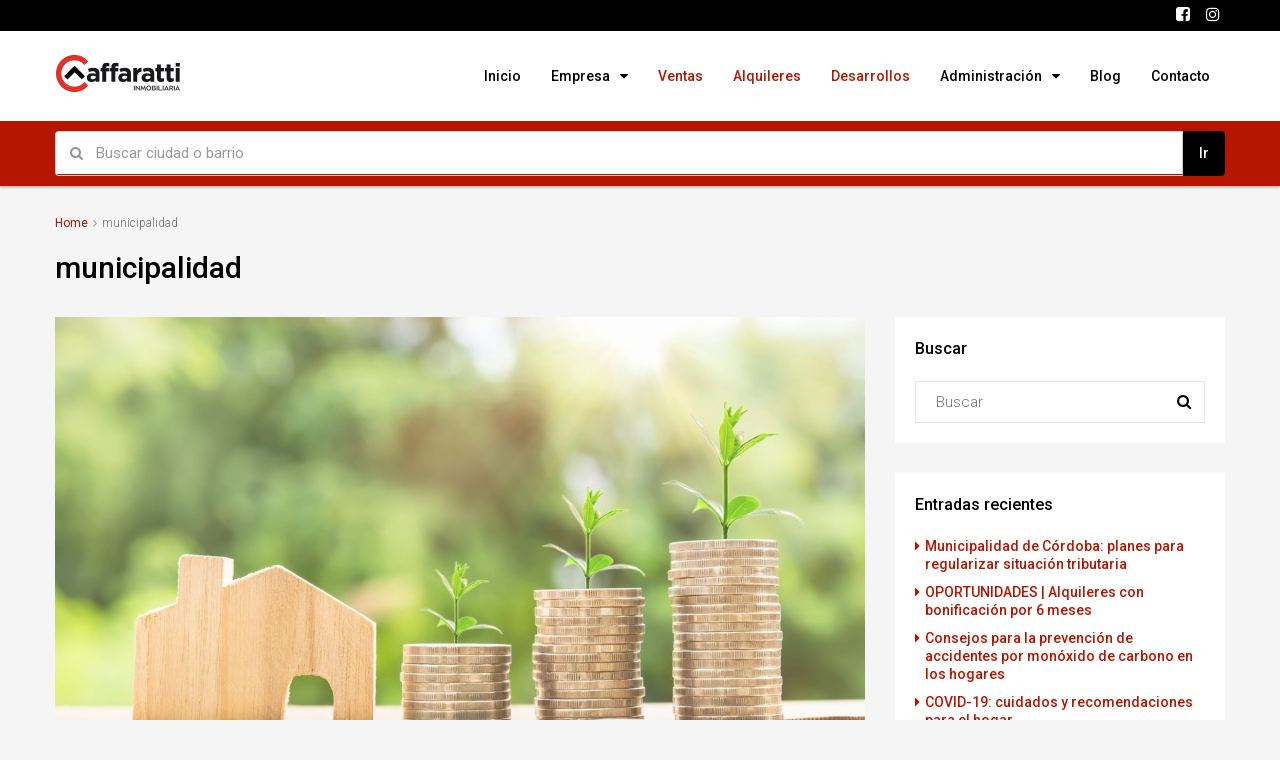

--- FILE ---
content_type: text/css
request_url: https://www.rcaffaratti.com/wp-content/themes/houzez/css/main.css?ver=1.6.4
body_size: 68293
content:
/* linear-gradient - https://www.sitepoint.com/building-linear-gradient-mixin-sass/
/* ------------------------------------------------------------------------ */
/* sizes
/* ------------------------------------------------------------------------ */
.table-list, #email_messages, .input-group, .field-group, .field-group input, .mapPlaceholder, .slider-placeholder, .header-top, .header-bottom, .navi .houzez-megamenu-inner > .sub-menu, .mobile-nav .nav-dropdown, .mobile-nav .nav-dropdown li, .mobile-nav .nav-dropdown li .expand-me, .mobile-nav .nav-dropdown a, .account-dropdown, .sticky_nav, .header-section-4.nav-right .header-left,
.header-section-1.nav-right .header-left,
.splash-header.nav-right .header-left, .splash-search, .splash-search .search-table, .banner-search-main .form-control, .banner-search-main .ginput_container input, .ginput_container .banner-search-main input,
.banner-search-main .ginput_container select, .ginput_container .banner-search-main select,
.banner-search-main .ginput_container textarea, .ginput_container .banner-search-main textarea, .banner-search-main .btn-secondary, .banner-search-taber .banner-search-main, .banner-search-tabs, .banner-search-tabs .search-tab, .auto-complete, .advanced-search, .search-expandable .advance-btn, .advanced-search-module button.btn, .advanced-search-module button.gform_button,
.advanced-search-module .gform_wrapper button.button, .gform_wrapper .advanced-search-module button.button,
.advanced-search-module .gform_wrapper .gform_page_footer button.button.gform_next_button, .gform_wrapper .gform_page_footer .advanced-search-module button.button.gform_next_button, #splash-section, #splash-section .splash-inner-media, .page-title-center .page-title-left, .figure-block img, .module-half .advanced-search .advance-btn, .user-dashboard-right, .dashboard-with-panel .container, .dashboard-with-panel .dashboard-inner-left, .dashboard-bar, .board-header, .my-property .my-heading, .my-property .address, .pay-options table, .add-tab-content .additional-block, .single-input-search .form-control, .single-input-search .ginput_container input, .ginput_container .single-input-search input,
.single-input-search .ginput_container select, .ginput_container .single-input-search select,
.single-input-search .ginput_container textarea, .ginput_container .single-input-search textarea, .header-detail .header-left .property-address, .detail-top .tab-pane, .detail-top.detail-top-full #gallery:before, .detail-top.detail-top-full .media-tabs-up, .detail-top.detail-top-full .media-detail-down, .detail-top.detail-top-slideshow .detail-slider,
.detail-top.detail-top-slideshow .detail-slider .owl-item,
.detail-top.detail-top-slideshow .detail-slider .item, .detail-slider .banner-link, .form-small .wpcf7-submit, .detail-bar .detail-tabs, .detail-bar-full .detail-title .title-left, .detail-bar-full .detail-features, .detail-sub-title:before, .video-block img, .detail-gallery img, .print-header .print-header-left, .print-header-detail h1, .profile-detail-block .profile-image img, .profile-tabs, .profile-agents .profile-description-top, .profile-map #map, .agency-block.item-grid figure, .agency-block.item-grid .media-body, .agency-block.item-grid .agency-body-right, .team-block > img, .team-caption, .team-caption .link-block, #lightbox-popup-main, .lightbox-popup .popup-inner, .lightbox-left .header-title, .lightbox-header, .lightbox-header .header-title, .gallery-area .gallery-inner, .gallery-area .owl-theme .owl-item,
.gallery-area .owl-theme .item, .lightbox-slide-nav, #houzez-gmap-main, #houzez-listing-map, .article-detail table, .comments-block table, .compare-thumb-main .thumb-inner-empty, .pay-step-bar, .membership-content .btn-submit, .stripe-button-el, .item-thumb img, figure img, .item-thumb .thumb-caption, figure .thumb-caption, .item-thumb .hover-effect:before, figure .hover-effect:before, .item-thumb .hover-effect:after, figure .hover-effect:after, .grid-view .figure-block,
.grid-view .item-thumb, .grid-view figure, .grid-view .property-item .item-body, .grid-view .property-item .body-left, .grid-view .property-item .body-right, .grid-view .property-item-v2 .figure-block,
.grid-view .property-item-v2 .item-thumb, .grid-view .property-item-v2 figure, .grid-view .property-item-v2 .item-body, .grid-view .property-item-v2 .body-inner, .grid-view .property-item-v2 .item-title, .grid-view .property-item-v2 .item-amenities, .grid-view .property-item-v2 .item-date, .grid-view-1-col .item-wrap, .property-item, .property-item .cell, .property-item.item-grid .body-left, .property-item.item-grid .body-right, .property-item.item-grid .item-body, .property-item-v2, .property-item-v2 .item-body-top,
.property-item-v2 .item-body-bottom, .property-item-v2.item-grid .figure-block,
.property-item-v2.item-grid .item-thumb, .property-item-v2.item-grid figure, .property-item-v2.item-grid .item-body, .property-item-v2.item-grid .body-inner, .property-item-v2.item-grid .item-title, .property-item-v2.item-grid .item-amenities, .property-item-v2.item-grid .item-date, .pagination-main .pagination, .houzez-module .module-title-nav, .callto-action, .post-card-author, .location-block a:before, .package-block, .banner-video .banner-video-inner, .banner-parallax .banner-bg-wrap, .banner-inner, .banner-inner:before, .banner-caption, .banner-video-inner, .banner-video-inner:before, .banner-slider .banner-link, .team-block-mobile, .figure-grid, .detail, .widget-categories ul ul, .widget_categories ul ul, .widget_archive ul ul, .widget_meta ul ul, .widget_recent_entries ul ul, .widget_pages ul ul, .widget-pages ul ul, .widget_recent_comments ul ul, .widget_nav_menu ul ul, .widget-categories li, .widget_categories li, .widget_archive li, .widget_meta li, .widget_recent_entries li, .widget_pages li, .widget-pages li, .widget_recent_comments li, .widget_nav_menu li, .widget_calendar table, .widget_search form input[type='text'], .footer-widget.widget_search form input[type='text'], .widget-instagramm-slider .owl-nav, #footer-section, .footer-bottom, .f7-form-control, input.wpcf7-form-control[type='text'],
input.wpcf7-form-control[type='email'],
input.wpcf7-form-control[type='password'],
input.wpcf7-form-control[type='tel'],
textarea.wpcf7-form-control,
.post-password-form input[type='password'], .wpcf7-text,
.wpcf7-textarea, .idx-form-control, #ihf-main-container .form-control, #ihf-main-container .ginput_container input, .ginput_container #ihf-main-container input,
#ihf-main-container .ginput_container select, .ginput_container #ihf-main-container select,
#ihf-main-container .ginput_container textarea, .ginput_container #ihf-main-container textarea, .dsidx-resp-area input[type='text'], .dsidx-resp-area input[type='password'], .dsidx-resp-area input[type='email'], .dsidx-resp-area select, .dsidx-resp-area textarea, .ihf-grid-result-basic-info-container, #ihf-main-container .areaPickerExpandAllTopBar {
  width: 100%;
}

.mapPlaceholder, .slider-placeholder, .map-half, .splash-half, .user-dashboard-left, .dashboard-bar, .steps-progress-main .steps-progress span, .detail-top.detail-top-full #gallery:before, .detail-slider .banner-link, .team-caption, .team-caption .link-block, #lightbox-popup-main, #houzez-gmap-main.fave-screen-fix #houzez-listing-map, #houzez-gmap-main.fave-screen-fix #houzez-listing-map-vc, #houzez-gmap-main.fave-screen-fix #listing-map, .compare-panel, .item-thumb .hover-effect:before, figure .hover-effect:before, .item-thumb .hover-effect:after, figure .hover-effect:after, .location-block a:before, .banner-parallax .banner-bg-wrap, .banner-inner, .banner-inner:before, .banner-video-inner:before, .banner-slider .banner-link, .team-block-mobile {
  height: 100%;
}

iframe, img {
  max-width: 100%;
}

/* positions
/* ------------------------------------------------------------------------ */
.input-icon, .input-icon input, .search-location, .loader-ripple, .map-info-box, .actions li, #header-section .container, .header-section, .header-section-4, .header-section .logo img, .header-section-4 .logo img, .header-section-2, .header-section-3, .header-section-5, .header-mobile > .container, .navi > ul > li, .navi > ul .sub-menu li, .mobile-nav .nav-trigger, .mobile-nav .nav-dropdown ul, .mobile-nav .nav-dropdown li, .account-action, .account-action .user-image, .account-dropdown > ul, .account-dropdown > ul > li, .sticky_nav .header-transparent, .header-section-4.nav-right .container,
.header-section-1.nav-right .container,
.splash-header.nav-right .container, .header-section-4.nav-right .header-left,
.header-section-1.nav-right .header-left,
.splash-header.nav-right .header-left, .top-bar, .top-bar .top-bar-left, .top-bar .top-bar-right, .top-contact .top-bar-phone .fa,
.top-contact .top-bar-contact .fa, .top-drop-downs > li, .splash-search, .banner-search-main .form-group .bootstrap-select.open, .banner-search-main .gform_wrapper li .bootstrap-select.open, .gform_wrapper .banner-search-main li .bootstrap-select.open, .banner-search-tabs .search-tab-inner, .auto-complete .media, .advanced-search, .advanced-search-mobile, .advanced-search-mobile .single-search, .advanced-search-mobile .advance-fields, .search-expand-btn, #splash-section, #splash-section .splash-inner-content, #section-body, .header-media-wrap,
.header-media, .figure-block, .list-search form, #section-body.houzez-body-half .property-listing, .user-dashboard-right, .board-panel-menu, .board-panel-menu > li, .board-panel-menu > li a, .board-header, .dashboard-content-area, .msg-media, .msg-type-block, .steps-progress-main .steps-progress span, .my-property .my-actions, .saved-search-list .saved-search-block, .saved-search-list .saved-search-block li:last-child, .saved-search-list .saved-search-block li:first-child, .add-title-tab, .add-title-tab .add-expand:before, .file-upload-block, .gallery-thumb, .gallery-thumb img, .single-input-search, .header-detail .label-wrap, .detail-top, .detail-top .tab-content, .detail-top.detail-top-full .container, .detail-top.detail-top-full .label, .detail-top.detail-top-full .header-detail .actions, .detail-media, .detail-media #gallery, .media-tabs-list li, .detail-slider-nav-wrap .item, #singlePropertyMap, .agent-media .media-left, .agent-media .next-prev-block .media-right, .next-prev-block .agent-media .media-right, .detail-bar .detail-content-tabber, .detail-sub-title, .video-block, .agent-info-block .agent-thumb, .plan-tabs li, .print-banner .print-main-image, .accord-block .accord-tab, .profile-detail-block .profile-image, .team-block, .lightbox-popup, .lightbox-popup .popup-inner, .lightbox-left, .lightbox-header, .gallery-area, .gallery-area .gallery-inner, .lightbox-arrow, #houzez-gmap-main, #houzez-listing-map-vc, #listing-map, #houzez-listing-map, #houzez_ajax_container .map-notfound, .gallery-item, .compare-thumb-main .compare-thumb, .comments-block .media-body .reply .fa, .bypostauthor, #transportation,
#supermarkets,
#schools,
#libraries,
#pharmacies,
#hospitals, #transportation .icon,
#supermarkets .icon,
#schools .icon,
#libraries .icon,
#pharmacies .icon,
#hospitals .icon, .class-energy, .class-energy-indicator, .dashboard-stream-line, .item-thumb, figure, .item-body .table-cell, .grid-view .property-item-v2 .body-inner, .grid-view .property-item-v2 .item-body-top,
.grid-view .property-item-v2 .item-body-bottom, .property-item.item-grid, .property-item.item-grid .phone, .property-item-v2 .item-body, .property-item-v2.item-grid .body-inner, .property-item-v2.item-grid .item-body-top,
.property-item-v2.item-grid .item-body-bottom, .parallax-properties-media, .services-module .service-block, .caption-bottom .detail-bottom, .detail.detail-bottom, .agents-block, .partner-block, .location-block, .package-block, .banner-video, .banner-parallax, .banner-module, .banner-module .owl-item, .banner-slider .banner-link, .widget-calculate .form-group, .widget-calculate .gform_wrapper li, .gform_wrapper .widget-calculate li, .widget-categories li, .widget_categories li, .widget_archive li, .widget_meta li, .widget_recent_entries li, .widget_pages li, .widget-pages li, .widget_recent_comments li, .widget_nav_menu li, .widget-categories a, .widget_categories a, .widget_archive a, .widget_meta a, .widget_recent_entries a, .widget_pages a, .widget-pages a, .widget_recent_comments a, .widget_nav_menu a, .widget_search form div, .widget-change .body-inner > .btn, .widget-change .body-inner > .gform_button,
.widget-change .gform_wrapper .body-inner > .button, .gform_wrapper .widget-change .body-inner > .button,
.widget-change .gform_wrapper .gform_page_footer .body-inner > .button.gform_next_button,
.widget-change .gform_wrapper .gform_footer .body-inner > input.button,
.widget-change .gform_wrapper .gform_footer .body-inner > input[type=submit], .gform_wrapper .gform_footer .widget-change .body-inner > input[type=submit],
.widget-change .gform_wrapper .gform_page_footer .body-inner > input.button,
.widget-change .gform_wrapper .gform_page_footer .body-inner > input[type=submit], .gform_wrapper .gform_page_footer .widget-change .body-inner > input[type=submit], .widget_houzez_twitter .owl-theme .owl-nav [class*='owl-'], .footer-widget.widget_search form div, .footer .read .fa, .rating-wrap, .rating-container .rating, .rating-container .caption .label, .ihf-share-btn-more .fa-share {
  position: relative;
}

#email_messages, .input-icon:before, .search-location .location-trigger, .ui-slider .ui-slider-handle, .ui-slider .ui-slider-handle:before, .loader-ripple div, .mapPlaceholder, .slider-placeholder, .mapPlaceholder .loader-inner, .slider-placeholder .loader-inner,
.mapPlaceholder .loader-ripple,
.slider-placeholder .loader-ripple, .share_tooltip, .tooltip_left, .tooltip_left:after, .navi > ul ul,
.navi > ul .houzez-megamenu-inner, .mobile-nav .nav-dropdown, .mobile-nav .nav-dropdown li .expand-me, .account-action .user-image .user-alert, .account-dropdown, .account-dropdown > ul > li .msg-alert, .header-section-4.nav-right .header-right,
.header-section-1.nav-right .header-right,
.splash-header.nav-right .header-right, .modal-header .close, .auto-complete, .auto-complete .search-view, .search-expandable, .search-expand-btn:after, #splash-section .splash-inner-media, #save_search_click, .splash-half .splash-search, .splash-half .splash-footer, .user-dashboard-left, .dashboard-bar, .board-panel-menu > li .msg-alert, .msg-media .user-alert, .msg-type-block .arrow,
.msg-type-block .arrow:after, .add-title-tab .add-expand, .file-upload-block .btn, .file-upload-block .gform_button,
.file-upload-block .gform_wrapper .button, .gform_wrapper .file-upload-block .button,
.file-upload-block .gform_wrapper .gform_page_footer .button.gform_next_button, .gform_wrapper .gform_page_footer .file-upload-block .button.gform_next_button,
.file-upload-block .gform_wrapper .gform_footer input.button, .gform_wrapper .gform_footer .file-upload-block input.button,
.file-upload-block .gform_wrapper .gform_footer input[type=submit], .gform_wrapper .gform_footer .file-upload-block input[type=submit],
.file-upload-block .gform_wrapper .gform_page_footer input.button, .gform_wrapper .gform_page_footer .file-upload-block input.button,
.file-upload-block .gform_wrapper .gform_page_footer input[type=submit], .gform_wrapper .gform_page_footer .file-upload-block input[type=submit], .gallery-thumb .icon, .single-input-search button, .form-media, .detail-top .tab-pane .view-popup, .detail-top.detail-top-full #gallery:before, .detail-top.detail-top-full .media-tabs-up, .detail-top.detail-top-full .media-tabs-up .label-wrap, .detail-top.detail-top-full .media-detail-down, .detail-media .label-wrap, .media-tabs, .detail-slider .banner-link, .form-small .ajax-loader, .agent-media input[type='checkbox'], .detail-bar .detail-tabs.detail-tabs-vertical, .detail-sub-title:before, .video-block .play-icon, .agent-info-block .agent-thumb input[type='checkbox'], .print-banner .qr-image, .profile-detail-block .profile-image .company-logo, .team-caption, .team-caption .link-block, .team-caption-inner, .lightbox-popup .popup-inner .expand-icon, .lightbox-right, .lightbox-header .header-actions, .lightbox-slide-nav, .lightbox-nav-title, #houzez-gmap-main .map-arrows-actions, #houzez-gmap-main .map-next-prev-actions, #houzez-gmap-main .map-zoom-actions, .map-notfound, .panel-btn, .compare-thumb-main .btn-trash, .bypostauthor .comment-banner, #transportation img,
#supermarkets img,
#schools img,
#libraries img,
#pharmacies img,
#hospitals img, #transportation span,
#supermarkets span,
#schools span,
#libraries span,
#pharmacies span,
#hospitals span, .indicator-energy, .indicator-energy:before, .dashboard-stream-line:before, .list-loading, .item-thumb .label-featured, figure .label-featured, .item-thumb .actions, figure .actions, .item-thumb .price, figure .price, .item-thumb .item-price-block, figure .item-price-block, .item-thumb .hover-effect:before, figure .hover-effect:before, .item-thumb .hover-effect:after, figure .hover-effect:after, .item-body .phone, .grid-view .property-item-v2 .item-price-block, .property-item-v2 .item-body-top,
.property-item-v2 .item-body-bottom, .property-item-v2.item-grid .item-price-block, .property-item-grid .item-caption, .parallax-property-caption-wrap, .testimonial-carousel.owl-theme .owl-nav [class*='owl-'], .banner-video .banner-video-inner, .banner-parallax .banner-bg-wrap, .banner-inner:before, .banner-caption, .banner-video-inner, .banner-video-inner:before, .banner-module .caption-desktop .price, .banner-module .slider-caption, .banner-module .slider-caption .label-wrap, .banner-slider .owl-dots, .team-block-mobile, .widget-calculate .field-icon, .widget-categories a:before, .widget_categories a:before, .widget_archive a:before, .widget_meta a:before, .widget_recent_entries a:before, .widget_pages a:before, .widget-pages a:before, .widget_recent_comments a:before, .widget_nav_menu a:before, .widget-categories .cat-count, .widget_categories .cat-count, .widget_archive .cat-count, .widget_meta .cat-count, .widget_recent_entries .cat-count, .widget_pages .cat-count, .widget-pages .cat-count, .widget_recent_comments .cat-count, .widget_nav_menu .cat-count, .widget_search form button, .widget-change .body-inner > .btn .fa, .widget-change .body-inner > .gform_button .fa, .widget-change .gform_wrapper .body-inner > .button .fa, .gform_wrapper .widget-change .body-inner > .button .fa, .widget-change .gform_wrapper .gform_page_footer .body-inner > .button.gform_next_button .fa, .widget-change .gform_wrapper .gform_footer .body-inner > input.button .fa, .widget-change .gform_wrapper .gform_footer .body-inner > input[type=submit] .fa, .gform_wrapper .gform_footer .widget-change .body-inner > input[type=submit] .fa, .widget-change .gform_wrapper .gform_page_footer .body-inner > input.button .fa, .widget-change .gform_wrapper .gform_page_footer .body-inner > input[type=submit] .fa, .gform_wrapper .gform_page_footer .widget-change .body-inner > input[type=submit] .fa, .footer-widget.widget_search form button, .widget-instagramm-slider .owl-nav .owl-prev,
.widget-instagramm-slider .owl-nav .owl-next, .owl-theme .owl-nav [class*=owl-], label.error,
.label.error, label + .bootstrap-select .success,
.label + .bootstrap-select .success, .label-left,
.label-right, .rating-container .filled-stars, .rating-container .caption, .rating-container .caption .label:before, .rating-container .caption .label:after, #ihf-main-container .chosen-container-single .chosen-single:after {
  position: absolute;
}

.sticky_nav, .property-menu-wrap, .steps-nav, #lightbox-popup-main, .compare-panel, .scrolltop-btn {
  position: fixed;
}

/* displays
/* ------------------------------------------------------------------------ */
.hover-effect, .field-group input, .search-location .location-trigger, .ui-slider .ui-slider-handle:before, .share_tooltip, .splash-header, .navi > ul .sub-menu li a, .navi > ul ul,
.navi > ul .houzez-megamenu-inner, .mobile-nav .nav-dropdown li .expand-me, .account-action .user-image img, .account-action .user-image .user-alert, .account-dropdown > ul > li a, .account-dropdown > ul > li .msg-alert, .property-menu a, .top-bar .dropdown-menu > li, .login-register-block .back, .auto-complete .search-view, .advanced-search .btn.btn-secondary, .advanced-search .btn-secondary.gform_button,
.advanced-search .gform_wrapper .btn-secondary.button, .gform_wrapper .advanced-search .btn-secondary.button,
.advanced-search .gform_wrapper .gform_footer input.btn-secondary[type=submit], .gform_wrapper .gform_footer .advanced-search input.btn-secondary[type=submit],
.advanced-search .gform_wrapper .gform_page_footer input.btn-secondary[type=submit], .gform_wrapper .gform_page_footer .advanced-search input.btn-secondary[type=submit],
.advanced-search .btn.btn-primary, .advanced-search .gform_button,
.advanced-search .gform_wrapper .button, .gform_wrapper .advanced-search .button,
.advanced-search .gform_wrapper .gform_page_footer .button.gform_next_button, .gform_wrapper .gform_page_footer .advanced-search .button.gform_next_button,
.advanced-search .gform_wrapper .gform_footer input.button, .gform_wrapper .gform_footer .advanced-search input.button,
.advanced-search .gform_wrapper .gform_footer input[type=submit], .gform_wrapper .gform_footer .advanced-search input[type=submit],
.advanced-search .gform_wrapper .gform_page_footer input.button, .gform_wrapper .gform_page_footer .advanced-search input.button,
.advanced-search .gform_wrapper .gform_page_footer input[type=submit], .gform_wrapper .gform_page_footer .advanced-search input[type=submit],
.advanced-search .btn.btn-default, .advanced-search .btn-default.gform_button,
.advanced-search .gform_wrapper .btn-default.button, .gform_wrapper .advanced-search .btn-default.button,
.advanced-search .gform_wrapper .gform_footer input.btn-default[type=submit], .gform_wrapper .gform_footer .advanced-search input.btn-default[type=submit],
.advanced-search .gform_wrapper .gform_page_footer input.btn-default[type=submit], .gform_wrapper .gform_page_footer .advanced-search input.btn-default[type=submit], .search-expandable .field-expand, .figure-block img, .board-panel-menu > li a, .board-panel-menu > li .msg-alert, .board-panel-menu > li.active .sub-menu, .messages-area .media-object, .msg-media .user-alert, .msg-to-agent-block .media-object, .msg-type-block .arrow,
.msg-type-block .arrow:after, .steps-progress-main .steps-progress span, .account-block .my-avatar .profile-img-info, .submit-form-wrap .form-step:first-child, .my-property .dropdown-menu a, .add-tab-content .additional-block button, .single-input-search button:before, .header-detail .item-price, .header-detail .item-sub-price, .form-media .media-left a, .form-media .next-prev-block .media-right a, .next-prev-block .form-media .media-right a, .detail-top.detail-top-full .header-detail .price-start, .media-tabs-list li > a, .agent-media .media-left a, .agent-media .next-prev-block .media-right a, .next-prev-block .agent-media .media-right a, .detail-bar .detail-tabs.detail-tabs-vertical, .detail-bar .detail-tabs.detail-tabs-vertical li, .next-prev-block .media-left a, .next-prev-block .media-right a, .property-reviews .add-rating label, .print-header-detail-right .item-price, .print-header-detail-right .item-sub-price, .print-logo span, .print-logo .tag-line, .agent-listing .media-left figure, .agent-listing .next-prev-block .media-right figure, .next-prev-block .agent-listing .media-right figure, .agency-block .social-top, .agency-block.item-grid .media-left, .agency-block.item-grid .next-prev-block .media-right, .next-prev-block .agency-block.item-grid .media-right, .agency-block.item-grid .media-body, .agency-block.item-grid .agency-body-left, .agency-block.item-grid .agency-body-right, .agency-block.item-grid .social-bottom, .article-footer .meta-tags a, .pay-step-block a,
.pay-step-block > span, .membership-content .btn-submit, .stripe_visible_btn, .class-energy-indicator span, .item-thumb .price .item-price, figure .price .item-price, .item-thumb .price .item-sub-price, figure .price .item-sub-price, .item-thumb .hover-effect:before, figure .hover-effect:before, .price .item-price, .price .item-sub-price, .tabs a, .property-listing.list-view .hide-on-grid, .grid-view .figure-block,
.grid-view .item-thumb, .grid-view figure, .grid-view .property-item, .grid-view .property-item .table-cell, .grid-view .property-item-v2 .figure-block,
.grid-view .property-item-v2 .item-thumb, .grid-view .property-item-v2 figure, .grid-view .property-item-v2 .item-body, .grid-view .hide-on-list, .property-item, .property-item .body-left, .property-item .body-right, .property-item.item-grid, .property-item.item-grid .item-thumb, .property-item.item-grid figure, .property-item.item-grid .body-left, .property-item.item-grid .body-right, .property-item.item-grid .item-body, .property-item-v2.item-grid .figure-block,
.property-item-v2.item-grid .item-thumb, .property-item-v2.item-grid figure, .property-item-v2.item-grid .item-body, .item-amenities li span, .item-price-block span, .post-card-description .post-card-title,
.post-card-description h3, .post-card-author .author-name span, .location-block a, .banner-slider .banner-link, .widget .media-left a, .widget .next-prev-block .media-right a, .next-prev-block .widget .media-right a, .widget-categories li, .widget_categories li, .widget_archive li, .widget_meta li, .widget_recent_entries li, .widget_pages li, .widget-pages li, .widget_recent_comments li, .widget_nav_menu li, .widget-reviews .media-left a, .reviews-list .media-left a, .widget-reviews .next-prev-block .media-right a, .next-prev-block .widget-reviews .media-right a, .reviews-list .next-prev-block .media-right a, .next-prev-block .reviews-list .media-right a, .widget_recent_entries .post-date, .widget_recent_comments .recentcomments a, .widget_search form button:before, .widget-news .media-left a, .widget-news .next-prev-block .media-right a, .next-prev-block .widget-news .media-right a,
.widget-news .media-right a, .footer-widget.widget_search form button:before, .owl-theme .owl-dots .owl-dot span, .fave-load-more a, .add-rating .caption .label, .screen-reader-text:focus, .aligncenter,
div.aligncenter, a img.aligncenter, .f7-form-control, input.wpcf7-form-control[type='text'],
input.wpcf7-form-control[type='email'],
input.wpcf7-form-control[type='password'],
input.wpcf7-form-control[type='tel'],
textarea.wpcf7-form-control,
.post-password-form input[type='password'], .wpcf7-form .wpcf7-form-control-wrap, .idx-form-control, #ihf-main-container .form-control, #ihf-main-container .ginput_container input, .ginput_container #ihf-main-container input,
#ihf-main-container .ginput_container select, .ginput_container #ihf-main-container select,
#ihf-main-container .ginput_container textarea, .ginput_container #ihf-main-container textarea, .dsidx-resp-area input[type='text'], .dsidx-resp-area input[type='password'], .dsidx-resp-area input[type='email'], .dsidx-resp-area select, .dsidx-resp-area textarea, .ihf-grid-result-address, #ihf-main-container #ihf-main-search-form .text-danger {
  display: block;
}

.list-inline > li, .actions li, .actions li > span, .share_tooltip a, .header-top-social li, .header-section-5 .header-top, .header-section-6-logo,
.header-section-6-icons,
.header-section-6-left-menu,
.header-section-6-right-menu,
.header-section-6-user-tools, .header-mobile .user-icon, .navi a, .navi > ul .has-child > a:after, .mobile-nav .nav-trigger, .mobile-nav .nav-dropdown a, .account-action > li, .account-action .user-image, .property-menu li, .top-contact li, .top-drop-downs > li, .auto-complete .amenities li, .search-expand-btn, #save_search_click:after, .board-panel-menu .sub-menu a:before, .msgs-list .message-date span, .steps-progress-main .steps-progress, .my-property .my-description .label, .add-tab-content .additional-block .sort-additional-row,
.add-tab-content .additional-block .remove-additional-row, .add-attachment .attach-actions li, .media-drag-drop .icon-cloud-upload, .header-detail h1 .actions span, .form-media, .media-tabs-list li, .yelp-category .yelp-cat-list .time-review, .yelp-cat-icon, .walkscore_details img, .walkscore_details span, .detail-amenities-list li, .agent-info-block .agent-thumb, .agent-info-block .agent-info li, .plan-tabs li, .print-detail .agent-media li, .print-detail .accord-tab li, .print-logo, .accord-block .accord-tab li, .profile-social li, .agency-social li, .profile-social a, .agency-social a, .team-social li, .team-social a, .lightbox-header .header-title img, .gallery-area .lightbox-slide img, #houzez-gmap-main .map-btn, #houzez-gmap-main .map-search, .article-footer .meta-tags li, .author-meta li, .page-pagination a, .class-energy-indicator, .list-loading-bar, .item-body .date p, .tabs li, .item-amenities li, .item-date li, .pagination-main .pagination li, .caption-above .detail h3, .caption-bottom .detail h3, .testimonial-item .auther-thumb, .agents-block .auther-thumb, .partner-block .auther-thumb, .package-block .package-price span, .package-block .btn, .package-block .gform_button,
.package-block .gform_wrapper .button, .gform_wrapper .package-block .button,
.package-block .gform_wrapper .gform_page_footer .button.gform_next_button, .gform_wrapper .gform_page_footer .package-block .button.gform_next_button,
.package-block .gform_wrapper .gform_footer input.button, .gform_wrapper .gform_footer .package-block input.button,
.package-block .gform_wrapper .gform_footer input[type=submit], .gform_wrapper .gform_footer .package-block input[type=submit],
.package-block .gform_wrapper .gform_page_footer input.button, .gform_wrapper .gform_page_footer .package-block input.button,
.package-block .gform_wrapper .gform_page_footer input[type=submit], .gform_wrapper .gform_page_footer .package-block input[type=submit], .banner-module .slider-caption, .widget .rating p, .widget_tag_cloud .tagcloud a, .footer-widget.widget_tag_cloud .tagcloud a, .footer .social li, .footer-bottom .navi li, .label-wrap, .label-wrap .label, .rating-wrap, .rating-wrap .rating-container, .rating-container .rating, .rating-container .star, .post-password-form input[type='submit'], .wpcf7-submit, .idx-btn, #ihf-main-container .btn, #ihf-main-container .gform_button,
#ihf-main-container .gform_wrapper .button, .gform_wrapper #ihf-main-container .button,
#ihf-main-container .gform_wrapper .gform_footer input[type=submit], .gform_wrapper .gform_footer #ihf-main-container input[type=submit],
#ihf-main-container .gform_wrapper .gform_page_footer input[type=submit], .gform_wrapper .gform_page_footer #ihf-main-container input[type=submit], #ihf-main-container .btn-primary, #ihf-main-container .ihf-map-search-refine-link, #ihf-main-container .ihf-advanced-search-launch, .dsidx-resp-area-submit input[type='submit'], .ihf-grid-result-basic-info-container > div, #ihf-main-container .chosen-container-single .chosen-single:after {
  display: inline-block;
}

.table-list, .header-top, .header-section-3 .header-top-inner, .header-section-5 .header-nav, .navi .houzez-megamenu-inner > .sub-menu, .splash-search .search-table, .banner-search-tabs, .advanced-search-mobile .single-search-wrap, .board-header, .msg-to-agent-block, .detail-bar .detail-tabs, .detail-bar-full .detail-features, .filter-inputs > ul, .pay-step-bar, .houzez-module .module-title-nav, .services-module.style3 .service-block, .callto-action, .post-card-item .caption-table, .post-card-author {
  display: table;
}

.table-cell, .header-section-2 .logo, .header-section-2 .header-top-social, .header-section-2 .header-top-call, .header-section-3 .logo, .header-section-3 .header-top-social, .header-section-3 .header-contact, .navi .houzez-megamenu-inner > .sub-menu > li, .splash-search .search-col, .banner-search-main .form-group .bootstrap-select, .banner-search-main .gform_wrapper li .bootstrap-select, .gform_wrapper .banner-search-main li .bootstrap-select, .banner-search-main .form-group .search, .banner-search-main .gform_wrapper li .search, .gform_wrapper .banner-search-main li .search, .banner-search-main .form-group .search-btn, .banner-search-main .gform_wrapper li .search-btn, .gform_wrapper .banner-search-main li .search-btn, .banner-search-tabs .search-tab, .advanced-search-mobile .single-search-inner, .board-header .board-header-left, .board-header .board-header-right, .board-header-center, .msg-to-agent-block .msg-agent-left, .msg-to-agent-block .msg-agent-status, .my-property .my-description, .my-property .my-actions, .detail-bar .detail-tabs li, .detail-bar-full .detail-features-left,
.detail-bar-full .detail-features-right, .filter-inputs > ul > li, .agency-block .agency-body-left, .agency-block .agency-body-right, .pay-step-block, .property-item .item-body, .property-item .cell, .property-item-v2 .figure-block, .property-item-v2 .item-body, .houzez-module .module-title-nav div, .services-module.style3 .service-block .block-icon, .services-module.style3 .service-block .block-content, .callto-action div, .post-card-item .caption-table .caption-left, .post-card-item .caption-table .file-type, .post-card-item .caption-table .thumb-caption .comment-count, .post-card-item .thumb-caption .caption-table .comment-count, .post-card-author .author-image, .post-card-author .author-name {
  display: table-cell;
}

.header-mobile, .navi .houzez-megamenu-inner > .sub-menu .houzez-menu-title-hidden > a, .mobile-nav .nav-dropdown ul ul, .account-dropdown .sub-menu, .property-menu-wrap, .header-section-1 .user-name,
.header-section-4 .user-name,
.header-section-5 .user-name,
.header-section-6 .user-name,
.splash-header .user-name, .top-bar .mobile-nav, .advanced-search-hidden, .search-hidden, .auto-complete, .advanced-search .advance-fields, .field-expand, .advanced-search-mobile, .advanced-search-mobile .advance-fields, .advanced-search-module .features-list, #section-body.houzez-body-half .item-body .phone, .board-panel-menu .sub-menu, .dashboard-content-area .validate-errors,
.dashboard-content-area .validate-errors-gal, .steps-nav .btn-submit,
.steps-nav .btn-left, .account-block.form-step, .gallery-thumb .icon-loader, .media-tabs .actions, .accord-block .accord-content, .agency-block .social-bottom, .agency-block.item-grid .social-top, .lightbox-left .lightbox-close, .gallery-area .lightbox-slide, .method-option, #stripe_form_featured_listing,
.houzez_stripe_buttons, .property-listing.list-view .hide-on-list, .grid-view .hide-on-grid, .caption-above .detail-bottom, .caption-above .thumb-caption, .caption-bottom .detail-above, .carousel-col-5 .actions, .carousel-col-6 .actions, .widget-calculate .morg-detail, .widget-calculate .morg-summery, .scrolltop-btn, .rating-container .clear-rating, .rating-container .caption, #ihf-main-container .chosen-container-single .chosen-single div, #ihf-detail-features-tab h5 {
  display: none;
}

/* backgrounds
/* ------------------------------------------------------------------------ */
.table-striped > tbody > tr, .splash-header .navi > ul > li > a:hover, .splash-header .navi > ul > li.active > a, .sticky_nav .header-transparent .navi > ul > li > a:hover, .sticky_nav .header-transparent .navi > ul > li > a:active, .sticky_nav .header-transparent .navi > ul > li.active > a, .top-bar .top-nav > ul > li > a:hover, .top-bar .top-nav > ul li.active > a, .top-bar .dropdown-menu > li > a:hover, .top-drop-downs .btn, .top-drop-downs .gform_button,
.top-drop-downs .gform_wrapper .button, .gform_wrapper .top-drop-downs .button,
.top-drop-downs .gform_wrapper .gform_page_footer .button.gform_next_button, .gform_wrapper .gform_page_footer .top-drop-downs .button.gform_next_button,
.top-drop-downs .gform_wrapper .gform_footer input.button, .gform_wrapper .gform_footer .top-drop-downs input.button,
.top-drop-downs .gform_wrapper .gform_footer input[type=submit], .gform_wrapper .gform_footer .top-drop-downs input[type=submit],
.top-drop-downs .gform_wrapper .gform_page_footer input.button, .gform_wrapper .gform_page_footer .top-drop-downs input.button,
.top-drop-downs .gform_wrapper .gform_page_footer input[type=submit], .gform_wrapper .gform_page_footer .top-drop-downs input[type=submit], .banner-search-taber .banner-search-main, .form-msg-btns .btn-cancel, .detail-property-listing, .profile-agents, .compare-table > thead > tr > th, .comments-block, .sort-tab .bootstrap-select .btn-default:hover, .sort-tab .bootstrap-select .btn-default:focus, .houzez-module .module-title-nav .module-nav .btn, .houzez-module .module-title-nav .module-nav .gform_button,
.houzez-module .module-title-nav .module-nav .gform_wrapper .button, .gform_wrapper .houzez-module .module-title-nav .module-nav .button,
.houzez-module .module-title-nav .module-nav .gform_wrapper .gform_footer input[type=submit], .gform_wrapper .gform_footer .houzez-module .module-title-nav .module-nav input[type=submit],
.houzez-module .module-title-nav .module-nav .gform_wrapper .gform_page_footer input[type=submit], .gform_wrapper .gform_page_footer .houzez-module .module-title-nav .module-nav input[type=submit], .style2 .btn, .style2 .gform_button,
.style2 .gform_wrapper .button, .gform_wrapper .style2 .button,
.style2 .gform_wrapper .gform_page_footer .button.gform_next_button, .gform_wrapper .gform_page_footer .style2 .button.gform_next_button,
.style2 .gform_wrapper .gform_footer input.button, .gform_wrapper .gform_footer .style2 input.button,
.style2 .gform_wrapper .gform_footer input[type=submit], .gform_wrapper .gform_footer .style2 input[type=submit],
.style2 .gform_wrapper .gform_page_footer input.button, .gform_wrapper .gform_page_footer .style2 input.button,
.style2 .gform_wrapper .gform_page_footer input[type=submit], .gform_wrapper .gform_page_footer .style2 input[type=submit], .banner-slider .owl-dots .owl-dot.active span,
.banner-slider .owl-dots .owl-dot:hover span, .owl-theme .owl-dots .owl-dot.active span, .fave-load-more a, .f7-form-control::-ms-expand, input.wpcf7-form-control[type='text']::-ms-expand,
input.wpcf7-form-control[type='email']::-ms-expand,
input.wpcf7-form-control[type='password']::-ms-expand,
input.wpcf7-form-control[type='tel']::-ms-expand,
textarea.wpcf7-form-control::-ms-expand,
.post-password-form input[type='password']::-ms-expand, .idx-form-control::-ms-expand, #ihf-main-container .form-control::-ms-expand, #ihf-main-container .ginput_container input::-ms-expand, .ginput_container #ihf-main-container input::-ms-expand,
#ihf-main-container .ginput_container select::-ms-expand, .ginput_container #ihf-main-container select::-ms-expand,
#ihf-main-container .ginput_container textarea::-ms-expand, .ginput_container #ihf-main-container textarea::-ms-expand, .dsidx-resp-area input[type='text']::-ms-expand, .dsidx-resp-area input[type='password']::-ms-expand, .dsidx-resp-area input[type='email']::-ms-expand, .dsidx-resp-area select::-ms-expand, .dsidx-resp-area textarea::-ms-expand {
  background-color: transparent;
}

.loader-ripple, .advanced-search-mobile .single-search-wrap button, .add-tab-content .additional-block button, .single-input-search button, #houzez-gmap-main .map-btn, .compare-thumb-main .btn-trash, .widget-range .range-input, .widget_search form button, .widget-contact-agent .form-small, .footer-widget.widget_search form button {
  background: none;
  background-color: transparent;
}

/* borders
/* ------------------------------------------------------------------------ */
.input-number, .top-bar .dropdown-menu, .auto-complete .media:last-of-type, .my-property .actions-dropdown li:first-child, .f7-form-control::-ms-expand, input.wpcf7-form-control[type='text']::-ms-expand,
input.wpcf7-form-control[type='email']::-ms-expand,
input.wpcf7-form-control[type='password']::-ms-expand,
input.wpcf7-form-control[type='tel']::-ms-expand,
textarea.wpcf7-form-control::-ms-expand,
.post-password-form input[type='password']::-ms-expand, .idx-form-control::-ms-expand, #ihf-main-container .form-control::-ms-expand, #ihf-main-container .ginput_container input::-ms-expand, .ginput_container #ihf-main-container input::-ms-expand,
#ihf-main-container .ginput_container select::-ms-expand, .ginput_container #ihf-main-container select::-ms-expand,
#ihf-main-container .ginput_container textarea::-ms-expand, .ginput_container #ihf-main-container textarea::-ms-expand, .dsidx-resp-area input[type='text']::-ms-expand, .dsidx-resp-area input[type='password']::-ms-expand, .dsidx-resp-area input[type='email']::-ms-expand, .dsidx-resp-area select::-ms-expand, .dsidx-resp-area textarea::-ms-expand {
  border: 0;
}

.field-group input, .navi > ul .sub-menu li:last-child, .mobile-nav .nav-dropdown li:first-child, .banner-search-main .form-control, .banner-search-main .ginput_container input, .ginput_container .banner-search-main input,
.banner-search-main .ginput_container select, .ginput_container .banner-search-main select,
.banner-search-main .ginput_container textarea, .ginput_container .banner-search-main textarea, .advanced-search .advance-btn, .advanced-search-mobile .single-search-inner .form-control, .advanced-search-mobile .single-search-inner .ginput_container input, .ginput_container .advanced-search-mobile .single-search-inner input,
.advanced-search-mobile .single-search-inner .ginput_container select, .ginput_container .advanced-search-mobile .single-search-inner select,
.advanced-search-mobile .single-search-inner .ginput_container textarea, .ginput_container .advanced-search-mobile .single-search-inner textarea, .advanced-search-mobile .single-search-wrap button, .board-panel-menu .sub-menu li:last-child, .msg-type-block .form-control, .msg-type-block .ginput_container input, .ginput_container .msg-type-block input,
.msg-type-block .ginput_container select, .ginput_container .msg-type-block select,
.msg-type-block .ginput_container textarea, .ginput_container .msg-type-block textarea, .invoice-total tr:first-child td, .pay-options td, .add-tab-content .add-tab-row:last-child, .add-tab-content .additional-block button, .add-tab-content .additional-block td, .single-input-search button, .detail-bar .detail-tabs li:last-child, .detail-bar-full .detail-title, .detail-multi-properties .popover, .table-popover tr:last-child td, .print-detail .detail-title, .print-detail .detail-title-inner, .profile-tabs li:last-child, .lightbox-arrow, #houzez-gmap-main .map-btn, #houzez-gmap-main .map-search, #houzez-gmap-main .dropdown-menu, .blog-section:last-child, .compare-thumb-main .btn-trash, .compare-table > thead > tr > th, .pay-step-block:last-child, .method-row:last-child, .pkg-total-list li.total-list-head, .sort-tab .bootstrap-select .btn-default, .sort-tab .bootstrap-select .btn-default:focus, .sort-tab .open > .btn, .sort-tab .open > .gform_button,
.sort-tab .gform_wrapper .open > .button, .gform_wrapper .sort-tab .open > .button,
.sort-tab .gform_wrapper .gform_page_footer .open > .button.gform_next_button,
.sort-tab .gform_wrapper .gform_footer .open > input.button,
.sort-tab .gform_wrapper .gform_footer .open > input[type=submit], .gform_wrapper .gform_footer .sort-tab .open > input[type=submit],
.sort-tab .gform_wrapper .gform_page_footer .open > input.button,
.sort-tab .gform_wrapper .gform_page_footer .open > input[type=submit], .gform_wrapper .gform_page_footer .sort-tab .open > input[type=submit], .item-amenities li:last-child, .pagination-main .pagination a, .widget-download, .widget-range .range-input, .widget_search form button, .widget-newsletter .form-control, .widget_mc4wp_form_widget .form-control, .widget-newsletter .ginput_container input, .ginput_container .widget-newsletter input, .widget_mc4wp_form_widget .ginput_container input, .ginput_container .widget_mc4wp_form_widget input,
.widget-newsletter .ginput_container select, .ginput_container .widget-newsletter select,
.widget_mc4wp_form_widget .ginput_container select, .ginput_container .widget_mc4wp_form_widget select,
.widget-newsletter .ginput_container textarea, .ginput_container .widget-newsletter textarea,
.widget_mc4wp_form_widget .ginput_container textarea, .ginput_container .widget_mc4wp_form_widget textarea, .footer-widget.widget_search form button, .scrolltop-btn, .rating-loading, #ihf-main-container .title-bar-1, #ihf-main-container #areaPickerExpandAllContainer, .dsidx-resp-area-submit input[type='submit'] {
  border: none;
}

/* margins
/* ------------------------------------------------------------------------ */
blockquote p, .field-group input, .ui-menu .ui-menu-item, .loader-ripple div, .actions, .share_tooltip a .fa, .header-top-social ul, .header-section-3 .contact-block .media-heading, .header-section-3 .contact-block p, .navi > ul, .mobile-nav .nav-dropdown ul, .account-action, .account-dropdown > ul, .property-menu, .property-menu li:last-child, .top-bar ul, .top-contact li:last-child, .top-bar-social a:last-child, .top-bar-social .fa, .top-drop-downs, .top-drop-downs > li:last-child, .login-block .checkbox, .banner-search-tabs, .auto-complete .result p, .auto-complete ul, .auto-complete .media, .auto-complete .address, .advanced-search .features-list .checkbox-inline, .advanced-search .features-list .checkbox-inline:last-child, .search-long, .page-title h1,
.page-title h2, #section-body.houzez-body-half .btn, #section-body.houzez-body-half .gform_button,
#section-body.houzez-body-half .gform_wrapper .button, .gform_wrapper #section-body.houzez-body-half .button,
#section-body.houzez-body-half .gform_wrapper .gform_footer input[type=submit], .gform_wrapper .gform_footer #section-body.houzez-body-half input[type=submit],
#section-body.houzez-body-half .gform_wrapper .gform_page_footer input[type=submit], .gform_wrapper .gform_page_footer #section-body.houzez-body-half input[type=submit], .module-half .advanced-search .range-advanced-main, .module-half .advanced-search .btn.btn-secondary i, .module-half .advanced-search .btn-secondary.gform_button i, .module-half .advanced-search .gform_wrapper .btn-secondary.button i, .gform_wrapper .module-half .advanced-search .btn-secondary.button i, .module-half .advanced-search .gform_wrapper .gform_footer input.btn-secondary[type=submit] i, .gform_wrapper .gform_footer .module-half .advanced-search input.btn-secondary[type=submit] i, .module-half .advanced-search .gform_wrapper .gform_page_footer input.btn-secondary[type=submit] i, .gform_wrapper .gform_page_footer .module-half .advanced-search input.btn-secondary[type=submit] i, .module-half .advance-trigger, .board-panel-menu, .board-panel-menu .fa, .board-header .board-title, .msg-to-agent-block .msg-agent-status ul, .msg-to-agent-block .agent-title, .msg-to-agent-block .agent-company, .msgs-list .media, .msgs-list .message-date, .msg-send-block, .msg-attachment, .msg-attachment .new-attach .attach-icon, .dashboard-sidebar-inner:first-child, .account-block.form-step, .account-block .account-action-title, .invoice-form .form-group, .invoice-form .gform_wrapper li, .gform_wrapper .invoice-form li, .invoice-header p, .invoice-info h3, .my-property .dropdown-menu ul, .pay-options table, .pay-options .checkbox, .my-actions .btn-group:last-child, .saved-search-list .saved-search-block p, .saved-search-list .saved-search-block ul, .add-attachment .media:first-child, .add-attachment .attach-actions, .add-attachment .attach-actions li:last-child, .add-sort-table, .agent-info-table, .agent-info-table .agent-list-actions .btn-sm:last-child, .media-tabs-list, .detail-slider-nav, .form-small .head-left, .form-small .head-right, .agent-media input[type='checkbox'], .agent-media dl, .agent-media span:last-child, .agent-media .profile-social .fa, .agent-media .agency-social .fa, .detail-bar .header-detail .item-sub-price, .detail-bar-full .detail-title, .detail-bar-full .update-text, .yelp-category .yelp-cat-block:first-child, .yelp-category .yelp-cat-list, .detail-address ul,
.detail-features ul,
.detail-list ul, .table-multi-properties, .table-multi-properties p, .table-popover, .agent-info-block .agent-info, .agent-info-block .agent-info li:last-child, .property-reviews .reviews-list, .plan-tabber .detail-amenities-list li, .plan-tabs, .print-detail .print-list-three-col li, .print-detail .accord-tab h3, .print-detail .accord-tab li:last-child, .print-detail .accord-content p:last-child, .print-header-detail h4, .print-header-detail p, .accord-block .accord-tab ul, .accord-block .accord-tab li:last-child, .profile-social, .agency-social, .profile-social li:last-child, .agency-social li:last-child, .profile-tabs, .reviews-list .media:first-child, .filter-title, .filter-inputs > ul, .agent-listing .profile-detail-block, .agency-block, .agency-description p, .team-social li:last-child, .lightbox-header .header-title p, .lightbox-header .header-actions li, .gallery-area .lightbox-slide, .lightbox-nav-title, .article-detail p:last-child, .comments-block p:last-child, .article-footer .meta-tags, .author-meta, .author-meta li:last-child, .page-pagination a, .next-prev-blog, .compare-panel-header .title, .comments-block, .pay-step-bar, .method-select-block p, .method-option .checkbox, .pkg-total-list, .stripe-button-el span, .item-body p, .item-body .date p:last-child, .tabs ul, .grid-view .item-wrap, .item-amenities, .item-date, .item-date li:last-child, .item-caption .item-caption-list, .item-caption .item-caption-list li:last-child, .houzez-module .module-title-nav .module-nav .btn:last-child, .houzez-module .module-title-nav .module-nav .gform_button:last-child,
.houzez-module .module-title-nav .module-nav .gform_wrapper .button:last-child, .gform_wrapper .houzez-module .module-title-nav .module-nav .button:last-child,
.houzez-module .module-title-nav .module-nav .gform_wrapper .gform_footer input:last-child[type=submit], .gform_wrapper .gform_footer .houzez-module .module-title-nav .module-nav input:last-child[type=submit],
.houzez-module .module-title-nav .module-nav .gform_wrapper .gform_page_footer input:last-child[type=submit], .gform_wrapper .gform_page_footer .houzez-module .module-title-nav .module-nav input:last-child[type=submit], .carousel-module .item-wrap, .testimonial-item .author-info, .agents-block .author-info, .partner-block .author-info, .banner-slider, .banner-slider .owl-dots, .widget .rating p, .widget-download ul, .widget-download li:last-child, .widget-calculate .morg-result h3, .widget-calculate .morg-summery .result-value:last-child, .widget-categories ul, .widget_categories ul, .widget_archive ul, .widget_meta ul, .widget_recent_entries ul, .widget_pages ul, .widget-pages ul, .widget_recent_comments ul, .widget_nav_menu ul, .widget-categories li:last-child, .widget_categories li:last-child, .widget_archive li:last-child, .widget_meta li:last-child, .widget_recent_entries li:last-child, .widget_pages li:last-child, .widget-pages li:last-child, .widget_recent_comments li:last-child, .widget_nav_menu li:last-child, .widget-reviews p, .reviews-list p, .widget-range .form-group + .form-group, .widget-range .gform_wrapper li + .form-group, .gform_wrapper .widget-range li + .form-group, .widget-range .gform_wrapper .form-group + li, .gform_wrapper .widget-range .form-group + li, .widget-range .gform_wrapper li + li, .gform_wrapper .widget-range li + li, .widget-range .features-list .checkbox-inline, .widget_text p, .widget-newsletter .form-group, .widget_mc4wp_form_widget .form-group, .widget-newsletter .gform_wrapper li, .gform_wrapper .widget-newsletter li, .widget_mc4wp_form_widget .gform_wrapper li, .gform_wrapper .widget_mc4wp_form_widget li, .widget-current ul, .widget_houzez_twitter .twitter-list:last-child, .footer-widget .widget-title,
.footer-widget .amenities p, .widget-instagramm-slider .owl-stage .slide, .splash-foot-left p, .splash-foot-right p, .footer-bottom .foot-social p, .footer .read, .footer .social li:last-child, .footer .social .fa, .footer-bottom p, .footer-bottom .navi li, .breadcrumb, .owl-theme .owl-nav, .owl-theme .owl-nav [class*=owl-], .add-rating .rating-wrap, .wp-caption img, .wp-caption p.wp-caption-text, #ihf-main-container #ihf-detail-features-tab > .row {
  margin: 0;
}

/* paddings
/* ------------------------------------------------------------------------ */
.container, ul, .list-inline, .list-inline > li, .navi .houzez-megamenu-inner > .sub-menu > li:last-child, .navi .houzez-megamenu-inner > .sub-menu > li > a, .nav-dropdown .container, .property-menu, .top-bar .dropdown-menu > li > a, .top-drop-downs, .modal-header, .banner-search-taber .banner-search-main, .banner-search-tabs .search-tab:last-child, .search-long .search, #section-body.landing-page, #section-body.houzez-body-half, #section-body.houzez-body-half .houzez-module div[class*='col-'], .user-dashboard-left, .msg-send-block .media-left, .msg-send-block .next-prev-block .media-right, .next-prev-block .msg-send-block .media-right, .msg-type-block .form-control, .msg-type-block .ginput_container input, .ginput_container .msg-type-block input,
.msg-type-block .ginput_container select, .ginput_container .msg-type-block select,
.msg-type-block .ginput_container textarea, .ginput_container .msg-type-block textarea, .steps-nav button, .my-property .dropdown-menu, .add-tab-content .additional-block .action-field, .add-sort-table tfoot .sort-middle, .header-detail .breadcrumb, .header-detail .actions, .detail-top.detail-top-full .header-detail, .detail-slider, .detail-slider-nav, .section-detail-content #sidebar, .detail-bar-full .detail-title, .detail-bar-full .detail-features, .detail-bar-full .property-video, .detail-bar-full .detail-gallery, .detail-multi-properties .popover .popover-content, .detail-property-listing, .detail-gallery, .detail-gallery div[class*='col-'], .property-reviews .reviews-list, .print-detail .header-detail, .print-detail .alert, .print-detail .validation_error, .print-detail #gforms_confirmation_message, .print-gallery .print-gallery-image:last-child, .profile-detail-block .form-small, .profile-map, .filter-inputs > ul > li:last-child, .agency-block.item-grid .view-link, .gallery-area .lightbox-slide, .panel-btn, .comments-block, .services-module.style3 .service-block, .services-module.style3 .service-block .block-content, div[class*='col-'] > .item-wrap, .post-card-module .item-wrap, .post-card-description ul li:last-child, #agents-module div[class*='col-'], .sponsors-module li, .package-table-module div[class*='col-'], .package-block .package-list, .package-block ul, .banner-module .slider-caption ul li, .banner-module .slider-caption ul li:last-child, .property-grid-module div[class*='col-'], .detail ul li, .detail ul li:last-child, .detail .actions li, .widget_houzez_featured_properties, .widget-login .login-block, .widget-contact-agent .form-small, .breadcrumb, .breadcrumb li:last-child:after, .breadcrumb li + li:before, .owl-theme .owl-nav [class*=owl-], .scrolltop-btn, .wp-caption img {
  padding: 0;
}

/* floats
/* ------------------------------------------------------------------------ */
.logo, .header-section .header-left, .header-section-4 .header-left, .header-section .header-left .navi, .header-section-4 .header-left .navi, .header-bottom .header-nav, .header-section-3 .contact-block, .header-mobile .header-logo,
.header-mobile .header-user,
.header-mobile .mobile-nav, .navi > ul > li, .mobile-nav, .top-bar .top-bar-left, .top-bar .top-bar-right, .modal-header ul, .modal-header .modal-title, .login-tabs li, .auto-complete .search-footer .search-count, .advanced-search .btn.btn-secondary i, .advanced-search .btn-secondary.gform_button i,
.advanced-search .btn.btn-primary i,
.advanced-search .gform_button i,
.advanced-search .gform_wrapper .button i, .gform_wrapper .advanced-search .button i,
.advanced-search .gform_wrapper .gform_page_footer .button.gform_next_button i, .gform_wrapper .gform_page_footer .advanced-search .button.gform_next_button i,
.advanced-search .gform_wrapper .gform_footer input[type=submit] i, .gform_wrapper .gform_footer .advanced-search input[type=submit] i,
.advanced-search .gform_wrapper .gform_page_footer input[type=submit] i, .gform_wrapper .gform_page_footer .advanced-search input[type=submit] i,
.advanced-search .btn.btn-default i,
.advanced-search .btn-default.gform_button i, .page-title .page-title-left, .board-header .board-header-left, .pkgs-status .pkg-status-left,
.steps-nav .btn-left, .account-block .account-block-left, .invoice-header .invoice-head-left, .invoice-contact .invoice-contact-left, .area-title .title-left, .saved-search-list .saved-search-block ul, .my-profile-search .profile-top-left, .header-detail .header-left, .form-small .head-left, .yelp-category .yelp-cat-list .cat-list-left, .detail-title .title-left, .floor-title-block .floor-title, .print-header .print-header-left, .print-header-detail .print-header-detail-left, .accord-block .accord-tab h3, .profile-description .profile-description-left, .agency-description .profile-description-left, .profile-tabs li, .profile-agents .profile-description-top, .filter-title, .lightbox-left, .lightbox-arrow-left, .article-footer .author-meta, .gallery-item, .compare-thumb-main .compare-thumb, .compare-thumb-main .thumb-inner-empty, .comment-navigation .nav-previous, #transportation,
#supermarkets,
#schools,
#libraries,
#pharmacies,
#hospitals, .info-title .info-title-left, .method-select, .method-type, .houzez-energy-table dt, .item-foot .item-foot-left, .grid-view .item-wrap, .property-item .body-left, .property-item-v2 .item-title, .property-item-v2 .item-amenities, .item-caption .item-caption-list li, .parallax-property-caption-wrap.left .parallax-property-caption, .module-item, .widget-calculate .morg-result #mortgage_mwbi, .flickr-thumbs a,
.instagramm-thumbs a, .btn-social .fa, .alignleft,
a img.alignleft {
  float: left;
}

.header-section .header-right, .header-section-4 .header-right, .header-bottom .header-right, .header-section-6 .header-nav-left, .navi > ul .has-child > a:after, .auto-complete .search-footer .search-result-view, .page-title .page-title-right, .module-half .advance-trigger-wrap #save_search_click, .board-header .board-header-right, .msg-attachment, .pkgs-status .pkg-status-right, .steps-nav .btn-right, .account-block .account-block-right, .invoice-header .invoice-date, .invoice-contact .invoice-contact-right, .area-title .title-right, .my-profile-search .profile-top-right, .header-detail .header-right, .form-small .head-right, .yelp-category .yelp-cat-list .cat-list-right, .detail-title .title-right, .floor-title-block .floor-price, .print-header-detail .print-header-detail-right, .accord-block .accord-tab ul, .profile-description .profile-description-right, .agency-description .profile-description-right, .filter-inputs, .lightbox-arrow-right, .article-footer .article-footer-right, .comment-navigation .nav-next, .houzez-energy-table dd, .item-foot .item-foot-right, .list-grid-area, .property-item .body-right, .property-item-v2 .item-date, .property-item-v2 .item-price-block, .parallax-property-caption-wrap.right .parallax-property-caption, .widget-calculate .morg-result .show-morg, .rating-rtl, .alignright,
a img.alignright {
  float: right;
}

.header-section-2 .logo, .header-section-3 .logo, .header-section-3 .header-top-social, .header-section-3 .header-contact, .header-section-5 .logo, .header-section-5 .header-nav, .header-section-6-logo .logo, .module-half .advanced-search .btn.btn-secondary i, .module-half .advanced-search .btn-secondary.gform_button i, .module-half .advanced-search .gform_wrapper .btn-secondary.button i, .gform_wrapper .module-half .advanced-search .btn-secondary.button i, .module-half .advanced-search .gform_wrapper .gform_footer input.btn-secondary[type=submit] i, .gform_wrapper .gform_footer .module-half .advanced-search input.btn-secondary[type=submit] i, .module-half .advanced-search .gform_wrapper .gform_page_footer input.btn-secondary[type=submit] i, .gform_wrapper .gform_page_footer .module-half .advanced-search input.btn-secondary[type=submit] i, .footer-bottom .navi li, .ihf-grid-result-basic-info-container > div {
  float: none;
}

/* aligns
/* ------------------------------------------------------------------------ */
.table-cell, .actions li, .header-section-2 .logo, .header-section-2 .header-top-social, .header-section-2 .header-top-call, .header-section-3 .logo, .header-section-3 .header-top-social, .header-section-3 .header-contact, .account-action .user-image, .splash-search .search-col, .banner-search-main .form-group .bootstrap-select, .banner-search-main .gform_wrapper li .bootstrap-select, .gform_wrapper .banner-search-main li .bootstrap-select, .banner-search-main .form-group .search, .banner-search-main .gform_wrapper li .search, .gform_wrapper .banner-search-main li .search, .banner-search-main .form-group .search-btn, .banner-search-main .gform_wrapper li .search-btn, .gform_wrapper .banner-search-main li .search-btn, .search-long .search, .search-long .search-btn,
.search-long .advance-btn-holder,
.search-long .input-search,
.search-long .bootstrap-select,
.search-long .search-location, .advanced-search-mobile .single-search-inner, .msg-to-agent-block .msg-agent-status, .steps-progress-main .steps-progress, .steps-nav .btn-left span,
.steps-nav .btn-right span, .my-property .my-description .label, .my-property .my-actions, .pay-options td, .add-tab-content .additional-block td, .agent-info-table > tbody > tr > td, .header-detail h1 .actions span, .detail-bar .detail-tabs li, .yelp-cat-icon, .table-multi-properties th, .table-multi-properties td, .walkscore_details img, .walkscore_details span, .profile-social a, .agency-social a, .profile-tabs li, .team-social a, .lightbox-header .header-title img, #houzez-gmap-main .map-btn, #houzez-gmap-main .map-search, .tabs, .sort-tab, .callto-action div, .post-card-author .author-image, .post-card-author .author-name, .banner-module .caption-mobile .btn-detail, .widget .rating .star-text-left, .widget .rating p, .label-wrap, .view-btn, .rating-wrap, .rating-wrap .rating-container, .rating-container .clear-rating, .post-password-form input[type='submit'], .wpcf7-submit, .idx-btn, #ihf-main-container .btn, #ihf-main-container .gform_button,
#ihf-main-container .gform_wrapper .button, .gform_wrapper #ihf-main-container .button,
#ihf-main-container .gform_wrapper .gform_footer input[type=submit], .gform_wrapper .gform_footer #ihf-main-container input[type=submit],
#ihf-main-container .gform_wrapper .gform_page_footer input[type=submit], .gform_wrapper .gform_page_footer #ihf-main-container input[type=submit], #ihf-main-container .btn-primary, #ihf-main-container .ihf-map-search-refine-link, #ihf-main-container .ihf-advanced-search-launch, .dsidx-resp-area-submit input[type='submit'], #ihf-main-container .chosen-container-single .chosen-single:after {
  vertical-align: middle !important;
}

.add-sort-table .row-sort,
.add-sort-table .row-remove, .header-detail .item-price .price-start, .header-detail .table-cell, .agency-block .agency-body-left, .agency-block .agency-body-right, .article-detail table > tbody > tr > th, .comments-block table > tbody > tr > th,
.article-detail table > tbody > tr > td,
.comments-block table > tbody > tr > td, .property-item .item-body, .property-item .table-cell, .property-item .cell, .property-item-v2 .figure-block, .property-item-v2 .item-body, .services-module.style3 .service-block .block-icon, .services-module.style3 .service-block .block-content, .package-block .package-price span, .label-wrap .label, .label-featured {
  vertical-align: top !important;
}

.article-detail table > thead > tr > th, .comments-block table > thead > tr > th, .houzez-module .module-title-nav .module-nav, .post-card-item .caption-table .caption-left, .post-card-item .caption-table .file-type, .post-card-item .caption-table .thumb-caption .comment-count, .post-card-item .thumb-caption .caption-table .comment-count {
  vertical-align: bottom !important;
}

/* position
/* ------------------------------------------------------------------------ */
.input-icon:before, .mapPlaceholder, .slider-placeholder, .navi > ul .sub-menu, .mobile-nav .nav-dropdown, .sticky_nav, .property-menu-wrap, .auto-complete, .search-expandable, #splash-section .splash-inner-media, .splash-half .splash-footer, .user-dashboard-left, .dashboard-bar, .steps-nav, .detail-top.detail-top-full #gallery:before, .detail-top.detail-top-full .media-tabs-up, .detail-top.detail-top-full .media-detail-down, .detail-slider .banner-link, .detail-sub-title:before, .team-caption, .team-caption .link-block, .team-caption-inner, #lightbox-popup-main, .lightbox-slide-nav, .lightbox-nav-title, .mapfull, .item-thumb .hover-effect:before, figure .hover-effect:before, .item-thumb .hover-effect:after, figure .hover-effect:after, .property-item-v2 .item-body-top,
.property-item-v2 .item-body-bottom, .banner-parallax .banner-bg-wrap, .banner-inner:before, .banner-video-inner:before, .banner-module .slider-caption .label-wrap, .banner-slider .owl-nav .owl-prev, .banner-slider .owl-dots, .team-block-mobile, .widget-calculate .field-icon, .widget-categories a:before, .widget_categories a:before, .widget_archive a:before, .widget_meta a:before, .widget_recent_entries a:before, .widget_pages a:before, .widget-pages a:before, .widget_recent_comments a:before, .widget_nav_menu a:before, .footer-widget.widget-categories li a:before, .footer-widget.widget_categories li a:before, .footer-widget.widget_archive li a:before, .footer-widget.widget_meta li a:before, .footer-widget.widget_recent_entries li a:before, .footer-widget.widget_pages li a:before, .footer-widget.widget-pages li a:before, .footer-widget.widget_recent_comments li a:before, .footer-widget.widget_nav_menu li a:before, .widget-instagramm-slider .owl-nav, .slick-prev {
  left: 0;
}

.input-icon-right:before, .search-location .location-trigger, .mapPlaceholder, .slider-placeholder, .navi .houzez-megamenu-inner ul, .mobile-nav .nav-dropdown li .expand-me, .menu-right-no-user .navi > ul > li:nth-last-child(-n+1) ul, .account-dropdown, .property-menu-wrap, .header-section-4.nav-right .header-right,
.header-section-1.nav-right .header-right,
.splash-header.nav-right .header-right, .modal-header .close, .auto-complete, .search-expandable, #splash-section .splash-inner-media, #save_search_click, .splash-half .splash-footer, .steps-nav, .my-property .dropdown-menu, .add-title-tab .add-expand, .file-upload-block .btn, .file-upload-block .gform_button,
.file-upload-block .gform_wrapper .button, .gform_wrapper .file-upload-block .button,
.file-upload-block .gform_wrapper .gform_page_footer .button.gform_next_button, .gform_wrapper .gform_page_footer .file-upload-block .button.gform_next_button,
.file-upload-block .gform_wrapper .gform_footer input.button, .gform_wrapper .gform_footer .file-upload-block input.button,
.file-upload-block .gform_wrapper .gform_footer input[type=submit], .gform_wrapper .gform_footer .file-upload-block input[type=submit],
.file-upload-block .gform_wrapper .gform_page_footer input.button, .gform_wrapper .gform_page_footer .file-upload-block input.button,
.file-upload-block .gform_wrapper .gform_page_footer input[type=submit], .gform_wrapper .gform_page_footer .file-upload-block input[type=submit], .single-input-search button, .detail-top .tab-pane .view-popup, .detail-top.detail-top-full #gallery:before, .detail-top.detail-top-full .media-tabs, .detail-sub-title:before, .print-banner .qr-image, .team-caption, .team-caption .link-block, .team-caption-inner, #lightbox-popup-main, .lightbox-popup .popup-inner .expand-icon, .lightbox-right, .lightbox-header .header-actions, .lightbox-slide-nav, .lightbox-nav-title, .mapfull, .compare-panel, #transportation span,
#supermarkets span,
#schools span,
#libraries span,
#pharmacies span,
#hospitals span, .item-thumb .hover-effect:after, figure .hover-effect:after, .item-body .phone, .sort-tab .dropdown-menu, .property-item-v2 .item-body-top,
.property-item-v2 .item-body-bottom, .banner-parallax .banner-bg-wrap, .banner-inner:before, .banner-video-inner:before, .banner-slider .owl-nav .owl-next, .banner-slider .owl-dots, .widget-categories .cat-count, .widget_categories .cat-count, .widget_archive .cat-count, .widget_meta .cat-count, .widget_recent_entries .cat-count, .widget_pages .cat-count, .widget-pages .cat-count, .widget_recent_comments .cat-count, .widget_nav_menu .cat-count, .widget_search form button, .footer-widget.widget_search form button, .widget-instagramm-slider .owl-nav, .slick-next, .rating-container .caption, .rating-rtl .filled-stars {
  right: 0;
}

.input-icon:before, .search-location .location-trigger, .mapPlaceholder, .slider-placeholder, .mobile-nav .nav-dropdown li .expand-me, .account-action .user-image .user-alert, .sticky_nav, .property-menu-wrap, .header-section-4.nav-right .header-right,
.header-section-1.nav-right .header-right,
.splash-header.nav-right .header-right, .modal-header .close, .advanced-search-sticky, #splash-section .splash-inner-media, #save_search_click, .module-half .advance-trigger-wrap #save_search_click, .user-dashboard-left, .dashboard-bar, .msg-media .user-alert, .add-title-tab .add-expand, .file-upload-block .btn, .file-upload-block .gform_button,
.file-upload-block .gform_wrapper .button, .gform_wrapper .file-upload-block .button,
.file-upload-block .gform_wrapper .gform_page_footer .button.gform_next_button, .gform_wrapper .gform_page_footer .file-upload-block .button.gform_next_button,
.file-upload-block .gform_wrapper .gform_footer input.button, .gform_wrapper .gform_footer .file-upload-block input.button,
.file-upload-block .gform_wrapper .gform_footer input[type=submit], .gform_wrapper .gform_footer .file-upload-block input[type=submit],
.file-upload-block .gform_wrapper .gform_page_footer input.button, .gform_wrapper .gform_page_footer .file-upload-block input.button,
.file-upload-block .gform_wrapper .gform_page_footer input[type=submit], .gform_wrapper .gform_page_footer .file-upload-block input[type=submit], .single-input-search button, .detail-top .tab-pane .view-popup, .detail-top.detail-top-full #gallery:before, .detail-top.detail-top-full .media-tabs, .detail-slider .banner-link, .detail-bar .detail-tabs.detail-tabs-vertical, .team-caption, .team-caption .link-block, #lightbox-popup-main, .lightbox-popup .popup-inner .expand-icon, .lightbox-right, .lightbox-header .header-actions, .gallery-area .gallery-inner, .lightbox-nav-title, .mapfull, .compare-panel, #transportation span,
#supermarkets span,
#schools span,
#libraries span,
#pharmacies span,
#hospitals span, .item-thumb .hover-effect:before, figure .hover-effect:before, .item-thumb .hover-effect:after, figure .hover-effect:after, .property-item.item-grid .phone, .property-item-v2 .item-body-top, .banner-parallax .banner-bg-wrap, .banner-inner:before, .banner-video-inner:before, .team-block-mobile, .widget-calculate .field-icon, .widget-categories .cat-count, .widget_categories .cat-count, .widget_archive .cat-count, .widget_meta .cat-count, .widget_recent_entries .cat-count, .widget_pages .cat-count, .widget-pages .cat-count, .widget_recent_comments .cat-count, .widget_nav_menu .cat-count, .widget_search form button, .widget_houzez_twitter .owl-theme .owl-nav .owl-prev,
.widget_houzez_twitter .owl-theme .owl-nav .owl-next, .footer-widget.widget_search form button, .rating-container .filled-stars, #ihf-main-container .chosen-container-single .chosen-single:after {
  top: 0;
}

.search-expandable, .splash-half .splash-footer, .steps-nav, .detail-sub-title:before, .print-banner .qr-image, .team-caption-before .team-caption-inner, .lightbox-slide-nav, .item-body .phone,
.property-item-v2 .item-body-bottom, .banner-slider .owl-dots {
  bottom: 0;
}

/* clearfix
/* ------------------------------------------------------------------------ */
.header-mobile, .navi > ul, .auto-complete .search-footer, .board-header, .msg-type-block .msg-attachment-row, .pkgs-status li, .steps-nav, .account-block, .invoice-header, .invoice-contact, .area-title, .my-property .media-body, .add-tab-content .add-tab-row, .my-profile-search, .header-detail, .media-tabs, .form-small .agent-media-head, .yelp-category .yelp-cat-list li, .detail-title, .document-list li, .plan-tabber .tab-pane, .floor-title-block, .print-header, .print-header-detail, .accord-block .accord-tab, .profile-tabs, .property-filter-wrap, .lightbox-popup .popup-inner, .lightbox-header, .lightbox-slide-nav, .article-footer, .comment-navigation, .info-title, .method-row, .pkg-total-list li, .item-foot, .property-listing, .property-item-v2 .item-body-top,
.property-item-v2 .item-body-bottom, .item-caption .item-caption-list, .widget-download li, .widget-calculate .morg-result, .widget-categories ul, .widget_categories ul, .widget_archive ul, .widget_meta ul, .widget_recent_entries ul, .widget_pages ul, .widget-pages ul, .widget_recent_comments ul, .widget_nav_menu ul, .widget-categories li, .widget_categories li, .widget_archive li, .widget_meta li, .widget_recent_entries li, .widget_pages li, .widget-pages li, .widget_recent_comments li, .widget_nav_menu li, .gf_clear,
.gf_clear_complex,
.gform_page_footer {
  *zoom: 1;
}

.header-mobile:before, .navi > ul:before, .auto-complete .search-footer:before, .board-header:before, .msg-type-block .msg-attachment-row:before, .pkgs-status li:before, .steps-nav:before, .account-block:before, .invoice-header:before, .invoice-contact:before, .area-title:before, .my-property .media-body:before, .add-tab-content .add-tab-row:before, .my-profile-search:before, .header-detail:before, .media-tabs:before, .form-small .agent-media-head:before, .yelp-category .yelp-cat-list li:before, .detail-title:before, .document-list li:before, .plan-tabber .tab-pane:before, .floor-title-block:before, .print-header:before, .print-header-detail:before, .accord-block .accord-tab:before, .profile-tabs:before, .property-filter-wrap:before, .lightbox-popup .popup-inner:before, .lightbox-header:before, .lightbox-slide-nav:before, .article-footer:before, .comment-navigation:before, .info-title:before, .method-row:before, .pkg-total-list li:before, .item-foot:before, .property-listing:before, .property-item-v2 .item-body-top:before,
.property-item-v2 .item-body-bottom:before, .item-caption .item-caption-list:before, .widget-download li:before, .widget-calculate .morg-result:before, .widget-categories ul:before, .widget_categories ul:before, .widget_archive ul:before, .widget_meta ul:before, .widget_recent_entries ul:before, .widget_pages ul:before, .widget-pages ul:before, .widget_recent_comments ul:before, .widget_nav_menu ul:before, .widget-categories li:before, .widget_categories li:before, .widget_archive li:before, .widget_meta li:before, .widget_recent_entries li:before, .widget_pages li:before, .widget-pages li:before, .widget_recent_comments li:before, .widget_nav_menu li:before, .gf_clear:before,
.gf_clear_complex:before,
.gform_page_footer:before, .header-mobile:after, .navi > ul:after, .auto-complete .search-footer:after, .board-header:after, .msg-type-block .msg-attachment-row:after, .pkgs-status li:after, .steps-nav:after, .account-block:after, .invoice-header:after, .invoice-contact:after, .area-title:after, .my-property .media-body:after, .add-tab-content .add-tab-row:after, .my-profile-search:after, .header-detail:after, .media-tabs:after, .form-small .agent-media-head:after, .yelp-category .yelp-cat-list li:after, .detail-title:after, .document-list li:after, .plan-tabber .tab-pane:after, .floor-title-block:after, .print-header:after, .print-header-detail:after, .accord-block .accord-tab:after, .profile-tabs:after, .property-filter-wrap:after, .lightbox-popup .popup-inner:after, .lightbox-header:after, .lightbox-slide-nav:after, .article-footer:after, .comment-navigation:after, .info-title:after, .method-row:after, .pkg-total-list li:after, .item-foot:after, .property-listing:after, .property-item-v2 .item-body-top:after,
.property-item-v2 .item-body-bottom:after, .item-caption .item-caption-list:after, .widget-download li:after, .widget-calculate .morg-result:after, .widget-categories ul:after, .widget_categories ul:after, .widget_archive ul:after, .widget_meta ul:after, .widget_recent_entries ul:after, .widget_pages ul:after, .widget-pages ul:after, .widget_recent_comments ul:after, .widget_nav_menu ul:after, .widget-categories li:after, .widget_categories li:after, .widget_archive li:after, .widget_meta li:after, .widget_recent_entries li:after, .widget_pages li:after, .widget-pages li:after, .widget_recent_comments li:after, .widget_nav_menu li:after, .gf_clear:after,
.gf_clear_complex:after,
.gform_page_footer:after {
  content: " ";
  display: table;
}

.header-mobile:after, .navi > ul:after, .auto-complete .search-footer:after, .board-header:after, .msg-type-block .msg-attachment-row:after, .pkgs-status li:after, .steps-nav:after, .account-block:after, .invoice-header:after, .invoice-contact:after, .area-title:after, .my-property .media-body:after, .add-tab-content .add-tab-row:after, .my-profile-search:after, .header-detail:after, .media-tabs:after, .form-small .agent-media-head:after, .yelp-category .yelp-cat-list li:after, .detail-title:after, .document-list li:after, .plan-tabber .tab-pane:after, .floor-title-block:after, .print-header:after, .print-header-detail:after, .accord-block .accord-tab:after, .profile-tabs:after, .property-filter-wrap:after, .lightbox-popup .popup-inner:after, .lightbox-header:after, .lightbox-slide-nav:after, .article-footer:after, .comment-navigation:after, .info-title:after, .method-row:after, .pkg-total-list li:after, .item-foot:after, .property-listing:after, .property-item-v2 .item-body-top:after,
.property-item-v2 .item-body-bottom:after, .item-caption .item-caption-list:after, .widget-download li:after, .widget-calculate .morg-result:after, .widget-categories ul:after, .widget_categories ul:after, .widget_archive ul:after, .widget_meta ul:after, .widget_recent_entries ul:after, .widget_pages ul:after, .widget-pages ul:after, .widget_recent_comments ul:after, .widget_nav_menu ul:after, .widget-categories li:after, .widget_categories li:after, .widget_archive li:after, .widget_meta li:after, .widget_recent_entries li:after, .widget_pages li:after, .widget-pages li:after, .widget_recent_comments li:after, .widget_nav_menu li:after, .gf_clear:after,
.gf_clear_complex:after,
.gform_page_footer:after {
  clear: both;
}

/* animations
/* ------------------------------------------------------------------------ */
.navi > ul ul,
.navi > ul .houzez-megamenu-inner, .mobile-nav .nav-dropdown, .gallery-thumb .icon, #transportation span,
#supermarkets span,
#schools span,
#libraries span,
#pharmacies span,
#hospitals span, .item-thumb .hover-effect:before, figure .hover-effect:before, .services-module .service-block, .agents-block, .partner-block, .widget-instagramm-slider a, .widget-instagramm-slider a:hover, .owl-theme .owl-nav [class*=owl-] {
  -webkit-transition: 0.2s;
  transition: 0.2s;
}

a, button, .hover-effect, .actions li > span, .mobile-nav .nav-dropdown a, .top-bar .dropdown-menu > li, .login-tabs li, .banner-search-tabs .search-tab, .detail-bar .detail-tabs li, .video-thumb, .attachment-houzez-property-detail-gallery, .profile-tabs li, #houzez-gmap-main .map-btn, #transportation,
#supermarkets,
#schools,
#libraries,
#pharmacies,
#hospitals, .item-thumb .hover-effect:after, figure .hover-effect:after, .banner-module .slider-caption {
  -webkit-transition: 0.3s;
  transition: 0.3s;
}

.team-caption {
  -webkit-transition: all 0.9s cubic-bezier(0.19, 1, 0.22, 1) 0s;
  transition: all 0.9s cubic-bezier(0.19, 1, 0.22, 1) 0s;
}

.compare-panel {
  -webkit-transition: all 0.9s cubic-bezier(0.19, 1, 0.22, 1) 0s;
  transition: all 0.9s cubic-bezier(0.19, 1, 0.22, 1) 0s;
}

/* text colors
/* ------------------------------------------------------------------------ */
/* container
/* ------------------------------------------------------ */
@media (max-width: 768px) {
  .container {
    padding-right: 15px;
    padding-left: 15px;
  }
}

@media (max-width: 767px) {
  .container {
    width: 480px;
  }
}

@media (max-width: 481px) {
  .container {
    width: 100%;
  }
}

/* block
/* ------------------------------------------------------ */
.white-block {
  background-color: #fff;
  padding: 25px;
}

@media (max-width: 767px) {
  .white-block {
    padding: 25px !important;
  }
}

.static_image {
  height: 600px;
  background-position: center !important;
  background-size: cover !important;
}

.body-splash {
  opacity: 0;
  transition: opacity 500ms;
}

.body-splash.loaded {
  opacity: 1;
}

/* html tags
/* ------------------------------------------------------ */
body {
  text-rendering: optimizeLegibility;
  -webkit-font-smoothing: antialiased;
  -moz-osx-font-smoothing: grayscale;
  padding-right: 0 !important;
  overflow-x: hidden;
}

@media (max-width: 767px) {
  body {
    font-size: 12px;
    line-height: 18px;
  }
}

*:focus {
  outline: none;
}

hr {
  border-color: #e4e4e4;
}

h1,
h2,
h3,
h4,
h5,
h6 {
  color: inherit;
}

button:active, button:hover, button:focus {
  outline: none;
}

pre {
  margin: 0 0 20px;
}

img {
  height: auto;
}

b, strong {
  -webkit-font-smoothing: subpixel-antialiased;
}

/* lists
/* ------------------------------------------------------ */
.list-inline {
  list-style: none;
}

.list-inline > li {
  padding-right: 10px;
}

.list-two-col {
  columns: 2;
  -webkit-columns: 2;
  -moz-columns: 2;
}

.list-three-col {
  columns: 3;
  -webkit-columns: 3;
  -moz-columns: 3;
}

@media (max-width: 767px) {
  .list-three-col {
    columns: 2;
    -webkit-columns: 2;
    -moz-columns: 2;
  }
}

@media (max-width: 481px) {
  .list-three-col {
    columns: 1;
    -webkit-columns: 1;
    -moz-columns: 1;
  }
}

.list-four-col {
  line-height: 25px;
  columns: 4;
  -webkit-columns: 4;
  -moz-columns: 4;
}

@media (max-width: 767px) {
  .list-four-col {
    columns: 2;
    -webkit-columns: 2;
    -moz-columns: 2;
  }
}

@media (max-width: 481px) {
  .list-four-col {
    columns: 1;
    -webkit-columns: 1;
    -moz-columns: 1;
  }
}

/* property hover effect
/* ------------------------------------------------------ */
.hover-effect {
  overflow: hidden;
  z-index: 0;
}

/* paddings and margins
/* ------------------------------------------------------ */
.no-margin {
  margin: 0 !important;
}

.no-padding {
  padding: 0 !important;
}

.no-padding-bg {
  background: none !important;
  padding: 0 !important;
}

.no-padding-left {
  padding-left: 0;
}

.padding-right-none {
  padding-right: 0;
}

.padding-top-none {
  padding-top: 0 !important;
}

.padding-bottom-none {
  padding-bottom: 0 !important;
}

/* tables
/* ------------------------------------------------------ */
table {
  margin-bottom: 15px;
}

.table-striped > thead > tr > th {
  background-color: #e9e9e9;
  border-bottom: 0;
  border-right: 1px solid #fff;
  padding: 10px 15px;
}

.table-striped > thead > tr > th:last-child {
  border-right: none;
}

@media (max-width: 767px) {
  .table-striped > thead > tr > th {
    padding: 5px 10px;
  }
}

.table-striped > tbody > tr:nth-of-type(2n+1) {
  background-color: #eeeeee;
}

.table-striped > tbody > tr > td {
  padding: 10px 15px;
}

@media (max-width: 767px) {
  .table-striped > tbody > tr > td {
    padding: 5px 10px;
  }
}

/* animations
/* ------------------------------------------------------ */
.slide-animated {
  opacity: 0;
}

.animated {
  animation-duration: 1s;
}

/* forms
/* ------------------------------------------------------ */
#form_messages {
  text-align: center;
  margin-top: 12px;
}

#email_messages {
  bottom: -5px;
}

.form-control:focus, .ginput_container input:focus,
.ginput_container select:focus,
.ginput_container textarea:focus {
  box-shadow: none;
}

.form-control.error, .ginput_container input.error,
.ginput_container select.error,
.ginput_container textarea.error {
  border: 1px solid #e43012;
}

.form-control.success, .ginput_container input.success,
.ginput_container select.success,
.ginput_container textarea.success {
  border: 1px solid #77c720;
}

@media only screen and (max-width: 991px) {
  .form-control, .ginput_container input,
  .ginput_container select,
  .ginput_container textarea {
    width: 100%;
    font-size: 14px !important;
  }
}

.input-group-addon {
  width: 40px;
  text-align: center;
  font-size: 14px;
  border-color: #ccc !important;
  padding: 5px 15px;
  background-color: #fff;
  color: #cccccc;
}

.input-group-addon ~ input {
  padding-left: 0;
  border-left: 0;
}

.btn-number {
  background-color: #f1f1f1;
  color: #9b9b9b;
}

.btn-number:active {
  color: #000;
}

.input-number {
  text-align: center;
}

/* bootstrap select
/* ------------------------------------------------------ */
.bootstrap-select {
  width: 100% !important;
}

.bootstrap-select .btn, .bootstrap-select .gform_button,
.bootstrap-select .gform_wrapper .button, .gform_wrapper .bootstrap-select .button,
.bootstrap-select .gform_wrapper .gform_page_footer .button.gform_next_button, .gform_wrapper .gform_page_footer .bootstrap-select .button.gform_next_button,
.bootstrap-select .gform_wrapper .gform_footer input.button, .gform_wrapper .gform_footer .bootstrap-select input.button,
.bootstrap-select .gform_wrapper .gform_footer input[type=submit], .gform_wrapper .gform_footer .bootstrap-select input[type=submit],
.bootstrap-select .gform_wrapper .gform_page_footer input.button, .gform_wrapper .gform_page_footer .bootstrap-select input.button,
.bootstrap-select .gform_wrapper .gform_page_footer input[type=submit], .gform_wrapper .gform_page_footer .bootstrap-select input[type=submit] {
  height: 42px;
  font-weight: 500;
}

@media (max-width: 767px) {
  .bootstrap-select .btn, .bootstrap-select .gform_button,
  .bootstrap-select .gform_wrapper .button, .gform_wrapper .bootstrap-select .button,
  .bootstrap-select .gform_wrapper .gform_page_footer .button.gform_next_button, .gform_wrapper .gform_page_footer .bootstrap-select .button.gform_next_button,
  .bootstrap-select .gform_wrapper .gform_footer input.button, .gform_wrapper .gform_footer .bootstrap-select input.button,
  .bootstrap-select .gform_wrapper .gform_footer input[type=submit], .gform_wrapper .gform_footer .bootstrap-select input[type=submit],
  .bootstrap-select .gform_wrapper .gform_page_footer input.button, .gform_wrapper .gform_page_footer .bootstrap-select input.button,
  .bootstrap-select .gform_wrapper .gform_page_footer input[type=submit], .gform_wrapper .gform_page_footer .bootstrap-select input[type=submit] {
    height: 50px;
    font-size: 14px;
  }
}

@media only screen and (max-width: 991px) {
  .bootstrap-select .btn, .bootstrap-select .gform_button,
  .bootstrap-select .gform_wrapper .button, .gform_wrapper .bootstrap-select .button,
  .bootstrap-select .gform_wrapper .gform_page_footer .button.gform_next_button, .gform_wrapper .gform_page_footer .bootstrap-select .button.gform_next_button,
  .bootstrap-select .gform_wrapper .gform_footer input.button, .gform_wrapper .gform_footer .bootstrap-select input.button,
  .bootstrap-select .gform_wrapper .gform_footer input[type=submit], .gform_wrapper .gform_footer .bootstrap-select input[type=submit],
  .bootstrap-select .gform_wrapper .gform_page_footer input.button, .gform_wrapper .gform_page_footer .bootstrap-select input.button,
  .bootstrap-select .gform_wrapper .gform_page_footer input[type=submit], .gform_wrapper .gform_page_footer .bootstrap-select input[type=submit] {
    height: 50px;
  }
}

.bootstrap-select.open .btn.dropdown-toggle, .bootstrap-select.open .dropdown-toggle.gform_button,
.bootstrap-select.open .gform_wrapper .dropdown-toggle.button, .gform_wrapper .bootstrap-select.open .dropdown-toggle.button,
.bootstrap-select.open .gform_wrapper .gform_footer input.dropdown-toggle[type=submit], .gform_wrapper .gform_footer .bootstrap-select.open input.dropdown-toggle[type=submit],
.bootstrap-select.open .gform_wrapper .gform_page_footer input.dropdown-toggle[type=submit], .gform_wrapper .gform_page_footer .bootstrap-select.open input.dropdown-toggle[type=submit],
.bootstrap-select.open .btn.dropdown-toggle:hover,
.bootstrap-select.open .dropdown-toggle.gform_button:hover,
.bootstrap-select.open .gform_wrapper .dropdown-toggle.button:hover,
.gform_wrapper .bootstrap-select.open .dropdown-toggle.button:hover,
.bootstrap-select.open .gform_wrapper .gform_footer input.dropdown-toggle:hover[type=submit],
.gform_wrapper .gform_footer .bootstrap-select.open input.dropdown-toggle:hover[type=submit],
.bootstrap-select.open .gform_wrapper .gform_page_footer input.dropdown-toggle:hover[type=submit],
.gform_wrapper .gform_page_footer .bootstrap-select.open input.dropdown-toggle:hover[type=submit],
.bootstrap-select.open .btn.dropdown-toggle:target,
.bootstrap-select.open .dropdown-toggle.gform_button:target,
.bootstrap-select.open .gform_wrapper .dropdown-toggle.button:target,
.gform_wrapper .bootstrap-select.open .dropdown-toggle.button:target,
.bootstrap-select.open .gform_wrapper .gform_footer input.dropdown-toggle:target[type=submit],
.gform_wrapper .gform_footer .bootstrap-select.open input.dropdown-toggle:target[type=submit],
.bootstrap-select.open .gform_wrapper .gform_page_footer input.dropdown-toggle:target[type=submit],
.gform_wrapper .gform_page_footer .bootstrap-select.open input.dropdown-toggle:target[type=submit],
.bootstrap-select.open .btn.dropdown-toggle:active:hover,
.bootstrap-select.open .dropdown-toggle.gform_button:active:hover,
.bootstrap-select.open .gform_wrapper .dropdown-toggle.button:active:hover,
.gform_wrapper .bootstrap-select.open .dropdown-toggle.button:active:hover,
.bootstrap-select.open .gform_wrapper .gform_footer input.dropdown-toggle:active:hover[type=submit],
.gform_wrapper .gform_footer .bootstrap-select.open input.dropdown-toggle:active:hover[type=submit],
.bootstrap-select.open .gform_wrapper .gform_page_footer input.dropdown-toggle:active:hover[type=submit],
.gform_wrapper .gform_page_footer .bootstrap-select.open input.dropdown-toggle:active:hover[type=submit] {
  background-color: #fff;
  box-shadow: none;
}

.dropdown-menu > li > a {
  padding: 10px 15px;
}

@media (max-width: 767px) {
  .dropdown-menu > li > a {
    padding: 6px 15px;
  }
}

.dropdown-menu > .active > a {
  color: #fff;
  text-decoration: none;
  background-color: #00aeef;
  outline: 0;
}

.dropdown-menu > .active > a:hover, .dropdown-menu > .active > a:focus {
  color: #fff;
  text-decoration: none;
  background-color: #00aeef;
  outline: 0;
}

/* form icons
/* ------------------------------------------------------ */
.icon-holder .form-control:not(textarea), .icon-holder .ginput_container input:not(textarea), .ginput_container .icon-holder input:not(textarea),
.icon-holder .ginput_container select:not(textarea), .ginput_container .icon-holder select:not(textarea),
.icon-holder .ginput_container textarea:not(textarea), .ginput_container .icon-holder textarea:not(textarea) {
  padding-left: 54px;
}

.field-group {
  border-radius: 4px;
  border: 1px solid #cccccc;
  overflow: hidden;
}

.field-group input {
  height: 43px;
  line-height: 1.42857;
  padding: 6px 12px;
}

.field-group input + input {
  border-top: 1px solid #cccccc;
}

@media (min-width: 768px) and (max-width: 991px) {
  .field-group input {
    height: 50px;
  }
}

@media (max-width: 767px) {
  .field-group input {
    height: 50px;
  }
}

.input-icon input {
  padding-left: 40px !important;
  color: #959595;
}

.input-icon + .input-icon {
  border-top: 1px solid #cccccc;
}

.input-icon:before {
  color: #959595;
  text-align: center;
  font-family: "FontAwesome";
  height: 43px;
  width: 40px;
  line-height: 43px;
  z-index: 1;
  font-size: 14px;
}

@media (min-width: 768px) and (max-width: 991px) {
  .input-icon:before {
    height: 50px;
    line-height: 50px;
  }
}

@media (max-width: 767px) {
  .input-icon:before {
    height: 50px;
    line-height: 50px;
  }
}

.input-icon-right input {
  padding-left: 12px !important;
  padding-right: 40px !important;
}

.input-icon-right:before {
  left: auto;
}

.input-user:before {
  content: "\f007";
}

.input-email:before {
  content: "\f0e0";
}

.input-pass:before {
  content: "\f023";
}

.input-search:before {
  content: "\f002";
}

.input-calendar:before {
  content: "\f073";
}

.input-level-down:before {
  content: "";
  background-image: url("../images/save-search-icon.png");
  background-repeat: no-repeat;
  background-position: center;
}

.search-location .location-trigger {
  height: 42px;
  line-height: 42px;
  width: 40px;
  text-align: center;
  cursor: pointer;
}

@media (max-width: 767px) {
  .search-location .location-trigger {
    height: 50px;
    line-height: 50px;
  }
}

/* ui automoplete
/* ------------------------------------------------------ */
.ui-autocomplete {
  border-top: 0 !important;
  border-bottom: 0 !important;
}

.ui-menu .ui-menu-item {
  cursor: pointer;
  font-size: 12px;
  padding: 8px 10px;
  line-height: 17px;
  border-bottom: 1px solid #e4f1c6;
}

.ui-menu .ui-menu-item:hover {
  color: #fff;
}

.ui-widget.ui-widget-content {
  border: 1px solid #f5f5f5;
}

/* ui range slider
/* ------------------------------------------------------ */
.ui-slider .ui-slider-handle {
  z-index: 2;
  width: 22px;
  height: 22px;
  cursor: pointer;
  -ms-touch-action: none;
  touch-action: none;
}

.ui-slider .ui-slider-handle:before {
  content: '';
  top: 50%;
  left: 50%;
  -webkit-transform: translate(-50%, -50%);
  transform: translate(-50%, -50%);
  width: 8px;
  height: 10px;
  background-image: url("../images/range-handle-image.png");
  background-position: center;
  background-repeat: no-repeat;
}

.ui-slider-horizontal {
  height: 10px;
  background-color: #f9f9f9 !important;
}

.ui-slider-horizontal .ui-slider-handle {
  top: -.5em;
  margin-left: -.6em;
}

.ui-slider-horizontal .ui-slider-range {
  top: 50%;
  height: 1px;
  background-color: #00bff3;
}

.ui-state-default,
.ui-widget-content .ui-state-default,
.ui-widget-header .ui-state-default {
  border: 1px solid #c5c5c5;
  background: #fff;
  font-weight: normal;
  color: #454545;
}

/* loaders and messages stiles
/* ------------------------------------------------------ */
.loader-ripple {
  width: 200px;
  height: 200px;
}

.loader-ripple div {
  top: 50%;
  left: 50%;
  width: 0;
  height: 0;
  opacity: 0;
  border-radius: 50%;
  border-width: 6px;
  border-style: solid;
  animation: uil-ripple 2s ease-out infinite;
}

.loader-ripple div:nth-of-type(1) {
  border-color: #afafb7;
}

.loader-ripple div :nth-of-type(2) {
  border-color: #5cffd6;
  animation-delay: 1s;
}

.mapPlaceholder, .slider-placeholder {
  text-align: center;
}

.mapPlaceholder .loader-inner, .slider-placeholder .loader-inner,
.mapPlaceholder .loader-ripple,
.slider-placeholder .loader-ripple {
  left: 50%;
  top: 50%;
}

.mapPlaceholder .loader-inner, .slider-placeholder .loader-inner {
  -webkit-transform: translate(-50%, -50%);
  transform: translate(-50%, -50%);
}


.mapPlaceholder .loader-ripple,
.slider-placeholder .loader-ripple {
  -webkit-transform: translate(-50%, -50%) scale(0.4);
  transform: translate(-50%, -50%) scale(0.4);
}

.slider-placeholder {
  color: #fff;
}

/* map info
/* ------------------------------------------------------ */
.map-info-box {
  width: 275px !important;
  padding: 6px;
}

.map-info-box .price h3 {
  font-size: 18px;
  font-weight: 500;
  line-height: 18px;
}

.map-info-box .price .rant {
  font-size: 12px;
  font-weight: 500;
  line-height: 12px;
  margin: 5px 0 0;
}

.infoBox {
  animation: boxfadeIn 0.9s;
}

.gm-style .infoBox > img {
  max-width: none;
  z-index: 10;
  right: -16px;
}

@media (max-width: 767px) {
  .gm-style .infoBox > img {
    width: 25px;
    right: -25px;
  }
}

.gm-style * {
  box-shadow: none !important;
  border: none !important;
}

.gm-style-iw {
  width: 275px !important;
  top: 20px !important;
  left: 28px !important;
  box-shadow: none;
  border: none;
}

.gm-style-iw + div {
  top: 20px !important;
  position: absolute;
  opacity: 1 !important;
}

.gm-marker {
  color: #000;
  display: inline-block;
  border-radius: 30px;
  line-height: 22px;
  padding: 0 7px;
  font-size: 12px;
  font-family: roboto;
}

.gm-marker {
  position: relative;
  background: #fff;
  border: 1px solid #fff;
  box-shadow: 0px 2px 1px 0px rgba(0, 0, 0, 0.2) !important;
}

.gm-marker:after, .arrow_box:before {
  top: 100%;
  left: 50%;
  border: solid transparent;
  content: " ";
  height: 0;
  width: 0;
  position: absolute;
  pointer-events: none;
}

.gm-marker:after {
  border-color: rgba(255, 255, 255, 0);
  border-top-color: #fff;
  border-width: 7px;
  margin-left: -7px;
}

.gm-marker:before {
  border-color: rgba(255, 255, 255, 0);
  border-top-color: #fff;
  border-width: 8px;
  margin-left: -8px;
}

.gm-marker.active, .gm-marker.hover-state {
  background: #000;
  color: #fff;
}

.gm-marker.active:after, .gm-marker.hover-state:after {
  border-top-color: #000;
}

.gm-marker-price:before {
  content: "";
  display: block;
  height: 7px;
  width: 10px;
  position: absolute;
  top: 26px;
  left: calc(50% - 5px);
  border-radius: 100%;
}

/* actions
/* ------------------------------------------------------ */
.actions {
  list-style: none;
  font-size: 0 !important;
  white-space: nowrap;
}

.actions li {
  margin-right: 5px !important;
  color: #fff;
  cursor: pointer;
  font-size: 12px !important;
}

.actions li:last-child {
  margin: 0 !important;
}

.actions li > span {
  width: 30px;
  height: 30px;
  line-height: 30px;
  border-radius: 4px;
  background-color: #000;
  opacity: .6;
  text-align: center;
}

.actions li > span:hover {
  background-color: #00aeef;
  opacity: 1;
}

/* share tooltip
/* ------------------------------------------------------ */
.tooltip {
  white-space: nowrap;
}

.share_tooltip {
  right: -4px;
  bottom: 35px;
  white-space: nowrap;
  visibility: hidden;
  -webkit-border-radius: 3px;
  border-radius: 3px;
}

.share_tooltip a {
  color: #fff;
  font-size: 16px;
  padding: 0 6px;
  width: 30px;
  height: 30px;
  line-height: 30px !important;
  text-align: center !important;
  margin-left: 0 !important;
}

.share_tooltip a:hover {
  color: rgba(255, 255, 255, 0.75) !important;
}

@media (max-width: 767px) {
  .share_tooltip a {
    width: 20px;
    padding: 0;
    font-size: 12px;
  }
}

.share_tooltip:after {
  border: solid transparent;
  content: ' ';
  height: 0;
  position: absolute;
  top: inherit;
  right: 10px;
  bottom: -13px;
  left: inherit;
  z-index: 2;
  width: 0;
  border-width: 7px;
  border-top-color: #00aeef;
}

.share_tooltip.in {
  visibility: visible;
  z-index: 5;
}

.tooltip_left {
  line-height: 16px;
  z-index: 1;
  right: 37px;
  bottom: 50%;
  transform: translate(0, 50%);
}

.tooltip_left:after {
  z-index: 1;
  position: absolute;
  right: -12px;
  bottom: 8px;
  border-top-color: transparent;
  border-left-color: #00aeef;
}

.vegas-overlay {
  background-repeat: repeat;
  background-position: center;
}

/* For visual compoer 
/* ------------------------------------------------------------------------ */
.white-text {
  color: #fff !important;
}

/* logo
/* ------------------------------------------------------------------------ */
/* header section
/* ------------------------------------------------------------------------ */
.header-section, .header-section-4 {
  z-index: 11;
}

@media only screen and (max-width: 991px) {
  .header-section, .header-section-4 {
    display: none;
  }
}

.header-section .logo img, .header-section-4 .logo img {
  top: -4px;
}

.header-section .header-left, .header-section-4 .header-left {
  width: 74%;
}

.header-section .header-left .navi, .header-section-4 .header-left .navi {
  margin-left: 5%;
}

.header-section .header-right, .header-section-4 .header-right {
  width: 26%;
}

.header-section .logo, .header-section-4 .logo, .header-section .header-right, .header-section-4 .header-right,
.header-section .navi > ul > li > a,
.header-section-4 .navi > ul > li > a {
  line-height: 60px;
}


.header-section .navi > ul > li > a,
.header-section-4 .navi > ul > li > a {
  padding: 0 15px;
}

@media only screen and (max-width: 991px) {
  .header-bottom {
    display: none;
  }
}

/* header top social
/* ------------------------------------------------------------------------ */
.header-top-social li {
  font-size: 20px;
}

@media (min-width: 768px) and (max-width: 991px) {
  .header-top-social li {
    line-height: 36px;
  }
}

@media (max-width: 767px) {
  .header-top-social li {
    font-size: 17px;
  }
}

.header-top-social li + li {
  margin-left: 3px;
}

/* header v2
/* ------------------------------------------------------------------------ */
.header-section-2 {
  z-index: 11;
}

.header-section-2 .logo {
  padding-left: 20px;
}

.header-section-2 .header-top {
  min-height: 70px;
}

@media (max-width: 991px) {
  .header-section-2 .header-top {
    padding: 10px 15px;
    height: 45px;
    min-height: 0px;
  }
}

.header-section-2 .header-right {
  padding-left: 20px;
}

.header-section-2 .header-top-social {
  padding-right: 20px;
  text-align: right;
}

@media (max-width: 991px) {
  .header-section-2 .header-top-social {
    float: right;
    padding-right: 0;
  }
}

.header-section-2 .header-top-call {
  width: 365px;
  padding: 0 0 0 32px;
}

@media (max-width: 991px) {
  .header-section-2 .header-top-call {
    float: left;
    padding: 0;
    background-color: transparent !important;
  }
}

.header-section-2 .avatar {
  font-size: 21px;
}

.header-section-2 .avatar img {
  margin-right: 15px;
}

@media (min-width: 768px) and (max-width: 991px) {
  .header-section-2 .avatar {
    font-size: 17px;
  }
  .header-section-2 .avatar img {
    width: 29px;
    margin-right: 10px;
  }
}

@media (max-width: 767px) {
  .header-section-2 .avatar {
    font-size: 14px;
  }
  .header-section-2 .avatar img {
    position: relative;
    top: -2px;
    width: 25px;
    margin-right: 8px;
  }
}

.header-section-2 .account-action > li {
  padding: 9px 0px;
}

.header-section-2 .header-right .user a {
  line-height: 16px;
}

.header-section-2 .navi > ul > li > a {
  padding: 0 15px;
  line-height: 46px;
}

.header-section-2 .account-action > li,
.header-section-2 .header-right > div {
  padding: 0;
  line-height: 46px;
}

/* header v3
/* ------------------------------------------------------------------------ */
.header-section-3 {
  z-index: 11;
}

.header-section-3 .header-top-inner {
  max-width: 1200px;
  min-height: 110px;
  margin: 0 auto;
  padding: 0 15px;
}

@media (max-width: 991px) {
  .header-section-3 .header-top-inner {
    min-height: 55px;
  }
}

.header-section-3 .logo {
  width: 20%;
}

@media (max-width: 991px) {
  .header-section-3 .logo {
    display: none;
  }
}

.header-section-3 .header-top-social {
  text-align: right;
  width: 20%;
}

@media (max-width: 991px) {
  .header-section-3 .header-top-social {
    display: none;
  }
}

.header-section-3 .header-contact {
  width: 60%;
}

@media (max-width: 991px) {
  .header-section-3 .header-contact {
    width: 100%;
  }
}

.header-section-3 .contact-block {
  width: 33.333%;
  padding-right: 10px;
}

.header-section-3 .contact-block .media-heading {
  font-weight: 500;
}

.header-section-3 .contact-block .media-heading, .header-section-3 .contact-block p {
  line-height: normal;
}

@media (max-width: 767px) {
  .header-section-3 .contact-block .media-heading, .header-section-3 .contact-block p {
    font-size: 12px;
    line-height: 12px;
  }
}

@media (max-width: 481px) {
  .header-section-3 .contact-block .media-heading, .header-section-3 .contact-block p {
    font-size: 10px;
    line-height: 10px;
  }
}

.header-section-3 .contact-block .fa {
  font-size: 30px;
  margin: 5px 5px 0 0;
}

@media (max-width: 767px) {
  .header-section-3 .contact-block .fa {
    font-size: 24px;
    margin: 0 5px 0 0;
  }
}

@media (max-width: 481px) {
  .header-section-3 .contact-block .fa {
    font-size: 16px;
    margin: -2px 0 0 0;
  }
}

.header-section-3 .header-right .user a {
  line-height: 16px;
}

.header-section-3 .header-right .user a.btn, .header-section-3 .header-right .user a.gform_button,
.header-section-3 .header-right .user .gform_wrapper a.button, .gform_wrapper .header-section-3 .header-right .user a.button {
  line-height: 38px;
}

.header-section-3 .account-action li,
.header-section-3 .header-right .user,
.header-section-3 .header-right a,
.header-section-3 .navi > ul > li > a {
  line-height: 60px;
  padding: 0 15px;
}

/* header v4
/* ------------------------------------------------------------------------ */
.header-section-4 .logo,
.header-section-4 .header-left .navi > ul > li > a,
.header-section-4 .account-action li,
.header-section-4 .user {
  line-height: 90px;
}

/* header v5
/* ------------------------------------------------------------------------ */
.header-section-5 {
  z-index: 11;
}

@media (max-width: 991px) {
  .header-section-5 {
    display: none;
  }
}

.header-section-5 .logo {
  padding: 30px 0;
}

.header-section-5 .header-top {
  min-height: 70px;
  text-align: center;
  margin-bottom: -7px;
}

@media (max-width: 991px) {
  .header-section-5 .header-top {
    padding: 10px 15px;
    height: 45px;
    min-height: 0px;
  }
}

.header-section-5 .header-top-social {
  text-align: left;
  padding: 32px 0 0;
}

.header-section-5 .account-action > li {
  padding: 30px 0;
  line-height: normal;
}

.header-section-5 .header-right .user {
  padding: 18px 0 0;
}

.header-section-5 .header-right .user a {
  line-height: 16px;
}

.header-section-5 .header-nav {
  margin: 0 auto;
}

/* header right
/* ------------------------------------------------------------------------ */
.header-right {
  text-align: right;
}

.header-right a + a {
  margin-left: 15px;
}

.header-right .fa {
  margin: 0 10px;
}

/* header v6
/* ------------------------------------------------------------------------ */
@media (max-width: 991px) {
  .header-section-6 {
    display: none;
  }
}

.header-section-6 .header-nav-right {
  padding-left: 15px;
}

.header-section-6 .header-nav-left {
  padding-right: 15px;
}

.header-section-6-wrap {
  line-height: 60px;
}

.header-section-6-icons,
.header-section-6-user-tools {
  width: 19%;
}

.header-section-6-logo {
  width: 10%;
  text-align: center;
}

.header-section-6-left-menu,
.header-section-6-right-menu {
  width: 25%;
  margin-bottom: -27px;
}

.header-section-6 .navi > ul > li > a {
  line-height: 60px;
  padding: 1px 15px;
}

@media (min-width: 992px) and (max-width: 1199px) {
  .header-section-6 .navi > ul > li > a {
    padding: 1px 8px;
  }
}

.header-section-6 a:hover {
  text-decoration: none;
}

/* header splash
/* ------------------------------------------------------------------------ */
.splash-header {
  background-color: transparent !important;
}

@media (max-width: 991px) {
  .splash-header {
    padding: 0 0 30px 0;
    display: block !important;
  }
}

.splash-header .splash-header-inner {
  padding: 10px !important;
}

.splash-header .splash-header-inner .header-right {
  line-height: 90px;
}

.splash-header .header-mobile {
  background-color: transparent !important;
}

/* header mobile
/* ------------------------------------------------------------------------ */
@media only screen and (max-width: 991px) {
  .header-mobile {
    display: block;
  }
}

@media (max-width: 991px) {
  .header-mobile > .container {
    padding-left: 15px;
    padding-right: 15px;
    width: 100%;
  }
}

.header-mobile .header-logo,
.header-mobile .header-user,
.header-mobile .mobile-nav {
  line-height: 60px;
}

.header-mobile .mobile-nav {
  z-index: 999;
  width: 25%;
}

.header-mobile .mobile-nav .nav-dropdown {
  z-index: 1000;
}

.header-mobile .header-logo {
  width: 50%;
  text-align: center;
}

.header-mobile .header-logo img {
  max-height: 24px;
}

.header-mobile .header-user {
  width: 25%;
  text-align: right;
}

.header-mobile .user-icon {
  font-size: 18px;
  width: 24px;
  text-align: center;
}

/* nav
/* ------------------------------------------------------------------------ */
.main-nav > ul ul li {
  border-bottom-width: 1px;
  border-bottom-style: solid;
}

.navi ul, .navi li {
  list-style: none;
}

.navi a {
  padding: 15px;
  -webkit-user-select: none;
}

.navi > ul > li {
  overflow: hidden;
}

.navi > ul > li.active {
  overflow: visible;
}

.navi > ul > li.active > ul,
.navi > ul > li.active > .houzez-megamenu-inner {
  top: 100%;
  visibility: visible;
  opacity: 1;
  transform: scale3d(1, 1, 1);
}

.navi > ul .has-child > a:after {
  font-family: "FontAwesome";
  margin: 0 0 0 10px;
  content: '\f0d7';
}

.navi > ul .sub-menu {
  min-width: 250px;
  box-shadow: 0 4px 5px rgba(0, 0, 0, 0.15);
}

.navi > ul .sub-menu .sub-menu {
  top: 50%;
  left: 100%;
}

.navi > ul .sub-menu li.active > ul {
  top: 0 !important;
  visibility: visible;
  opacity: 1;
}

.navi > ul .sub-menu .has-child > a:after {
  content: '\f0da';
}

.navi > ul ul,
.navi > ul .houzez-megamenu-inner {
  z-index: 999;
  top: 110%;
  visibility: hidden;
  opacity: 0;
}

.navi .houzez-megamenu-inner ul {
  position: inherit;
  top: 0 !important;
  left: 0 !important;
  visibility: visible;
  opacity: 1;
}

.navi .houzez-megamenu-inner > .sub-menu {
  padding: 35px;
}

.navi .houzez-megamenu-inner > .sub-menu > li {
  padding-right: 40px;
  table-layout: fixed;
  border: none !important;
}

.navi .houzez-megamenu-inner > .sub-menu > li > a {
  font-weight: 700;
  margin-bottom: 10px;
  padding-bottom: 15px;
  text-transform: uppercase;
}

.navi .houzez-megamenu-inner > .sub-menu .sub-menu {
  background: transparent;
  box-shadow: none;
}

.navi .houzez-megamenu-inner > .sub-menu .sub-menu a {
  padding: 15px 0;
}

.header-right > div {
  line-height: 60px;
}

/* mobile nav
/* ------------------------------------------------------------------------ */
.mobile-nav .nav-trigger {
  font-size: 22px;
  cursor: pointer;
}

.mobile-nav .nav-trigger.mobile-open + .nav-dropdown {
  top: 100%;
  visibility: visible;
  opacity: 1;
}

.mobile-nav .nav-dropdown {
  opacity: 0;
  visibility: hidden;
  z-index: 999;
}

.mobile-nav .nav-dropdown > ul {
  box-shadow: 0 4px 5px rgba(0, 0, 0, 0.15);
}

.mobile-nav .nav-dropdown ul {
  list-style: none;
}

.mobile-nav .nav-dropdown li {
  font-size: 12px;
  line-height: 12px;
  margin: 0;
  font-weight: 500;
  text-transform: inherit;
  text-align: inherit;
}

.mobile-nav .nav-dropdown li.active > .expand-me:before {
  content: '\f0d7';
}

.mobile-nav .nav-dropdown li .expand-me {
  font-size: 14px;
  line-height: 48px;
  padding-right: 22px;
  cursor: pointer;
  text-align: right;
}

.mobile-nav .nav-dropdown li .expand-me:before {
  font-family: "FontAwesome";
  content: '\f0da';
}

.mobile-nav .nav-dropdown a {
  padding: 15px 23px;
}

/* nav right
/* ------------------------------------------------------------------------ */
.nav-right .navi {
  float: right !important;
}

.menu-right-no-user .navi {
  float: right !important;
}

.menu-right-no-user .navi > ul > li:nth-last-child(-n+1) ul {
  left: auto;
}

.menu-right-no-user .navi > ul > li:nth-last-child(-n+1) ul ul.sub-menu {
  right: auto;
  left: -250px;
}

.menu-right-no-user .header-left {
  padding-right: 0 !important;
}

/* account menu
/* ------------------------------------------------------------------------ */
.account-action {
  list-style: none;
}

.account-action > li {
  cursor: pointer;
  line-height: 60px;
}

.account-action > li.active .account-dropdown {
  top: 100%;
  visibility: visible;
  opacity: 1;
}

.account-action .user-image {
  width: 30px;
  height: 30px;
  border-radius: 50%;
  border: 2px solid #fff;
}

.account-action .user-image .user-alert {
  width: 8px;
  height: 8px;
  border-radius: 50%;
  background-color: #e43012;
  right: -3px;
}

.account-dropdown {
  z-index: 11;
  top: 120%;
  visibility: hidden;
  width: 230px;
  transition: .2s;
  opacity: 0;
}

.account-dropdown > ul {
  list-style: none;
  box-shadow: 0 4px 5px rgba(0, 0, 0, 0.15);
}

.account-dropdown > ul > li {
  border-bottom-width: 1px;
  border-bottom-style: solid;
}

.account-dropdown > ul > li a {
  padding: 15px 23px;
}

.account-dropdown > ul > li .msg-alert {
  top: 43%;
  right: 22px;
  width: 8px;
  height: 8px;
  border-radius: 50%;
  background-color: #e43012;
}

.account-dropdown .fa {
  float: none;
  margin-left: 0;
  margin-right: 20px;
}

.header-section-3 .account-dropdown > ul > li a {
  line-height: 46px !important;
}

/* splash page navi
/* ------------------------------------------------------------------------ */
#splash-section .nav-dropdown {
  padding-right: 15px;
  padding-left: 15px;
}

#splash-section .nav-dropdown ul::before {
  left: 2px;
}

#splash-section .account-dropdown {
  padding-right: 15px;
  padding-left: 15px;
}

@media (max-width: 991px) {
  #splash-section .account-dropdown ul::before {
    right: 4px;
  }
}

#splash-section .account-dropdown ul::before {
  right: 16px;
}

.splash-header .navi > ul > li {
  font-weight: 500;
}

/* sticky nav
/* ------------------------------------------------------------------------ */
.sticky_nav {
  z-index: 999;
  visibility: hidden;
  transition: .3s;
  transform: translate(0, -100%) scale(1);
  opacity: 1;
  box-shadow: 0 2px 2px rgba(0, 0, 0, 0.2);
}

.sticky_nav .header-transparent {
  background-color: #000;
}

.sticky_nav .header-transparent .navi > ul > li > a {
  color: #fff;
}

.sticky_nav .header-transparent .navi > ul > li > a:hover {
  color: #00aeef;
}

.sticky_nav.sticky-on {
  visibility: visible;
  transform: translate(0, 0) scale(1);
}

@media only screen and (max-width: 991px) {
  .sticky_nav.houzez-header-main {
    display: none;
  }
}

.sticky_nav.houzez-header-mobile {
  display: none;
}

@media only screen and (max-width: 991px) {
  .sticky_nav.houzez-header-mobile {
    display: block;
  }
}

.sticky_nav.header-section-3 {
  border-top: 0;
  border-bottom: 0;
}

/* property nav
/* ------------------------------------------------------------------------ */
.property-menu-wrap {
  z-index: 9;
  background-color: rgba(255, 255, 255, 0.9);
}

@media (min-width: 768px) and (max-width: 991px) {
  .property-menu-wrap {
    display: none !important;
  }
}

@media (max-width: 767px) {
  .property-menu-wrap {
    display: none !important;
  }
}

.property-menu {
  font-size: 0;
  list-style: none;
}

.property-menu li {
  margin-right: 45px;
}

@media (min-width: 992px) and (max-width: 1199px) {
  .property-menu li {
    margin-right: 36px;
  }
}

.property-menu a {
  font-size: 14px;
  font-weight: 500;
  line-height: 60px;
  color: rgba(0, 0, 0, 0.5);
}

@media (min-width: 992px) and (max-width: 1199px) {
  .property-menu a {
    font-size: 12px;
  }
}

.property-menu a:hover {
  color: #000;
}

.property-menu a.active {
  box-shadow: inset 0 -3px #4cc6f4;
}

.header-section-1 .account-dropdown > ul:before,
.header-section-4 .account-dropdown > ul:before,
.header-section-5 .account-dropdown > ul:before,
.header-section-6 .account-dropdown > ul:before,
.splash-header .account-dropdown > ul:before {
  right: 6px;
}

.header-section-4.nav-right .header-left,
.header-section-1.nav-right .header-left,
.splash-header.nav-right .header-left {
  z-index: 1;
  padding-right: 40px;
}

.header-section-4.nav-right .header-right,
.header-section-1.nav-right .header-right,
.splash-header.nav-right .header-right {
  z-index: 2;
  width: 40px;
}

.header-section-4.nav-right .container-fluid .header-right,
.header-section-1.nav-right .container-fluid .header-right,
.splash-header.nav-right .container-fluid .header-right {
  right: 15px;
}

.header-section-4.nav-right.houzez-user-logout .header-left,
.header-section-1.nav-right.houzez-user-logout .header-left,
.splash-header.nav-right.houzez-user-logout .header-left {
  padding-right: 290px;
}

.header-section-4.nav-right.houzez-user-logout .header-right,
.header-section-1.nav-right.houzez-user-logout .header-right,
.splash-header.nav-right.houzez-user-logout .header-right {
  width: 290px;
}

.header-section-4.nav-right.houzez-disabled-login .header-left,
.header-section-1.nav-right.houzez-disabled-login .header-left,
.splash-header.nav-right.houzez-disabled-login .header-left {
  padding-right: 190px;
}

.header-section-4.nav-right.houzez-disabled-login .header-right,
.header-section-1.nav-right.houzez-disabled-login .header-right,
.splash-header.nav-right.houzez-disabled-login .header-right {
  width: 190px;
}

.header-section-4.nav-right.houzez-disabled-create-listing .header-left,
.header-section-1.nav-right.houzez-disabled-create-listing .header-left,
.splash-header.nav-right.houzez-disabled-create-listing .header-left {
  padding-right: 120px;
}

.header-section-4.nav-right.houzez-disabled-create-listing .header-right,
.header-section-1.nav-right.houzez-disabled-create-listing .header-right,
.splash-header.nav-right.houzez-disabled-create-listing .header-right {
  width: 120px;
}

/*START TOP BAR STYLE*/
@media (max-width: 991px) {
  .top-has-nav .top-bar-left,
  .top-has-nav .top-bar-right {
    width: 70% !important;
  }
}

@media (max-width: 991px) {
  .top-has-nav .top-bar-left.top-nav-area,
  .top-has-nav .top-bar-right.top-nav-area {
    width: 30% !important;
  }
}

.top-bar {
  z-index: 16;
}

@media (max-width: 991px) {
  .top-bar .top-bar-left.top-nav-area .mobile-nav {
    float: left;
  }
  .top-bar .top-bar-right.top-nav-area .mobile-nav {
    float: left;
  }
  .top-bar .top-bar-right.top-nav-area .nav-dropdown {
    left: auto;
    right: 0;
  }
  .top-bar .top-bar-right.top-nav-area .nav-dropdown > ul:before {
    right: 2px;
    left: auto;
  }
  .top-bar .top-nav {
    display: none;
  }
  .top-bar .mobile-nav {
    display: block;
  }
}

@media (max-width: 481px) {
  .top-bar.hide-top-bar-mobile {
    display: none !important;
  }
}

.top-bar .top-inner {
  font-size: 0;
  line-height: normal;
}

.top-bar ul {
  font-size: 0;
  line-height: normal;
}

.top-bar .top-bar-left {
  width: 50%;
  text-align: left;
}

.top-bar .top-bar-left.houzez-top-bar-full {
  width: 100% !important;
}

.top-bar .top-bar-right {
  width: 50%;
  text-align: right;
}

.top-bar .top-bar-right.houzez-top-bar-full {
  width: 100% !important;
}

.top-bar .top-nav > ul > li > a {
  padding: 0 12px;
}

.top-bar .top-nav > ul .has-child > a:after {
  content: '\f107';
}

.top-bar .top-nav > ul ul {
  top: 50px;
  width: 180px;
}

.top-bar .top-nav > ul ul a {
  font-size: 12px;
  padding: 10px 15px;
}

.top-bar .top-nav > ul ul li {
  text-transform: capitalize;
}

.top-bar .top-nav > ul ul li ul.sub-menu {
  right: -180px;
}

.top-bar .top-nav > ul ul .has-child > a:after {
  content: '\f105';
}

.top-bar .top-nav > ul li.active > a {
  color: #4cc6f4;
}

.top-bar .top-nav > ul li.active ul {
  top: 32px;
}

.top-bar .nav-dropdown {
  width: 240px;
}

.top-bar .nav-dropdown a {
  font-size: 12px;
  line-height: 18px;
  padding: 12px 14px;
}

.top-bar .nav-dropdown .expand-me {
  line-height: 41px;
}

.top-bar .mobile-nav {
  padding: 4px 0;
}

.top-bar .mobile-nav .nav-trigger.mobile-open + .nav-dropdown {
  top: 32px;
}

.top-bar .dropdown-menu {
  margin-top: -1px;
  margin-left: -8px;
  min-width: 120px;
  border-radius: 0;
  background-color: #000;
}

.top-bar .dropdown-menu > li {
  font-size: 12px;
  line-height: 1.42857;
  padding: 6px 8px;
  cursor: pointer;
  color: #fff;
}

.top-bar .dropdown-menu > li:hover {
  color: #00aeef;
}

.top-bar .dropdown-menu > li > a {
  font-size: 12px;
  color: #fff;
}

.top-bar .dropdown-menu > li > a:hover {
  color: #00aeef;
}

@media (min-width: 768px) and (max-width: 991px) {
  .top-contact li {
    margin-right: 16px;
  }
  .top-contact span {
    display: none;
  }
}

@media (max-width: 767px) {
  .top-contact li {
    margin-right: 16px;
  }
  .top-contact span {
    display: none;
  }
}

.top-contact ul {
  font-size: 0;
  list-style: none;
}

.top-contact li {
  font-size: 13px;
  font-weight: 400;
  line-height: 30px;
  margin-right: 23px;
  color: #fff;
}

.top-contact .top-bar-phone .fa,
.top-contact .top-bar-contact .fa {
  top: 1px;
}

.top-contact a {
  color: #fff;
}

.top-contact .fa {
  font-size: 16px;
  margin-right: 5px;
}

.top-bar-social a {
  font-size: 16px;
  margin-right: 8px;
  color: #fff;
}

.top-drop-downs {
  font-size: 0;
  list-style: none;
}

.top-drop-downs > li {
  font-size: 12px;
  margin-right: 28px;
}

.top-drop-downs .btn, .top-drop-downs .gform_button,
.top-drop-downs .gform_wrapper .button, .gform_wrapper .top-drop-downs .button,
.top-drop-downs .gform_wrapper .gform_page_footer .button.gform_next_button, .gform_wrapper .gform_page_footer .top-drop-downs .button.gform_next_button,
.top-drop-downs .gform_wrapper .gform_footer input.button, .gform_wrapper .gform_footer .top-drop-downs input.button,
.top-drop-downs .gform_wrapper .gform_footer input[type=submit], .gform_wrapper .gform_footer .top-drop-downs input[type=submit],
.top-drop-downs .gform_wrapper .gform_page_footer input.button, .gform_wrapper .gform_page_footer .top-drop-downs input.button,
.top-drop-downs .gform_wrapper .gform_page_footer input[type=submit], .gform_wrapper .gform_page_footer .top-drop-downs input[type=submit] {
  font-size: 12px;
  padding: 7px 0;
  color: #fff;
  border-radius: 0;
}

.top-drop-downs .btn:hover, .top-drop-downs .gform_button:hover,
.top-drop-downs .gform_wrapper .button:hover, .gform_wrapper .top-drop-downs .button:hover,
.top-drop-downs .gform_wrapper .gform_footer input:hover[type=submit], .gform_wrapper .gform_footer .top-drop-downs input:hover[type=submit],
.top-drop-downs .gform_wrapper .gform_page_footer input:hover[type=submit], .gform_wrapper .gform_page_footer .top-drop-downs input:hover[type=submit] {
  color: #00aeef;
}

.top-drop-downs .fa {
  margin-left: 18px;
}

/* modal windows
/* ------------------------------------------------------ */
.modal {
  z-index: 999999;
}

.modal-content {
  border-radius: 0;
}

.modal-header {
  height: 60px;
}

.modal-header .close {
  width: 60px;
  height: 60px;
  margin-top: 0;
  text-align: center;
  color: #fff;
  border-left: 1px solid rgba(255, 255, 255, 0.15);
  text-shadow: none;
  opacity: 1;
}

.modal-header .modal-title {
  font-size: 18px;
  line-height: 26px;
  padding: 16px 0 16px 24px;
  color: #fff;
}

@media (max-width: 767px) {
  .modal-header .modal-title {
    font-size: 14px;
  }
}

.modal-body.modal-payment {
  padding: 64px;
  text-align: center;
}

@media (max-width: 767px) {
  .modal-body.modal-payment {
    padding: 44px;
  }
  .modal-body.modal-payment .btn, .modal-body.modal-payment .gform_button,
  .modal-body.modal-payment .gform_wrapper .button, .gform_wrapper .modal-body.modal-payment .button,
  .modal-body.modal-payment .gform_wrapper .gform_footer input[type=submit], .gform_wrapper .gform_footer .modal-body.modal-payment input[type=submit],
  .modal-body.modal-payment .gform_wrapper .gform_page_footer input[type=submit], .gform_wrapper .gform_page_footer .modal-body.modal-payment input[type=submit] {
    padding: 10px 45px;
  }
}

.modal-body.modal-payment .btn, .modal-body.modal-payment .gform_button,
.modal-body.modal-payment .gform_wrapper .button, .gform_wrapper .modal-body.modal-payment .button,
.modal-body.modal-payment .gform_wrapper .gform_footer input[type=submit], .gform_wrapper .gform_footer .modal-body.modal-payment input[type=submit],
.modal-body.modal-payment .gform_wrapper .gform_page_footer input[type=submit], .gform_wrapper .gform_page_footer .modal-body.modal-payment input[type=submit] {
  margin-top: 12px;
  padding: 13px 75px;
}

/* modal login - register
/* ------------------------------------------------------ */
.login-block {
  padding: 28px;
}

.login-block .checkbox {
  color: rgba(0, 0, 0, 0.4);
}

.login-block hr {
  margin-top: 25px;
  margin-bottom: 25px;
}

.login-block .form-group, .login-block .gform_wrapper li, .gform_wrapper .login-block li {
  margin-bottom: 20px;
}

.login-tabs li {
  list-style: none;
  font-size: 16px;
  font-weight: 400;
  line-height: 60px;
  height: 60px;
  padding: 0 28px;
  cursor: pointer;
  color: #fff;
  border-right: 1px solid rgba(255, 255, 255, 0.15);
}

.login-tabs li:hover {
  color: #000;
  background-color: #fff;
}

.login-tabs li.active {
  color: #000;
  background-color: #fff;
}

.login-register-block {
  width: 360px;
  margin: 0 auto;
  padding: 40px;
  background-color: #fff;
}

.login-register-block .back {
  margin-top: 30px;
  text-align: center;
}

/* splash page search 
/* ------------------------------------------------------ */
.splash-search .search-col {
  text-align: center;
}

/* parallax banner search style 1
/* ------------------------------------------------------ */
.banner-search-main {
  max-width: 810px;
  margin: 0 auto;
  padding: 10px;
  border-radius: 4px;
  background: rgba(255, 255, 255, 0.66);
}

@media (max-width: 991px) {
  .banner-search-main {
    width: 75%;
  }
  .banner-search-main .form-group, .banner-search-main .gform_wrapper li, .gform_wrapper .banner-search-main li {
    width: 100%;
  }
}

@media (max-width: 767px) {
  .banner-search-main .form-group, .banner-search-main .gform_wrapper li, .gform_wrapper .banner-search-main li {
    margin: 0 !important;
  }
}

.banner-search-main .form-group .bootstrap-select, .banner-search-main .gform_wrapper li .bootstrap-select, .gform_wrapper .banner-search-main li .bootstrap-select {
  width: 300px !important;
}

@media (max-width: 991px) {
  .banner-search-main .form-group .bootstrap-select, .banner-search-main .gform_wrapper li .bootstrap-select, .gform_wrapper .banner-search-main li .bootstrap-select {
    display: block;
    width: 100% !important;
    margin-bottom: 10px;
  }
  .banner-search-main .form-group .bootstrap-select .dropdown-toggle, .banner-search-main .gform_wrapper li .bootstrap-select .dropdown-toggle, .gform_wrapper .banner-search-main li .bootstrap-select .dropdown-toggle {
    float: none;
    width: 100%;
    border-radius: 4px;
  }
}

.banner-search-main .form-group .bootstrap-select.open, .banner-search-main .gform_wrapper li .bootstrap-select.open, .gform_wrapper .banner-search-main li .bootstrap-select.open {
  z-index: 6;
}

.banner-search-main .form-group .search, .banner-search-main .gform_wrapper li .search, .gform_wrapper .banner-search-main li .search {
  width: 10000px;
}

@media (max-width: 991px) {
  .banner-search-main .form-group .search, .banner-search-main .gform_wrapper li .search, .gform_wrapper .banner-search-main li .search {
    display: block;
    width: 100%;
    margin-bottom: 10px;
  }
}

@media (max-width: 991px) {
  .banner-search-main .form-group .search-btn, .banner-search-main .gform_wrapper li .search-btn, .gform_wrapper .banner-search-main li .search-btn {
    display: block;
    width: 100%;
    padding-left: 0;
  }
}

.banner-search-main .form-control, .banner-search-main .ginput_container input, .ginput_container .banner-search-main input,
.banner-search-main .ginput_container select, .ginput_container .banner-search-main select,
.banner-search-main .ginput_container textarea, .ginput_container .banner-search-main textarea {
  text-align: left;
  border-left: 1px solid #dbdbdb;
  box-shadow: none;
  -webkit-border-radius: 0 4px 4px 0;
  border-radius: 0 4px 4px 0;
}

@media (max-width: 991px) {
  .banner-search-main .form-control, .banner-search-main .ginput_container input, .ginput_container .banner-search-main input,
  .banner-search-main .ginput_container select, .ginput_container .banner-search-main select,
  .banner-search-main .ginput_container textarea, .ginput_container .banner-search-main textarea {
    border: none;
    -webkit-border-radius: 4px;
    border-radius: 4px;
  }
}

.banner-search-main .dropdown-toggle {
  border: none !important;
  -webkit-border-radius: 4px 0 0 4px;
  border-radius: 4px 0 0 4px;
}

@media (min-width: 768px) and (max-width: 991px) {
  .banner-search-main .dropdown-toggle {
    width: 107px;
  }
}

.banner-search-main .dropdown-toggle .caret {
  margin-left: 10px;
}

.banner-search-main .search-btn {
  padding-left: 10px;
}

.banner-search-main .btn-secondary {
  height: 42px;
  padding: 6px 30px;
}

.banner-search-main .btn-secondary:hover i {
  -webkit-transform: scale(1.1);
  transform: scale(1.1);
}

.bootstrap-select.btn-group .dropdown-menu.open {
  overflow-y: scroll !important;
  max-height: 325px !important;
}

/* parallax banner search style 2
/* ------------------------------------------------------ */
.banner-search-taber {
  max-width: 920px;
  margin: 0 auto;
  padding-right: 30px;
  padding-left: 30px;
}

.banner-search-taber .tab-content {
  padding: 10px;
  background-color: rgba(255, 255, 255, 0.85);
  -webkit-border-radius: 0 0 4px 4px;
  border-radius: 0 0 4px 4px;
}

.banner-search-taber .banner-search-main {
  max-width: 100%;
}

.banner-search-tabs {
  table-layout: fixed;
}

@media (max-width: 767px) {
  .banner-search-tabs .search-tab-inner {
    font-size: 12px;
  }
}

.banner-search-tabs .search-tab {
  padding-right: 2px;
}

.banner-search-tabs .search-tab.active .search-tab-inner {
  color: #000;
  background-color: rgba(255, 255, 255, 0.85);
}

.banner-search-tabs .search-tab-inner {
  font-weight: 500;
  line-height: 43px;
  cursor: pointer;
  text-align: center;
  text-transform: uppercase;
  -webkit-border-radius: 4px 4px 0 0;
  border-radius: 4px 4px 0 0;
}

.banner-search-tabs .search-tab-inner:hover, .banner-search-tabs .search-tab-inner:active {
  color: #000;
  background-color: rgba(255, 255, 255, 0.85);
}

/* searches
/* ------------------------------------------------------ */
.advance-search-header div[class^='col-'],
.advanced-search-mobile div[class^='col-'],
.search-expandable div[class^='col-'] {
  padding-right: 5px;
  padding-left: 5px;
}

.advance-search-header .row,
.advanced-search-mobile .row,
.search-expandable .row {
  margin-right: -5px;
  margin-left: -5px;
}

/* search autocomplete
/* ------------------------------------------------------ */
.auto-complete {
  z-index: 3;
  top: 98%;
  text-align: left;
  border-style: solid;
  border-width: 1px;
  color: #000;
}

.auto-complete .result {
  padding: 20px;
}

.auto-complete .result p {
  font-weight: 500;
  text-align: center;
}

.auto-complete ul {
  overflow: auto;
  max-height: 305px;
  list-style: none;
}

.auto-complete .media-object {
  width: 40px;
}

.auto-complete .media-heading {
  font-size: 14px;
  line-height: 14px;
}

.auto-complete .media {
  padding: 10px;
  cursor: pointer;
  border-bottom-width: 1px;
  border-bottom-style: solid;
  color: #000;
}

.auto-complete .amenities li {
  margin-right: 5px;
}

.auto-complete .search-view {
  top: 17px;
  right: 20px;
}

.auto-complete .search-view,
.auto-complete .search-footer .search-result-view {
  font-weight: 500;
}

.auto-complete .search-footer {
  padding: 10px 20px;
  border-top: 1px solid #cccccc;
}

.auto-complete .search-footer .search-count,
.auto-complete .search-footer .search-result-view {
  line-height: 20px;
}

.auto-complete .search-footer .search-count {
  font-weight: 300;
}

/* search sticky
/* ------------------------------------------------------ */
.advanced-search-sticky {
  position: fixed !important;
  z-index: 11 !important;
  display: block !important;
  width: 100% !important;
  -webkit-animation: fadein 0.4s;
  -moz-animation: fadein 0.4s;
  -ms-animation: fadein 0.4s;
  -o-animation: fadein 0.4s;
  animation: fadein 0.4s;
}

/* advanced search style 1
/* ------------------------------------------------------ */
.advanced-search {
  padding: 10px 0;
  box-shadow: 0 2px 2px rgba(0, 0, 0, 0.2);
}

@media (max-width: 991px) {
  .advanced-search {
    display: none;
  }
}

@media (max-width: 991px) {
  .advanced-search.advanced-search-module {
    display: block;
  }
}

.advanced-search .advance-fields {
  padding-top: 15px;
}

.advanced-search .btn.btn-secondary i, .advanced-search .btn-secondary.gform_button i, .advanced-search .gform_wrapper .btn-secondary.button i, .gform_wrapper .advanced-search .btn-secondary.button i, .advanced-search .gform_wrapper .gform_footer input.btn-secondary[type=submit] i, .gform_wrapper .gform_footer .advanced-search input.btn-secondary[type=submit] i, .advanced-search .gform_wrapper .gform_page_footer input.btn-secondary[type=submit] i, .gform_wrapper .gform_page_footer .advanced-search input.btn-secondary[type=submit] i,
.advanced-search .btn.btn-primary i,
.advanced-search .gform_button i,
.advanced-search .gform_wrapper .button i,
.gform_wrapper .advanced-search .button i,
.advanced-search .gform_wrapper .gform_page_footer .button.gform_next_button i,
.gform_wrapper .gform_page_footer .advanced-search .button.gform_next_button i,
.advanced-search .gform_wrapper .gform_footer input[type=submit] i,
.gform_wrapper .gform_footer .advanced-search input[type=submit] i,
.advanced-search .gform_wrapper .gform_page_footer input[type=submit] i,
.gform_wrapper .gform_page_footer .advanced-search input[type=submit] i,
.advanced-search .btn.btn-default i,
.advanced-search .btn-default.gform_button i,
.advanced-search .gform_wrapper .btn-default.button i,
.gform_wrapper .advanced-search .btn-default.button i,
.advanced-search .gform_wrapper .gform_footer input.btn-default[type=submit] i,
.gform_wrapper .gform_footer .advanced-search input.btn-default[type=submit] i,
.advanced-search .gform_wrapper .gform_page_footer input.btn-default[type=submit] i,
.gform_wrapper .gform_page_footer .advanced-search input.btn-default[type=submit] i {
  line-height: 22px;
  margin-right: 5px;
}

.advanced-search .form-control, .advanced-search .ginput_container input, .ginput_container .advanced-search input,
.advanced-search .ginput_container select, .ginput_container .advanced-search select,
.advanced-search .ginput_container textarea, .ginput_container .advanced-search textarea {
  height: 42px;
  font-weight: 500;
}

@media (min-width: 768px) and (max-width: 991px) {
  .advanced-search .form-control, .advanced-search .ginput_container input, .ginput_container .advanced-search input,
  .advanced-search .ginput_container select, .ginput_container .advanced-search select,
  .advanced-search .ginput_container textarea, .ginput_container .advanced-search textarea {
    height: 50px;
  }
}

.advanced-search .advance-btn {
  background-color: transparent;
  line-height: 21px;
}

.advanced-search .advance-btn .fa {
  float: inherit;
  font-size: 15px;
  position: relative;
  margin-right: 6px;
}

.advanced-search .advance-btn.active {
  color: #00aeef;
  box-shadow: none;
}

.advanced-search .features-list {
  font-size: 14px;
}

.advanced-search .features-list .checkbox-inline {
  line-height: 26px;
  width: 20%;
}

@media (max-width: 767px) {
  .advanced-search .features-list .checkbox-inline {
    width: 50%;
    margin: 0;
    padding-right: 10px;
  }
}

.advanced-search .features-list .checkbox-inline input {
  margin-top: 7px;
}

.advanced-search .ui-slider .ui-slider-handle {
  top: -7px;
  width: 20px;
  height: 20px;
}

.advance-trigger {
  cursor: pointer;
}

/* advanced search style 2
/* ------------------------------------------------------ */
.search-long .search {
  display: table-cell !important;
  border-width: 1px 0 1px 1px;
  border-style: solid;
  -webkit-border-radius: 4px 0 0 4px;
  border-radius: 4px 0 0 4px;
}

.search-long .search .form-control, .search-long .search .ginput_container input, .ginput_container .search-long .search input,
.search-long .search .ginput_container select, .ginput_container .search-long .search select,
.search-long .search .ginput_container textarea, .ginput_container .search-long .search textarea {
  border-width: 0 1px 0 0;
  -webkit-border-radius: 4px 0 0 4px;
  border-radius: 4px 0 0 4px;
}

.search-long .bootstrap-select {
  width: 130px !important;
  background-color: #fff;
}

.search-long .bootstrap-select .btn, .search-long .bootstrap-select .gform_button,
.search-long .bootstrap-select .gform_wrapper .button, .gform_wrapper .search-long .bootstrap-select .button,
.search-long .bootstrap-select .gform_wrapper .gform_footer input[type=submit], .gform_wrapper .gform_footer .search-long .bootstrap-select input[type=submit],
.search-long .bootstrap-select .gform_wrapper .gform_page_footer input[type=submit], .gform_wrapper .gform_page_footer .search-long .bootstrap-select input[type=submit] {
  -webkit-border-radius: 0;
  border-radius: 0;
  border-width: 0 1px 0 0 !important;
  border-style: solid !important;
}

.search-long .search-btn .btn, .search-long .search-btn .gform_button,
.search-long .search-btn .gform_wrapper .button, .gform_wrapper .search-long .search-btn .button,
.search-long .search-btn .gform_wrapper .gform_footer input[type=submit], .gform_wrapper .gform_footer .search-long .search-btn input[type=submit],
.search-long .search-btn .gform_wrapper .gform_page_footer input[type=submit], .gform_wrapper .gform_page_footer .search-long .search-btn input[type=submit] {
  -webkit-border-radius: 0 4px 4px 0;
  border-radius: 0 4px 4px 0;
  height: 45px;
}

.search-long .input-icon {
  width: 10000px;
  background-color: #fff;
}

.search-long .search-location {
  width: 10000px;
}

.search-long .advance-btn-holder {
  background-color: #fff;
}

.search-long .search-btn,
.search-long .advance-btn-holder,
.search-long .input-search,
.search-long .bootstrap-select,
.search-long .search-location {
  display: table-cell !important;
}

/* advanced search mobile
/* ------------------------------------------------------ */
.advanced-search-mobile {
  z-index: 2;
  box-shadow: 0 2px 2px rgba(0, 0, 0, 0.2);
}

@media (max-width: 481px) {
  .advanced-search-mobile .container {
    width: 100%;
    padding-right: 15px;
    padding-left: 15px;
  }
}

@media (max-width: 991px) {
  .advanced-search-mobile {
    display: block;
  }
}

.advanced-search-mobile .form-group, .advanced-search-mobile .gform_wrapper li, .gform_wrapper .advanced-search-mobile li {
  margin-bottom: 10px;
}

.advanced-search-mobile .form-control, .advanced-search-mobile .ginput_container input, .ginput_container .advanced-search-mobile input,
.advanced-search-mobile .ginput_container select, .ginput_container .advanced-search-mobile select,
.advanced-search-mobile .ginput_container textarea, .ginput_container .advanced-search-mobile textarea {
  font-weight: 400;
}

.advanced-search-mobile .search-location .location-trigger {
  height: 50px;
  line-height: 50px;
  width: 50px;
}

.advanced-search-mobile .single-search {
  width: 10000px;
}

.advanced-search-mobile .single-search .auto-complete {
  top: 100%;
}

.advanced-search-mobile .advance-fields {
  padding: 10px 0 30px;
}

.advanced-search-mobile .single-search-wrap button {
  font-size: 18px;
  width: 30px;
  height: 40px;
}

.advanced-search-mobile .btn-secondary {
  padding: 15px 15px;
}

.advanced-search-mobile .range-wrap {
  padding-right: 0;
  padding-left: 0;
  border-radius: 4px;
  background-color: #f1f1f1;
}

.advanced-search-mobile .ui-slider .ui-slider-handle {
  top: -1px;
  width: 50px;
  height: 50px;
  margin-left: -49px;
}

.advanced-search-mobile .ui-slider .ui-slider-handle:first-of-type {
  margin-left: -1px;
}

.advanced-search-mobile .ui-slider-horizontal {
  height: 48px;
  border: none;
  background-color: transparent !important;
}

.advanced-search-mobile .range-advanced-main {
  margin: 10px 0 0;
}

.advanced-search-mobile .advance-trigger {
  line-height: 45px;
  margin-bottom: 10px 0;
}

.advanced-search-mobile .features-list {
  padding-bottom: 15px;
}

.advanced-search-mobile .features-list .checkbox-inline {
  width: 28%;
  margin-right: 20px;
  margin-left: 0;
}

/* advanced search expandable
/* ------------------------------------------------------ */
.search-expandable {
  z-index: 10;
}

@media (max-width: 991px) {
  .search-expandable {
    position: relative;
    bottom: 40px;
  }
}

.search-expandable .advanced-search {
  padding: 20px 20px 0;
  box-shadow: none;
}

.search-expandable .advance-btn i {
  margin-right: 6px;
}

.search-expandable .search-expandable-left {
  width: 80%;
}

@media (max-width: 991px) {
  .search-expandable .search-expandable-left {
    width: 100%;
  }
}

.search-expandable .search-expandable-right {
  width: 20%;
}

@media (max-width: 991px) {
  .search-expandable .search-expandable-right {
    width: 100%;
  }
}

.search-expand-btn {
  font-weight: 400;
  line-height: 40px;
  min-width: 235px;
  padding: 0 20px;
  cursor: pointer;
  border-radius: 4px 4px 0 0;
  z-index: 1;
}

.search-expand-btn:after {
  font-family: "FontAwesome";
  right: 15px;
  content: '\f0d8';
}

.search-expand-btn.active:after {
  content: '\f0d7';
}

/* advanced search VC module
/* ------------------------------------------------------ */
.advanced-search-module {
  box-shadow: none;
  padding: 30px 0;
  display: block !important;
}

.advanced-search-module .fa {
  margin-right: 8px;
}

@media (min-width: 768px) and (max-width: 991px) {
  .advanced-search-module .advance-title .fa {
    display: none;
  }
}

@media (max-width: 767px) {
  .advanced-search-module .advance-title {
    font-size: 16px;
    line-height: 16px;
  }
  .advanced-search-module .advance-title .fa {
    display: none;
  }
}

/* search range slider
/* ------------------------------------------------------ */
.range-advanced-main {
  margin-bottom: 20px;
}

.range-text p {
  line-height: 14px;
  margin-bottom: 14px;
  font-size: 14px;
}

.range-title,
.min-price-range,
.max-price-range {
  font-weight: 500;
}

.range-wrap {
  padding: 0 7px;
}

.radius-range-wrap {
  padding: 7px 5px 0 5px;
}

/* splash page 
/* ------------------------------------------------------ */
#splash-section .container-fluid {
  padding-right: 5px;
  padding-left: 5px;
}

#splash-section .vegas-overlay {
  z-index: 2;
}

#splash-section .splash-inner-media {
  z-index: 1;
  height: 100% !important;
  background-repeat: no-repeat;
  background-position: center;
  background-size: cover,100%;
}

#splash-section .splash-inner-content {
  z-index: 3;
}

/* Body area
/* ------------------------------------------------------ */
#section-body {
  padding-bottom: 40px;
}

#section-body.sticky_show_scroll_active {
  padding-top: 0 !important;
}

@media (min-width: 1200px) {
  .container-sidebar {
    width: 30%;
  }
}

@media (min-width: 992px) and (max-width: 1199px) {
  .container-sidebar {
    width: 30%;
  }
}

@media (min-width: 1200px) {
  .container-contentbar {
    width: 70%;
  }
}

@media (min-width: 992px) and (max-width: 1199px) {
  .container-contentbar {
    width: 70%;
  }
}

/* Content area
/* ------------------------------------------------------ */
@media (max-width: 991px) {
  #content-area {
    margin-bottom: 30px;
  }
}

@media (max-width: 767px) {
  #content-area hr {
    margin-top: 22px;
    margin-bottom: 22px;
  }
}

#content-area hr {
  margin-top: 32px;
  margin-bottom: 32px;
}

/* header media
/* ------------------------------------------------------ */
/* page titles 
/* ------------------------------------------------------ */
.page-title {
  padding: 30px 0;
}

@media (min-width: 768px) and (max-width: 991px) {
  .page-title {
    padding: 20px 0;
  }
}

@media (max-width: 767px) {
  .page-title {
    padding: 15px 0;
  }
}

@media (max-width: 767px) {
  .page-title .page-title-right {
    float: left;
    width: 100%;
  }
}

.page-title .author-meta {
  margin-top: 20px;
}

@media (max-width: 481px) {
  .page-title .author-meta {
    margin-top: 15px;
  }
}

.page-title-center .breadcrumb {
  text-align: center;
}

.page-title-center .page-title-left {
  text-align: center;
}

/* Figure Style
------------------------------------------------------------ */
.figure-block {
  z-index: 0;
}

/* Save Search Box
------------------------------------------------------------ */
.list-search {
  margin-bottom: 30px;
  padding: 25px;
  border: 1px solid #00aeef;
  background-color: rgba(0, 174, 239, 0.05);
  -webkit-border-radius: 5px;
  border-radius: 5px;
}

@media only screen and (max-width: 991px) {
  .list-search {
    margin-bottom: 15px;
    padding: 15px;
  }
}

.list-search .input-icon:before {
  color: #000;
}

.list-search form {
  font-weight: 500;
}

.list-search .form-control, .list-search .ginput_container input, .ginput_container .list-search input,
.list-search .ginput_container select, .ginput_container .list-search select,
.list-search .ginput_container textarea, .ginput_container .list-search textarea {
  padding-right: 83px;
  color: #000;
}

.list-search .form-control[readonly], .list-search .ginput_container input[readonly], .ginput_container .list-search input[readonly],
.list-search .ginput_container select[readonly], .ginput_container .list-search select[readonly],
.list-search .ginput_container textarea[readonly], .ginput_container .list-search textarea[readonly] {
  background-color: #fff;
}

#save_search_click {
  line-height: 40px;
  padding: 0 14px;
  cursor: pointer;
}

@media only screen and (max-width: 991px) {
  #save_search_click {
    line-height: 50px;
  }
}

#save_search_click:after {
  font-family: "FontAwesome";
  margin-left: 10px;
  content: '\f006';
  color: #ffba01;
}

#save_search_click.saved:after {
  content: '\f005';
}

.blockUI.blockMsg i {
  color: #fff;
}

/*START HALF AND HALF AREA STYLE*/
#section-body.houzez-body-half {
  min-height: 100%;
}

@media (max-width: 481px) {
  #section-body.houzez-body-half .item-wrap {
    width: 100%;
  }
  #section-body.houzez-body-half .col {
    width: 100%;
  }
}

@media (max-width: 1199px) {
  #section-body.houzez-body-half .property-listing.list-view .hide-on-grid {
    display: none !important;
  }
  #section-body.houzez-body-half .property-listing.list-view .hide-on-list {
    display: block !important;
  }
  #section-body.houzez-body-half .property-listing.list-view .hidden-gird-cell {
    display: none !important;
  }
}

#section-body.houzez-body-half .houzez-module {
  padding: 25px 10px;
}

#section-body.houzez-body-half .houzez-module div[class*='col-'] + div[class*='col-'] {
  margin-bottom: 1px;
  padding-right: 1px;
}

@media (max-width: 1199px) {
  #section-body.houzez-body-half .property-listing .item-wrap {
    float: left;
    width: 50%;
    margin-bottom: 8px;
    padding-right: 4px;
    padding-left: 4px;
  }
  #section-body.houzez-body-half .property-listing .item-wrap + .item-wrap {
    margin-top: 0;
  }
  #section-body.houzez-body-half .property-listing .item-body {
    padding: 15px 7px 7px;
  }
  #section-body.houzez-body-half .property-listing .item-body h4 {
    max-width: 185px;
  }
  #section-body.houzez-body-half .property-listing .item-body .date p {
    line-height: 20px;
    display: block;
    margin: 0;
  }
  #section-body.houzez-body-half .property-listing .figure-block {
    width: 100%;
    height: auto;
  }
  #section-body.houzez-body-half .property-listing .table-cell {
    display: block;
    width: 100%;
  }
  #section-body.houzez-body-half .property-listing .table-cell .item-thumb img, #section-body.houzez-body-half .property-listing .table-cell figure img {
    width: 100%;
  }
  #section-body.houzez-body-half .property-listing .body-left {
    margin-bottom: 15px;
  }
}

@media (min-width: 768px) and (max-width: 991px) {
  #section-body.houzez-body-half .property-listing .item-wrap {
    width: 100%;
  }
}

@media (max-width: 481px) {
  #section-body.houzez-body-half .property-listing .item-wrap {
    width: 100%;
  }
}

#section-body.houzez-body-half .property-listing .info-row + .info-row {
  margin-top: 11px;
}

#section-body.houzez-body-half .item-foot {
  padding: 14px 8px;
}

#section-body.houzez-body-half .item-foot p {
  line-height: 12px;
}

@media (min-width: 992px) and (max-width: 1199px) {
  #section-body.houzez-body-half .item-body h2 {
    max-width: 200px;
  }
}

@media (min-width: 768px) and (max-width: 991px) {
  #section-body.houzez-body-half .item-body h2 {
    max-width: 200px;
  }
}

@media (max-width: 767px) {
  #section-body.houzez-body-half .item-body h2 {
    max-width: 200px;
  }
}

.map-half {
  overflow: hidden;
}

.map-module-half .houzez-module {
  padding: 25px 10px;
}

.map-module-half .advanced-search {
  display: block !important;
}

.module-half {
  overflow-x: hidden;
  overflow-y: scroll;
}

@media (max-width: 767px) {
  .module-half {
    overflow: inherit;
    height: auto !important;
  }
}

@media (max-width: 991px) {
  .module-half .sort-tab {
    display: none;
  }
}

.module-half .advanced-search {
  padding: 20px;
  background-color: #fff;
}

.module-half .advanced-search .advance-btn {
  padding: 10px 15px;
  color: #959595;
  border: 1px solid #cccccc;
  -webkit-border-radius: 4px;
  border-radius: 4px;
}

.module-half .advanced-search .row {
  margin-right: -5px;
  margin-left: -5px;
}

.module-half .advanced-search div[class*='col-'] {
  padding-right: 5px;
  padding-left: 5px;
}

.module-half .advanced-search .btn.btn-secondary, .module-half .advanced-search .btn-secondary.gform_button,
.module-half .advanced-search .gform_wrapper .btn-secondary.button, .gform_wrapper .module-half .advanced-search .btn-secondary.button,
.module-half .advanced-search .gform_wrapper .gform_footer input.btn-secondary[type=submit], .gform_wrapper .gform_footer .module-half .advanced-search input.btn-secondary[type=submit],
.module-half .advanced-search .gform_wrapper .gform_page_footer input.btn-secondary[type=submit], .gform_wrapper .gform_page_footer .module-half .advanced-search input.btn-secondary[type=submit] {
  text-transform: uppercase;
}

.module-half .advanced-search .btn.btn-secondary i, .module-half .advanced-search .btn-secondary.gform_button i, .module-half .advanced-search .gform_wrapper .btn-secondary.button i, .gform_wrapper .module-half .advanced-search .btn-secondary.button i, .module-half .advanced-search .gform_wrapper .gform_footer input.btn-secondary[type=submit] i, .gform_wrapper .gform_footer .module-half .advanced-search input.btn-secondary[type=submit] i, .module-half .advanced-search .gform_wrapper .gform_page_footer input.btn-secondary[type=submit] i, .gform_wrapper .gform_page_footer .module-half .advanced-search input.btn-secondary[type=submit] i {
  text-align: center;
}

.module-half .search-long .bootstrap-select .btn, .module-half .search-long .bootstrap-select .gform_button,
.module-half .search-long .bootstrap-select .gform_wrapper .button, .gform_wrapper .module-half .search-long .bootstrap-select .button,
.module-half .search-long .bootstrap-select .gform_wrapper .gform_footer input[type=submit], .gform_wrapper .gform_footer .module-half .search-long .bootstrap-select input[type=submit],
.module-half .search-long .bootstrap-select .gform_wrapper .gform_page_footer input[type=submit], .gform_wrapper .gform_page_footer .module-half .search-long .bootstrap-select input[type=submit] {
  border-left: 0;
  -webkit-border-radius: 0 4px 4px 0;
  border-radius: 0 4px 4px 0;
}

.module-half .search-long .input-icon {
  width: auto;
}

.module-half .advance-trigger {
  cursor: pointer;
}

.module-half .advance-trigger-wrap {
  margin-top: 20px;
  margin-bottom: 20px;
}

.module-half .advance-trigger-wrap #save_search_click {
  line-height: 25px;
  position: inherit;
}

.module-half .features-list {
  padding-bottom: 20px;
}

.module-half .features-list label.title {
  font-size: 12px;
}

.module-half .features-list .checkbox-inline {
  width: 20% !important;
}

@media (max-width: 767px) {
  .module-half .features-list .checkbox-inline {
    width: 40% !important;
  }
}

.module-half .range-title {
  color: #959595 !important;
}

.module-half .min-price-range {
  color: #959595 !important;
}

.module-half .property-listing .item-wrap:nth-child(2n+1) {
  clear: both;
}

.listing-on-half div[class*='col-'] {
  margin-bottom: 30px;
}

.splash-module-half .houzez-module {
  padding: 0 30px 30px 30px;
}

.splash-module-half .houzez-module:first-child {
  padding-top: 30px;
}

.splash-half .splash-search {
  top: 45%;
  -webkit-transform: translate(0, -50%);
  transform: translate(0, -50%);
}

/*START FULL MAP AREA STYLE*/
/*START HOUZEZ TABER MODULE STYLE*/
/*START USER DASHBOARD STYLE*/
div.mce-edit-area {
  border: 1px solid #cccccc !important;
  border-top: 0;
  border-bottom: 0;
}

.user-dashboard-left {
  z-index: 1;
  width: 180px;
  background-color: #00365e;
}

@media (min-width: 768px) and (max-width: 991px) {
  .user-dashboard-left {
    display: none;
  }
}

@media (max-width: 767px) {
  .user-dashboard-left {
    display: none;
  }
}

@media (min-width: 768px) and (max-width: 991px) {
  .user-dashboard-right {
    width: 100%;
  }
}

@media (max-width: 767px) {
  .user-dashboard-right {
    width: 100%;
  }
}

.dashboard-with-panel {
  padding-left: 180px;
}

@media (min-width: 768px) and (max-width: 991px) {
  .dashboard-with-panel {
    padding-right: 0;
    padding-left: 0;
  }
}

@media (max-width: 767px) {
  .dashboard-with-panel {
    padding-right: 0;
    padding-left: 0;
  }
}

@media (min-width: 768px) and (max-width: 991px) {
  .dashboard-with-panel .dashboard-content-area {
    padding-right: 0;
    padding-left: 0;
  }
}

@media (max-width: 767px) {
  .dashboard-with-panel .dashboard-content-area {
    padding-right: 0;
    padding-left: 0;
  }
}

@media (min-width: 768px) and (max-width: 991px) {
  .dashboard-with-panel .steps-nav {
    left: 0;
  }
}

@media (max-width: 767px) {
  .dashboard-with-panel .steps-nav {
    left: 0;
  }
}

.dashboard-with-panel .dashboard-inner-main {
  width: auto;
  margin-right: 300px;
  margin-left: 0;
}

@media only screen and (max-width: 1250px) {
  .dashboard-with-panel .dashboard-inner-main {
    margin-right: -15px;
    margin-left: -15px;
  }
}

.dashboard-with-panel .dashboard-inner-left {
  padding-left: 0;
}

@media only screen and (max-width: 1250px) {
  .dashboard-with-panel .dashboard-inner-left {
    float: none;
    margin-bottom: 30px;
    padding-right: 15px;
    padding-left: 15px;
  }
}

.dashboard-with-panel .dashboard-inner-right {
  width: 300px;
  margin-right: -300px;
  padding-right: 0;
}

@media only screen and (max-width: 1250px) {
  .dashboard-with-panel .dashboard-inner-right {
    float: none;
    margin: 0 auto;
    padding-right: 15px;
    padding-left: 15px;
  }
}

@media only screen and (max-width: 767px) {
  .dashboard-with-panel .dashboard-inner-right {
    width: 100%;
  }
}

.dashboard-bar {
  overflow-y: auto;
}

.board-panel-menu {
  list-style: none;
}

.board-panel-menu > li {
  color: #00aeef;
  border-bottom: 1px solid rgba(255, 255, 255, 0.1);
}

.board-panel-menu > li a {
  padding: 15px 15px 15px 20px !important;
}

.board-panel-menu > li .msg-alert {
  top: 43%;
  right: 22px;
  width: 8px;
  height: 8px;
  border-radius: 50%;
  background-color: #ff3b62;
}

.board-panel-menu > li.active {
  box-shadow: inset 5px 0 0;
}

.board-panel-menu .fa {
  margin-right: 10px !important;
}

.board-panel-menu .sub-menu {
  background-color: #002b4b;
}

.board-panel-menu .sub-menu li {
  border-bottom: 1px solid rgba(255, 255, 255, 0.1);
}

.board-panel-menu .sub-menu > li.active > a {
  color: #4cc6f4;
}

.board-panel-menu .sub-menu a:before {
  font-family: FontAwesome;
  margin-right: 18px;
  content: '\f105';
}

.board-header {
  z-index: 1;
  padding: 9px 20px;
  box-shadow: 0 1px 2px 0 rgba(0, 0, 0, 0.2);
}

.board-header .container {
  padding-left: 15px;
  padding-right: 15px;
}

.board-header .board-header-right {
  text-align: right;
}

.board-header .board-title {
  font-size: 14px;
  line-height: 31px;
}

@media (max-width: 481px) {
  .board-header-with-search {
    display: block;
  }
}

@media (max-width: 481px) {
  .board-header-with-search .board-header-left {
    display: block;
  }
}

@media (max-width: 481px) {
  .board-header-with-search .board-header-center {
    display: block;
  }
}

@media (max-width: 481px) {
  .board-header-with-search .board-header-right {
    display: block;
    position: absolute;
    top: 18px;
    right: 0;
  }
}

.board-header-with-search .sort-tab .open > .btn, .board-header-with-search .sort-tab .open > .gform_button,
.board-header-with-search .sort-tab .gform_wrapper .open > .button, .gform_wrapper .board-header-with-search .sort-tab .open > .button,
.board-header-with-search .sort-tab .gform_wrapper .gform_page_footer .open > .button.gform_next_button,
.board-header-with-search .sort-tab .gform_wrapper .gform_footer .open > input.button,
.board-header-with-search .sort-tab .gform_wrapper .gform_footer .open > input[type=submit], .gform_wrapper .gform_footer .board-header-with-search .sort-tab .open > input[type=submit],
.board-header-with-search .sort-tab .gform_wrapper .gform_page_footer .open > input.button,
.board-header-with-search .sort-tab .gform_wrapper .gform_page_footer .open > input[type=submit], .gform_wrapper .gform_page_footer .board-header-with-search .sort-tab .open > input[type=submit] {
  background-color: #fff !important;
}

.board-header-with-search .sort-tab .bootstrap-select .btn-default {
  background-color: #fff;
  border-radius: 4px;
  line-height: 40px;
  border: 1px solid;
  margin-top: -1px;
}

@media (max-width: 481px) {
  .board-header-with-search .sort-tab .bootstrap-select .btn-default {
    border: none;
    line-height: normal;
  }
}

.dashboard-content-area {
  overflow: auto;
  padding: 40px;
}

@media only screen and (max-width: 991px) {
  .dashboard-content-area {
    overflow: visible;
  }
}

.dashboard-content-area .container {
  padding-bottom: 40px;
}

.dashboard-content-area .input-group-addon {
  border-color: #cccccc !important;
}

@media (max-width: 991px) {
  .dashboard-content-area .container {
    padding-left: 15px;
    padding-right: 15px;
  }
}

.dashboard-content-area-table {
  padding: 0;
}

.dashboard-content-area-table .table {
  background-color: #fff;
}

.dashboard-content-area-table .table th {
  vertical-align: middle;
  padding: 25px 20px;
  border-bottom: 0;
}

.dashboard-content-area-table .table td {
  vertical-align: middle;
  padding: 10px 20px;
}

@media (max-width: 991px) {
  .dashboard-content-area-table .table td {
    position: relative;
    padding-left: 50%;
  }
}

@media (max-width: 991px) {
  .dashboard-content-area-table .table td:before {
    position: absolute;
    top: 10px;
    left: 20px;
    width: 45%;
    padding-right: 10px;
    white-space: nowrap;
    font-weight: 700;
  }
}

.dashboard-content-area-table .table td[data-label="Actions"] {
  white-space: nowrap;
}

.dashboard-content-area-table .dropdown-menu {
  left: auto;
  right: 0;
}

@media (max-width: 991px) {
  .dashboard-content-area-table .table, .dashboard-content-area-table thead, .dashboard-content-area-table tbody, .dashboard-content-area-table th, .dashboard-content-area-table td, .dashboard-content-area-table tr {
    display: block;
  }
  .dashboard-content-area-table tr {
    border-bottom: 2px solid #ddd;
  }
  .dashboard-content-area-table thead tr {
    position: absolute;
    top: -9999px;
    left: -9999px;
  }
  .dashboard-content-area-table td:before {
    content: attr(data-label);
  }
}

.messages-area .media {
  overflow: inherit;
}

.messages-area .media-heading {
  font-size: 14px;
  line-height: 14px;
}

.messages-area p {
  font-size: 14px;
  line-height: 22px;
  margin-bottom: 8px;
}

@media (max-width: 767px) {
  .messages-area p {
    font-size: 14px;
    line-height: 20px;
  }
}

.messages-area .media-object {
  width: 50px;
}

.messages-area .media-left, .messages-area .next-prev-block .media-right, .next-prev-block .messages-area .media-right {
  padding-right: 30px;
}

.messages-area .media-body {
  overflow: inherit;
}

.messages-area .message_des ul {
  padding-left: 17px;
}

.msg-table-list {
  overflow: auto;
}

.msg-media {
  white-space: nowrap;
}

.msg-media img {
  margin-right: 15px;
}

.msg-media .user-alert {
  width: 8px;
  height: 8px;
  border-radius: 50%;
  background-color: #e43012;
  left: 22px;
  top: -5px;
}

.new-message {
  font-weight: 500;
}

.msg-to-agent-block {
  padding: 50px 40px;
  background-color: #fff;
}

@media (min-width: 768px) and (max-width: 991px) {
  .msg-to-agent-block {
    padding: 35px 25px;
  }
}

@media (max-width: 767px) {
  .msg-to-agent-block {
    padding: 25px;
  }
}

.msg-to-agent-block .media-left, .msg-to-agent-block .next-prev-block .media-right, .next-prev-block .msg-to-agent-block .media-right {
  padding-right: 20px;
}

.msg-to-agent-block .media-object {
  width: 90px;
}

@media (min-width: 768px) and (max-width: 991px) {
  .msg-to-agent-block .media-object {
    width: 70px;
  }
}

@media (max-width: 767px) {
  .msg-to-agent-block .media-object {
    width: 70px;
  }
}

.msg-to-agent-block .msg-agent-left {
  width: 10000px;
  padding: 15px 0;
}

@media (max-width: 767px) {
  .msg-to-agent-block .msg-agent-left {
    display: block;
    width: 100%;
    padding-top: 0;
  }
}

.msg-to-agent-block .msg-agent-status {
  padding-top: 15px;
  padding-right: 40px;
  padding-bottom: 15px;
  padding-left: 50px;
  white-space: nowrap;
  border-left: 1px solid #e6e9ed;
}

@media (min-width: 992px) and (max-width: 1199px) {
  .msg-to-agent-block .msg-agent-status {
    padding-right: 30px;
    padding-left: 40px;
  }
}

@media (min-width: 768px) and (max-width: 991px) {
  .msg-to-agent-block .msg-agent-status {
    padding-right: 20px;
    padding-left: 30px;
  }
}

@media (max-width: 767px) {
  .msg-to-agent-block .msg-agent-status {
    display: block;
    width: 100%;
    padding: 0;
    border: 0;
  }
}

.msg-to-agent-block .msg-agent-status ul {
  list-style: none;
}

.msg-to-agent-block .msg-agent-status li {
  margin-bottom: 10px;
  color: #8c969a;
}

@media (max-width: 767px) {
  .msg-to-agent-block .msg-agent-status li {
    font-size: 12px;
    line-height: 14px;
  }
}

.msg-to-agent-block .msg-agent-status li .fa {
  margin-right: 5px;
}

@media (max-width: 767px) {
  .msg-to-agent-block .agent-title {
    font-size: 14px;
    line-height: 20px;
  }
}

@media (max-width: 767px) {
  .msg-to-agent-block .agent-company {
    font-size: 14px;
    line-height: 20px;
  }
}

.msgs-list .msg-me {
  background-color: #f3f3f3 !important;
}

.msgs-list .media {
  padding: 30px 85px 30px 40px;
  border-top: 1px solid rgba(201, 208, 212, 0.5);
  background-color: #fff;
}

@media (min-width: 768px) and (max-width: 991px) {
  .msgs-list .media {
    padding: 35px 25px;
  }
}

@media (max-width: 767px) {
  .msgs-list .media {
    padding: 25px;
  }
}

.msgs-list .attachment {
  font-weight: 500;
}

.msgs-list .attachment .fa {
  margin-right: 5px;
}

.msgs-list .message-date {
  margin-top: 24px;
  text-align: right;
  color: #8c969a;
}

.msgs-list .message-date span {
  margin-left: 5px;
}

.msg-send-block {
  padding: 20px 40px;
  border-top: 1px solid rgba(201, 208, 212, 0.5);
  background-color: #f3f3f3;
}

@media (max-width: 991px) {
  .msg-send-block {
    padding: 20px 25px;
  }
}

.msg-send-block .media-left, .msg-send-block .next-prev-block .media-right, .next-prev-block .msg-send-block .media-right {
  padding-top: 25px;
}

.msg-send-block .media-body {
  padding-left: 20px;
}

.msg-send-block .media-heading {
  margin-bottom: 10px;
}

.msg-type-block {
  padding: 15px 20px;
  border: 1px solid rgba(201, 208, 212, 0.5);
  border-radius: 4px;
  background-color: #fff;
}

.msg-type-block .arrow,
.msg-type-block .arrow:after {
  border-style: solid;
  border-color: transparent;
}

.msg-type-block .arrow {
  top: 20px;
  left: -8px;
  margin-top: -8px;
  border-width: 8px;
  border-right-color: rgba(201, 208, 212, 0.5);
  border-left-width: 0;
}

.msg-type-block .arrow:after {
  bottom: -7px;
  left: 1px;
  content: '';
  border-width: 7px;
  border-right-color: #fff;
  border-left-width: 0;
}

.msg-type-block .form-control, .msg-type-block .ginput_container input, .ginput_container .msg-type-block input,
.msg-type-block .ginput_container select, .ginput_container .msg-type-block select,
.msg-type-block .ginput_container textarea, .ginput_container .msg-type-block textarea {
  resize: none;
  color: #000;
}

.msg-type-block .msg-attachment-row {
  padding-top: 10px;
  border-top: 1px solid rgba(201, 208, 212, 0.5);
}

.msg-attachment {
  list-style: none;
}

.msg-attachment .attach-icon {
  margin-right: 5px !important;
  cursor: pointer;
  color: #8c969a;
}

.msg-attachment .attach-text {
  color: #8c969a;
}

.msg-attachment .new-attach {
  text-align: right;
}

.form-msg-btns {
  padding-top: 20px;
  text-align: right;
}

.form-msg-btns .btn, .form-msg-btns .gform_button,
.form-msg-btns .gform_wrapper .button, .gform_wrapper .form-msg-btns .button,
.form-msg-btns .gform_wrapper .gform_page_footer .button.gform_next_button, .gform_wrapper .gform_page_footer .form-msg-btns .button.gform_next_button,
.form-msg-btns .gform_wrapper .gform_footer input.button, .gform_wrapper .gform_footer .form-msg-btns input.button,
.form-msg-btns .gform_wrapper .gform_footer input[type=submit], .gform_wrapper .gform_footer .form-msg-btns input[type=submit],
.form-msg-btns .gform_wrapper .gform_page_footer input.button, .gform_wrapper .gform_page_footer .form-msg-btns input.button,
.form-msg-btns .gform_wrapper .gform_page_footer input[type=submit], .gform_wrapper .gform_page_footer .form-msg-btns input[type=submit] {
  margin-left: 5px;
}

.form-msg-btns .btn-cancel {
  color: #3e4f57;
}

.form-msg-btns .btn-cancel:hover {
  background-color: rgba(255, 255, 255, 0.5);
}

.dashboard-sidebar .btn-default {
  border-color: #cccccc;
  background-color: #cccccc;
}

.dashboard-sidebar .btn-default:hover {
  border-color: #999999;
  background-color: #b3b2b2;
}

.pkgs-status {
  margin-bottom: 10px;
  padding: 15px 20px;
  background-color: #fff;
}

.pkgs-status .pkgs-status-title {
  font-size: 14px;
  line-height: 30px;
  margin-bottom: 5px;
}

.pkgs-status ul {
  margin-bottom: 12px;
  list-style: none;
}

.pkgs-status li {
  font-size: 14px;
  font-weight: 300;
  line-height: 30px;
}

.pkgs-status li:first-child {
  font-weight: 500;
  text-transform: uppercase;
}

.pkgs-status .plan-link {
  font-size: 14px;
  font-weight: 500;
}

.dashboard-sidebar-inner {
  margin-top: 20px;
}

.dashboard-sidebar-inner .btn-block + .btn-block {
  margin-top: 10px;
}

.steps-progress-main {
  font-size: 12px;
  line-height: 30px;
  color: #cccccc;
}

.steps-progress-main .steps-progress {
  width: 152px;
  height: 5px;
  margin-right: 10px;
  background-color: #f1f1f1;
}

.steps-progress-main .steps-progress span {
  width: 20%;
  background-color: #00aeef;
}

.steps-nav {
  font-weight: 500;
  z-index: 2;
  color: #fff;
  background-color: #00aeef;
  transform: translateZ(0);
}

.steps-nav .btn-left .btn, .steps-nav .btn-left .gform_button,
.steps-nav .btn-left .gform_wrapper .button, .gform_wrapper .steps-nav .btn-left .button,
.steps-nav .btn-left .gform_wrapper .gform_footer input[type=submit], .gform_wrapper .gform_footer .steps-nav .btn-left input[type=submit],
.steps-nav .btn-left .gform_wrapper .gform_page_footer input[type=submit], .gform_wrapper .gform_page_footer .steps-nav .btn-left input[type=submit] {
  margin-right: 20px;
}

.steps-nav .btn-right .btn, .steps-nav .btn-right .gform_button,
.steps-nav .btn-right .gform_wrapper .button, .gform_wrapper .steps-nav .btn-right .button,
.steps-nav .btn-right .gform_wrapper .gform_footer input[type=submit], .gform_wrapper .gform_footer .steps-nav .btn-right input[type=submit],
.steps-nav .btn-right .gform_wrapper .gform_page_footer input[type=submit], .gform_wrapper .gform_page_footer .steps-nav .btn-right input[type=submit] {
  margin-left: 20px;
}

.steps-nav button {
  font-size: 36px;
  line-height: 45px;
  width: 50px;
  height: 50px;
  text-align: center;
  opacity: .8;
  color: #fff;
  border-radius: 0;
  background-color: rgba(255, 255, 255, 0.2);
}

.steps-nav button:hover, .steps-nav button:focus, .steps-nav button:active {
  opacity: 1;
  color: #fff;
}

@media (max-width: 767px) {
  .account-block .btn, .account-block .gform_button,
  .account-block .gform_wrapper .button, .gform_wrapper .account-block .button,
  .account-block .gform_wrapper .gform_page_footer .button.gform_next_button, .gform_wrapper .gform_page_footer .account-block .button.gform_next_button,
  .account-block .gform_wrapper .gform_footer input.button, .gform_wrapper .gform_footer .account-block input.button,
  .account-block .gform_wrapper .gform_footer input[type=submit], .gform_wrapper .gform_footer .account-block input[type=submit],
  .account-block .gform_wrapper .gform_page_footer input.button, .gform_wrapper .gform_page_footer .account-block input.button,
  .account-block .gform_wrapper .gform_page_footer input[type=submit], .gform_wrapper .gform_page_footer .account-block input[type=submit] {
    width: 100%;
  }
  .account-block .btn + .btn, .account-block .gform_button + .btn, .account-block .gform_wrapper .button + .btn, .gform_wrapper .account-block .button + .btn, .account-block .gform_wrapper .gform_page_footer .button.gform_next_button + .btn, .account-block .gform_wrapper .gform_footer input.button + .btn, .account-block .gform_wrapper .gform_footer input[type=submit] + .btn, .gform_wrapper .gform_footer .account-block input[type=submit] + .btn, .account-block .gform_wrapper .gform_page_footer input.button + .btn, .account-block .gform_wrapper .gform_page_footer input[type=submit] + .btn, .gform_wrapper .gform_page_footer .account-block input[type=submit] + .btn, .account-block .btn + .gform_button, .account-block .gform_button + .gform_button, .account-block .gform_wrapper .button + .gform_button, .gform_wrapper .account-block .button + .gform_button, .account-block .gform_wrapper .gform_page_footer .button.gform_next_button + .gform_button, .account-block .gform_wrapper .gform_footer input.button + .gform_button, .account-block .gform_wrapper .gform_footer input[type=submit] + .gform_button, .gform_wrapper .gform_footer .account-block input[type=submit] + .gform_button, .account-block .gform_wrapper .gform_page_footer input.button + .gform_button, .account-block .gform_wrapper .gform_page_footer input[type=submit] + .gform_button, .gform_wrapper .gform_page_footer .account-block input[type=submit] + .gform_button,
  .account-block .gform_wrapper .btn + .button, .gform_wrapper .account-block .btn + .button,
  .account-block .gform_wrapper .gform_button + .button, .gform_wrapper .account-block .gform_button + .button,
  .account-block .gform_wrapper .button + .button, .gform_wrapper .account-block .button + .button,
  .account-block .gform_wrapper .gform_page_footer .button.gform_next_button + .button,
  .account-block .gform_wrapper .gform_footer input.button + .button,
  .account-block .gform_wrapper .gform_footer input[type=submit] + .button, .gform_wrapper .gform_footer .account-block input[type=submit] + .button,
  .account-block .gform_wrapper .gform_page_footer input.button + .button,
  .account-block .gform_wrapper .gform_page_footer input[type=submit] + .button, .gform_wrapper .gform_page_footer .account-block input[type=submit] + .button,
  .account-block .gform_wrapper .gform_page_footer .btn + .button.gform_next_button,
  .account-block .gform_wrapper .gform_page_footer .gform_button + .button.gform_next_button,
  .account-block .gform_wrapper .gform_page_footer .button + .button.gform_next_button, .gform_wrapper .account-block .gform_page_footer .button + .button.gform_next_button, .gform_wrapper .gform_footer .account-block .gform_page_footer input[type=submit] + .button.gform_next_button,
  .account-block .gform_wrapper .gform_footer .btn + input.button,
  .account-block .gform_wrapper .gform_footer .gform_button + input.button,
  .account-block .gform_wrapper .gform_footer .button + input.button, .gform_wrapper .account-block .gform_footer .button + input.button, .gform_wrapper .gform_page_footer .account-block .gform_footer input[type=submit] + input.button,
  .account-block .gform_wrapper .gform_footer .btn + input[type=submit], .gform_wrapper .gform_footer .account-block .btn + input[type=submit],
  .account-block .gform_wrapper .gform_footer .gform_button + input[type=submit], .gform_wrapper .gform_footer .account-block .gform_button + input[type=submit],
  .account-block .gform_wrapper .gform_footer .button + input[type=submit], .gform_wrapper .account-block .gform_footer .button + input[type=submit], .gform_wrapper .gform_footer .account-block .button + input[type=submit],
  .account-block .gform_wrapper .gform_footer input[type=submit] + input[type=submit], .gform_wrapper .gform_footer .account-block input[type=submit] + input[type=submit], .gform_wrapper .gform_page_footer .account-block .gform_footer input[type=submit] + input[type=submit],
  .account-block .gform_wrapper .gform_page_footer .btn + input.button,
  .account-block .gform_wrapper .gform_page_footer .gform_button + input.button,
  .account-block .gform_wrapper .gform_page_footer .button + input.button, .gform_wrapper .account-block .gform_page_footer .button + input.button, .gform_wrapper .gform_footer .account-block .gform_page_footer input[type=submit] + input.button,
  .account-block .gform_wrapper .gform_page_footer .btn + input[type=submit], .gform_wrapper .gform_page_footer .account-block .btn + input[type=submit],
  .account-block .gform_wrapper .gform_page_footer .gform_button + input[type=submit], .gform_wrapper .gform_page_footer .account-block .gform_button + input[type=submit],
  .account-block .gform_wrapper .gform_page_footer .button + input[type=submit], .gform_wrapper .account-block .gform_page_footer .button + input[type=submit], .gform_wrapper .gform_page_footer .account-block .button + input[type=submit], .gform_wrapper .gform_footer .account-block .gform_page_footer input[type=submit] + input[type=submit],
  .account-block .gform_wrapper .gform_page_footer input[type=submit] + input[type=submit], .gform_wrapper .gform_page_footer .account-block input[type=submit] + input[type=submit] {
    margin-top: 10px;
  }
}

.account-block + .account-block {
  margin-top: 30px;
}

.account-block.active {
  display: block !important;
}

.account-block .my-avatar {
  text-align: center;
}

@media only screen and (max-width: 991px) {
  .account-block .my-avatar {
    margin-bottom: 30px;
  }
}

.account-block .my-avatar img {
  margin-bottom: 30px;
}

.account-block .my-avatar .profile-img-info {
  font-size: 12px;
  margin: 10px 0 0;
  color: #777;
}

.account-block .account-block-left {
  width: 30%;
  padding-right: 55px;
}

.account-block .account-block-right {
  width: 70%;
}

.account-profile-block {
  padding: 40px;
  background-color: #fff;
}

.account-sidebar-block,
.user-profile-plan {
  padding: 30px;
  margin-bottom: 30px;
  background-color: #fff;
}

.user-profile-plan {
  margin-bottom: 1px;
}

.user-profile-plan:last-of-type {
  margin-bottom: 30px;
}

.user-profile-plan dl {
  margin-bottom: 0;
}

.user-profile-plan .user-upgrade-plan-link {
  margin-top: 10px;
}

#gdpr_agreement {
  display: inline;
  width: 20px;
  height: 15px;
}

label[for="gdpr_agreement"] {
  width: 100%;
}

.invoice-area {
  border: 1px solid #f0f0f0;
  background-color: #fff;
}

.invoice-form {
  padding: 28px 20px;
}

@media (max-width: 767px) {
  .invoice-form .form-group, .invoice-form .gform_wrapper li, .gform_wrapper .invoice-form li {
    margin-bottom: 15px;
  }
}

.invoice-list-wrap {
  overflow: auto;
}

.invoice-list {
  margin-bottom: 0;
  border-top: 1px solid #e5e5e5;
}

#invoices_total_price {
  font-weight: 500;
}

.invoice-detail {
  padding: 65px 80px;
}

@media (min-width: 768px) and (max-width: 991px) {
  .invoice-detail {
    padding: 45px 60px;
  }
}

@media (max-width: 767px) {
  .invoice-detail {
    padding: 40px;
  }
}

.invoice-header {
  margin-bottom: 75px;
}

.invoice-contact {
  width: 90%;
  margin-bottom: 55px;
}

.invoice-contact h2 {
  font-size: 16px;
  margin-bottom: 20px;
}

.invoice-contact .invoice-contact-left {
  width: 210px;
}

.invoice-contact .invoice-contact-right {
  width: 210px;
}

.invoice-total {
  margin-bottom: 35px;
}

.invoice-total th {
  font-weight: 500;
  border: none !important;
}

.invoice-total th,
.invoice-total td {
  padding: 20px 0 !important;
}

.invoice-total .description {
  font-weight: 500;
}

.invoice-total .amount {
  text-align: right;
}

.invoice-info h3 {
  font-size: 14px;
}

.invoice-info p {
  margin-bottom: 50px;
}

.area-title {
  padding: 22px 20px;
  border-bottom: 1px solid #f0f0f0;
}

.my-property-listing .row {
  margin-right: -7px;
  margin-left: -7px;
}

.my-property-listing div[class*='col-'] {
  padding-right: 7px;
  padding-left: 7px;
}

.my-property-listing .figure-block {
  width: 150px;
}

@media (max-width: 767px) {
  .my-property-listing .figure-block {
    width: 100%;
    height: auto;
  }
}

.my-property {
  overflow: visible !important;
  padding: 8px;
  background-color: #fff;
}

@media (max-width: 767px) {
  .my-property .media-left, .my-property .next-prev-block .media-right, .next-prev-block .my-property .media-right {
    display: block;
    padding: 0;
    padding-bottom: 15px;
  }
  .my-property .media-body {
    display: block;
    width: 100%;
  }
}

.my-property .media-left, .my-property .next-prev-block .media-right, .next-prev-block .my-property .media-right {
  padding-right: 20px;
}

.my-property .media-body {
  overflow: visible;
}

.my-property .my-description {
  width: 100000px;
}

@media (max-width: 767px) {
  .my-property .my-description {
    display: block;
    width: 100%;
    text-align: center;
  }
}

.my-property .my-description .label {
  font-size: 10px;
  line-height: 9px;
  padding: 4px 5px 4px;
}

.my-property .my-actions {
  font-size: 0;
  width: 40%;
  padding-right: 22px;
  text-align: right;
}

@media (min-width: 992px) and (max-width: 1199px) {
  .my-property .my-actions {
    padding-right: 10px;
  }
}

@media (min-width: 768px) and (max-width: 991px) {
  .my-property .my-actions {
    width: 43%;
    padding-right: 10px;
  }
}

@media (max-width: 767px) {
  .my-property .my-actions {
    top: 0;
    display: block;
    width: 100%;
    margin-top: 15px;
    margin-bottom: 7px;
    padding-right: 0;
    text-align: center;
  }
}

.my-property .my-heading {
  color: #00aeef;
}

.my-property .my-heading a {
  color: #000;
}

.my-property .address {
  overflow: hidden;
  white-space: nowrap;
  text-overflow: ellipsis;
  font-size: 14px;
  margin-bottom: 3px;
}

.my-property .status p {
  font-size: 14px;
  margin-bottom: 0;
}

.my-property .status span {
  margin-right: 10px;
}

.my-property .dropdown-menu {
  left: inherit;
  min-width: 190px;
}

@media only screen and (max-width: 991px) {
  .my-property .dropdown-menu {
    right: auto;
    min-width: 165px;
  }
}

.my-property .dropdown-menu .pay-options {
  padding: 12px;
}

.my-property .dropdown-menu ul {
  list-style: none;
}

.my-property .dropdown-menu li {
  border-top: 1px solid #e5e5e5;
}

.my-property .dropdown-menu a:hover {
  color: #4cc6f4;
}

.my-property .dropdown-menu .fa {
  margin-right: 8px;
}

.my-property .actions-dropdown a {
  font-size: 14px;
  padding: 10px 12px;
  color: #777;
}

.my-property .actions-dropdown a:hover {
  background-color: #fff;
}

.pay-options td {
  font-size: 12px;
  font-weight: 400;
  padding: 0 0 3px 0 !important;
}

.pay-options tfoot td {
  font-weight: 400;
  padding-top: 8px;
}

.pay-options label {
  font-size: 12px;
  font-weight: 400;
}

.pay-options input[type='radio'],
.pay-options input[type='checkbox'] {
  margin-top: 5px;
}

.my-actions .btn-group {
  margin-right: 6px;
}

.my-actions .btn, .my-actions .gform_button,
.my-actions .gform_wrapper .button, .gform_wrapper .my-actions .button,
.my-actions .gform_wrapper .gform_page_footer .button.gform_next_button, .gform_wrapper .gform_page_footer .my-actions .button.gform_next_button,
.my-actions .gform_wrapper .gform_footer input.button, .gform_wrapper .gform_footer .my-actions input.button,
.my-actions .gform_wrapper .gform_footer input[type=submit], .gform_wrapper .gform_footer .my-actions input[type=submit],
.my-actions .gform_wrapper .gform_page_footer input.button, .gform_wrapper .gform_page_footer .my-actions input.button,
.my-actions .gform_wrapper .gform_page_footer input[type=submit], .gform_wrapper .gform_page_footer .my-actions input[type=submit] {
  -webkit-border-radius: 4px;
  border-radius: 4px;
}

@media (max-width: 991px) {
  .my-actions .btn, .my-actions .gform_button,
  .my-actions .gform_wrapper .button, .gform_wrapper .my-actions .button,
  .my-actions .gform_wrapper .gform_page_footer .button.gform_next_button, .gform_wrapper .gform_page_footer .my-actions .button.gform_next_button,
  .my-actions .gform_wrapper .gform_footer input.button, .gform_wrapper .gform_footer .my-actions input.button,
  .my-actions .gform_wrapper .gform_footer input[type=submit], .gform_wrapper .gform_footer .my-actions input[type=submit],
  .my-actions .gform_wrapper .gform_page_footer input.button, .gform_wrapper .gform_page_footer .my-actions input.button,
  .my-actions .gform_wrapper .gform_page_footer input[type=submit], .gform_wrapper .gform_page_footer .my-actions input[type=submit] {
    font-size: 12px;
    padding: 8px 12px !important;
  }
}

.my-actions .btn .fa, .my-actions .gform_button .fa, .my-actions .gform_wrapper .button .fa, .gform_wrapper .my-actions .button .fa, .my-actions .gform_wrapper .gform_footer input[type=submit] .fa, .gform_wrapper .gform_footer .my-actions input[type=submit] .fa, .my-actions .gform_wrapper .gform_page_footer input[type=submit] .fa, .gform_wrapper .gform_page_footer .my-actions input[type=submit] .fa {
  margin-left: 15px;
}

.my-actions .btn-default {
  color: #777;
  border-color: #ccc;
}

.my-actions .btn-default:hover {
  background-color: #fff;
}

.my-actions .open > .btn-default.dropdown-toggle {
  background-color: #fff;
  box-shadow: none;
}

.my-actions .btn-action {
  color: #ccc;
  border: 1px solid #ccc;
}

.my-actions .btn-action .fa {
  margin: 0 !important;
}

.my-actions .btn-action:hover {
  color: #fff;
  border-color: #00aeef;
  background-color: #00aeef;
}

.my-actions .pay-btn {
  color: #fff;
  border: 1px solid #7ed321;
  background-color: #7ed321;
}

@media (max-width: 1199px) {
  .my-actions .pay-btn {
    font-size: 12px;
  }
}

.my-actions .open .action-btn {
  background-color: #4cc6f4;
}

.my-actions .alert, .my-actions .validation_error, .my-actions #gforms_confirmation_message {
  max-width: 290px;
}

.saved-search-list .saved-search-block {
  padding: 20px 20px 15px;
  background-color: #fff;
}

@media (max-width: 767px) {
  .saved-search-list .saved-search-block {
    padding: 30px 30px 30px 50px;
  }
}

.saved-search-list .saved-search-block + .saved-search-block {
  border-top: 1px solid #e5e5e5;
}

@media (max-width: 767px) {
  .saved-search-list .saved-search-block p {
    font-size: 14px;
  }
}

.saved-search-list .saved-search-block li {
  border: 1px solid #ccc;
  padding: 10px 20px;
  border-radius: 4px;
  margin-bottom: 5px;
}

@media (max-width: 991px) {
  .saved-search-list .saved-search-block li {
    font-size: 12px;
    padding: 6px 12px 5px;
  }
}

.saved-search-list .saved-search-block li:last-child, .saved-search-list .saved-search-block li:first-child {
  border: none;
  padding: 0;
  top: -1px;
}

.saved-search-list .saved-search-block li:nth-child(2) {
  border: none;
}

.add-title-tab {
  padding: 24px 40px;
  border: 1px solid #e5e5e5;
  background-color: #fff;
}

.add-title-tab .add-expand {
  font-family: "FontAwesome";
  line-height: 78px;
  width: 78px;
  cursor: pointer;
  text-align: center;
  color: #959595;
}

.add-title-tab .add-expand:before {
  top: 1px;
  content: '\f107';
}

.add-title-tab .add-expand.active:before {
  content: '\f106';
}

.add-tab-content {
  border: 1px solid #e5e5e5;
  border-top: 0;
  background-color: #fff;
}

.add-tab-content .push-padding-bottom {
  padding-bottom: 30px !important;
}

.add-tab-content .add-tab-row {
  padding: 40px 40px 40px;
  border-bottom: 1px solid #e5e5e5;
}

.add-tab-content #map {
  height: 265px;
  margin-bottom: 25px;
}

@media (max-width: 767px) {
  .add-tab-content #map + button {
    margin-bottom: 30px;
  }
}

.add-tab-content .form-group, .add-tab-content .gform_wrapper li, .gform_wrapper .add-tab-content li {
  margin-bottom: 20px;
}

.add-tab-content .checkbox {
  margin-top: 0;
  margin-bottom: 20px;
}

.add-tab-content .additional-block button {
  opacity: .6;
}

.add-tab-content .additional-block button:hover {
  color: #4cc6f4;
}

.add-tab-content .additional-block button .fa {
  margin-right: 5px;
}

.add-tab-content .additional-block .sort-additional-row,
.add-tab-content .additional-block .remove-additional-row {
  font-size: 14px;
  width: 40px;
  padding: 9px;
  color: #000;
  border: 1px solid #cccccc;
  border-radius: 4px;
}

.add-tab-content .additional-block .sort-additional-row {
  cursor: move;
}

.add-tab-content .additional-block .remove-additional-row {
  cursor: pointer;
}

.add-tab-content .additional-block .action-field {
  width: 4%;
  text-align: center;
}

.add-tab-content .additional-block .field-title {
  width: 35%;
}

.add-tab-content .additional-block td {
  padding-right: 15px;
  padding-left: 15px;
}

.add-tab-content .additional-block tbody td {
  padding-top: 5px;
  padding-bottom: 5px;
}

.add-tab-content .additional-block tfoot td {
  padding-top: 10px;
}

.add-attachment .attach-list {
  margin-bottom: 25px;
}

.add-attachment .btn, .add-attachment .gform_button,
.add-attachment .gform_wrapper .button, .gform_wrapper .add-attachment .button,
.add-attachment .gform_wrapper .gform_page_footer .button.gform_next_button, .gform_wrapper .gform_page_footer .add-attachment .button.gform_next_button,
.add-attachment .gform_wrapper .gform_footer input.button, .gform_wrapper .gform_footer .add-attachment input.button,
.add-attachment .gform_wrapper .gform_footer input[type=submit], .gform_wrapper .gform_footer .add-attachment input[type=submit],
.add-attachment .gform_wrapper .gform_page_footer input.button, .gform_wrapper .gform_page_footer .add-attachment input.button,
.add-attachment .gform_wrapper .gform_page_footer input[type=submit], .gform_wrapper .gform_page_footer .add-attachment input[type=submit] {
  margin-bottom: 15px;
}

.add-attachment p {
  margin-bottom: 15px;
}

.add-attachment .media {
  margin-top: 20px;
}

.add-attachment .media-left, .add-attachment .next-prev-block .media-right, .next-prev-block .add-attachment .media-right {
  padding-right: 20px;
}

.add-attachment .attach-icon {
  font-size: 70px;
  width: 60px;
}

@media (max-width: 767px) {
  .add-attachment .attach-icon {
    width: 40px;
    height: 46px;
  }
}

.add-attachment .media-heading {
  font-size: 14px;
  font-weight: 500;
  margin-bottom: 2px;
}

.add-attachment .attach-actions li a {
  color: #000;
}

.add-attachment .attach-actions li a:hover {
  color: #00aeef;
}

.file-upload-block .btn, .file-upload-block .gform_button,
.file-upload-block .gform_wrapper .button, .gform_wrapper .file-upload-block .button,
.file-upload-block .gform_wrapper .gform_page_footer .button.gform_next_button, .gform_wrapper .gform_page_footer .file-upload-block .button.gform_next_button,
.file-upload-block .gform_wrapper .gform_footer input.button, .gform_wrapper .gform_footer .file-upload-block input.button,
.file-upload-block .gform_wrapper .gform_footer input[type=submit], .gform_wrapper .gform_footer .file-upload-block input[type=submit],
.file-upload-block .gform_wrapper .gform_page_footer input.button, .gform_wrapper .gform_page_footer .file-upload-block input.button,
.file-upload-block .gform_wrapper .gform_page_footer input[type=submit], .gform_wrapper .gform_page_footer .file-upload-block input[type=submit] {
  padding-right: 32px;
  padding-left: 32px;
}

.add-sort-table .row-sort {
  padding-right: 27px;
}

.add-sort-table .row-remove {
  padding-left: 27px;
}

.add-sort-table .row-sort,
.add-sort-table .row-remove {
  padding-top: 20px;
}

.add-sort-table .sort-middle {
  padding-bottom: 35px;
}

.add-sort-table .sort {
  cursor: move;
}

.add-sort-table .remove {
  cursor: pointer;
}

.add-sort-table .sort,
.add-sort-table .remove {
  color: #b2b2b2;
}

.sort-inner-block {
  padding: 35px;
  border: 1px solid #eee;
  border-radius: 4px;
  background-color: #fafafa;
}

.media-gallery {
  margin-bottom: -10px;
  padding-bottom: 10px;
}

.media-gallery .row {
  margin-right: 0;
  margin-left: 0;
}

.media-gallery div[class*='col-'] {
  width: 14.2857%;
  margin-bottom: 10px;
  padding-right: 5px;
  padding-left: 5px;
}

.gallery-thumb {
  border: 2px solid #cccccc;
}

.gallery-thumb img {
  z-index: 5;
}

.gallery-thumb .icon {
  font-size: 14px;
  line-height: 28px;
  z-index: 10;
  bottom: 8px;
  width: 28px;
  height: 28px;
  cursor: pointer;
  text-align: center;
  opacity: .7;
  color: #fff;
  border-radius: 4px;
  background-color: #00aeef;
}

.gallery-thumb .icon:hover {
  opacity: 1;
}

.gallery-thumb .icon-fav {
  left: 8px;
}

.gallery-thumb .icon-fav:hover {
  color: #f8b42b;
}

.gallery-thumb .icon-delete {
  right: 8px;
}

.gallery-thumb .icon-loader {
  top: 50%;
  left: 50%;
  cursor: default;
  -webkit-transform: translate(-50%, -50%);
  transform: translate(-50%, -50%);
}

.media-drag-drop {
  margin-top: 10px;
  padding: 30px;
  text-align: center;
  border: 2px dashed #dfdfdf;
  background-color: #efefef;
}

.media-drag-drop .icon-cloud-upload {
  font-size: 40px;
  line-height: 40px;
  margin-bottom: 10px;
}

.media-drag-drop .drag-title {
  color: #000;
  font-size: 26px;
  line-height: 30px;
  margin: 0 0 20px;
  font-weight: 500;
  text-transform: inherit;
  text-align: inherit;
}

.membership-package-block .pkgs-status {
  margin-bottom: 30px;
  padding: 30px 40px;
  background-color: #fff;
}

.membership-package-block li {
  padding: 4px 0;
  border-bottom: 1px solid #ebebeb;
}

.membership-package-block li .pkg-status-left {
  font-weight: 500;
  padding-left: 0;
}

.membership-package-block li .pkg-status-right {
  font-size: 14px;
  font-weight: 300;
  width: 100px;
  text-align: center;
}

.agents-info-list-search {
  margin-bottom: 30px;
}

.agent-info-list-wrap {
  overflow: auto;
  margin-bottom: 40px;
}

.agent-info-table > thead > tr > th {
  padding: 12px;
}

.agent-info-table > tbody > tr > td {
  padding: 12px;
}

.agent-info-table > tbody > tr:nth-of-type(2n+1) {
  background-color: #fff;
}

.agent-info-table .agent-list-actions {
  width: 200px;
}

.agent-info-table .agent-list-actions .btn-sm {
  padding: 5px 8px;
}

/*START PROFILE AREA STYLE*/
.single-input-search .form-control, .single-input-search .ginput_container input, .ginput_container .single-input-search input,
.single-input-search .ginput_container select, .ginput_container .single-input-search select,
.single-input-search .ginput_container textarea, .ginput_container .single-input-search textarea {
  border: 1px solid #e5e5e5;
}

.single-input-search button {
  font-size: 13px;
  width: 40px;
  height: 40px;
}

.single-input-search button:before {
  font-family: "FontAwesome";
  content: '\f002';
  color: #777;
}

.my-profile-search {
  margin-bottom: 20px;
}

@media (max-width: 991px) {
  .my-profile-search {
    margin-bottom: 0;
  }
}

.my-profile-search .sort-tab {
  font-size: 14px;
  font-weight: 400;
  line-height: 40px;
}

.my-profile-search .profile-top-left {
  width: 70%;
}

@media (min-width: 992px) and (max-width: 1199px) {
  .my-profile-search .profile-top-left {
    width: 60%;
  }
}

@media (max-width: 991px) {
  .my-profile-search .profile-top-left {
    width: 100%;
  }
}

.my-profile-search .profile-top-right {
  width: 30%;
}

@media (min-width: 992px) and (max-width: 1199px) {
  .my-profile-search .profile-top-right {
    width: 40%;
  }
}

@media (max-width: 991px) {
  .my-profile-search .profile-top-right {
    width: 100%;
  }
}

/*START DETAIL TOP SECTION STYLE*/
.header-detail {
  padding: 25px 0 28px;
}

@media (max-width: 767px) {
  .header-detail {
    padding: 18px 0 16px;
  }
  .header-detail .breadcrumb {
    display: none;
  }
  .header-detail .actions {
    display: none;
  }
}

.header-detail .breadcrumb {
  margin-bottom: 8px;
}

.header-detail .breadcrumb li {
  line-height: 28px;
}

.header-detail .actions {
  margin-bottom: 10px;
}

.header-detail h1 .actions span {
  font-size: 22px;
  cursor: pointer;
}

.header-detail .property-address {
  color: #707070;
}

.header-detail .item-price .price-start {
  margin-right: 10px;
  color: #767676;
}

.header-detail .item-sub-price {
  color: #707070;
}

.header-detail .item-sub-price .actions span {
  cursor: pointer;
}

.header-detail .label-wrap {
  top: 3px;
  height: 24px;
  margin-left: 8px;
  white-space: nowrap;
}

@media (max-width: 767px) {
  .header-detail .label-wrap {
    top: -1px;
    height: 17px;
  }
}

.header-detail .label-wrap .label {
  padding: 6px 10px 6px;
}

@media (max-width: 767px) {
  .header-detail .label-wrap .label {
    padding: 3px 6px;
  }
}

.header-detail .header-left {
  max-width: 1000px;
}

@media (min-width: 992px) and (max-width: 1199px) {
  .header-detail .header-left {
    max-width: 800px;
  }
}

@media (min-width: 768px) and (max-width: 991px) {
  .header-detail .header-left {
    max-width: 600px;
  }
}

@media (max-width: 767px) {
  .header-detail .header-left {
    max-width: 370px;
  }
}

@media (max-width: 481px) {
  .header-detail .header-left {
    max-width: 210px;
  }
  .header-detail .header-left h1,
  .header-detail .header-left .property-address {
    overflow: hidden;
    width: 210px;
    white-space: nowrap;
    text-overflow: ellipsis;
  }
}

.form-media {
  top: 40px;
  left: 40px;
  overflow: auto;
  width: 370px;
  max-height: 550px;
  padding-bottom: 0 !important;
}

@media (min-width: 992px) and (max-width: 1199px) {
  .form-media {
    top: 20px;
    left: 20px;
    width: 315px;
    padding: 20px;
  }
  .form-media .form-control:not(textarea), .form-media .ginput_container input:not(textarea), .ginput_container .form-media input:not(textarea),
  .form-media .ginput_container select:not(textarea), .ginput_container .form-media select:not(textarea),
  .form-media .ginput_container textarea:not(textarea), .ginput_container .form-media textarea:not(textarea) {
    height: 34px;
  }
}

@media (max-width: 991px) {
  .form-media {
    display: none;
  }
}

.form-media form {
  padding-bottom: 30px;
}

.form-media .media-left figure, .form-media .next-prev-block .media-right figure, .next-prev-block .form-media .media-right figure {
  width: 101px;
}

.form-media .media-left .item-thumb, .form-media .next-prev-block .media-right .item-thumb, .next-prev-block .form-media .media-right .item-thumb, .form-media .media-left figure, .form-media .next-prev-block .media-right figure, .next-prev-block .form-media .media-right figure {
  width: 101px;
}

.form-media .media-left .media-object, .form-media .next-prev-block .media-right .media-object, .next-prev-block .form-media .media-right .media-object {
  width: 74px;
}

.form-media .media-left a, .form-media .next-prev-block .media-right a, .next-prev-block .form-media .media-right a {
  width: 74px;
}

.detail-top {
  z-index: 1;
  margin-bottom: 30px;
}

@media (max-width: 767px) {
  .detail-top {
    margin-bottom: 20px;
  }
}

.detail-top .tab-pane {
  min-height: 600px;
}

@media (min-width: 768px) and (max-width: 991px) {
  .detail-top .tab-pane {
    min-height: 480px;
  }
}

@media (max-width: 767px) {
  .detail-top .tab-pane {
    min-height: 380px;
  }
}

.detail-top .tab-pane .view-popup {
  cursor: pointer;
}

.detail-top-grid #gallery {
  background-repeat: no-repeat;
  background-position: center;
  background-size: cover, 100%;
}

.detail-top.detail-top-full #gallery {
  background-repeat: no-repeat;
  background-position: center;
  background-size: cover,100%;
}

.detail-top.detail-top-full #gallery:before {
  content: '';
  background: transparent;
  background: -webkit-linear-gradient(top, transparent, rgba(0, 0, 0, 0.8) 100%);
  background: linear-gradient(to bottom, transparent, rgba(0, 0, 0, 0.8) 100%);
}

.detail-top.detail-top-full .media-tabs-up {
  z-index: 10;
  top: 35px;
}

@media (max-width: 767px) {
  .detail-top.detail-top-full .media-tabs-up {
    position: relative;
    top: inherit;
    left: inherit;
  }
}

.detail-top.detail-top-full .media-tabs-up .label-wrap {
  top: 12px;
}

.detail-top.detail-top-full .label {
  font-size: 12px;
  line-height: 15px;
  padding: 6px 10px 6px;
}

@media (max-width: 767px) {
  .detail-top.detail-top-full .label {
    font-size: 10px;
    line-height: 11px;
    padding: 4px 8px 4px;
  }
}

.detail-top.detail-top-full .media-tabs {
  text-align: right;
}

.detail-top.detail-top-full .media-detail-down {
  z-index: 10;
  bottom: 50px;
}

@media (max-width: 768px) {
  .detail-top.detail-top-full .media-detail-down {
    bottom: 15px;
  }
}

@media (max-width: 481px) {
  .detail-top.detail-top-full .media-detail-down {
    bottom: 15px;
  }
}

.detail-top.detail-top-full .header-detail h1,
.detail-top.detail-top-full .header-detail .property-address,
.detail-top.detail-top-full .header-detail .item-price,
.detail-top.detail-top-full .header-detail .item-sub-price,
.detail-top.detail-top-full .header-detail .price-start {
  color: #fff;
}

.detail-top.detail-top-full .header-detail .actions {
  top: 5px;
  margin-left: 10px;
}

.detail-top.detail-top-full .header-right {
  padding-top: 23px;
}

@media (max-width: 767px) {
  .detail-top.detail-top-full .header-right {
    padding-top: 0;
  }
}

.detail-top.detail-top-full .breadcrumb li {
  line-height: 12px;
  color: #fff;
}

.detail-top.detail-top-full .breadcrumb li + li:after {
  color: #fff;
}

.detail-top.detail-top-full .breadcrumb a {
  color: #fff;
}

.detail-top.detail-top-slideshow #gallery {
  min-height: 100%;
}

@media (max-width: 481px) {
  .detail-top.detail-top-slideshow .tab-content {
    margin: 0 -15px;
  }
}

.detail-top.detail-top-slideshow .detail-slider,
.detail-top.detail-top-slideshow .detail-slider .owl-item,
.detail-top.detail-top-slideshow .detail-slider .item {
  min-height: 600px;
}

@media (min-width: 768px) and (max-width: 991px) {
  .detail-top.detail-top-slideshow .detail-slider,
  .detail-top.detail-top-slideshow .detail-slider .owl-item,
  .detail-top.detail-top-slideshow .detail-slider .item,
  .detail-content-slideshow .detail-slider .item {
    min-height: 425px !important;
  }
}

@media (max-width: 767px) {
  .detail-top.detail-top-slideshow .detail-slider,
  .detail-top.detail-top-slideshow .detail-slider .owl-item,
  .detail-top.detail-top-slideshow .detail-slider .item,
  .detail-content-slideshow .detail-slider .item {
    min-height: 240px !important;
  }
}

.detail-content-slideshow .media-tabs {
  top: 20px;
  right: 20px;
}

@media (max-width: 481px) {
  .detail-content-slideshow .tab-content {
    margin: 0 -15px;
  }
}

.detail-content-slideshow #gallery {
  min-height: 100%;
}

.detail-content-slideshow .tab-pane {
  min-height: 500px;
}

@media (min-width: 768px) and (max-width: 991px) {
  .detail-content-slideshow .tab-pane {
    min-height: 480px;
  }
}

@media (max-width: 767px) {
  .detail-content-slideshow .tab-pane {
    min-height: 310px;
  }
}

.detail-content-slideshow .detail-slider .item {
  min-height: 490px;
}

.detail-media .wpcf7-textarea {
  height: 100px;
}

.detail-media .label-wrap {
  z-index: 2;
  top: 20px;
  left: 20px;
}

.media-tabs {
  z-index: 9;
  top: 50px;
  right: 50px;
}

@media (max-width: 767px) {
  .media-tabs {
    position: relative;
    top: inherit !important;
    right: inherit !important;
    padding-top: 20px;
  }
  .media-tabs .media-tabs-list {
    line-height: 24px;
    float: left;
  }
  .media-tabs .actions {
    display: block;
    float: right;
  }
  .media-tabs .actions li {
    font-size: 16px !important;
    margin-right: 10px !important;
  }
  .media-tabs .actions li:last-child {
    margin-right: 0 !important;
  }
}

.media-tabs .actions li > span {
  font-size: 18px;
  line-height: 48px;
  width: 48px;
  height: 48px;
}

.media-tabs-list {
  font-size: 0;
  list-style: none;
}

.media-tabs-list li {
  margin-left: 12px !important;
}

.media-tabs-list li > a {
  font-size: 18px;
  line-height: 48px;
  width: 48px;
  height: 48px;
  text-align: center;
  color: #fff;
  background-color: rgba(0, 0, 0, 0.6);
  -webkit-border-radius: 4px;
  border-radius: 4px;
}

.media-tabs-list li > a:hover {
  background-color: rgba(0, 174, 239, 0.6);
}

.media-tabs-list li:first-child {
  margin: 0 !important;
}

.media-tabs-list li.active a {
  background-color: rgba(0, 174, 239, 0.6);
}

.detail-slider-wrap img {
  max-width: 100%;
}

.detail-slider {
  margin: 0;
}

.detail-slider .item {
  background-repeat: no-repeat;
  background-position: center;
  background-size: cover, 100%;
}

.detail-slider-nav-wrap {
  padding: 1px 0;
  background-color: #fff;
}

.detail-slider-nav-wrap .item {
  cursor: pointer;
  background: #000;
}

.detail-slider-nav-wrap .item img {
  opacity: .6;
  -webkit-transform-style: inherit;
}

.detail-slider-nav-wrap .active.current .item img {
  opacity: 1;
}

#singlePropertyMap > div {
  position: absolute !important;
}

/*START SMALL FORM STYLE*/
.form-small {
  padding: 30px;
  background-color: rgba(255, 255, 255, 0.95);
}

@media (max-width: 767px) {
  .form-small {
    padding: 15px;
  }
}

.form-small .agent-media-head {
  margin-bottom: 18px;
  padding-bottom: 18px;
  border-bottom: 1px solid #f1f1f1;
}

.form-small .agent-media {
  margin: 0 0 16px;
}

.form-small .form-small-title {
  margin-bottom: 18px;
  padding-bottom: 18px;
  border-bottom: 1px solid #f1f1f1;
}

.form-small .wpcf7-submit {
  margin-top: 15px;
}

.form-small .ajax-loader {
  top: 28px;
  right: 13px;
  border-radius: 50%;
  background-color: #fff;
}

.agent-media .media-object {
  border: 3px solid #fff;
}

.agent-media .media-left, .agent-media .next-prev-block .media-right, .next-prev-block .agent-media .media-right {
  padding-right: 14px;
}

.agent-media .media-left a, .agent-media .next-prev-block .media-right a, .next-prev-block .agent-media .media-right a {
  width: 75px !important;
}

.agent-media input[type='checkbox'] {
  top: 5px;
  left: 5px;
}

.agent-media dl a {
  color: inherit;
}

.agent-media dd .fa {
  margin: 0 5px 0 1px;
}

.agent-media span {
  margin-right: 12px;
}

@media (max-width: 767px) {
  .agent-media span {
    margin-right: 5px;
  }
  .agent-media span span {
    display: inline-block;
  }
}

.agent-media .clickToShowPhone {
  width: calc(100% - 27px);
}

.agent-media .profile-social, .agent-media .agency-social {
  margin-top: 10px;
}

.agent-media .profile-social a, .agent-media .agency-social a {
  font-size: 22px;
  color: #cfcfcf;
}

/*START DETAIL PAGE STYLE*/
.blog-page {
  padding-top: 40px;
}

@media (max-width: 991px) {
  .detail-bar {
    margin-bottom: 30px;
  }
}

.detail-bar .detail-media {
  margin-bottom: 30px;
}

.detail-bar .detail-block + .detail-block {
  margin-top: 40px;
}

@media (max-width: 991px) {
  .detail-bar .detail-block + .detail-block {
    margin-top: 20px;
  }
}

.detail-bar .header-detail {
  padding: 18px 0 0;
}

@media (max-width: 767px) {
  .detail-bar .header-detail h1 {
    font-size: 16px;
    line-height: 20px;
  }
  .detail-bar .header-detail .item-sub-price {
    font-size: 14px;
  }
  .detail-bar .header-detail p {
    font-size: 12px;
  }
}

.detail-bar .header-detail h1 {
  font-size: 24px;
  margin-bottom: 4px;
}

.detail-bar .header-detail .item-sub-price {
  font-size: 18px;
  font-weight: 400;
}

.detail-bar .header-detail p {
  font-size: 14px;
  margin-bottom: 0;
}

.detail-bar .detail-content-tabber {
  margin-bottom: 40px;
}

@media (min-width: 768px) and (max-width: 991px) {
  .detail-bar .detail-content-tabber {
    margin-bottom: 30px;
  }
}

@media (max-width: 767px) {
  .detail-bar .detail-content-tabber {
    margin-bottom: 30px;
  }
}

.detail-bar .detail-tabs {
  margin: 0 !important;
  list-style: none;
}

.detail-bar .detail-tabs li {
  height: 50px;
  padding: 5px;
  cursor: pointer;
  border-right: 1px solid #f5f5f5;
  background-color: #ebebeb;
}

@media (max-width: 767px) {
  .detail-bar .detail-tabs li {
    height: 40px;
  }
}

@media (max-width: 481px) {
  .detail-bar .detail-tabs li {
    display: block;
    width: 100%;
    height: 38px;
    border-right: 0;
    border-bottom: 1px solid #f5f5f5;
  }
}

.detail-bar .detail-tabs li:hover {
  color: #fff;
  background-color: #00aeef;
}

.detail-bar .detail-tabs li:focus {
  color: #fff;
  background-color: #00aeef;
}

.detail-bar .detail-tabs li:active {
  color: #fff;
  background-color: #00aeef;
}

.detail-bar .detail-tabs li.active {
  background-color: #fff;
}

.detail-bar .detail-tabs li.active:hover {
  color: #000;
}

.detail-bar .detail-tabs.detail-tabs-vertical {
  left: -60px;
  width: 60px;
  margin: 0 !important;
}

@media (max-width: 768px) {
  .detail-bar .detail-tabs.detail-tabs-vertical {
    font-size: 0;
    position: relative;
    top: 0;
    left: 0;
    width: 100%;
  }
  .detail-bar .detail-tabs.detail-tabs-vertical li {
    display: inline-block;
    width: 60px;
    border-right: 1px solid #f5f5f5;
    border-bottom: 0;
  }
}

@media (max-width: 767px) {
  .detail-bar .detail-tabs.detail-tabs-vertical li {
    font-size: 18px;
    line-height: 30px;
    width: 40px;
    height: 40px;
  }
}

.detail-bar .detail-tabs.detail-tabs-vertical li {
  font-size: 22px;
  line-height: 50px;
  height: 60px;
  color: #bcbcbc;
  border-right: 0;
  border-bottom: 1px solid #f5f5f5;
}

.detail-bar .detail-tabs.detail-tabs-vertical li.active {
  color: #000;
}

@media (max-width: 767px) {
  .detail-bar-full {
    padding-top: 30px;
  }
}

.detail-bar-full .detail-title {
  text-align: center;
}

.detail-bar-full .detail-title .title-left {
  font-size: 30px;
  line-height: 36px;
  margin: 0 0 66px;
  font-weight: 500;
  text-transform: inherit;
  text-align: inherit;
}

@media (min-width: 768px) and (max-width: 991px) {
  .detail-bar-full .detail-title .title-left {
    font-size: 26px;
    line-height: 32px;
    margin: 0 0 46px;
  }
}

@media (max-width: 767px) {
  .detail-bar-full .detail-title .title-left {
    font-size: 22px;
    line-height: 28px;
    margin: 0 0 25px;
  }
}

.detail-bar-full .detail-block {
  margin: 0 !important;
  padding: 76px 0;
}

@media (min-width: 768px) and (max-width: 991px) {
  .detail-bar-full .detail-block {
    padding: 56px 0;
  }
}

@media (max-width: 767px) {
  .detail-bar-full .detail-block {
    padding: 38px 0;
  }
}

.detail-bar-full .property-description {
  padding-right: 200px;
  padding-left: 200px;
  text-align: center;
}

@media (min-width: 768px) and (max-width: 991px) {
  .detail-bar-full .property-description {
    padding-right: 100px;
    padding-left: 100px;
  }
}

@media (max-width: 767px) {
  .detail-bar-full .property-description {
    padding-right: 38px;
    padding-left: 38px;
  }
}

.detail-bar-full .detail-sub-title {
  font-size: 11px;
  font-weight: 700;
  max-width: 440px;
  margin: 50px auto;
  text-align: center !important;
  letter-spacing: 3px;
  text-transform: uppercase;
}

@media (max-width: 767px) {
  .detail-bar-full .detail-sub-title {
    margin: 35px auto;
  }
}

.detail-bar-full .update-text {
  font-size: 12px;
  font-weight: 300;
  text-align: center;
  color: #777;
}

.detail-bar-full .detail-features-left,
.detail-bar-full .detail-features-right {
  width: 50%;
  padding: 110px;
}

@media (min-width: 768px) and (max-width: 991px) {
  .detail-bar-full .detail-features-left,
  .detail-bar-full .detail-features-right {
    padding: 45px;
  }
}

@media (max-width: 767px) {
  .detail-bar-full .detail-features-left,
  .detail-bar-full .detail-features-right {
    display: block;
    width: 100%;
    padding: 35px;
  }
}

.detail-bar-full .detail-features-left .detail-title,
.detail-bar-full .detail-features-right .detail-title {
  text-align: left;
}

.detail-bar-full .detail-features-left {
  background-color: #fafafa;
}

.detail-bar-full .detail-features-left li {
  font-size: 18px;
  font-weight: 300;
  line-height: 24px;
  margin-bottom: 15px;
}

@media (min-width: 768px) and (max-width: 991px) {
  .detail-bar-full .detail-features-left li {
    font-size: 14px;
    line-height: 20px;
  }
}

@media (max-width: 767px) {
  .detail-bar-full .detail-features-left li {
    font-size: 14px;
    line-height: 20px;
  }
}

.detail-bar-full .detail-features-left strong {
  font-weight: 400;
}

.detail-bar-full .detail-features-right {
  background-color: #f5f5f5;
}

.detail-bar-full .detail-features-right li {
  font-size: 18px;
  font-weight: 400;
  line-height: 24px;
  margin-bottom: 15px;
}

@media (min-width: 768px) and (max-width: 991px) {
  .detail-bar-full .detail-features-right li {
    font-size: 14px;
    line-height: 20px;
  }
}

@media (max-width: 767px) {
  .detail-bar-full .detail-features-right li {
    font-size: 14px;
    line-height: 20px;
  }
}

.detail-bar-full .detail-address {
  padding-right: 35px;
  padding-left: 35px;
}

.detail-bar-full .detail-address ul {
  text-align: center;
}

.detail-bar-full .detail-address li {
  font-size: 18px;
  font-weight: 300;
  line-height: 24px;
  margin-bottom: 15px;
}

@media (min-width: 768px) and (max-width: 991px) {
  .detail-bar-full .detail-address li {
    font-size: 14px;
    line-height: 20px;
  }
}

@media (max-width: 767px) {
  .detail-bar-full .detail-address li {
    font-size: 14px;
    line-height: 20px;
  }
}

.detail-bar-full .detail-address-inner {
  max-width: 900px;
  margin: 0 auto;
}

.detail-bar-full .detail-walkscore {
  padding: 30px 0;
  text-align: center;
  background-color: #f8f8f8;
}

#singlePropertyMapSection {
  min-height: 450px;
  margin-top: 25px;
  position: relative;
}

@media (max-width: 767px) {
  #singlePropertyMapSection {
    min-height: 410px;
  }
}

.yelp-category .yelp-cat-block {
  margin-top: 30px;
}

.yelp-category .cat-title {
  font-size: 16px;
  line-height: 23px;
  margin-bottom: 14px;
}

.yelp-category .yelp-cat-list {
  padding-left: 34px;
  list-style: none;
}

.yelp-category .yelp-cat-list li {
  font-size: 14px;
  font-weight: 400;
  line-height: 20px;
  margin-bottom: 4px;
}

.yelp-category .yelp-cat-list .time-review {
  font-size: 12px;
  font-weight: 400;
  width: 70px;
  margin-left: 6px;
  color: #8f8f8f;
}

/* yelp colors
-------------------------------------- */
.yelp-cat-icon {
  font-size: 12px;
  line-height: 22px;
  width: 24px;
  height: 24px;
  margin-right: 6px;
  text-align: center;
  color: #fff;
  border-radius: 4px;
  background-color: #8b572a;
}

.yelp-cat-icon .fa {
  margin: 0 !important;
}

.yelp-cat-icon {
  background-color: transparent;
  margin: -3px 6px 0 0;
}

.yelp-cat-icon .fa {
  padding: 6px;
  border-radius: 4px;
}

.yelp-cat-icon .fa-bicycle {
  background-color: #4cca1a;
}

.yelp-cat-icon .fa-picture-o {
  background-color: #c4ca2a;
}

.yelp-cat-icon .fa-car {
  background-color: #c00;
}

.yelp-cat-icon .fa-cutlery {
  background-color: #b78c0a;
}

.yelp-cat-icon .fa-university {
  background-color: #0963b7;
}

.yelp-cat-icon .fa-birthday-cake {
  background-color: #c71b6c;
}

.yelp-cat-icon .fa-money {
  background-color: #149764;
}

.yelp-cat-icon .fa-shopping-basket {
  background-color: #e49101;
}

.yelp-cat-icon .fa-medkit {
  background-color: #0abeaf;
}

.yelp-cat-icon .fa-wrench {
  background-color: #836666;
}

.yelp-cat-icon .fa-bed {
  background-color: #836550;
}

.yelp-cat-icon .fa-coffee {
  background-color: #577c83;
}

.yelp-cat-icon .fa-dot-circle-o {
  background-color: #0d9310;
}

.yelp-cat-icon .fa-television {
  background-color: #0e7c93;
}

.yelp-cat-icon .fa-glass {
  background-color: #931677;
}

.yelp-cat-icon .fa-paw {
  background-color: #938565;
}

.yelp-cat-icon .fa-suitcase {
  background-color: #489380;
}

.yelp-cat-icon .fa-graduation-cap {
  background-color: #706593;
}

.yelp-cat-icon .fa-building-o {
  background-color: #729377;
}

.yelp-cat-icon .fa-universal-access {
  background-color: #93818a;
}

.yelp-cat-icon .fa-cutlery {
  background-color: #938063;
}

.yelp-cat-icon .fa-shopping-bag {
  background-color: #937f0d;
}

@media (max-width: 767px) {
  .property-description ul {
    margin-bottom: 15px;
    padding-left: 25px;
  }
  .property-description ul ol {
    padding-left: 15px;
  }
  .property-description ul ul {
    padding-left: 15px;
  }
  .property-description ol {
    margin-bottom: 15px;
    padding-left: 25px;
  }
  .property-description ol ol {
    padding-left: 15px;
  }
  .property-description ol ul {
    padding-left: 15px;
  }
}

.property-description ul {
  margin-bottom: 20px;
  padding-left: 50px;
}

.property-description ol {
  margin-bottom: 20px;
  padding-left: 50px;
}

.property-description ol ul,
.property-description ol ol,
.property-description ul ul,
.property-description ul ol {
  margin-top: 0;
  margin-bottom: 0;
  padding-left: 30px;
}

.detail-address ul,
.detail-features ul,
.detail-list ul {
  list-style: none;
}

.detail-block {
  padding: 40px;
  background-color: #fff;
}

@media (max-width: 767px) {
  .detail-block {
    padding: 20px;
  }
}

.detail-block .alert-info {
  padding: 15px 25px;
  color: #000;
}

.detail-block .alert-info li {
  line-height: 35px;
}

@media (max-width: 767px) {
  .detail-block .alert-info li {
    line-height: 24px;
  }
}

.detail-block .list-features a {
  color: #000;
}

.detail-block .list-features .fa {
  margin-right: 5px;
}

.detail-title {
  margin-bottom: 25px;
  padding-bottom: 40px;
  border-bottom: 1px solid #e5e5e5;
}

@media (max-width: 767px) {
  .detail-title {
    margin-bottom: 15px;
    padding-bottom: 25px;
  }
}

.detail-title .title-right {
  font-size: 12px;
  line-height: 18px;
}

.detail-title .title-right .fa {
  margin-left: 5px;
}

.detail-title-inner {
  margin-top: 40px;
  margin-bottom: 25px;
  padding-bottom: 18px;
  border-bottom: 1px solid #e5e5e5;
}

@media (max-width: 767px) {
  .detail-title-inner {
    margin-top: 25px;
    margin-bottom: 15px;
    padding-bottom: 15px;
  }
}

.detail-sub-title {
  z-index: 1;
}

.detail-sub-title:before {
  z-index: -1;
  top: 50%;
  margin: 0 auto;
  content: '';
  border-top: 1px solid #ccc;
}

.detail-sub-title span {
  padding: 0 15px;
  background: #fff;
}

.document-list {
  margin: 0 !important;
  padding: 0 !important;
  list-style: none;
}

.document-list li {
  padding: 18px 0;
  border-bottom: 1px solid #e5e5e5;
}

.document-list a {
  font-size: 12px;
  font-weight: 500;
  text-transform: uppercase;
}

.video-block {
  background-color: #000;
}

.video-block .play-icon {
  z-index: 1;
  top: 50%;
  left: 50%;
  cursor: pointer;
  -webkit-transform: translate(-50%, -50%);
  transform: translate(-50%, -50%);
}

.video-block:hover .video-thumb, .video-block:hover .attachment-houzez-property-detail-gallery {
  opacity: 1;
}

.video-block:hover .attachment-houzez-property-detail-gallery {
  opacity: 1;
}

.video-thumb, .attachment-houzez-property-detail-gallery {
  opacity: 0.8;
  filter: alpha(opacity=80);
}

.detail-multi-properties .table-wrapper {
  overflow-x: auto;
}

.detail-multi-properties .popover {
  overflow: hidden;
  border-radius: 4px;
}

.table-multi-properties > tbody > tr:nth-of-type(2n+1) {
  background-color: #f9f9f9;
}

.table-multi-properties th {
  font-size: 10px;
  font-weight: 500;
  padding: 5px 15px !important;
  text-transform: uppercase;
  border-bottom: none;
}

@media (max-width: 767px) {
  .table-multi-properties th {
    padding: 5px 8px !important;
  }
}

.table-multi-properties td {
  font-size: 12px;
  padding: 15px 15px;
  border-top: 0 !important;
  border-bottom: 1px solid #e5eeed;
}

@media (max-width: 767px) {
  .table-multi-properties td {
    padding: 10px 8px;
  }
}

.table-multi-properties p {
  font-size: 12px;
  font-weight: 500;
}

.walkscore_details span {
  margin-left: 10px;
  padding-top: 4px;
}

.property-similer {
  margin-top: 40px;
}

.popover {
  font-family: "Roboto", sans-serif;
}

.table-popover .table-popover-title {
  font-size: 11px;
  font-weight: 400;
  padding-left: 23px !important;
  text-transform: uppercase;
}

.table-popover td {
  font-size: 12px;
  width: 50%;
  padding: 15px 10px !important;
  color: #000;
  border-color: #e5eeed !important;
}

.table-popover a {
  font-weight: 500 !important;
}

.detail-property-listing {
  margin: 40px 0;
}

.detail-property-listing h4 {
  margin-bottom: 40px;
}

.next-prev-block {
  margin-top: 40px;
}

@media (max-width: 767px) {
  .next-prev-block .media-heading {
    margin: 0;
  }
  .next-prev-block h4 {
    display: none;
  }
}

.next-prev-block .media-left, .next-prev-block .media-right {
  padding-right: 25px;
}

@media (max-width: 767px) {
  .next-prev-block .media-left, .next-prev-block .media-right {
    padding-right: 15px;
  }
  .next-prev-block .media-left a, .next-prev-block .media-right a {
    line-height: 14px;
    width: 50px;
  }
}

.next-prev-block .media-left a, .next-prev-block .media-right a {
  width: 99px;
}

.next-prev-block .media-right {
  padding-right: 0;
  padding-left: 25px;
}

@media (max-width: 767px) {
  .next-prev-block .media-right {
    padding-left: 15px;
  }
}

.next-prev-block .prev-box {
  width: 50%;
}

.next-prev-block .prev-box h4 {
  padding-left: 12px;
}

.next-prev-block .next-box {
  width: 50%;
}

.next-prev-block .next-box h4 {
  padding-right: 12px;
}

.prev-box {
  width: 50%;
}

.prev-box h4 {
  padding-left: 12px;
}

.next-box {
  width: 50%;
}

.next-box h4 {
  padding-right: 12px;
}

.detail-content {
  padding: 40px;
  background-color: #fff;
}

@media (max-width: 767px) {
  .detail-content {
    padding: 15px;
  }
}

.detail-content img {
  max-width: 100%;
}

.detail-contact-inner {
  max-width: 800px;
  margin: 0 auto;
  padding: 0 15px;
}

.detail-page-view {
  padding-right: 15px;
  padding-left: 15px;
}

.detail-amenities-list {
  font-size: 0;
  margin: 0 !important;
  padding: 0 !important;
  list-style: none;
  text-align: center;
}

.detail-amenities-list li {
  font-size: 18px !important;
  line-height: 24px !important;
  margin-bottom: 50px !important;
  padding-right: 15px;
  padding-left: 15px;
}

@media (min-width: 768px) and (max-width: 991px) {
  .detail-amenities-list li {
    font-size: 16px !important;
    line-height: 22px !important;
    margin-bottom: 40px !important;
  }
}

@media (max-width: 767px) {
  .detail-amenities-list li {
    font-size: 14px !important;
    line-height: 20px !important;
    margin-bottom: 30px !important;
  }
}

.detail-amenities-list .media-left, .detail-amenities-list .next-prev-block .media-right, .next-prev-block .detail-amenities-list .media-right {
  max-width: 69px;
  padding-right: 20px;
  text-align: center;
}

@media (max-width: 767px) {
  .detail-amenities-list .media-left, .detail-amenities-list .next-prev-block .media-right, .next-prev-block .detail-amenities-list .media-right {
    max-width: 50px;
    padding-right: 15px;
  }
}

.detail-amenities-list .media-body {
  width: 130px;
  text-align: left;
}

@media (max-width: 767px) {
  .detail-amenities-list .media-body {
    width: 85px;
  }
}

.detail-amenities-list .fa {
  font-size: 50px;
}

.agent-info-block {
  margin-bottom: 50px;
  text-align: center;
}

.agent-info-block .agent-thumb {
  overflow: hidden;
  width: 80px;
  height: 80px;
  margin-bottom: 28px;
  border-radius: 50%;
}

.agent-info-block .agent-thumb input[type='checkbox'] {
  bottom: 7px;
  left: 43%;
}

.agent-info-block .agent-title {
  font-size: 18px;
  line-height: 24px;
  margin-bottom: 15px;
}

.agent-info-block .agent-info {
  font-size: 0;
  margin-bottom: 14px;
  list-style: none;
  text-align: center;
}

.agent-info-block .agent-info li {
  font-size: 18px;
  line-height: 24px;
  margin-right: 10px;
}

.agent-info-block .agent-info .agent-name {
  font-weight: 400;
}

.agent-info-block .agent-info .agent-mobile {
  font-weight: 300;
}

.agent-info-block .profile-social, .agent-info-block .agency-social {
  margin-bottom: 15px;
}

.agent-info-block .profile-social li, .agent-info-block .agency-social li {
  margin-right: 8px;
}

.agent-info-block .profile-social a, .agent-info-block .agency-social a {
  font-size: 20px;
  line-height: 20px;
}

.agent-info-block .profile-social .fa, .agent-info-block .agency-social .fa {
  margin: 0 !important;
}

.agent-info-block .view-link {
  font-weight: 500;
  line-height: 32px;
}

/*START PROPERTIES DETAIL REVIEWS*/
.property-reviews {
  padding: 0;
  background-color: transparent;
}

.property-reviews .detail-title {
  margin: 0 0 40px 0;
  padding: 18px 0 0 0;
  border-bottom: 0;
}

.property-reviews .reviews-list {
  border-bottom: 0;
}

.property-reviews .reviews-list .media {
  padding: 40px;
  margin-bottom: 40px;
  background-color: #fff;
}

.property-reviews .reviews-list .media-heading {
  margin-bottom: 5px;
}

.property-reviews .rating-wrap {
  margin-left: 6px;
}

.property-reviews .add-review-block {
  margin-top: 30px;
  padding: 40px;
  background-color: #fff;
}

.property-reviews .review-title {
  margin-bottom: 15px;
  padding-bottom: 35px;
  border-bottom: 1px solid #e5e5e5;
}

.property-reviews .add-rating label {
  margin-bottom: 10px;
}

/*START PLANS TABBER STYLE*/
.plan-tabber div[class*='col-'] {
  padding: 60px 36px;
}

@media (min-width: 768px) and (max-width: 991px) {
  .plan-tabber div[class*='col-'] {
    padding: 45px 25px;
  }
}

@media (max-width: 767px) {
  .plan-tabber div[class*='col-'] {
    padding: 30px 0;
  }
}

.plan-tabber .detail-amenities-list {
  text-align: left;
}

.plan-tabs {
  font-size: 0;
  list-style: none;
  text-align: center;
  border-bottom: 1px solid #777;
}

.plan-tabs li {
  font-size: 18px;
  bottom: -1px;
  padding: 26px 34px;
  cursor: pointer;
  border-top: 1px solid #777;
  border-left: 1px solid #777;
}

@media (min-width: 768px) and (max-width: 991px) {
  .plan-tabs li {
    font-size: 16px;
    padding: 18px 28px;
  }
}

@media (max-width: 767px) {
  .plan-tabs li {
    font-size: 14px;
    padding: 12px 20px;
  }
}

@media (max-width: 481px) {
  .plan-tabs li {
    font-size: 12px;
    padding: 12px 15px;
  }
}

.plan-tabs li:last-child {
  border-right: 1px solid #777;
}

.plan-tabs li.active {
  color: #00aeef;
  border-top-color: #00aeef;
  background-color: #fff;
  box-shadow: inset 0 4px 0 #00aeef;
}

.floor-content .floor-title {
  font-size: 30px;
  line-height: 36px;
  margin: 0 0 0;
}

@media (min-width: 768px) and (max-width: 991px) {
  .floor-content .floor-title {
    font-size: 26px;
    line-height: 32px;
  }
}

@media (max-width: 767px) {
  .floor-content .floor-title {
    font-size: 20px;
    line-height: 26px;
  }
}

.floor-content .floor-price {
  font-size: 18px;
  line-height: 36px;
  margin: 0 0 0;
}

@media (min-width: 768px) and (max-width: 991px) {
  .floor-content .floor-price {
    font-size: 16px;
    line-height: 32px;
  }
}

@media (max-width: 767px) {
  .floor-content .floor-price {
    font-size: 14px;
    line-height: 26px;
  }
}

.floor-content p {
  font-size: 18px;
  line-height: 32px;
  margin: 0 0 32px;
}

@media (min-width: 768px) and (max-width: 991px) {
  .floor-content p {
    font-size: 16px;
    line-height: 28px;
  }
}

@media (max-width: 767px) {
  .floor-content p {
    font-size: 14px;
    line-height: 26px;
  }
}

.floor-content .detail-amenities-list .media-body {
  width: 90px;
}

@media (max-width: 767px) {
  .floor-content .detail-amenities-list .media-body {
    width: 75px;
  }
}

.floor-content .detail-amenities-list .media-left, .floor-content .detail-amenities-list .next-prev-block .media-right, .next-prev-block .floor-content .detail-amenities-list .media-right {
  padding-right: 10px;
}

.floor-image {
  text-align: center;
}

.floor-title-block {
  margin-bottom: 20px;
}

/*START PRINT PAGE STYLE*/
.print-detail-main {
  background-color: #fff;
}

.print-detail {
  max-width: 798px;
  margin: 0 auto;
}

.print-detail ul {
  list-style: none;
}

.print-detail .print-list-three-col {
  columns: 3;
  -webkit-columns: 3;
  -moz-columns: 3;
}

.print-detail .print-list-three-col li {
  line-height: 24px;
}

.print-detail .detail-block {
  padding: 38px;
}

.print-detail .detail-title {
  margin-bottom: 0;
  padding-bottom: 35px;
}

@media (max-width: 767px) {
  .print-detail .detail-title {
    padding-bottom: 20px;
  }
}

.print-detail .detail-title-inner {
  margin-top: 0;
  margin-bottom: 30px;
  padding-bottom: 0;
}

.print-detail .detail-title-inner .title-inner {
  font-size: 18px;
  line-height: 20px;
}

.print-detail .property-link {
  font-size: 14px;
  font-weight: 400;
  margin-top: 30px;
  margin-bottom: 0;
  padding-top: 15px;
  text-align: center;
  border-top: 1px solid #e5e5e5;
}

.print-detail .header-detail {
  margin-bottom: 20px;
}

.print-detail .agent-media .media-heading {
  font-size: 14px;
  margin-bottom: 6px;
  text-transform: capitalize;
}

.print-detail .agent-media li {
  width: 32%;
}

.print-detail .alert, .print-detail .validation_error, .print-detail #gforms_confirmation_message {
  margin-bottom: 30px;
}

.print-detail .print-floor {
  margin-bottom: 30px;
  page-break-after: always;
}

.print-detail .accord-outer {
  margin-bottom: 30px;
}

.print-detail .accord-tab {
  padding: 16px 20px !important;
  border: 1px solid #d4d4d4;
  background-color: #fff !important;
}

.print-detail .accord-tab ul {
  float: right !important;
  width: auto !important;
  margin: 0 !important;
  list-style: none;
}

.print-detail .accord-content {
  display: block !important;
  text-align: left;
  border: 1px solid #d4d4d4;
  border-top: 0;
}

.print-detail .accord-content .floor-image {
  margin-bottom: 50px;
  text-align: center;
}

.print-header {
  margin-bottom: 20px;
  padding-bottom: 18px;
  border-bottom: 1px solid #d7d7d7;
}

.print-header .print-header-left {
  text-align: center;
}

.print-header-detail {
  margin-bottom: 20px;
}

.print-header-detail h1 {
  overflow: hidden;
  margin-bottom: 4px;
  white-space: nowrap;
  text-transform: inherit;
  text-overflow: ellipsis;
}

.print-header-detail p {
  color: #707070;
}

.print-logo .tag-line {
  margin-top: 10px;
}

.print-banner {
  margin-bottom: 30px;
}

.print-banner img {
  max-width: 100%;
}

.print-block {
  margin-bottom: 30px;
  padding-bottom: 30px;
  border-bottom: 1px solid #d7d7d7;
}

.print-gallery .print-gallery-image {
  padding-bottom: 30px;
}

.accord-block .accord-tab {
  padding: 14px 60px 13px 20px;
  cursor: pointer;
  border-top: 1px solid #d4d4d4;
  background-color: #f2f2f2;
}

@media (max-width: 767px) {
  .accord-block .accord-tab {
    padding: 13px;
  }
}

.accord-block .accord-tab ul {
  list-style: none;
}

@media (max-width: 767px) {
  .accord-block .accord-tab ul {
    width: 100%;
    margin-top: 3px;
  }
}

.accord-block .accord-tab li {
  margin-right: 30px;
}

@media (max-width: 767px) {
  .accord-block .accord-tab li {
    margin-right: 15px;
  }
}

.accord-block .accord-tab .expand-icon {
  font-family: "FontAwesome";
  width: 50px;
  height: 50px;
  cursor: pointer;
  position: absolute;
  top: 0;
  right: 0;
  bottom: inherit;
  left: inherit;
  z-index: 2;
}

.accord-block .accord-tab .expand-icon:before {
  content: '\f107';
}

.accord-block .accord-tab.active .expand-icon:before {
  content: '\f106';
}

.accord-block .accord-content {
  padding: 20px;
  text-align: center;
}

/*START PROFILE DETAIL PAGE STYLE*/
.agent-sort-tab {
  background-color: #fff;
  padding: 10px 0;
  margin-bottom: 8px;
  display: block;
}

.profile-detail-block {
  margin-bottom: 40px;
  padding: 40px;
  background-color: #fff;
}

@media (max-width: 767px) {
  .profile-detail-block {
    padding: 20px;
  }
}

.profile-detail-block .profile-image {
  text-align: center;
}

@media (max-width: 991px) {
  .profile-detail-block .profile-image {
    margin-bottom: 30px;
  }
}

.profile-detail-block .profile-image .company-logo {
  z-index: 4;
  bottom: 10px;
  left: 10px;
  width: 120px;
}

.profile-detail-block .form-small textarea.form-control,
.profile-detail-block .form-small .ginput_container textarea, .ginput_container .profile-detail-block .form-small textarea {
  height: 90px;
  resize: none;
}

.profile-detail-block .form-small .form-group, .profile-detail-block .form-small .gform_wrapper li, .gform_wrapper .profile-detail-block .form-small li {
  margin-bottom: 11px;
}

.form_messages {
  margin-top: 10px;
  text-align: center;
}

.profile-description .position, .agency-description .position {
  color: #9b9b9b;
}

.profile-description .profile-description-left, .agency-description .profile-description-left {
  width: 60%;
}

@media (min-width: 992px) and (max-width: 1199px) {
  .profile-description .profile-description-left, .agency-description .profile-description-left {
    width: 55%;
  }
}

@media (min-width: 768px) and (max-width: 991px) {
  .profile-description .profile-description-left, .agency-description .profile-description-left {
    width: 100%;
  }
}

@media (max-width: 767px) {
  .profile-description .profile-description-left, .agency-description .profile-description-left {
    width: 100%;
  }
}

.profile-description .profile-description-right, .agency-description .profile-description-right {
  width: 32%;
}

@media (min-width: 992px) and (max-width: 1199px) {
  .profile-description .profile-description-right, .agency-description .profile-description-right {
    width: 42%;
  }
}

@media (min-width: 768px) and (max-width: 991px) {
  .profile-description .profile-description-right, .agency-description .profile-description-right {
    width: 100%;
  }
  .profile-description .profile-description-right .profile-contact, .agency-description .profile-description-right .profile-contact, .profile-description .profile-description-right .agency-contact, .agency-description .profile-description-right .agency-contact {
    margin: 20px 0 !important;
  }
}

@media (max-width: 767px) {
  .profile-description .profile-description-right, .agency-description .profile-description-right {
    width: 100%;
  }
  .profile-description .profile-description-right .profile-contact, .agency-description .profile-description-right .profile-contact, .profile-description .profile-description-right .agency-contact, .agency-description .profile-description-right .agency-contact {
    margin: 20px 0 !important;
  }
}

.profile-description .profile-description-right .profile-contact, .agency-description .profile-description-right .profile-contact, .profile-description .profile-description-right .agency-contact, .agency-description .profile-description-right .agency-contact {
  margin-top: 0 !important;
}

.agent-title a {
  color: #000;
}

.profile-contact, .agency-contact {
  margin-top: 20px;
  margin-bottom: 25px;
  list-style: none;
}

.profile-contact .email, .agency-contact .email {
  margin-top: 25px;
}

@media (max-width: 767px) {
  .profile-contact .email, .agency-contact .email {
    margin-top: 20px;
  }
}

.profile-contact li + li, .agency-contact li + li {
  margin-top: 7px;
}

.profile-contact > li > span, .agency-contact > li > span {
  font-weight: 500;
  text-transform: uppercase;
}

.profile-social, .agency-social {
  font-size: 0;
}

.profile-social li, .agency-social li {
  margin-right: 6px !important;
}

.profile-social a, .agency-social a {
  font-size: 27px;
  color: #cfcfcf;
}

@media (max-width: 767px) {
  .profile-social a, .agency-social a {
    font-size: 20px;
  }
}

.profile-social a:hover, .agency-social a:hover {
  color: #4cc6f4;
}

.profile-rating {
  margin-top: 12px;
  list-style: none;
}

.profile-rating span {
  font-weight: 500;
}

.company-detail .position {
  margin-bottom: 15px;
}

.company-detail .profile-contact .email, .company-detail .agency-contact .email {
  margin-top: 20px;
}

@media (max-width: 767px) {
  .company-detail .profile-contact .email, .company-detail .agency-contact .email {
    margin-top: 16px;
  }
}

.company-detail .profile-contact, .company-detail .agency-contact {
  margin-top: 18px;
  margin-bottom: 18px;
}

.profile-tabs {
  list-style: none;
}

.profile-tabs li {
  font-weight: 500;
  line-height: 41px;
  width: 155px;
  height: 50px;
  padding: 5px;
  cursor: pointer;
  text-align: center;
  text-transform: uppercase;
  border-right: 1px solid #f5f5f5;
  background-color: #ebebeb;
}

@media (min-width: 768px) and (max-width: 991px) {
  .profile-tabs li {
    width: 135px;
  }
}

@media (max-width: 767px) {
  .profile-tabs li {
    font-size: 12px;
    line-height: 32px;
    width: 88px;
    height: 40px;
  }
}

@media (max-width: 481px) {
  .profile-tabs li {
    line-height: 26px;
    display: block;
    width: 100%;
    height: 38px;
    border-right: 0;
    border-bottom: 1px solid #f5f5f5;
  }
}

.profile-tabs li:hover {
  color: #fff;
  background-color: #00aeef;
}

.profile-tabs li:focus {
  color: #fff;
  background-color: #00aeef;
}

.profile-tabs li:active {
  color: #fff;
  background-color: #00aeef;
}

.profile-tabs li.active {
  background-color: #fff;
}

.profile-tabs li.active:hover {
  color: #000;
}

.profile-tab-content {
  padding: 38px;
  background-color: #fff;
}

@media (max-width: 767px) {
  .profile-tab-content {
    padding: 24px;
  }
}

.profile-properties {
  padding: 0;
  background-color: transparent;
}

.profile-properties .property-listing.grid-view .item-wrap {
  width: 33.333333%;
}

@media (min-width: 768px) and (max-width: 991px) {
  .profile-properties .property-listing.grid-view .item-wrap {
    width: 50%;
  }
  .profile-properties .property-listing.grid-view .item-wrap:nth-child(2n+1) {
    clear: both;
  }
}

@media (max-width: 767px) {
  .profile-properties .property-listing.grid-view .item-wrap {
    width: 100%;
  }
}

.profile-properties .property-listing.grid-view .item-wrap:nth-child(3n+1) {
  clear: both;
}

.profile-agents {
  padding: 0;
  background-color: transparent;
}

@media (min-width: 768px) and (max-width: 991px) {
  .profile-agents .profile-social, .profile-agents .agency-social {
    margin-bottom: 15px !important;
  }
}

@media (max-width: 767px) {
  .profile-agents .profile-social, .profile-agents .agency-social {
    margin-bottom: 15px !important;
  }
}

.profile-agents figure {
  margin: 0 !important;
}

.profile-agents .profile-description .position, .profile-agents .agency-description .position {
  margin-bottom: 28px !important;
}

.profile-agents .profile-description p, .profile-agents .agency-description p {
  margin-bottom: 10px !important;
}

.profile-agents .profile-description .btn, .profile-agents .agency-description .btn, .profile-agents .profile-description .gform_button, .profile-agents .agency-description .gform_button,
.profile-agents .profile-description .gform_wrapper .button, .gform_wrapper .profile-agents .profile-description .button,
.profile-agents .agency-description .gform_wrapper .button, .gform_wrapper .profile-agents .agency-description .button,
.profile-agents .profile-description .gform_wrapper .gform_footer input[type=submit], .gform_wrapper .gform_footer .profile-agents .profile-description input[type=submit],
.profile-agents .agency-description .gform_wrapper .gform_footer input[type=submit], .gform_wrapper .gform_footer .profile-agents .agency-description input[type=submit],
.profile-agents .profile-description .gform_wrapper .gform_page_footer input[type=submit], .gform_wrapper .gform_page_footer .profile-agents .profile-description input[type=submit],
.profile-agents .agency-description .gform_wrapper .gform_page_footer input[type=submit], .gform_wrapper .gform_page_footer .profile-agents .agency-description input[type=submit] {
  margin-top: 23px;
}

.profile-map #map {
  height: 400px;
}

.reviews-list {
  margin-bottom: 30px;
  padding-bottom: 50px;
  border-bottom: 1px solid #ebebeb;
}

@media (max-width: 767px) {
  .reviews-list {
    margin-bottom: 25px;
    padding-bottom: 25px;
  }
  .reviews-list .media-left a, .reviews-list .next-prev-block .media-right a, .next-prev-block .reviews-list .media-right a {
    width: 38px !important;
  }
}

.reviews-list .media {
  margin-top: 30px;
}

@media (max-width: 767px) {
  .reviews-list .media {
    margin-top: 20px;
  }
}

.reviews-list .media span {
  font-size: 14px;
  font-style: italic;
}

.reviews-list .media-heading a {
  color: #000;
}

.reviews-list .rating {
  margin: 0 !important;
}

.reviews-list .review-top {
  margin-bottom: 20px;
}

.reviews-list .review-date {
  color: #959595;
}

.reviews-list .review-title-inner {
  margin-bottom: 4px;
}

.add-rating {
  margin-bottom: 20px;
}

@media (max-width: 767px) {
  .company-detail .form-small {
    margin-top: 30px;
  }
}

@media (max-width: 991px) {
  .agent-detail .form-small {
    margin-top: 30px;
  }
}

.property-filter-wrap {
  margin-bottom: 10px;
  padding: 10px 10px 10px 23px;
  background-color: #fff;
}

.property-filter-wrap .bootstrap-select {
  width: 145px !important;
}

@media (max-width: 767px) {
  .property-filter-wrap .bootstrap-select {
    width: 100% !important;
  }
}

.property-filter-wrap label {
  color: #999;
}

.filter-title {
  font-size: 16px;
  line-height: 42px;
}

@media (min-width: 768px) and (max-width: 991px) {
  .filter-title {
    line-height: 50px;
  }
}

@media (max-width: 767px) {
  .filter-title {
    line-height: 50px;
  }
}

@media (max-width: 481px) {
  .filter-inputs {
    width: 100%;
  }
}

.filter-inputs > ul {
  list-style: none;
}

.filter-inputs > ul > li {
  padding-right: 10px;
}

/*START AGENT LIST PAGE STYLE*/
@media (max-width: 767px) {
  .agent-listing .media-left, .agent-listing .next-prev-block .media-right, .next-prev-block .agent-listing .media-right {
    padding-right: 15px;
  }
}

.agent-listing .profile-detail-block {
  padding: 30px;
}

@media (max-width: 767px) {
  .agent-listing .profile-detail-block {
    padding: 20px;
  }
}

.agent-listing .profile-detail-block + .profile-detail-block {
  margin-top: 20px;
}

.agent-listing .media-left, .agent-listing .next-prev-block .media-right, .next-prev-block .agent-listing .media-right {
  padding-right: 30px;
}

.agent-listing .media-left figure, .agent-listing .next-prev-block .media-right figure, .next-prev-block .agent-listing .media-right figure {
  width: 239px;
  margin-bottom: 20px;
}

@media (max-width: 767px) {
  .agent-listing .media-left figure, .agent-listing .next-prev-block .media-right figure, .next-prev-block .agent-listing .media-right figure {
    width: 150px;
  }
}

@media (max-width: 481px) {
  .agent-listing .media-left figure, .agent-listing .next-prev-block .media-right figure, .next-prev-block .agent-listing .media-right figure {
    width: 65px;
  }
}

@media (max-width: 767px) {
  .agent-listing .profile-description .position, .agent-listing .agency-description .position {
    margin-bottom: 10px;
  }
  .agent-listing .profile-description p, .agent-listing .agency-description p {
    margin-bottom: 20px;
  }
  .agent-listing .profile-description .agent-contact, .agent-listing .agency-description .agent-contact {
    margin: 10px 0;
  }
}

.agent-listing .profile-description .position, .agent-listing .agency-description .position {
  margin-bottom: 20px;
}

.agent-listing .profile-description p, .agent-listing .agency-description p {
  margin-bottom: 30px;
}

.agent-listing .profile-description .profile-contact, .agent-listing .agency-description .profile-contact, .agent-listing .profile-description .agency-contact, .agent-listing .agency-description .agency-contact {
  margin: 20px 0;
}

.agent-listing .profile-description .profile-contact .email, .agent-listing .agency-description .profile-contact .email, .agent-listing .profile-description .agency-contact .email, .agent-listing .agency-description .agency-contact .email {
  margin-top: 23px;
}

@media (max-width: 767px) {
  .agent-listing .profile-social, .agent-listing .agency-social {
    margin-bottom: 15px;
  }
}

/*START AGENCY BLOCK STYLE*/
.agency-block {
  margin-top: 30px;
  padding: 30px;
  background-color: #fff;
}

@media (max-width: 767px) {
  .agency-block {
    padding: 20px;
  }
}

.agency-block:first-child {
  margin-top: 0;
}

.agency-block figure {
  width: 240px;
}

@media (min-width: 992px) and (max-width: 1199px) {
  .agency-block figure {
    width: 160px;
  }
}

@media (max-width: 767px) {
  .agency-block figure {
    width: 100%;
  }
}

.agency-block .media-left, .agency-block .next-prev-block .media-right, .next-prev-block .agency-block .media-right {
  padding-right: 30px;
}

@media (max-width: 767px) {
  .agency-block .media-left, .agency-block .next-prev-block .media-right, .next-prev-block .agency-block .media-right {
    display: block;
    padding-right: 0;
    padding-bottom: 15px;
  }
}

@media (max-width: 767px) {
  .agency-block .media-body {
    overflow: visible;
  }
}

.agency-block .agency-body-left {
  padding-right: 30px;
}

@media (max-width: 767px) {
  .agency-block .agency-body-left {
    display: block;
    padding-right: 0;
  }
}

.agency-block .agency-body-right {
  width: 210px;
}

@media (max-width: 767px) {
  .agency-block .agency-body-right {
    display: block;
    width: 100%;
  }
}

@media (max-width: 767px) {
  .agency-block .social-top {
    display: none;
  }
}

@media (max-width: 767px) {
  .agency-block .social-bottom {
    display: block;
  }
}

.agency-contact {
  margin-top: 35px;
  margin-bottom: 0;
}

@media (max-width: 767px) {
  .agency-contact {
    margin-top: 15px;
    margin-bottom: 15px;
  }
}

.agency-social {
  margin-left: 1px;
}

.agency-social a {
  font-size: 20px;
  line-height: 20px;
}

.agency-block.item-grid .position {
  margin-bottom: 12px;
}

.agency-block.item-grid .media-left, .agency-block.item-grid .next-prev-block .media-right, .next-prev-block .agency-block.item-grid .media-right {
  padding-right: 0;
  padding-bottom: 15px;
}

.agency-block.item-grid .media-body {
  overflow: visible;
}

.agency-block.item-grid .agency-body-left {
  padding-right: 0;
}

.agency-block.item-grid .agency-contact {
  margin-top: 15px;
  margin-bottom: 15px;
}

.agency-block.item-grid .view-link {
  margin-top: 10px;
}

/*START AGENCY module STYLE*/
.agency-module .row {
  margin-right: 0;
  margin-left: 0;
}

.agency-module div[class*='col-'] {
  padding-right: 0;
  padding-left: 0;
}

.agency-module .agency-block {
  box-shadow: 0 0 1px #b7b7b7;
}

.agency-module-carousel .agency-block {
  box-shadow: 0 0 3px rgba(0, 0, 0, 0.15);
}

.agency-module-carousel .item {
  padding: 3px 0 !important;
}

/*START TEAM BLOCK STYLE*/
.team-block {
  overflow: hidden;
  margin-bottom: 10px;
}

.team-block:hover .team-caption-before {
  -webkit-transform: translate3d(-100%, 0, 0);
  transform: translate3d(-100%, 0, 0);
}

.team-block:hover .team-caption-after {
  -webkit-transform: translate3d(0, 0, 0);
  transform: translate3d(0, 0, 0);
}

.team-block:focus .team-caption-before {
  -webkit-transform: translate3d(-100%, 0, 0);
  transform: translate3d(-100%, 0, 0);
}

.team-block:focus .team-caption-after {
  -webkit-transform: translate3d(0, 0, 0);
  transform: translate3d(0, 0, 0);
}

.team-caption-before {
  background: transparent;
  background: -webkit-linear-gradient(top, transparent 0%, transparent 0%, rgba(0, 0, 0, 0.2) 55%, rgba(0, 0, 0, 0.8) 100%);
  background: linear-gradient(to bottom, transparent 0%, transparent 0%, rgba(0, 0, 0, 0.2) 55%, rgba(0, 0, 0, 0.8) 100%);
  -webkit-transform: translate3d(0, 0, 0);
  transform: translate3d(0, 0, 0);
}

.team-caption-after {
  background-color: rgba(255, 255, 255, 0.9);
  -webkit-transform: translate3d(100%, 0, 0);
  transform: translate3d(100%, 0, 0);
}

.team-caption-after .team-caption-inner {
  top: 50%;
  -webkit-transform: translate(0, -50%);
  transform: translate(0, -50%);
}

.team-caption-after .team-name {
  color: #000;
}

.team-caption-after .team-name a {
  color: #000;
}

.team-caption-after .team-designation {
  color: #000;
}

.team-caption-after .team-designation a {
  color: #000;
}

.team-caption-after .team-social li a {
  color: #7f7f7f;
}

.team-caption-inner {
  overflow: auto;
  max-height: 100%;
  padding: 15px 20px;
  text-align: center;
}

.team-name {
  color: #fff;
}

.team-name a {
  color: #fff;
}

.team-designation {
  color: #fff;
}

.team-description {
  color: rgba(0, 0, 0, 0.7);
}

.team-social {
  font-size: 0;
  margin: 0 !important;
  padding: 0 !important;
  list-style: none;
}

.team-social li {
  margin-right: 6px;
}

.team-social a {
  font-size: 16px;
  line-height: 16px;
  color: #fff;
}

@media (max-width: 767px) {
  .team-social a {
    font-size: 20px;
  }
}

.team-social a:hover {
  color: #4cc6f4;
}

/*START LIGHT BOX STYLE*/
#lightbox-popup-main {
  z-index: 1000;
  visibility: hidden;
  overflow: hidden;
  background: rgba(255, 255, 255, 0.8);
}

#lightbox-popup-main.active {
  visibility: visible;
  overflow-x: hidden;
  overflow-y: auto;
}

.lightbox-popup {
  margin: 30px auto;
  -webkit-transform: translate(0, 0);
  transform: translate(0, 0);
}

@media (max-width: 767px) {
  .lightbox-popup {
    position: absolute;
    height: 100%;
    width: 100% !important;
    max-width: 100%;
    margin: 0;
  }
}

.lightbox-popup .popup-inner {
  background-color: #fff;
  box-shadow: 0 0 20px rgba(0, 0, 0, 0.5);
  -webkit-transition: all 0.2s ease-out;
  transition: all 0.2s ease-out;
}

@media (max-width: 767px) {
  .lightbox-popup .popup-inner {
    width: 100%;
    height: 100%;
  }
}

.lightbox-popup .popup-inner .expand-icon {
  font-family: "FontAwesome";
  font-size: 18px;
  line-height: 40px;
  z-index: 10;
  width: 40px;
  height: 40px;
  cursor: pointer;
  text-align: center;
  color: #fff;
  background: rgba(45, 45, 45, 0.8);
}

.lightbox-popup .popup-inner .expand-icon:before {
  content: '\f065';
}

.lightbox-popup .popup-inner .expand-icon:hover {
  font-size: 20px;
}

.lightbox-popup .popup-inner .expand-icon.compress {
  font-size: 20px;
}

.lightbox-popup .popup-inner .expand-icon.compress:before {
  content: '\f066';
}

.lightbox-popup .popup-inner .expand-icon.compress:hover {
  font-size: 18px;
}

.lightbox-left {
  z-index: 10;
  width: 860px;
  -webkit-transition: all 0.2s ease-out;
  transition: all 0.2s ease-out;
}

@media (max-width: 767px) {
  .lightbox-left {
    z-index: inherit;
    width: 100%;
    height: 100%;
  }
}

.lightbox-left .header-title {
  padding-right: 180px;
}

@media (max-width: 767px) {
  .lightbox-left .lightbox-close {
    display: inline-block;
  }
}

.lightbox-left .show {
  display: inline-block !important;
}

.lightbox-right {
  z-index: 5;
  width: 280px;
  background-color: #fff;
}

@media (max-width: 767px) {
  .lightbox-right {
    z-index: -1;
    top: 45px;
    width: 100%;
    height: calc(100% - 45px);
  }
}

.lightbox-right .lightbox-header {
  background-color: #393939;
}

.lightbox-right.in {
  z-index: 2;
}

.lightbox-header {
  z-index: 1;
  height: 60px;
  background-color: #2d2d2d;
}

@media (max-width: 767px) {
  .lightbox-header {
    height: 45px;
    border-bottom: 1px solid #575757;
    background-color: #000;
  }
}

@media (max-width: 767px) and (max-width: 767px) {
  .lightbox-header .header-actions li {
    font-size: 18px;
    line-height: 45px !important;
  }
}

@media (max-width: 767px) {
  .lightbox-header .header-actions .share-btn {
    display: none;
  }
}

.lightbox-header .header-title {
  padding-left: 20px;
}

.lightbox-header .header-title p {
  line-height: 60px;
  overflow: hidden;
  width: 92%;
  white-space: nowrap;
  text-overflow: ellipsis;
  color: #fff;
}

@media (max-width: 767px) {
  .lightbox-header .header-title p {
    line-height: 45px;
  }
}

.lightbox-header .header-title img {
  margin-top: -5px;
  margin-right: 10px;
}

.lightbox-header .header-actions ul {
  font-size: 0;
}

.lightbox-header .header-actions li {
  font-size: 24px !important;
  line-height: 60px;
  padding: 0 20px;
  color: #575757;
  border-left: 1px solid #575757;
}

@media (max-width: 767px) {
  .lightbox-header .header-actions li {
    font-size: 18px !important;
    width: 45px;
    padding: 0;
    text-align: center;
    margin-right: 0 !important;
    color: #fff;
  }
}

.lightbox-header .header-actions li:hover {
  color: #fff;
}

.lightbox-header .header-actions li:focus {
  color: #fff;
}

.lightbox-header .header-actions li:active {
  color: #fff;
}

.lightbox-header .header-actions span {
  line-height: 100%;
  width: auto;
  height: auto;
  opacity: 1;
  background-color: transparent;
}

.lightbox-header .header-actions span:hover {
  background-color: transparent;
}

.lightbox-header .header-actions .lightbox-close {
  color: #fff;
}

.lightbox-header .header-actions .tooltip_left {
  right: 50px;
}

@media (max-width: 767px) {
  .lightbox-header .visible-xs {
    display: inline-block !important;
  }
}

.gallery-area {
  min-height: 566px;
  padding: 20px;
  background-color: #000;
}

@media (min-width: 768px) and (max-width: 991px) {
  .gallery-area {
    min-height: inherit;
  }
}

@media (max-width: 767px) {
  .gallery-area {
    min-height: calc(100% - 45px);
    padding: 0 0 50px;
  }
}

.gallery-area .lightbox-slide img {
  width: auto;
  max-height: 600px;
}

.gallery-area .gallery-inner {
  left: 50%;
  -webkit-transform: translate(-50%, 0);
  transform: translate(-50%, 0);
}

@media (max-width: 767px) {
  .gallery-area .gallery-inner {
    position: absolute;
    top: 44%;
    left: 50%;
    -webkit-transform: translate(-50%, -50%);
    transform: translate(-50%, -50%);
  }
}

.gallery-area .owl-theme .owl-item,
.gallery-area .owl-theme .item {
  text-align: center;
}

.agent-area .form-small {
  padding: 20px;
}

.agent-area .agent-media .media-left a, .agent-area .agent-media .next-prev-block .media-right a, .next-prev-block .agent-area .agent-media .media-right a {
  width: 100px !important;
}

.lightbox-slide-nav {
  border-top: 1px solid #4b4b4b;
  background-color: #000;
}

.lightbox-arrow-left {
  border-right: 1px solid #4b4b4b !important;
}

.lightbox-arrow-right {
  border-left: 1px solid #4b4b4b !important;
}

.lightbox-arrow {
  font-size: 24px;
  z-index: 1;
  width: 50px;
  height: 50px;
  cursor: pointer;
  text-align: center;
  color: #fff;
  background-color: transparent;
}

.lightbox-arrow:hover {
  background-color: #00aeef;
}

.lightbox-nav-title {
  line-height: 50px;
  padding: 0 50px;
  text-align: center;
  color: #fff;
}

/*START HOUZEZ MAP MODULE*/
#houzez-gmap-main {
  height: 550px;
}

#houzez-gmap-main .map-arrows-actions {
  font-size: 0;
  z-index: 4;
  top: 20px;
  left: 20px;
}

#houzez-gmap-main .map-next-prev-actions {
  font-size: 0;
  z-index: 4;
  top: 20px;
  right: 20px;
}

#houzez-gmap-main .map-zoom-actions {
  font-size: 0;
  z-index: 4;
  right: 20px;
  bottom: 20px;
}

#houzez-gmap-main .map-btn {
  font-size: 12px;
  font-weight: 500;
  line-height: 29px;
  height: 30px;
  padding: 0 10px;
  cursor: pointer;
  color: #fff;
  background-color: rgba(0, 0, 0, 0.75);
  -webkit-border-radius: 4px;
  border-radius: 4px;
}

@media (max-width: 481px) {
  #houzez-gmap-main .map-btn span {
    display: none;
  }
}

#houzez-gmap-main .map-btn:hover {
  background-color: rgba(76, 198, 244, 0.75);
}

#houzez-gmap-main .map-btn + .map-btn {
  margin-left: 3px;
}

#houzez-gmap-main .map-search {
  font-size: 14px;
  font-weight: 500;
  top: 20px !important;
  left: 82px !important;
  width: 188px;
  height: 30px;
  margin-left: 3px;
  padding: 0 8px;
  color: #000;
  background-color: rgba(255, 255, 255, 0.75);
  -webkit-border-radius: 4px;
  border-radius: 4px;
}

#houzez-gmap-main .open .dropdown-toggle {
  background-color: rgba(0, 0, 0, 0.75);
}

#houzez-gmap-main .dropdown-menu {
  width: 74px;
  min-width: 74px;
  background-color: rgba(0, 0, 0, 0.75);
}

#houzez-gmap-main .dropdown-menu a {
  font-size: 12px;
  padding: 3px 10px;
  color: #fff;
}

#houzez-gmap-main .map-info-box {
  z-index: 4;
}

.mapfull {
  position: fixed !important;
  z-index: 999999;
  height: 100% !important;
}

.mapfull #houzez-listing-map {
  height: 100% !important;
}

#houzez-listing-map-vc {
  height: 550px;
}

#listing-map {
  height: 550px;
}

#houzez-listing-map {
  height: 550px;
}

.map-notfound {
  font-size: 20px;
  font-weight: 300;
  z-index: 101;
  top: 20%;
  left: 50%;
  width: 280px;
  height: 78px;
  margin: 0 auto;
  margin-left: -150px;
  padding-top: 30px;
  text-align: center;
  opacity: .95;
  color: #434a54;
  border-radius: 4px;
  background-color: #fff;
}

#houzez_ajax_container .map-notfound {
  z-index: 1;
}

/*START 404 PAGE STYLE*/
.error-404-page {
  padding-top: 40px;
}

/*START BLOG PAGES STYLE*/
@media (min-width: 768px) and (max-width: 991px) {
  .article-main {
    margin-bottom: 30px;
  }
}

@media (max-width: 767px) {
  .article-main {
    margin-bottom: 30px;
  }
}

.blog-article + .blog-article {
  margin-top: 30px;
}

.blog-article .article-detail, .blog-article .comments-block {
  padding: 40px 48px;
}

@media (max-width: 767px) {
  .blog-article .article-detail, .blog-article .comments-block {
    padding: 20px 28px;
  }
}

.blog-article .page-title {
  padding: 40px 48px;
  background-color: #fff;
}

@media (max-width: 767px) {
  .blog-article .page-title {
    padding: 20px 28px;
  }
}

@media (min-width: 768px) and (max-width: 991px) {
  .page-main {
    margin-bottom: 30px;
  }
}

@media (max-width: 767px) {
  .page-main {
    margin-bottom: 30px;
  }
}

/*START SIMPLE PAGE STYLE*/
.article-media {
  text-align: center;
}

.article-detail, .comments-block {
  padding: 40px;
  background-color: #fff;
}

@media (max-width: 767px) {
  .article-detail, .comments-block {
    padding: 20px;
  }
  .article-detail ul, .comments-block ul {
    margin-top: 0;
    margin-bottom: 15px;
    padding-left: 25px;
  }
  .article-detail ul ol, .comments-block ul ol {
    padding-left: 15px;
  }
  .article-detail ul ul, .comments-block ul ul {
    padding-left: 15px;
  }
  .article-detail ol, .comments-block ol {
    margin-top: 0;
    margin-bottom: 15px;
    padding-left: 25px;
  }
  .article-detail ol ol, .comments-block ol ol {
    padding-left: 15px;
  }
  .article-detail ol ul, .comments-block ol ul {
    padding-left: 15px;
  }
}

.article-detail .article-title a, .comments-block .article-title a {
  color: #000;
}

.article-detail .article-title a:hover, .comments-block .article-title a:hover {
  color: #4cc6f4;
}

.article-detail ul, .comments-block ul {
  margin-top: 0;
  margin-bottom: 30px;
  padding-left: 50px;
}

.article-detail ol, .comments-block ol {
  margin-top: 0;
  margin-bottom: 30px;
  padding-left: 50px;
}

.article-detail ol ul, .comments-block ol ul, .article-detail ol ol, .comments-block ol ol, .article-detail ul ul, .comments-block ul ul, .article-detail ul ol, .comments-block ul ol {
  margin-top: 0;
  margin-bottom: 0;
  padding-left: 30px;
}

.article-detail .gallery, .comments-block .gallery {
  margin-bottom: 20px;
}

.article-detail .pagination, .comments-block .pagination {
  padding: 0 !important;
}

.article-detail .pagination > li > a, .comments-block .pagination > li > a {
  background-color: #f9f9f9;
}

.article-detail .pagination > li > a:hover, .comments-block .pagination > li > a:hover {
  background-color: #eee;
}

.article-detail table, .comments-block table {
  max-width: 100%;
  margin-bottom: 20px;
}

.article-detail table > thead > tr > th, .comments-block table > thead > tr > th {
  padding: 8px;
  border-bottom: 1px solid #ddd;
}

.article-detail table > tbody > tr > th, .comments-block table > tbody > tr > th,
.article-detail table > tbody > tr > td,
.comments-block table > tbody > tr > td {
  line-height: 1.42857;
  padding: 8px;
  border-top: 1px solid #ddd;
}

.article-detail table > thead:first-child > tr:first-child > th, .comments-block table > thead:first-child > tr:first-child > th {
  border-top: 0;
}

.article-footer {
  padding: 36px;
  border-top: 1px solid #e5e5e5;
  background-color: #fff;
}

@media (max-width: 767px) {
  .article-footer {
    padding: 20px;
  }
  .article-footer .author-meta {
    width: 100%;
    margin-bottom: 10px;
    text-align: center;
  }
  .article-footer .article-footer-right {
    width: 100%;
    text-align: center;
  }
}

.article-footer .article-footer-right {
  line-height: 36px;
}

.article-footer .meta-tags {
  font-size: 0;
  list-style: none;
}

.article-footer .meta-tags a {
  padding: 4px 10px 5px 10px;
  color: #fff;
  background-color: #4cc6f4;
  -webkit-border-radius: 4px;
  border-radius: 4px;
}

.article-footer .meta-tags a:hover {
  background-color: #0eaae5;
}

.author-meta {
  list-style: none;
}

.author-meta li {
  margin-right: 13px;
  color: #959595;
}

@media (max-width: 767px) {
  .author-meta li {
    font-size: 12px;
  }
}

.author-meta li i {
  margin-right: 4px;
}

.author-meta .meta-image {
  width: 40px;
  height: 40px;
  margin-right: 10px;
  border-radius: 50%;
}

@media (max-width: 767px) {
  .author-meta .meta-image {
    width: 30px;
    height: 30px;
  }
}

@media (max-width: 481px) {
  .author-meta .meta-image {
    display: none !important;
  }
}

.page-pagination a {
  font-size: 15px;
  line-height: 28px;
  width: 40px;
  height: 40px;
  text-align: center;
  text-transform: inherit;
}

.gallery-item {
  overflow: hidden;
  margin: 0 4px 4px 0;
}

.gallery-columns-2 .gallery-item {
  max-width: 48%;
  max-width: -webkit-calc(50% - 4px);
  max-width: calc(50% - 4px);
}

.gallery-columns-3 .gallery-item {
  max-width: 33%;
  max-width: -webkit-calc(33.33% - 4px);
  max-width: calc(33.33% - 4px);
}

.gallery-columns-4 .gallery-item {
  max-width: 23%;
  max-width: -webkit-calc(25% - 4px);
  max-width: calc(25% - 4px);
}

.gallery-columns-5 .gallery-item {
  max-width: 19%;
  max-width: -webkit-calc(20% - 4px);
  max-width: calc(20% - 4px);
}

.blog-section {
  padding: 38px 0;
  border-bottom: 1px solid #e1e1e1;
}

@media (max-width: 767px) {
  .blog-section {
    padding: 25px 0;
  }
}

.blog-section:last-child {
  padding-bottom: 0;
}

.next-prev-blog .media-left a, .next-prev-blog .next-prev-block .media-right a, .next-prev-block .next-prev-blog .media-right a,
.next-prev-blog .media-right a {
  line-height: 25px;
  width: 46px;
  margin-top: 7px;
  color: #000;
}

@media (max-width: 767px) {
  .next-prev-blog .media-left a, .next-prev-blog .next-prev-block .media-right a, .next-prev-block .next-prev-blog .media-right a,
  .next-prev-blog .media-right a {
    line-height: 14px;
    width: 23px;
    margin: 0;
  }
  .next-prev-blog .media-left a .fa, .next-prev-blog .next-prev-block .media-right a .fa, .next-prev-block .next-prev-blog .media-right a .fa,
  .next-prev-blog .media-right a .fa {
    font-size: 20px;
  }
}

.next-prev-blog .media-left a:hover, .next-prev-blog .next-prev-block .media-right a:hover, .next-prev-block .next-prev-blog .media-right a:hover,
.next-prev-blog .media-right a:hover {
  color: #4cc6f4;
}

.next-prev-blog .media-left a .fa, .next-prev-blog .next-prev-block .media-right a .fa, .next-prev-block .next-prev-blog .media-right a .fa,
.next-prev-blog .media-right a .fa {
  font-size: 25px;
}

.next-prev-blog .media-left a, .next-prev-blog .next-prev-block .media-right a, .next-prev-block .next-prev-blog .media-right a {
  text-align: right;
}

.next-prev-blog .media-right a {
  text-align: left;
}

.next-prev-blog h3 a {
  color: #000;
}

.next-prev-blog h4 {
  padding: 0 !important;
}

.author-detail-block, .comments-block {
  padding-right: 20px;
  padding-left: 20px;
}

@media (max-width: 767px) {
  .author-detail-block, .comments-block {
    padding-right: 0;
    padding-left: 0;
  }
}

.author-detail-block .media-left, .comments-block .media-left, .author-detail-block .next-prev-block .media-right, .next-prev-block .author-detail-block .media-right, .comments-block .next-prev-block .media-right, .next-prev-block .comments-block .media-right {
  padding-right: 26px;
}

@media (max-width: 767px) {
  .author-detail-block .media-left, .comments-block .media-left, .author-detail-block .next-prev-block .media-right, .next-prev-block .author-detail-block .media-right, .comments-block .next-prev-block .media-right, .next-prev-block .comments-block .media-right {
    padding-right: 15px;
  }
  .author-detail-block .media-left figure, .comments-block .media-left figure, .author-detail-block .next-prev-block .media-right figure, .next-prev-block .author-detail-block .media-right figure, .comments-block .next-prev-block .media-right figure, .next-prev-block .comments-block .media-right figure {
    width: 45px;
  }
}

.author-detail-block .media-left figure, .comments-block .media-left figure, .author-detail-block .next-prev-block .media-right figure, .next-prev-block .author-detail-block .media-right figure, .comments-block .next-prev-block .media-right figure, .next-prev-block .comments-block .media-right figure {
  width: 60px;
}

.author-detail-block .media-left img, .comments-block .media-left img, .author-detail-block .next-prev-block .media-right img, .next-prev-block .author-detail-block .media-right img, .comments-block .next-prev-block .media-right img, .next-prev-block .comments-block .media-right img {
  width: 60px;
  height: 60px;
}

/*START COMPARE PANEL STYLE*/
.compare-panel {
  z-index: 1000;
  width: 240px;
  background-color: #fff;
  box-shadow: 0 2px 4px 0 rgba(0, 0, 0, 0.2);
  -webkit-transform: translate3d(100%, 0, 0);
  transform: translate3d(100%, 0, 0);
}

.compare-panel.panel-open {
  -webkit-transform: translate3d(0, 0, 0);
  transform: translate3d(0, 0, 0);
}

.panel-btn {
  font-size: 21px;
  top: 230px;
  left: -35px;
  width: 35px;
  height: 63px;
  border-radius: 0;
}

.compare-panel-header {
  padding: 20px 15px;
  border-bottom: 1px solid #f1f1f1;
}

.compare-panel-header .title {
  font-size: 16px;
  line-height: 22px;
  color: #777;
}

.compare-panel-body {
  padding: 30px;
}

.compare-thumb-main {
  margin-right: -5px;
  margin-bottom: 20px;
  margin-left: -5px;
}

.compare-thumb-main .compare-thumb {
  width: 95px;
  height: 56px;
  margin-bottom: 10px;
  padding-right: 5px;
  padding-left: 5px;
}

.compare-thumb-main .thumb-inner-empty {
  height: 56px;
  margin-bottom: 10px;
  border: 2px dashed #ccc;
}

.compare-thumb-main .btn-trash {
  line-height: 14px;
  right: 12px;
  bottom: 7px;
  color: #fff;
}

/*START COMPARE PAGE STYLE*/
@media (max-width: 767px) {
  .compare-table-wrap {
    overflow-x: auto;
  }
  .compare-table-wrap .compare-table {
    width: 700px;
  }
}

@media (max-width: 991px) {
  .compare-table {
    font-size: 12px;
  }
}

.compare-table .table-title {
  font-weight: 500;
  width: 200px;
  text-align: right;
}

@media (min-width: 768px) and (max-width: 991px) {
  .compare-table .table-title {
    width: 100px;
  }
}

@media (max-width: 767px) {
  .compare-table .table-title {
    width: 100px;
  }
}

.compare-table > thead > tr > th {
  padding-top: 0;
}

.compare-table .mark-yes {
  color: #39b54a;
}

.compare-table .mark-no {
  color: #f26c4f;
}

.compare-thumb {
  margin-bottom: 15px;
}

@media (max-width: 767px) {
  .compare-thumb {
    margin-bottom: 10px;
  }
}

.compare-caption .compare-price {
  color: #00aeef;
}

.comments-block p {
  font-weight: 300;
}

.comments-block .media-body .heading {
  margin-bottom: 5px;
}

.comments-block .media-body .subheading {
  color: #9b9b9b;
}

@media (max-width: 767px) {
  .comments-block .media-body .subheading {
    font-size: 12px;
    line-height: 12px;
  }
}

.comments-block .media-body p {
  margin: 0 0 27px;
}

@media (max-width: 767px) {
  .comments-block .media-body p {
    margin: 0 0 12px;
  }
}

@media (max-width: 767px) {
  .comments-block .media-body .reply {
    font-size: 14px;
    line-height: 14px;
  }
}

.comments-block .media-body .reply .fa {
  top: 2px;
  margin-left: 4px;
}

.comments-block .media .media {
  margin-top: 30px;
}

@media (max-width: 767px) {
  .comments-block .media .media {
    margin-top: 15px;
  }
}

.comments-block .children {
  margin-top: 30px;
  padding-left: 87px;
}

@media (max-width: 767px) {
  .comments-block .children {
    margin-top: 15px;
    padding-left: 30px;
  }
}

.comment-navigation {
  padding-top: 38px;
}

@media (max-width: 767px) {
  .comment-navigation {
    padding-top: 25px;
  }
}

.bypostauthor {
  overflow: visible;
  padding: 40px;
  list-style: none;
  background-color: #fff;
}

.bypostauthor .comment-banner {
  top: -5px;
  right: 20px;
  width: 30px;
  height: 41px;
  background-image: url("../images/comment-banner.png");
  background-repeat: no-repeat;
  background-position: center;
}

.bypostauthor .comment-respond {
  margin-top: 30px;
}

#transportation,
#supermarkets,
#schools,
#libraries,
#pharmacies,
#hospitals {
  clear: left;
  height: 40px;
  margin-bottom: 1px;
  cursor: pointer;
  text-align: center;
  white-space: nowrap;
  background-color: #fff;
}

@media (max-width: 767px) {
  #transportation,
  #supermarkets,
  #schools,
  #libraries,
  #pharmacies,
  #hospitals {
    height: 30px;
  }
}

#transportation .icon,
#supermarkets .icon,
#schools .icon,
#libraries .icon,
#pharmacies .icon,
#hospitals .icon {
  width: 40px;
  height: 40px;
  padding: 4px;
}

@media (max-width: 767px) {
  #transportation .icon,
  #supermarkets .icon,
  #schools .icon,
  #libraries .icon,
  #pharmacies .icon,
  #hospitals .icon {
    width: 30px;
    height: 30px;
  }
}

#transportation img,
#supermarkets img,
#schools img,
#libraries img,
#pharmacies img,
#hospitals img {
  z-index: 1;
  top: 50%;
  left: 50%;
  -webkit-transform: translate(-50%, -50%);
  transform: translate(-50%, -50%);
}

@media (max-width: 767px) {
  #transportation img,
  #supermarkets img,
  #schools img,
  #libraries img,
  #pharmacies img,
  #hospitals img {
    width: 15px;
  }
}

#transportation span,
#supermarkets span,
#schools span,
#libraries span,
#pharmacies span,
#hospitals span {
  line-height: 40px;
  z-index: -1;
  visibility: hidden;
  height: 40px;
  padding-right: 12px;
  padding-left: 16px;
  opacity: 0;
  background-color: #fff;
  -webkit-transform: translate3d(48%, 0, 0);
  transform: translate3d(48%, 0, 0);
}

@media (max-width: 767px) {
  #transportation span,
  #supermarkets span,
  #schools span,
  #libraries span,
  #pharmacies span,
  #hospitals span {
    line-height: 30px;
    height: 30px;
  }
}

#transportation:hover span,
#supermarkets:hover span,
#schools:hover span,
#libraries:hover span,
#pharmacies:hover span,
#hospitals:hover span {
  z-index: 1;
  visibility: visible;
  opacity: 1;
  -webkit-transform: translate3d(100%, 0, 0);
  transform: translate3d(100%, 0, 0);
}

#transportation.active span,
#supermarkets.active span,
#schools.active span,
#libraries.active span,
#pharmacies.active span,
#hospitals.active span {
  z-index: 1;
  visibility: visible;
  opacity: 1;
  -webkit-transform: translate3d(100%, 0, 0);
  transform: translate3d(100%, 0, 0);
}

/* START MEMBERSHIP PAGE STYLE */
.pay-step-bar {
  padding-bottom: 30px;
  padding-left: 0;
  table-layout: fixed;
}

.pay-step-block,
.pay-step-block a {
  color: #777;
}

.pay-step-block a,
.pay-step-block > span {
  padding-bottom: 16px;
  text-align: center;
  border-bottom: 4px solid #ccc;
}

.pay-step-block {
  font-size: 16px;
  font-weight: 400;
  border-right: 1px solid transparent;
}

@media (min-width: 768px) and (max-width: 991px) {
  .pay-step-block {
    font-size: 14px;
  }
}

@media (max-width: 767px) {
  .pay-step-block {
    font-size: 12px;
  }
  .pay-step-block a,
  .pay-step-block > span {
    padding-bottom: 10px;
  }
}

.pay-step-block a:hover {
  color: #000;
  border-color: #00aeef;
}

.pay-step-block.active {
  font-weight: 500;
  color: #000;
}

.pay-step-block.active span {
  border-color: #00aeef;
}

.membership-content {
  padding: 32px 40px;
  background-color: #fff;
}

@media (min-width: 768px) and (max-width: 991px) {
  .membership-content {
    margin-bottom: 30px;
  }
}

@media (max-width: 767px) {
  .membership-content {
    margin-bottom: 30px;
    padding: 18px 20px;
  }
}

.membership-content label {
  font-weight: 500;
}

.membership-content .form-group, .membership-content .gform_wrapper li, .gform_wrapper .membership-content li {
  margin-bottom: 22px;
}

.membership-content .btn-submit {
  font-size: 16px;
  padding: 12px 15px;
}

.membership-content .help-block {
  font-weight: 300;
  margin: 17px 0 0;
  text-align: center;
  color: #777;
}

.info-title {
  margin-bottom: 27px;
}

@media (min-width: 768px) and (max-width: 991px) {
  .info-title {
    margin-bottom: 20px;
  }
}

@media (max-width: 767px) {
  .info-title {
    margin-bottom: 10px;
  }
}

.info-title .info-title-left {
  font-size: 24px;
  line-height: 30px;
  margin: 0;
  font-weight: 300;
  text-transform: inherit;
  text-align: inherit;
}

@media (min-width: 768px) and (max-width: 991px) {
  .info-title .info-title-left {
    font-size: 20px;
  }
}

@media (max-width: 767px) {
  .info-title .info-title-left {
    font-size: 18px;
  }
}

.info-title .already-account {
  font-size: 14px;
  line-height: 30px;
  margin: 0;
  font-weight: 300;
  text-transform: inherit;
  text-align: inherit;
}

@media (min-width: 768px) and (max-width: 991px) {
  .info-title .already-account {
    font-size: 12px;
  }
}

@media (max-width: 767px) {
  .info-title .already-account {
    font-size: 12px;
  }
}

.info-detail {
  margin-bottom: 47px;
}

@media (min-width: 768px) and (max-width: 991px) {
  .info-detail {
    margin-bottom: 25px;
  }
}

@media (max-width: 767px) {
  .info-detail {
    margin-bottom: 10px;
  }
}

.method-select-block {
  margin-bottom: 30px;
  border: 1px solid #ebebeb;
}

.method-select-block .radio,
.method-select-block .checkbox {
  margin-top: 15px;
}

.method-select-block .radio label,
.method-select-block .checkbox label {
  padding-left: 40px;
}

@media (max-width: 767px) {
  .method-select-block .radio label,
  .method-select-block .checkbox label {
    padding-left: 20px;
  }
}

.method-select-block .radio input[type='radio'],
.method-select-block .checkbox input[type='checkbox'] {
  margin-left: -40px;
}

@media (max-width: 767px) {
  .method-select-block .radio input[type='radio'],
  .method-select-block .checkbox input[type='checkbox'] {
    margin-left: -20px;
  }
}

.method-select-block p {
  font-weight: 300;
}

.method-row {
  padding: 16px 34px;
  border-bottom: 1px solid #ebebeb;
}

@media (min-width: 768px) and (max-width: 991px) {
  .method-row {
    padding: 16px 24px;
  }
}

@media (max-width: 767px) {
  .method-row {
    padding: 10px 20px;
  }
}

.method-select {
  width: 50%;
}

.method-select .radio label,
.method-select .checkbox label {
  font-size: 16px;
}

.method-type {
  width: 50%;
}

.method-description {
  padding-top: 5px;
}

.method-description p {
  font-size: 14px;
}

@media (max-width: 767px) {
  .method-description p {
    font-size: 12px;
    line-height: 20px;
  }
}

.method-option {
  padding: 12px 34px;
  background-color: #f1f1f1;
}

@media (min-width: 768px) and (max-width: 991px) {
  .method-option {
    padding: 12px 24px;
  }
}

@media (max-width: 767px) {
  .method-option {
    padding: 10px 20px;
  }
}

.method-option .radio label,
.method-option .checkbox label {
  font-size: 14px;
  font-weight: 400;
}

.payment-side-block {
  margin-bottom: 30px;
  padding: 30px;
  background-color: #fff;
}

.payment-side-block .side-block-title {
  font-size: 16px;
  line-height: 20px;
  margin: 0 0 24px;
  font-weight: 500;
  text-transform: inherit;
  text-align: inherit;
}

.pkg-total-list {
  list-style: none;
}

@media (max-width: 767px) {
  .pkg-total-list li {
    font-size: 14px;
    padding: 12px 0;
  }
  .pkg-total-list li.total-list-head {
    font-size: 14px;
  }
  .pkg-total-list li:last-child {
    font-size: 14px;
  }
}

.pkg-total-list li {
  font-size: 14px;
  font-weight: 300;
  padding: 15px 0;
  border-top: 1px dotted #ccc;
}

.pkg-total-list li.total-list-head {
  font-size: 16px;
  font-weight: 500;
  padding-top: 0;
}

.pkg-total-list li:last-child {
  font-size: 16px;
  font-weight: 500;
  padding-bottom: 0;
  border-top: 2px solid #000;
}

.membership-done-block {
  min-height: 425px;
  text-align: center;
}

.membership-done-block .done-icon {
  font-size: 72px;
  color: #71c514;
}

.membership-done-block .done-block-inner {
  max-width: 650px;
  margin: 0 auto;
}

@media (min-width: 768px) and (max-width: 991px) {
  .theiaStickySidebar {
    position: relative !important;
    top: 0 !important;
    left: 0 !important;
    width: 100% !important;
  }
}

@media (max-width: 767px) {
  .theiaStickySidebar {
    position: relative !important;
    top: 0 !important;
    left: 0 !important;
    width: 100% !important;
  }
}

.block-success {
  padding: 50px;
  background-color: #fff;
}

.block-success .done-icon {
  display: none;
}

.block-success .block-success-inner ul {
  padding-left: 40px;
}

.stripe-button-el {
  padding: 0 !important;
  background-image: none !important;
}

.stripe-button-el span {
  font-family: "Roboto", sans-serif !important;
  font-size: 14px !important;
  font-weight: 700 !important;
  line-height: 1.42857 !important;
  height: auto !important;
  min-height: inherit !important;
  padding: 10px 15px !important;
  text-align: left;
  text-transform: uppercase !important;
  border-radius: 4px !important;
  background-image: none !important;
  text-shadow: none !important;
}

.my-property .dropdown-menu .stripe-button-el {
  border: none !important;
  border-radius: 0 !important;
  background-color: transparent !important;
}

.my-property .dropdown-menu .stripe-button-el span {
  font-size: 12px !important;
  font-weight: 300 !important;
  line-height: 24px !important;
  padding: 12px !important;
  text-transform: capitalize !important;
  color: #333 !important;
  border: none !important;
  border-radius: inherit !important;
  background: transparent !important;
  box-shadow: none !important;
}

/* property video lightbox - mobile
/* ------------------------------------------------------ */
.ppt[style] {
  display: none !important;
}

@media only screen and (max-width: 480px) {
  .pp_pic_holder[style] {
    left: 0 !important;
    width: 100% !important;
    margin-top: -40px;
  }
  div.pp_default .pp_content_container .pp_right {
    padding-right: 21px !important;
  }
  .pp_content,
  #pp_full_res img {
    width: 100% !important;
    height: 100% !important;
  }
  div.pp_default .pp_content_container .pp_details {
    margin-top: 20px !important;
  }
  .pp_fade iframe {
    width: 100% !important;
    height: 100% !important;
    min-height: 270px;
  }
  .pp_content_container .pp_left {
    padding-left: 0;
  }
  .pp_content_container .pp_right {
    padding-right: 0;
  }
  .pp_top {
    height: auto;
  }
}

/* energy class
/* ------------------------------------------------------ */
.houzez-energy-table {
  clear: both;
  min-height: 30px;
  margin-bottom: 10px;
  padding-bottom: 10px;
  border-bottom: 1px solid #e5e5e5;
}

@media (max-width: 481px) {
  .houzez-energy-table dt {
    float: none;
  }
}

@media (max-width: 481px) {
  .houzez-energy-table dd {
    float: none;
  }
}

.class-energy {
  clear: both;
  padding-top: 60px;
}

.class-energy-indicator {
  width: calc(100% / 9);
}

@media (max-width: 481px) {
  .class-energy-indicator {
    position: static;
  }
}

.class-energy-indicator:nth-child(1) {
  background-color: #33a357;
}

.class-energy-indicator:nth-child(2) {
  background-color: #79b752;
}

.class-energy-indicator:nth-child(3) {
  background-color: #c3d545;
}

.class-energy-indicator:nth-child(4) {
  background-color: #fff12c;
}

.class-energy-indicator:nth-child(5) {
  background-color: #edb731;
}

.class-energy-indicator:nth-child(6) {
  background-color: #d66f2c;
}

.class-energy-indicator:nth-child(7) {
  background-color: #cc232a;
}

.class-energy-indicator:nth-child(8) {
  background-color: #cc232a;
}

.class-energy-indicator:nth-child(9) {
  background-color: #cc232a;
}

.class-energy-indicator span {
  font-size: 14px;
  line-height: 30px;
  text-align: center;
  color: #fff;
}

.indicator-energy {
  font-size: 13px;
  line-height: 30px;
  top: -48px;
  padding: 0 10px;
  white-space: nowrap;
  color: #fff;
  background-color: #999;
}

@media (max-width: 481px) {
  .indicator-energy {
    top: 10px;
  }
}

.indicator-energy:before {
  bottom: -10px;
  content: '';
  border-top: 10px solid #999;
}

.indicator-energy[data-energyclass='A+'],
.indicator-energy[data-energyclass='A'],
.indicator-energy[data-energyclass='B'],
.indicator-energy[data-energyclass='C'] {
  left: 0;
}

@media (max-width: 481px) {
  .indicator-energy[data-energyclass='A+'],
  .indicator-energy[data-energyclass='A'],
  .indicator-energy[data-energyclass='B'],
  .indicator-energy[data-energyclass='C'] {
    right: 0;
    left: 0;
  }
}

.indicator-energy[data-energyclass='A+']:before,
.indicator-energy[data-energyclass='A']:before,
.indicator-energy[data-energyclass='B']:before,
.indicator-energy[data-energyclass='C']:before {
  right: auto;
  left: 0;
  border-right: 10px solid transparent;
}

.indicator-energy[data-energyclass='D'],
.indicator-energy[data-energyclass='E'],
.indicator-energy[data-energyclass='F'],
.indicator-energy[data-energyclass='G'],
.indicator-energy[data-energyclass='H'] {
  right: 0;
}

@media (max-width: 481px) {
  .indicator-energy[data-energyclass='D'],
  .indicator-energy[data-energyclass='E'],
  .indicator-energy[data-energyclass='F'],
  .indicator-energy[data-energyclass='G'],
  .indicator-energy[data-energyclass='H'] {
    right: 0;
    left: 0;
  }
}

.indicator-energy[data-energyclass='D']:before,
.indicator-energy[data-energyclass='E']:before,
.indicator-energy[data-energyclass='F']:before,
.indicator-energy[data-energyclass='G']:before,
.indicator-energy[data-energyclass='H']:before {
  right: 0;
  left: auto;
  border-left: 10px solid transparent;
}

@media (max-width: 481px) {
  .indicator-energy[data-energyclass='A']:before {
    left: calc(100% / 9);
  }
}

@media (max-width: 481px) {
  .indicator-energy[data-energyclass='B']:before {
    left: calc(100% / 9 * 2);
  }
}

@media (max-width: 481px) {
  .indicator-energy[data-energyclass='C']:before {
    left: calc(100% / 9 * 3);
  }
}

@media (max-width: 481px) {
  .indicator-energy[data-energyclass='D']:before {
    right: auto;
    left: calc(100% / 9 * 4 - 10px);
  }
}

@media (max-width: 481px) {
  .indicator-energy[data-energyclass='E']:before {
    right: auto;
    left: calc(100% / 9 * 5 - 10px);
  }
}

@media (max-width: 481px) {
  .indicator-energy[data-energyclass='F']:before {
    right: auto;
    left: calc(100% / 9 * 6 - 10px);
  }
}

@media (max-width: 481px) {
  .indicator-energy[data-energyclass='G']:before {
    right: auto;
    left: calc(100% / 9 * 7 - 10px);
  }
}

@media (max-width: 481px) {
  .indicator-energy[data-energyclass='H']:before {
    right: auto;
    left: calc(100% / 9 * 8 - 10px);
  }
}

.detail-energy-efficiency-v2 {
  padding: 76px 200px !important;
}

@media (min-width: 768px) and (max-width: 991px) {
  .detail-energy-efficiency-v2 {
    padding: 76px 100px !important;
  }
}

@media (max-width: 767px) {
  .detail-energy-efficiency-v2 {
    padding: 76px 38px !important;
  }
}

/* property adv banners
/* ------------------------------------------------------ */
.adv-wrapper {
  text-align: center;
  margin: 40px 0;
}

.adv-wrapper.property-v2:first-of-type {
  margin: 10px 0 40px;
}

/* login required 
/* ------------------------------------------------------ */
.login-required-block {
  font-weight: 700;
  text-align: center;
  padding: 0 14px;
  background-color: transparent;
}

.login-required-block .alert, .login-required-block .validation_error, .login-required-block #gforms_confirmation_message {
  margin-bottom: 0;
  line-height: 22px;
}

/* property v2 rating
/* ------------------------------------------------------ */
.houzez-single-property-v2 .property-reviews {
  background-color: #fff;
  margin-bottom: -40px !important;
}

.houzez-single-property-v2 .property-reviews .add-review-block {
  padding: 0;
}

/* property next prev nav
/* ------------------------------------------------------ */
.next-prev-block {
  margin-top: 30px;
}

.next-prev-block .media-heading {
  font-size: 14px;
}

.next-prev-block h4 {
  font-size: 14px;
}

.next-prev-block i {
  width: 10px;
  top: 1px;
  position: relative;
}

/* Vegas video
/* ------------------------------------------------------ */
.vegas-video[style] {
  height: auto !important;
}

.vegas-video {
  position: absolute;
  display: block;
}

/* dashboard
/* ------------------------------------------------------ */
.dashboard-data-block {
  background: #fff;
  padding: 20px;
  max-height: 130px;
  margin-bottom: 30px;
  border: 1px solid #e5e5e5;
}

.dashboard-data-value {
  font-size: 28px;
  margin-bottom: 5px;
}

.dashboard-data-average {
  font-size: 12px;
}

.dashboard-data-separator {
  border-top: 1px solid #e5e5e5;
  margin: 30px 15px;
  clear: both;
}

/* dashboard stream
/* ------------------------------------------------------ */
.dashboard-stream {
  padding: 30px;
  border: 1px solid #e5e5e5;
}

.dashboard-stream-block {
  margin-bottom: 22px;
}

.dashboard-stream-block:last-child {
  margin-bottom: 0;
}

.dashboard-stream-block .media-body {
  padding-top: 8px;
  width: auto;
}

.dashboard-stream-block .media-left, .dashboard-stream-block .next-prev-block .media-right, .next-prev-block .dashboard-stream-block .media-right {
  padding-right: 20px;
  width: 56px;
}

.dashboard-stream-block a {
  font-weight: 500;
}

.dashboard-stream-block .dashboard-stream-action,
.dashboard-stream-block .dashboard-stream-time {
  color: #9b9b9b;
}

.dashboard-stream-block .dashboard-stream-time {
  font-style: italic;
}

.dashboard-stream-block ul {
  padding-left: 56px;
  margin-top: 30px;
}

.dashboard-stream-loadmore {
  margin-top: 30px;
}

.dashboard-stream-line {
  z-index: 2;
}

.dashboard-stream-line:before {
  content: "";
  display: block;
  border-left: 1px solid #e5e5e5;
  left: 17px;
  height: 100%;
  z-index: -1;
}

/* property listing loading bar - used for google maps
/* ------------------------------------------------------ */
.list-loading {
  font-size: 0;
  top: 50%;
  left: 50%;
}

.list-loading-bar {
  animation: loading 1s ease-in-out infinite;
  width: 4px;
  height: 18px;
  margin-right: 3px;
  border-radius: 4px;
}

.list-loading-bar:nth-child(1) {
  animation-delay: 0s;
}

.list-loading-bar:nth-child(2) {
  animation-delay: .09s;
}

.list-loading-bar:nth-child(3) {
  animation-delay: .18s;
}

.list-loading-bar:nth-child(4) {
  animation-delay: .27s;
}

/* Listing - List Style
------------------------------------------------------------ */
.item-thumb .label-featured, figure .label-featured {
  z-index: 3;
  top: 12px;
  left: 12px;
}

.item-thumb .actions, figure .actions {
  z-index: 4;
  right: 12px;
  bottom: 12px;
}

.item-thumb .price, figure .price {
  z-index: 4;
  bottom: 12px;
  left: 12px;
  text-align: left;
}

.item-thumb .price .rant, figure .price .rant {
  color: #fff;
}

.item-thumb .price .price-start, figure .price .price-start {
  color: #fff;
}

.item-thumb .price .item-price, figure .price .item-price {
  color: #fff;
}

.item-thumb .price .item-sub-price, figure .price .item-sub-price {
  color: #fff;
}

.item-thumb .item-price-block, figure .item-price-block {
  bottom: 12px;
  left: 12px;
}

.item-thumb .blue, figure .blue {
  color: #fff;
}

.item-thumb .thumb-caption, figure .thumb-caption {
  padding: 12px;
  position: absolute;
  top: inherit;
  right: 0;
  bottom: 0;
  left: 0;
  z-index: 3;
}

.item-thumb .thumb-caption .cap-price, figure .thumb-caption .cap-price {
  color: #fff;
}

.item-thumb .thumb-caption .actions, figure .thumb-caption .actions {
  color: #fff;
}

.item-thumb .hover-effect:before, figure .hover-effect:before {
  z-index: 2;
  content: '';
  background-color: rgba(255, 255, 255, 0.5);
  opacity: 0;
}

.item-thumb .hover-effect:after, figure .hover-effect:after {
  z-index: 1;
  content: '';
  opacity: 1;
  background: transparent;
  background: -webkit-linear-gradient(top, transparent 0%, transparent 0%, rgba(0, 0, 0, 0.2) 65%, rgba(0, 0, 0, 0.8) 100%);
  background: linear-gradient(to bottom, transparent 0%, transparent 0%, rgba(0, 0, 0, 0.2) 65%, rgba(0, 0, 0, 0.8) 100%);
}

.item-thumb:hover .hover-effect:before, figure:hover .hover-effect:before {
  z-index: 2;
  background-image: none;
  opacity: .5;
}

.item-thumb:hover .hover-effect:after, figure:hover .hover-effect:after {
  opacity: 0;
}

.item-thumb:hover .detail h3, figure:hover .detail h3 {
  color: #fff;
}

.item-thumb:hover a, figure:hover a {
  color: #fff;
}

.item-body .rating + h2 {
  margin-top: 5px;
}

.item-body .info-row + .info-row {
  margin-top: 10px;
}

.item-body .amenities {
  min-height: 40px;
}

@media (max-width: 481px) {
  .item-body .amenities {
    margin-bottom: 15px;
  }
}

.item-body .amenities span {
  margin-right: 10px;
}

.item-body .property-title a {
  white-space: nowrap;
  overflow: hidden;
  text-overflow: ellipsis;
  display: block;
}

.item-body .property-title,
.item-body h2 {
  max-width: 380px;
  white-space: nowrap;
  text-overflow: ellipsis;
}

@media (max-width: 1199px) {
  .item-body .property-title,
  .item-body h2 {
    max-width: 260px;
  }
}

@media (max-width: 767px) {
  .item-body .property-title,
  .item-body h2 {
    max-width: 100%;
  }
}

.item-body .property-address,
.item-body h4 {
  overflow: hidden;
  max-width: 265px;
  white-space: nowrap;
  text-overflow: ellipsis;
  color: #9b9b9b;
}

@media (max-width: 767px) {
  .item-body .phone {
    top: 0;
  }
}

.item-body .date a {
  color: #9b9b9b;
}

.item-body .date p {
  margin-right: 10px;
  color: #9b9b9b;
}

.item-body .date p i {
  margin-right: 5px;
}

.item-body .btn + p, .item-body .gform_button + p, .item-body .gform_wrapper .button + p, .gform_wrapper .item-body .button + p, .item-body .gform_wrapper .gform_page_footer .button.gform_next_button + p, .gform_wrapper .gform_page_footer .item-body .button.gform_next_button + p, .item-body .gform_wrapper .gform_footer input.button + p, .item-body .gform_wrapper .gform_footer input[type=submit] + p, .gform_wrapper .gform_footer .item-body input[type=submit] + p, .item-body .gform_wrapper .gform_page_footer input.button + p, .item-body .gform_wrapper .gform_page_footer input[type=submit] + p, .gform_wrapper .gform_page_footer .item-body input[type=submit] + p {
  margin-top: 12px;
}

.price {
  text-align: right;
  color: #000;
}

.price .price-start {
  color: #777;
}

.price .item-sub-price {
  color: #aeaeae;
}

.price .item-price-text {
  font-size: 14px;
  font-weight: 400;
}

.item-foot {
  padding: 14px 20px;
  border-top: 1px solid #e5e5e5;
  background-color: #fff;
}

.item-foot p {
  color: #9b9b9b;
}

.item-foot a {
  color: #9b9b9b;
}

.item-foot i {
  margin-right: 5px;
}

/* Listing - Grid Style
------------------------------------------------------------ */
@media (max-width: 767px) {
  .list-grid-area {
    float: inherit;
  }
}

/* Listing Tabs
------------------------------------------------------------ */
@media (max-width: 767px) {
  .list-tabs .tabs {
    display: block;
    width: 100%;
  }
}

.list-tabs .tabs a {
  padding: 18px 10px;
}

@media (max-width: 767px) {
  .list-tabs .tabs a {
    padding: 12px 10px;
  }
}

@media (max-width: 767px) {
  .list-tabs .sort-tab {
    display: block;
    width: 100%;
    padding: 10px 0;
    text-align: left;
  }
}

.tabs p {
  font-size: 16px;
  font-weight: 500;
  line-height: 16px;
  margin-top: 4px;
  margin-bottom: 21px;
}

@media (max-width: 767px) {
  .tabs p {
    font-size: 14px;
    margin-bottom: 15px;
  }
}

@media (max-width: 481px) {
  .tabs p {
    font-size: 12px;
  }
}

.tabs ul {
  font-size: 0;
}

.tabs li {
  margin-right: 1px;
}

.tabs a {
  width: 170px;
  color: #000;
  background-color: #ebebeb;
}

@media (min-width: 992px) and (max-width: 1199px) {
  .tabs a {
    width: 135px;
  }
}

@media (min-width: 768px) and (max-width: 991px) {
  .tabs a {
    width: 125px;
  }
}

@media (max-width: 767px) {
  .tabs a {
    width: 84px;
  }
}

@media (max-width: 481px) {
  .tabs a {
    font-size: 12px;
  }
}

.tabs a:hover, .tabs a:active, .tabs a.active {
  background-color: #fff;
}

/* Listing - Sort Properties
------------------------------------------------------------ */
.sort-tab {
  color: #9b9b9b;
}

@media (max-width: 767px) {
  .sort-tab {
    font-size: 12px;
  }
}

.sort-tab .bootstrap-select {
  top: -1px;
  left: -8px;
  width: auto !important;
}

.sort-tab .bootstrap-select .btn-default {
  height: auto;
  padding-top: 0;
  padding-bottom: 0;
  background-color: transparent;
}

.sort-tab .bootstrap-select .btn-default:hover {
  color: #000;
}

.sort-tab .bootstrap-select .btn-default:focus {
  outline: none !important;
  box-shadow: none;
}

.sort-tab .dropdown-menu {
  left: auto;
}

.sort-tab .open > .btn, .sort-tab .open > .gform_button,
.sort-tab .gform_wrapper .open > .button, .gform_wrapper .sort-tab .open > .button,
.sort-tab .gform_wrapper .gform_page_footer .open > .button.gform_next_button,
.sort-tab .gform_wrapper .gform_footer .open > input.button,
.sort-tab .gform_wrapper .gform_footer .open > input[type=submit], .gform_wrapper .gform_footer .sort-tab .open > input[type=submit],
.sort-tab .gform_wrapper .gform_page_footer .open > input.button,
.sort-tab .gform_wrapper .gform_page_footer .open > input[type=submit], .gform_wrapper .gform_page_footer .sort-tab .open > input[type=submit] {
  background: none !important;
  box-shadow: none;
}

.item-wrap {
  margin-bottom: 14px;
  padding-right: 7px;
  padding-left: 7px;
}

@media (max-width: 767px) {
  .item-wrap {
    float: left;
    width: 100%;
  }
}

.property-listing {
  margin-bottom: -8px;
}

.property-listing .row {
  margin-right: -4px;
  margin-left: -4px;
}

.property-listing .item-wrap {
  margin-bottom: 8px;
  padding-right: 4px;
  padding-left: 4px;
}

.property-listing .grid-row {
  margin-right: -4px;
  margin-left: -4px;
}

.property-listing .not-found {
  padding: 20px;
  background-color: #fff;
}

.property-listing.list-view .figure-block {
  width: 254px;
  height: 170px;
}

@media (max-width: 767px) {
  .property-listing.list-view .figure-block {
    width: 100%;
    height: auto;
  }
  .property-listing.list-view .property-item {
    display: block;
  }
  .property-listing.list-view .property-item .table-cell {
    display: block;
  }
  .property-listing.list-view .property-item .item-body {
    width: 100%;
    padding: 15px 7px 7px;
  }
  .property-listing.list-view .property-item .item-body .phone {
    position: relative !important;
  }
  .property-listing.list-view .property-item .body-left {
    width: 100%;
    margin-bottom: 15px;
  }
  .property-listing.list-view .property-item .body-right {
    width: 100%;
  }
  .property-listing.list-view .property-item .info-row {
    text-align: left;
  }
  .property-listing.list-view .hide-on-grid {
    display: none;
  }
  .property-listing.list-view .hide-on-list {
    display: block;
  }
  .property-listing.list-view .hidden-gird-cell {
    display: none !important;
  }
}

.property-listing.list-view .hidden-gird-cell {
  display: table-cell;
}

@media (max-width: 767px) {
  .property-listing.list-view .property-item-v2 {
    padding-right: 8px;
  }
  .property-listing.list-view .property-item-v2 .figure-block,
  .property-listing.list-view .property-item-v2 .item-thumb,
  .property-listing.list-view .property-item-v2 figure {
    display: block;
    width: 100%;
    height: auto;
  }
  .property-listing.list-view .property-item-v2 .item-body {
    display: block;
    width: 100%;
  }
  .property-listing.list-view .property-item-v2 .body-inner {
    position: relative;
    width: 100%;
  }
  .property-listing.list-view .property-item-v2 .item-body-top,
  .property-listing.list-view .property-item-v2 .item-body-bottom {
    position: relative;
    padding: 12px 15px;
  }
  .property-listing.list-view .property-item-v2 .item-body-top {
    padding-bottom: 0;
  }
  .property-listing.list-view .property-item-v2 .item-body-bottom {
    padding-top: 0;
  }
  .property-listing.list-view .property-item-v2 .item-title {
    width: 100%;
    margin-bottom: 30px;
  }
  .property-listing.list-view .property-item-v2 .item-amenities {
    width: 100%;
  }
  .property-listing.list-view .property-item-v2 .item-price-block {
    position: absolute;
    z-index: 4;
    bottom: 12px;
    left: 12px;
    text-align: left;
  }
  .property-listing.list-view .property-item-v2 .item-price-block span {
    color: #fff;
  }
  .property-listing.list-view .property-item-v2 .item-date {
    width: 100%;
  }
  .property-listing.list-view .property-item-v2 .actions {
    right: 12px;
    left: auto;
  }
}

.grid-view .figure-block,
.grid-view .item-thumb,
.grid-view figure {
  height: auto;
}

.grid-view .item-wrap {
  width: 50%;
  margin-bottom: 10px;
  padding-right: 4px;
  padding-left: 4px;
}

@media (min-width: 992px) and (max-width: 1199px) {
  .grid-view .item-wrap {
    width: 50%;
  }
}

@media (max-width: 767px) {
  .grid-view .item-wrap {
    width: 100%;
  }
}

.grid-view .item-wrap:nth-child(2n+1) {
  clear: both;
}

.grid-view .property-item .item-body {
  padding: 15px 12px 7px;
}

.grid-view .property-item .item-body .phone {
  position: relative !important;
}

.grid-view .property-item .item-body .amenities {
  height: auto;
}

.grid-view .property-item .body-left {
  margin-bottom: 15px;
}

.grid-view .property-item .info-row {
  text-align: left;
}

.grid-view .property-item-v2 {
  padding: 8px;
}

.grid-view .property-item-v2 .figure-block,
.grid-view .property-item-v2 .item-thumb,
.grid-view .property-item-v2 figure {
  height: auto;
}

.grid-view .property-item-v2 .item-body-top,
.grid-view .property-item-v2 .item-body-bottom {
  padding: 12px 15px;
}

.grid-view .property-item-v2 .item-body-top {
  padding-bottom: 0;
}

.grid-view .property-item-v2 .item-body-bottom {
  padding-top: 0;
}

.grid-view .property-item-v2 .item-title {
  margin-bottom: 30px;
}

.grid-view .property-item-v2 .item-price-block {
  z-index: 4;
  bottom: 12px;
  left: 12px;
  text-align: left;
}

.grid-view .property-item-v2 .item-price-block span {
  color: #fff;
}

.grid-view .property-item-v2 .actions {
  right: 12px;
  left: auto;
}

.grid-view .hidden-gird-cell {
  display: none !important;
}

@media (min-width: 768px) and (max-width: 991px) {
  .grid-view-3-col .item-body .amenities {
    margin-bottom: 15px;
  }
  .grid-view-3-col .property-item .cell {
    display: block;
    text-align: left;
  }
}

@media (max-width: 767px) {
  .grid-view-3-col .item-wrap {
    width: 100% !important;
  }
}

.grid-view-3-col .item-wrap {
  width: 33.33%;
}

.grid-view-3-col .item-wrap:nth-child(2n+1) {
  clear: none;
}

.grid-view-3-col .item-wrap:nth-child(3n+1) {
  clear: both;
}

.property-item {
  padding: 8px;
  background-color: #fff;
}

.property-item .item-body {
  overflow: hidden;
  width: 10000px;
  padding: 10px 12px 10px 20px;
}

.property-item .body-left {
  width: 70%;
}

.property-item .body-right {
  width: 30%;
  min-height: 145px;
}

@media (max-width: 767px) {
  .property-item .btn, .property-item .gform_button,
  .property-item .gform_wrapper .button, .gform_wrapper .property-item .button,
  .property-item .gform_wrapper .gform_page_footer .button.gform_next_button, .gform_wrapper .gform_page_footer .property-item .button.gform_next_button,
  .property-item .gform_wrapper .gform_footer input.button, .gform_wrapper .gform_footer .property-item input.button,
  .property-item .gform_wrapper .gform_footer input[type=submit], .gform_wrapper .gform_footer .property-item input[type=submit],
  .property-item .gform_wrapper .gform_page_footer input.button, .gform_wrapper .gform_page_footer .property-item input.button,
  .property-item .gform_wrapper .gform_page_footer input[type=submit], .gform_wrapper .gform_page_footer .property-item input[type=submit] {
    padding: 11px 15px;
  }
}

@media (max-width: 321px) {
  .property-item .cell {
    display: block;
    text-align: left;
  }
}

.property-item .cell + .cell {
  text-align: right;
}

.property-item .label-wrap {
  margin-bottom: 5px;
}

.property-item.item-grid .info-row {
  text-align: left;
}

.property-item.item-grid .item-body {
  padding: 15px 12px 7px;
}

.property-item.item-grid .item-body .amenities {
  height: auto;
}

@media (max-width: 321px) {
  .property-item.item-grid .cell {
    display: block;
    width: 100%;
    text-align: left;
  }
}

@media (max-width: 321px) {
  .property-item.item-grid .cell + .cell {
    margin-top: 15px;
  }
}

.property-item-v2 {
  padding: 8px;
  padding-right: 0;
  background-color: #fff;
}

.property-item-v2 .figure-block {
  width: auto;
  height: auto;
}

.property-item-v2 .item-thumb, .property-item-v2 figure {
  width: 280px;
}

.property-item-v2 .item-body {
  width: 1000px;
}

.property-item-v2 .item-body-top,
.property-item-v2 .item-body-bottom {
  z-index: 4;
  padding: 12px 20px;
}

.property-item-v2 .property-title {
  font-size: 20px;
  line-height: 26px;
  margin: 0 0 8px;
  font-weight: 500;
  text-transform: inherit;
  text-align: inherit;
}

@media (max-width: 767px) {
  .property-item-v2 .property-title {
    font-size: 14px;
    line-height: 18px;
  }
}

.property-item-v2 .property-address {
  color: #777;
  font-size: 14px;
  line-height: 20px;
  margin: 0;
  font-weight: 300;
  text-transform: inherit;
  text-align: inherit;
}

@media (max-width: 767px) {
  .property-item-v2 .property-address {
    font-size: 12px;
    line-height: 14px;
  }
}

.property-item-v2 .item-date {
  margin-top: 20px;
}

.property-item-v2 .actions {
  right: auto;
  left: 12px;
}

.property-item-v2.item-grid {
  padding: 8px;
}

.property-item-v2.item-grid .figure-block,
.property-item-v2.item-grid .item-thumb,
.property-item-v2.item-grid figure {
  height: auto;
}

.property-item-v2.item-grid .item-body-top,
.property-item-v2.item-grid .item-body-bottom {
  padding: 12px 15px;
}

.property-item-v2.item-grid .item-body-top {
  padding-bottom: 0;
}

.property-item-v2.item-grid .item-body-bottom {
  padding-top: 0;
}

.property-item-v2.item-grid .item-title {
  margin-bottom: 30px;
}

.property-item-v2.item-grid .item-price-block {
  z-index: 4;
  bottom: 12px;
  left: 12px;
  text-align: left;
}

.property-item-v2.item-grid .item-price-block span {
  color: #fff;
}

.property-item-v2.item-grid .actions {
  right: 12px;
  left: auto;
}

/* Listing v2
------------------------------------------------------------ */
.item-amenities {
  font-size: 0;
  list-style: none;
}

.item-amenities li {
  font-size: 12px;
  font-weight: 300;
  padding: 0 8px;
  color: #777;
  border-right: 1px solid #ccc;
}

.item-amenities li:first-child {
  padding-left: 0;
}

.item-amenities li span {
  font-size: 18px;
  font-weight: 300;
  line-height: 18px;
  margin-bottom: 5px;
  color: #000;
}

.item-date {
  list-style: none;
}

.item-date li {
  font-size: 12px;
  font-weight: 300;
  margin-right: 12px;
  color: #777;
}

.item-date .fa {
  font-size: 14px;
  margin-right: 5px;
}

.item-price-block {
  text-align: right;
}

.item-price-block .item-price {
  color: #000;
  font-size: 20px;
  line-height: 26px;
  margin: 0;
  font-weight: 400;
  text-transform: inherit;
  text-align: inherit;
}

.item-price-block .item-sub-price {
  color: #777;
  font-size: 14px;
  line-height: 20px;
  margin: 0;
  font-weight: 300;
  text-transform: inherit;
  text-align: inherit;
}

/* Listing v3
------------------------------------------------------------ */
.property-item-grid .actions {
  top: 20px;
  right: 20px;
  bottom: auto;
  left: auto;
}

.property-item-grid .price {
  top: auto;
  right: 20px;
  bottom: 20px;
  left: auto;
}

.property-item-grid .item-caption {
  z-index: 3;
  bottom: 20px;
  left: 20px;
}

.property-item-grid .item-price {
  color: #fff;
  font-size: 16px;
  line-height: 20px;
  margin: 0;
  font-weight: 500;
  text-transform: inherit;
  text-align: inherit;
}

.property-item-grid .item-sub-price {
  color: #fff;
  font-size: 12px;
  line-height: 18px;
  margin: 3px 0 0;
  font-weight: 300;
  text-transform: inherit;
  text-align: inherit;
}

.property-item-grid .label-wrap {
  top: 20px;
  right: 20px;
}

.property-item-grid .label-left {
  left: 20px;
}

.property-item-grid .label-right {
  right: 20px;
}

.item-caption .label-wrap {
  margin-bottom: 7px;
}

.item-caption .item-caption-title {
  color: #fff;
  font-size: 16px;
  line-height: 20px;
  margin: 0 0 3px;
  font-weight: 500;
  text-transform: inherit;
  text-align: inherit;
}

.item-caption .item-caption-list {
  list-style: none;
}

.item-caption .item-caption-list li {
  margin-right: 5px;
  color: #fff;
  font-size: 12px;
  line-height: 18px;
  margin: 0;
  font-weight: 300;
  text-transform: inherit;
  text-align: inherit;
}

.item-caption .item-caption-list .cap-price {
  font-size: 16px;
  font-weight: 500;
}

/* Listing parallax properties
------------------------------------------------------------ */
.parallax-properties-inner {
  background-repeat: no-repeat;
  background-position: center center;
  background-size: cover;
  overflow: hidden;
  height: 600px;
}

@media (max-width: 767px) {
  .parallax-properties-inner {
    height: 480px;
  }
}

.parallax-property-caption-wrap {
  z-index: 5;
  top: 50%;
  left: 50%;
  max-width: 1170px;
  width: 100%;
  transform: translate(-50%, -50%);
}

@media (max-width: 767px) {
  .parallax-property-caption-wrap.left .parallax-property-caption {
    float: none;
    margin: 0 30px;
  }
}

@media (max-width: 767px) {
  .parallax-property-caption-wrap.right .parallax-property-caption {
    float: none;
    margin: 0 30px;
  }
}

@media (max-width: 1199px) {
  .parallax-property-caption-wrap {
    max-width: 970px;
  }
}

@media (max-width: 991px) {
  .parallax-property-caption-wrap {
    max-width: 750px;
  }
}

@media (max-width: 767px) {
  .parallax-property-caption-wrap {
    max-width: 480px;
  }
}

.parallax-property-caption {
  padding: 60px;
  z-index: 5;
  max-width: 540px;
}

@media (max-width: 767px) {
  .parallax-property-caption {
    padding: 30px;
  }
}

.parallax-property-caption h2 {
  font-size: 32px;
  line-height: 40px;
  margin: 0 0 5px 0;
}

@media (max-width: 991px) {
  .parallax-property-caption h2 {
    font-size: 24px;
    line-height: 30px;
  }
}

@media (max-width: 767px) {
  .parallax-property-caption h2 {
    font-size: 18px;
    line-height: 24px;
    margin: 0 0 2px 0;
  }
}

.parallax-property-caption .label-wrap {
  margin-bottom: 10px;
}

.parallax-property-caption address,
.parallax-property-caption .amenities {
  font-size: 16px;
  line-height: 16px;
}

@media (max-width: 991px) {
  .parallax-property-caption address,
  .parallax-property-caption .amenities {
    font-size: 14px;
    line-height: 22px;
  }
}

@media (max-width: 767px) {
  .parallax-property-caption address,
  .parallax-property-caption .amenities {
    font-size: 12px;
    line-height: 18px;
  }
}

.parallax-property-caption address span,
.parallax-property-caption .amenities span {
  margin-right: 10px;
}

.parallax-property-caption .price {
  text-align: left;
  margin-bottom: 25px;
}

@media (max-width: 767px) {
  .parallax-property-caption .price {
    margin-bottom: 10px;
  }
}

.parallax-property-caption .price .item-sub-price {
  font-size: 16px;
  line-height: 16px;
  font-weight: 300;
  margin: 10px 0 0;
}

@media (max-width: 991px) {
  .parallax-property-caption .price .item-sub-price {
    font-size: 14px;
    line-height: 14px;
  }
}

@media (max-width: 767px) {
  .parallax-property-caption .price .item-sub-price {
    font-size: 12px;
    line-height: 12px;
  }
}

.parallax-property-caption .price .item-price {
  font-size: 24px;
  line-height: 24px;
}

@media (max-width: 991px) {
  .parallax-property-caption .price .item-price {
    font-size: 18px;
    line-height: 18px;
  }
}

@media (max-width: 767px) {
  .parallax-property-caption .price .item-price {
    font-size: 16px;
    line-height: 16px;
  }
}

/* Multi unit listing
/* ------------------------------------------------------ */
.detail-multi-properties.list-view .figure-block {
  width: 150px;
  height: 100px;
}

@media (max-width: 767px) {
  .detail-multi-properties.list-view .figure-block {
    width: 100%;
    height: auto;
  }
}

.detail-multi-properties .property-item {
  padding: 0;
}

.detail-multi-properties .property-item .item-body {
  padding: 0 0 0 20px;
}

.detail-multi-properties .property-item .body-right {
  min-height: 105px;
}

.detail-multi-properties.property-listing .item-wrap {
  padding-right: 0;
  padding-left: 0;
  padding-bottom: 20px;
  border-bottom: 1px solid #e5e5e5;
  margin-bottom: 25px;
}

.detail-multi-properties .item-foot {
  padding: 0 7px;
  border-top: none;
}

/* pagination
/* ------------------------------------------------------ */
.pagination-main .pagination {
  font-size: 0;
  margin-top: 0;
  margin-bottom: 0;
  text-align: center;
}

.pagination-main .pagination li {
  margin-right: 1px !important;
}

.pagination-main .pagination li:last-child a {
  border-radius: 0;
}

.pagination-main .pagination li:first-child a {
  border-radius: 0;
}

.pagination-main .pagination li.active a {
  color: #fff;
  background-color: #00aeef;
}

.pagination-main .pagination a {
  min-width: 40px;
  height: 40px;
  color: #00aeef;
}

.pagination-main .pagination a:hover {
  color: #00aeef;
}

.module-gray-bg {
  background-color: #f6f6f6;
}

.module-white-bg {
  background-color: #fff;
}

.houzez-overflow-visible {
  overflow: visible !important;
}

/*START MODULES COLUMNS STYLE*/
.module-item {
  padding-right: 15px;
  padding-left: 15px;
}

.no-margin .module-item {
  padding-right: 0;
  padding-left: 0;
}

.three_columns .module-item {
  width: 33.3333%;
}

@media (max-width: 767px) {
  .three_columns .module-item {
    width: 100%;
  }
}

.four_columns .module-item {
  width: 25%;
}

@media (min-width: 768px) and (max-width: 991px) {
  .four_columns .module-item {
    width: 50%;
  }
}

@media (max-width: 767px) {
  .four_columns .module-item {
    width: 100%;
  }
}

/*START MODULES STYLE*/
.houzez-section-title-light h2,
.houzez-section-title-light .sub-heading {
  color: #000;
}

.houzez-section-title-dark h2,
.houzez-section-title-dark .sub-heading {
  color: #fff;
}

.module-title {
  padding: 0px 0 0 0 !important;
}

@media (max-width: 767px) {
  .module-title {
    padding: 35px 0 0 0 !important;
  }
}

.module-title + .houzez-module {
  padding: 40px 0 55px;
}

@media (max-width: 767px) {
  .module-title + .houzez-module {
    padding: 20px 0 35px;
  }
}

.houzez-module {
  padding: 0px 0;
}

@media (max-width: 767px) {
  .houzez-module {
    padding: 35px 0;
  }
}

.houzez-module .module-title-nav {
  margin-bottom: 25px;
}

.houzez-module .module-title-nav div {
  vertical-align: text-top;
}

@media (max-width: 767px) {
  .houzez-module .module-title-nav div {
    width: 70%;
    float: left;
  }
}

.houzez-module .module-title-nav h2 {
  color: #000;
}

.houzez-module .module-title-nav .sub-title {
  color: #000;
}

.houzez-module .module-title-nav .module-nav {
  text-align: right;
}

@media (max-width: 767px) {
  .houzez-module .module-title-nav .module-nav {
    width: 30%;
  }
  .houzez-module .module-title-nav .module-nav button.btn, .houzez-module .module-title-nav .module-nav button.gform_button,
  .houzez-module .module-title-nav .module-nav .gform_wrapper button.button, .gform_wrapper .houzez-module .module-title-nav .module-nav button.button {
    display: none;
  }
}

.houzez-module .module-title-nav .module-nav .btn, .houzez-module .module-title-nav .module-nav .gform_button,
.houzez-module .module-title-nav .module-nav .gform_wrapper .button, .gform_wrapper .houzez-module .module-title-nav .module-nav .button,
.houzez-module .module-title-nav .module-nav .gform_wrapper .gform_footer input[type=submit], .gform_wrapper .gform_footer .houzez-module .module-title-nav .module-nav input[type=submit],
.houzez-module .module-title-nav .module-nav .gform_wrapper .gform_page_footer input[type=submit], .gform_wrapper .gform_page_footer .houzez-module .module-title-nav .module-nav input[type=submit] {
  font-size: 10px;
  margin-right: 6px;
  padding: 4px 8px;
  color: #959595;
  border: 1px solid #959595;
}

.houzez-module .module-title-nav .module-nav .btn:hover, .houzez-module .module-title-nav .module-nav .gform_button:hover,
.houzez-module .module-title-nav .module-nav .gform_wrapper .button:hover, .gform_wrapper .houzez-module .module-title-nav .module-nav .button:hover,
.houzez-module .module-title-nav .module-nav .gform_wrapper .gform_footer input:hover[type=submit], .gform_wrapper .gform_footer .houzez-module .module-title-nav .module-nav input:hover[type=submit],
.houzez-module .module-title-nav .module-nav .gform_wrapper .gform_page_footer input:hover[type=submit], .gform_wrapper .gform_page_footer .houzez-module .module-title-nav .module-nav input:hover[type=submit] {
  color: #fff;
  background-color: #959595;
}

.houzez-module .module-title-nav .module-nav .btn:active, .houzez-module .module-title-nav .module-nav .gform_button:active,
.houzez-module .module-title-nav .module-nav .gform_wrapper .button:active, .gform_wrapper .houzez-module .module-title-nav .module-nav .button:active,
.houzez-module .module-title-nav .module-nav .gform_wrapper .gform_footer input:active[type=submit], .gform_wrapper .gform_footer .houzez-module .module-title-nav .module-nav input:active[type=submit],
.houzez-module .module-title-nav .module-nav .gform_wrapper .gform_page_footer input:active[type=submit], .gform_wrapper .gform_page_footer .houzez-module .module-title-nav .module-nav input:active[type=submit] {
  color: #fff;
  background-color: #959595;
}

.houzez-module .module-title-nav .module-nav .btn.active, .houzez-module .module-title-nav .module-nav .active.gform_button,
.houzez-module .module-title-nav .module-nav .gform_wrapper .active.button, .gform_wrapper .houzez-module .module-title-nav .module-nav .active.button,
.houzez-module .module-title-nav .module-nav .gform_wrapper .gform_footer input.active[type=submit], .gform_wrapper .gform_footer .houzez-module .module-title-nav .module-nav input.active[type=submit],
.houzez-module .module-title-nav .module-nav .gform_wrapper .gform_page_footer input.active[type=submit], .gform_wrapper .gform_page_footer .houzez-module .module-title-nav .module-nav input.active[type=submit] {
  color: #fff;
  background-color: #959595;
}

.houzez-module .list-tabs {
  padding: 0 5px 25px;
}

.houzez-module .bootstrap-select > .dropdown-toggle {
  padding-right: 12px;
}

.services-module .service-block {
  z-index: 2;
  padding: 0 30px 30px;
  text-align: center;
  background-color: #fff;
  box-shadow: 0px 0px 3px rgba(0, 0, 0, 0.15);
}

.services-module .service-block:hover {
  z-index: 100;
  box-shadow: 0 70px 70px rgba(0, 0, 0, 0.2);
  -webkit-transform: scale(1.01);
  transform: scale(1.01);
  -webkit-transform: translate(0, -10px);
  transform: translate(0, -10px);
}

.services-module .service-block .block-icon {
  font-size: 60px;
  min-width: 80px;
  padding: 80px 0 70px;
}

@media (max-width: 767px) {
  .services-module .service-block .block-icon {
    font-size: 38px;
    padding: 38px 0;
  }
}

.services-module .service-block p {
  color: #636363;
}

@media (max-width: 481px) {
  .services-module div[class*='col-'] {
    width: 100%;
  }
}

.services-module.style2 .service-block {
  padding: 0 30px 30px;
}

.services-module.style3 .service-blocks-main {
  padding: 38px 0;
  border-top: 1px solid #e1e1e1;
  border-bottom: 1px solid #e1e1e1;
}

.services-module.style3 .service-block {
  text-align: left;
  background-color: transparent;
  box-shadow: none;
}

@media (min-width: 768px) and (max-width: 991px) {
  .services-module.style3 .service-block {
    margin-bottom: 30px;
  }
}

@media (max-width: 767px) {
  .services-module.style3 .service-block {
    margin-bottom: 30px;
  }
}

.services-module.style3 .service-block:hover {
  transform: none;
}

.services-module.style3 .service-block .block-icon {
  font-size: 40px;
  padding: 0 20px 0 0;
}

.services-module.style3 .service-block .block-content {
  width: 10000px;
}

@media (max-width: 767px) {
  .services-module.style3 div[class*='col-'] + div[class*='col-'] {
    margin-top: 30px;
  }
}

/*START CALL TO ACTION MODULES STYLE*/
.callto-action {
  padding: 20px 28px;
  background-color: #fff;
  box-shadow: 0 2px 3px rgba(0, 0, 0, 0.15);
}

@media (max-width: 767px) {
  .callto-action div {
    text-align: center;
    display: block;
  }
  .callto-action div + div {
    margin-top: 15px;
  }
  .callto-action div .btn, .callto-action div .gform_button,
  .callto-action div .gform_wrapper .button, .gform_wrapper .callto-action div .button,
  .callto-action div .gform_wrapper .gform_page_footer .button.gform_next_button, .gform_wrapper .gform_page_footer .callto-action div .button.gform_next_button,
  .callto-action div .gform_wrapper .gform_footer input[type=submit], .gform_wrapper .gform_footer .callto-action div input[type=submit],
  .callto-action div .gform_wrapper .gform_page_footer input[type=submit], .gform_wrapper .gform_page_footer .callto-action div input[type=submit] {
    display: block;
  }
}

.callto-action div + div {
  padding-left: 15px;
}

.callto-action div p {
  color: #636363;
}

/*START CAROUSEL MODULES STYLE*/
.carousel-thumbs-grid .item {
  padding: 0;
  padding-left: 1px;
}

.caption-above .detail h3 {
  max-width: 200px;
}

@media (min-width: 768px) and (max-width: 991px) {
  .caption-above .detail h3 {
    max-width: 140px;
  }
}

@media (max-width: 767px) {
  .caption-above .detail h3 {
    max-width: 140px;
  }
}

.caption-bottom .detail h3 {
  max-width: 140px;
}

.caption-bottom .detail-bottom {
  text-align: center;
}

.caption-bottom .detail-bottom ul li {
  color: #000;
}

.detail.detail-bottom {
  text-align: center;
}

.detail.detail-bottom ul li {
  color: #000;
}

.grid-row {
  margin-right: -7px;
  margin-left: -7px;
}

.grid-row div[class*='col-'] {
  padding-right: 7px;
  padding-left: 7px;
}

/*START POST CARD MODULES STYLE*/
.post-card-module {
  margin-bottom: -14px;
}

.post-card-module div[class*='col-']:nth-child(4n+1) {
  clear: left;
}

.post-card-item {
  padding: 8px;
  background-color: #fff;
}

.post-card-item .thumb-caption {
  padding: 17px;
}

.post-card-item .thumb-caption .file-type, .post-card-item .thumb-caption .comment-count {
  font-size: 12px;
  color: #fff;
}

.post-card-item .thumb-caption .comment-count .count {
  margin-right: 5px;
}

.post-card-item .thumb-caption .post-card-title,
.post-card-item .thumb-caption h3 {
  overflow: hidden;
  width: 206px;
  white-space: nowrap;
  text-overflow: ellipsis;
  color: #fff;
}

@media (min-width: 992px) and (max-width: 1199px) {
  .post-card-item .thumb-caption .post-card-title,
  .post-card-item .thumb-caption h3 {
    width: 166px;
  }
}

@media (min-width: 768px) and (max-width: 991px) {
  .post-card-item .thumb-caption .post-card-title,
  .post-card-item .thumb-caption h3 {
    width: 285px;
  }
}

@media (max-width: 767px) {
  .post-card-item .thumb-caption .post-card-title,
  .post-card-item .thumb-caption h3 {
    width: 365px;
  }
}

@media (max-width: 481px) {
  .post-card-item .thumb-caption .post-card-title,
  .post-card-item .thumb-caption h3 {
    width: 215px;
  }
}

.post-card-item .caption-table .caption-left {
  width: 10000px;
}

.post-card-item .post-card-meta {
  font-size: 12px;
  margin-bottom: 10px;
  color: #fff;
}

.post-card-item .post-card-meta i {
  margin-right: 5px;
}

.post-card-item .post-card-body {
  background-color: #fff;
}

.post-card-item .read .fa {
  margin-right: 0;
  margin-left: 3px;
}

.post-card-description {
  padding: 15px 12px;
  border-bottom: 1px solid #e5e5e5;
}

.post-card-description ul {
  font-size: 12px;
  margin-bottom: 10px;
  color: #959595;
}

.post-card-description ul i {
  margin-right: 5px;
}

.post-card-description .post-card-title,
.post-card-description h3 {
  min-height: 42px;
  color: #000;
}

.post-card-description p {
  font-size: 14px;
  line-height: 22px;
  color: #636363;
}

.post-card-author {
  padding: 10px 12px 2px;
}

.post-card-author .author-image, .post-card-author .author-name {
  width: 40px;
}

.post-card-author img {
  max-width: 40px;
  max-height: 40px;
}

.post-card-author .author-name {
  width: auto;
  padding-left: 12px;
}

.post-card-author .author-name span {
  font-size: 12px;
  line-height: 12px;
  color: #959595;
}

.post-card-author .author-name span + span {
  margin-top: 6px;
}

/*START POST CARD MASONRY MODULES STYLE*/
.post-card-masonry .grid-block.row {
  margin-right: -5px;
  margin-left: -5px;
}

.post-card-masonry .grid-block.row div[class*='col-'] {
  margin-bottom: 10px;
  padding-right: 5px;
  padding-left: 5px;
}

/*START TESTIMONIALS MODULE STYLE*/
@media (max-width: 767px) {
  #testimonial-module .block-col + .block-col {
    margin-top: 30px;
  }
}

.testimonial-item, .agents-block, .partner-block {
  text-align: center;
}

.testimonial-item .auther-thumb, .agents-block .auther-thumb, .partner-block .auther-thumb {
  overflow: hidden;
  width: 70px;
  height: 70px;
  margin-bottom: 20px;
  text-align: center;
}

.testimonial-item .web-logo, .agents-block .web-logo, .partner-block .web-logo {
  height: 20px;
  margin-bottom: 13px;
}

.testimonial-item .web-logo img, .agents-block .web-logo img, .partner-block .web-logo img {
  display: inline-block !important;
  width: auto !important;
  max-width: 102px;
  max-height: 20px;
}

.testimonial-carousel.owl-theme .owl-nav [class*='owl-'] {
  line-height: 17px;
  top: 43%;
  width: 19px;
  height: 17px;
  padding: 3px;
  color: #fff;
  border: 1px solid #959595;
  -webkit-transform: translate(0, -43%);
  transform: translate(0, -43%);
}

@media (max-width: 767px) {
  .testimonial-carousel.owl-theme .owl-nav [class*='owl-'] {
    display: none !important;
  }
}

.testimonial-carousel.owl-theme .owl-nav [class*='owl-'] i {
  line-height: 8px;
  display: block;
}

.testimonial-carousel.owl-theme .owl-nav .owl-prev {
  left: -45px;
}

.testimonial-carousel.owl-theme .owl-nav .owl-next {
  right: -45px;
}

/*START AGENTS MODULE STYLE*/
.agents-block, .partner-block {
  z-index: 2;
  padding: 35px 15px;
  text-align: center;
  background-color: #fff;
  box-shadow: 0px 0px 3px rgba(0, 0, 0, 0.15);
}

.agents-block .auther-thumb, .partner-block .auther-thumb {
  width: 150px;
  height: 150px;
}

.agents-block:hover, .partner-block:hover {
  z-index: 3;
  box-shadow: 0 70px 70px rgba(0, 0, 0, 0.2);
  -webkit-transform: scale(1.1);
  transform: scale(1.1);
  -webkit-transform: translate(0, -10px);
  transform: translate(0, -10px);
}

.agents-block .description, .partner-block .description {
  font-style: inherit;
  overflow: hidden;
  height: 60px;
  padding: 0 15px;
  color: #959595;
}

.agents-carousel-module .agents-block:hover, .agents-carousel-module .partner-block:hover {
  transform: none;
  box-shadow: 0px 0px 3px rgba(0, 0, 0, 0.15);
}

.agents-carousel-module .item {
  padding-bottom: 5px;
}

.block-body .auther-info {
  margin-bottom: 10px;
}

.block-body .agent-position {
  font-style: italic;
  color: #959595;
}

.block-body .author-title {
  color: #959595;
}

.block-body .author-position {
  color: #959595;
}

.partner-block .partner-logo {
  text-align: center;
}

.partner-block .partner-logo img {
  display: inline-block !important;
  width: auto !important;
}

/*START LOCATION MODULE STYLE*/
.location-module {
  margin-bottom: -30px;
}

.location-module div[class*='col-'] {
  margin-bottom: 30px;
}

.location-block {
  overflow: hidden;
  height: 370px;
  background-position: center;
  background-size: cover;
}

@media (min-width: 992px) and (max-width: 1199px) {
  .location-block {
    height: 306px;
  }
}

@media (min-width: 768px) and (max-width: 991px) {
  .location-block {
    height: 235px;
  }
}

@media (max-width: 767px) {
  .location-block {
    height: 138px;
  }
}

.location-block figcaption {
  text-align: center;
  position: absolute;
  top: 50%;
  right: inherit;
  bottom: inherit;
  left: 50%;
  z-index: 3;
  -webkit-transform: translate(-50%, -50%);
  transform: translate(-50%, -50%);
}

.location-block .location-fig-caption {
  text-align: center;
  position: absolute;
  top: 50%;
  right: inherit;
  bottom: inherit;
  left: 50%;
  z-index: 3;
  -webkit-transform: translate(-50%, -50%);
  transform: translate(-50%, -50%);
}

.location-block .heading {
  color: #fff;
}

.location-block .sub-heading {
  color: #fff;
}

@media (max-width: 767px) {
  .location-block figure {
    overflow: hidden;
    height: 138px;
  }
}

@media (max-width: 767px) {
  .location-block figure img {
    width: 100%;
  }
}

.location-block a:before {
  content: '';
  background: #000;
  -webkit-transition: all 0.2s ease-out;
  transition: all 0.2s ease-out;
  position: absolute;
  top: 0;
  right: 0;
  bottom: 0;
  left: 0;
  z-index: 2;
  opacity: .3;
}

.location-block a:hover:before {
  opacity: .1;
}

.sponsors-module {
  padding: 25px 0;
  background: #ecedee;
}

.sponsors-module ul {
  text-align: center;
}

.sponsors-module li {
  margin: 10px 14px;
  text-align: center;
}

/*START PRICE TABLE MODULE STYLE*/
.package-table-module > .row {
  margin-right: 0;
  margin-left: 0;
}

.package-block {
  z-index: 1;
  padding: 32px 0 40px 0;
  background-color: #fff;
  box-shadow: 0 0 0 1px #ececec;
}

@media (min-width: 768px) and (max-width: 991px) {
  .package-block {
    padding: 30px 0 34px 0;
  }
  .package-block .package-title {
    font-size: 18px;
    line-height: 24px;
    margin-bottom: 10px;
  }
  .package-block .package-price {
    font-size: 56px;
    line-height: 42px;
    margin-bottom: 16px;
    padding: 16px 0;
  }
  .package-block .package-price .price-number {
    line-height: 42px;
  }
  .package-block .package-price .price-before,
  .package-block .package-price .price-after {
    font-size: 20px;
    line-height: 28px;
  }
  .package-block .package-list li {
    font-size: 14px;
    line-height: 20px;
    padding: 14px 0;
    border-top: 1px solid #ececec;
  }
  .package-block .package-list li:last-child {
    border-bottom: 1px solid #ececec;
  }
  .package-block .btn, .package-block .gform_button,
  .package-block .gform_wrapper .button, .gform_wrapper .package-block .button,
  .package-block .gform_wrapper .gform_page_footer .button.gform_next_button, .gform_wrapper .gform_page_footer .package-block .button.gform_next_button,
  .package-block .gform_wrapper .gform_footer input.button, .gform_wrapper .gform_footer .package-block input.button,
  .package-block .gform_wrapper .gform_footer input[type=submit], .gform_wrapper .gform_footer .package-block input[type=submit],
  .package-block .gform_wrapper .gform_page_footer input.button, .gform_wrapper .gform_page_footer .package-block input.button,
  .package-block .gform_wrapper .gform_page_footer input[type=submit], .gform_wrapper .gform_page_footer .package-block input[type=submit] {
    font-size: 14px;
    padding: 12px 26px;
  }
}

@media (max-width: 767px) {
  .package-block {
    padding: 26px 0 36px 0;
  }
  .package-block .package-title {
    font-size: 18px;
    line-height: 24px;
    margin-bottom: 10px;
  }
  .package-block .package-price {
    font-size: 46px;
    line-height: 34px;
    margin-bottom: 12px;
    padding: 12px 0;
  }
  .package-block .package-price .price-number {
    line-height: 34px;
  }
  .package-block .package-price .price-before,
  .package-block .package-price .price-after {
    font-size: 16px;
    line-height: 20px;
  }
  .package-block .package-list {
    margin-bottom: 26px;
  }
  .package-block .package-list li {
    font-size: 12px;
    line-height: 18px;
    padding: 12px 0;
    border-top: 1px solid #ececec;
  }
  .package-block .package-list li:last-child {
    border-bottom: 1px solid #ececec;
  }
  .package-block .btn, .package-block .gform_button,
  .package-block .gform_wrapper .button, .gform_wrapper .package-block .button,
  .package-block .gform_wrapper .gform_page_footer .button.gform_next_button, .gform_wrapper .gform_page_footer .package-block .button.gform_next_button,
  .package-block .gform_wrapper .gform_footer input.button, .gform_wrapper .gform_footer .package-block input.button,
  .package-block .gform_wrapper .gform_footer input[type=submit], .gform_wrapper .gform_footer .package-block input[type=submit],
  .package-block .gform_wrapper .gform_page_footer input.button, .gform_wrapper .gform_page_footer .package-block input.button,
  .package-block .gform_wrapper .gform_page_footer input[type=submit], .gform_wrapper .gform_page_footer .package-block input[type=submit] {
    font-size: 12px;
    padding: 10px 26px;
  }
  .package-block.active {
    margin-top: 0;
    padding: 42px 0 44px 0;
    box-shadow: 0 0 70px rgba(0, 0, 0, 0.2);
    border: none;
  }
}

.package-block .package-title {
  font-size: 18px;
  font-weight: 500;
  line-height: 26px;
  margin-bottom: 17px;
  text-align: center;
}

.package-block .package-price {
  font-size: 64px;
  font-weight: 500;
  line-height: 52px;
  margin-bottom: 18px;
  padding: 20px 0;
  text-align: center;
}

.package-block .package-price span {
  letter-spacing: normal;
  word-spacing: normal;
}

.package-block .package-price .price-number {
  line-height: 50px;
}

.package-block .package-price .price-before,
.package-block .package-price .price-after {
  font-size: 24px;
  line-height: 32px;
}

.package-block .package-list {
  margin-bottom: 36px;
  list-style: none;
}

.package-block .package-list li {
  font-size: 16px;
  font-weight: 300;
  line-height: 20px;
  padding: 18px 0;
  text-align: center;
  border-top: 1px solid #ececec;
}

.package-block .package-list li:last-child {
  border-bottom: 1px solid #ececec;
}

.package-block ul {
  margin-bottom: 36px;
  list-style: none;
}

.package-block ul li {
  font-size: 16px;
  font-weight: 300;
  line-height: 20px;
  padding: 18px 0;
  text-align: center;
  border-top: 1px solid #ececec;
}

.package-block ul li:last-child {
  border-bottom: 1px solid #ececec;
}

.package-block .package-link {
  text-align: center;
}

.package-block .btn, .package-block .gform_button,
.package-block .gform_wrapper .button, .gform_wrapper .package-block .button,
.package-block .gform_wrapper .gform_page_footer .button.gform_next_button, .gform_wrapper .gform_page_footer .package-block .button.gform_next_button,
.package-block .gform_wrapper .gform_footer input.button, .gform_wrapper .gform_footer .package-block input.button,
.package-block .gform_wrapper .gform_footer input[type=submit], .gform_wrapper .gform_footer .package-block input[type=submit],
.package-block .gform_wrapper .gform_page_footer input.button, .gform_wrapper .gform_page_footer .package-block input.button,
.package-block .gform_wrapper .gform_page_footer input[type=submit], .gform_wrapper .gform_page_footer .package-block input[type=submit] {
  font-size: 16px !important;
  padding: 14px 30px;
}

.package-block.active {
  z-index: 2;
  margin-top: -19px;
  padding: 50px 0 52px 0;
  border: 1px solid #ececec;
  box-shadow: 0 70px 70px rgba(0, 0, 0, 0.2);
}

.style2 .package-block {
  background-color: #004274;
  box-shadow: 0 0 0 1px #1a5481;
}

.style2 .package-block.active {
  border-color: #1a5481;
  background-color: #125d96;
  box-shadow: 0 70px 70px rgba(0, 0, 0, 0.2);
}

@media (max-width: 767px) {
  .style2 .package-block.active {
    margin-top: 0;
    padding: 42px 0 44px 0;
    box-shadow: 0 0 70px rgba(0, 0, 0, 0.2);
    border: none;
  }
}

.style2 .package-title,
.style2 .package-price,
.style2 .package-list {
  color: #fff;
}

.style2 .package-list li {
  border-color: #13507f;
}

.style2 .package-list li:last-child {
  border-color: #13507f;
}

.style2 .btn, .style2 .gform_button,
.style2 .gform_wrapper .button, .gform_wrapper .style2 .button,
.style2 .gform_wrapper .gform_page_footer .button.gform_next_button, .gform_wrapper .gform_page_footer .style2 .button.gform_next_button,
.style2 .gform_wrapper .gform_footer input.button, .gform_wrapper .gform_footer .style2 input.button,
.style2 .gform_wrapper .gform_footer input[type=submit], .gform_wrapper .gform_footer .style2 input[type=submit],
.style2 .gform_wrapper .gform_page_footer input.button, .gform_wrapper .gform_page_footer .style2 input.button,
.style2 .gform_wrapper .gform_page_footer input[type=submit], .gform_wrapper .gform_page_footer .style2 input[type=submit] {
  border: 1px solid #fff;
}

.style2 .btn:hover, .style2 .gform_button:hover,
.style2 .gform_wrapper .button:hover, .gform_wrapper .style2 .button:hover,
.style2 .gform_wrapper .gform_footer input:hover[type=submit], .gform_wrapper .gform_footer .style2 input:hover[type=submit],
.style2 .gform_wrapper .gform_page_footer input:hover[type=submit], .gform_wrapper .gform_page_footer .style2 input:hover[type=submit] {
  background-color: rgba(255, 255, 255, 0.2);
}

/*START BANNER MODULE STYLE*/
.banner-video {
  overflow: hidden;
  height: 600px;
}

@media (min-width: 768px) and (max-width: 991px) {
  .banner-video {
    height: 420px;
  }
}

@media (max-width: 767px) {
  .banner-video {
    height: 320px;
  }
}

.banner-video .banner-video-inner {
  height: 100% !important;
}

.banner-parallax {
  overflow: hidden;
  height: 600px;
}

@media (min-width: 768px) and (max-width: 991px) {
  .banner-parallax {
    height: 400px;
  }
}

@media (max-width: 767px) {
  .banner-parallax {
    height: 350px;
  }
}

.banner-parallax .banner-bg-wrap {
  z-index: 0;
  visibility: inherit;
  opacity: 1;
  backface-visibility: hidden;
}

.banner-inner {
  background-repeat: no-repeat;
  background-position: center center;
  background-size: cover;
}

.banner-inner:before {
  z-index: 3;
  content: '';
  background-color: rgba(0, 0, 0, 0.5);
}

.banner-caption {
  z-index: 5;
  top: 50%;
  left: 50%;
  text-align: center;
  -webkit-transform: translate(-50%, -50%);
  transform: translate(-50%, -50%);
}

@media (min-width: 991px) {
  body.transparent-yes .banner-caption {
    top: 55%;
  }
}

.banner-video-inner {
  top: 50%;
  left: 50%;
  -webkit-transform: translate(-50%, -50%);
  transform: translate(-50%, -50%);
}

.banner-video-inner:before {
  z-index: 5;
  content: '';
  background-repeat: repeat;
}

.banner-module .owl-item .slider-caption {
  opacity: 0;
}

.banner-module .owl-item.active .slider-caption {
  opacity: 1;
}

.banner-module .caption-desktop {
  top: 50%;
  left: 30%;
  width: 515px;
  min-height: 85px;
  -webkit-transform: translate(-30%, -50%);
  transform: translate(-30%, -50%);
}

@media (max-width: 767px) {
  .banner-module .caption-desktop {
    padding: 12px;
  }
  .banner-module .caption-desktop .price {
    top: 12px;
    right: 12px;
  }
}

.banner-module .caption-desktop .body-left {
  padding: 17px;
}

.banner-module .caption-desktop .price {
  top: 17px;
  right: 17px;
}

.banner-module .caption-desktop .btn-detail {
  padding: 7px 15px;
  border-radius: 0;
  position: absolute;
  top: auto;
  right: 0;
  bottom: 0;
  left: auto;
  z-index: 2;
}

.banner-module .caption-desktop .btn-detail .fa {
  margin-left: 5px;
}

.banner-module .caption-mobile {
  bottom: 50px;
  left: 50%;
  -webkit-transform: translate(-50%, 0);
  transform: translate(-50%, 0);
}

.banner-module .caption-mobile .property-title {
  margin-bottom: 5px;
  white-space: normal !important;
  line-height: 22px;
  max-width: 250px;
}

.banner-module .caption-mobile .property-title a {
  color: #000 !important;
}

.banner-module .caption-mobile .property-address {
  max-width: 160px;
  color: #000;
}

.banner-module .caption-mobile .price {
  margin-top: 15px;
  text-align: left;
}

.banner-module .caption-mobile .price .rant {
  color: #000;
}

.banner-module .caption-mobile .body-left {
  padding: 25px;
}

.banner-module .caption-mobile .btn-detail {
  font-size: 24px;
  width: 40px;
  padding: 7px 15px;
  text-align: center;
  opacity: .8;
  border-radius: 0;
}

.banner-module .slider-caption {
  z-index: 2;
}

.banner-module .slider-caption .body-left {
  background: rgba(255, 255, 255, 0.85);
}

.banner-module .slider-caption ul {
  color: #000;
}

@media (max-width: 481px) {
  .banner-module .slider-caption ul {
    font-size: 12px;
  }
}

.banner-module .slider-caption ul li {
  padding-right: 10px;
}

.banner-module .slider-caption img {
  width: auto !important;
}

.banner-module .slider-caption .label-wrap {
  z-index: 2;
  top: -19px;
}

.banner-slider .owl-nav div[class*='owl-'] {
  font-size: 40px;
  line-height: 46px;
  width: 50px;
  height: 50px;
}

@media only screen and (max-width: 991px) {
  .banner-slider .owl-nav div[class*='owl-'] {
    font-size: 30px;
    line-height: 34px;
    width: 38px;
    height: 38px;
  }
}

.banner-slider .owl-dots {
  padding: 7px 0;
}

.banner-slider .owl-dots .owl-dot span {
  border: 1px solid transparent;
  background-color: #fff;
}

.banner-slider .owl-dots .owl-dot.active span,
.banner-slider .owl-dots .owl-dot:hover span {
  border-color: #fff !important;
}

.banner-slider .item {
  height: 600px;
  background-repeat: no-repeat;
  background-position: center center;
  background-size: cover,100%;
}

@media (min-width: 768px) and (max-width: 991px) {
  .banner-slider .item {
    height: 400px;
  }
}

@media (max-width: 767px) {
  .banner-slider .item {
    height: 300px;
  }
}

.banner-slider .banner-link {
  z-index: 1;
}

/* Team Block Module
------------------------------------------------------------ */
.team-block-mobile {
  z-index: 1;
}

@media (max-width: 768px) {
  .team-block:hover .team-caption-before,
  .team-block:hover .team-caption-after,
  .team-caption-before,
  .team-caption-after {
    transform: none;
  }
  .team-caption-after {
    display: none;
  }
}

/* Property Grid Module
------------------------------------------------------------ */
.property-grid-module div[class*='col-'] {
  padding-bottom: 1px;
}

@media (max-width: 767px) {
  .property-grid-module div[class*='col-'] {
    width: 100%;
    clear: both;
  }
}

.property-grid-module div[class*='col-'] + div[class*='col-'] {
  padding-left: 1px;
}

.label-property-grid {
  max-width: 50%;
}

.label-property-grid .label {
  margin-bottom: 5px;
}

.label-property-grid .label-featured {
  margin-right: 5px;
  position: relative;
  top: 0;
  left: 0;
}

.figure-grid {
  height: 290px;
  background-position: center;
  background-size: cover;
}

.figure-grid .actions {
  top: 12px;
  right: 12px;
  bottom: auto;
}

.detail {
  padding: 12px;
  position: absolute;
  bottom: 0;
  left: 0;
  z-index: 2;
}

.detail h3 {
  overflow: hidden;
  margin: 0;
  max-width: 260px;
  white-space: nowrap;
  text-overflow: ellipsis;
}

.detail ul {
  color: #fff;
}

.detail ul li {
  padding-right: 10px;
}

.detail .fig-title {
  margin-bottom: 6px;
}

@media (min-width: 1200px) {
  .grid-four-col .detail h3 {
    max-width: 190px;
  }
}

@media (min-width: 992px) and (max-width: 1199px) {
  .grid-four-col .detail h3 {
    max-width: 150px;
  }
}

@media (min-width: 768px) and (max-width: 991px) {
  .grid-four-col .detail h3 {
    max-width: 275px;
  }
}

@media (max-width: 767px) {
  .grid-four-col .detail h3 {
    max-width: 210px;
  }
}

@media (min-width: 1200px) {
  .grid-three-col .detail h3 {
    max-width: 260px;
  }
}

@media (min-width: 992px) and (max-width: 1199px) {
  .grid-three-col .detail h3 {
    max-width: 228px;
  }
}

@media (min-width: 768px) and (max-width: 991px) {
  .grid-three-col .detail h3 {
    max-width: 155px;
  }
}

@media (max-width: 767px) {
  .grid-three-col .detail h3 {
    max-width: 155px;
  }
}

/*START SIDEBAR WIDGETS STYLE*/
.sidebar-white .widget-range {
  padding-bottom: 0 !important;
}

.sidebar-white .widget {
  border: none !important;
}

.sidebar-white .widget + .widget {
  margin-top: 30px !important;
}

@media (max-width: 991px) {
  .sidebar-white .widget + .widget {
    margin-top: 20px !important;
  }
}

.sidebar-white .widget:not(.widget-range) {
  padding: 20px !important;
  background-color: #fff;
}

.sidebar-white .widget-logout {
  padding: 0 !important;
}

.widget-top {
  margin-bottom: 17px;
}

.widget-body {
  font-size: 14px;
}

.widget {
  padding-bottom: 40px;
  border-bottom: 1px solid #e1e1e1;
}

@media (max-width: 991px) {
  .widget {
    padding-bottom: 20px;
  }
}

.widget + .widget {
  margin-top: 40px;
}

@media (max-width: 991px) {
  .widget + .widget {
    margin-top: 20px;
  }
}

.widget .media + .media {
  margin-top: 20px;
}

.widget .media-left .item-thumb, .widget .next-prev-block .media-right .item-thumb, .next-prev-block .widget .media-right .item-thumb, .widget .media-left figure, .widget .next-prev-block .media-right figure, .next-prev-block .widget .media-right figure {
  width: 101px;
}

.widget .media-left figure, .widget .next-prev-block .media-right figure, .next-prev-block .widget .media-right figure {
  width: 101px;
}

.widget .media-left a, .widget .next-prev-block .media-right a, .next-prev-block .widget .media-right a {
  width: 101px;
}

.widget .rating {
  line-height: 12px;
  margin-bottom: 10px;
}

.widget .rating .star-text-left {
  color: #000;
}

.widget .rating p {
  line-height: 13px;
  margin-left: 5px;
}

.widget p {
  color: #636363;
}

.widget .item-thumb .thumb-caption, .widget figure .thumb-caption {
  padding: 10px;
}

.widget-download {
  padding: 30px;
  background-color: #fff;
}

@media (max-width: 767px) {
  .widget-download {
    padding: 15px;
  }
}

.widget-download ul {
  list-style: none;
}

.widget-download li a {
  font-weight: 500;
}

.widget-contact .media-heading {
  margin-bottom: 7px;
}

.widget-contact .media-left a, .widget-contact .next-prev-block .media-right a, .next-prev-block .widget-contact .media-right a {
  width: 74px;
}

.widget-contact ul li {
  font-weight: 300;
  padding-left: 25px;
}

.widget-contact ul .fa {
  margin-right: 10px;
  margin-left: -25px;
}

.widget-calculate .field-icon {
  font-size: 12px;
  line-height: 42px;
  width: 42px;
  height: 42px;
  text-align: center;
  color: #959595;
  border-right: 1px solid #cccccc;
}

@media (min-width: 768px) and (max-width: 991px) {
  .widget-calculate .field-icon {
    line-height: 50px;
    height: 50px;
  }
}

@media (max-width: 767px) {
  .widget-calculate .field-icon {
    line-height: 50px;
    height: 50px;
  }
}

.widget-calculate .morg-detail {
  margin-top: 10px;
}

.widget-calculate .morg-result h3 {
  font-size: 18px;
  font-weight: 400;
}

.widget-calculate .morg-result span {
  font-weight: 500;
}

.widget-calculate .morg-result .show-morg {
  margin-top: 5px;
  cursor: pointer;
}

.widget-calculate .morg-summery {
  margin-top: 10px;
  padding-top: 15px;
  color: #9b9b9b;
  border-top: 1px solid rgba(0, 0, 0, 0.15);
}

.widget-calculate .morg-summery .result-title {
  font-weight: 700;
}

.widget-calculate .morg-summery .result-value {
  font-weight: 400;
  margin-bottom: 2px;
}

.widget_houzez_featured_properties {
  margin-bottom: 30px;
}

.widget_houzez_featured_properties .slick-dots {
  bottom: -28px;
}

.widget_houzez_featured_properties .owl-controls .owl-nav .owl-prev,
.widget_houzez_featured_properties .owl-controls .owl-nav .owl-next {
  top: 44%;
}

.widget-login {
  padding: 20px;
  background-color: #fff;
}

.widget-login .login-tabs {
  margin-bottom: 22px;
  border-bottom: 1px solid #ccc;
}

.widget-login .login-tabs li {
  font-size: 14px;
  line-height: 42px;
  height: 42px;
  color: #000;
  border: 1px solid #ccc;
  border-bottom: 0;
  background-color: #f9f9f9;
}

.widget-login .login-tabs li:hover {
  height: 43px;
  margin-bottom: -1px;
  color: #000;
  background-color: #fff;
}

.widget-login .login-tabs li:last-child {
  border-left: 0;
}

.widget-login .login-tabs li.active {
  height: 43px;
  margin-bottom: -1px;
  color: #000;
  background-color: #fff;
}

.widget-login .media .thumb {
  width: 64px;
}

@media (max-width: 767px) {
  .widget-login .media .thumb {
    width: 46px;
  }
}

.widget-login .media .media-left, .widget-login .media .next-prev-block .media-right, .next-prev-block .widget-login .media .media-right {
  padding-right: 15px;
}

.widget-login .media .media-right {
  padding-left: 15px;
}

.widget-login .media p {
  color: #b1b1b1;
}

.widget-logout .widget-body {
  padding: 20px;
  background-color: white;
}

.widget-logout .thumb {
  width: 64px;
}

.widget-logout .thumb img {
  border-radius: 50%;
}

.widget-rated {
  margin-bottom: 5px;
}

.widget-categories ul, .widget_categories ul, .widget_archive ul, .widget_meta ul, .widget_recent_entries ul, .widget_pages ul, .widget-pages ul, .widget_recent_comments ul, .widget_nav_menu ul {
  overflow: hidden;
  list-style: none;
}

.widget-categories ul ul, .widget_categories ul ul, .widget_archive ul ul, .widget_meta ul ul, .widget_recent_entries ul ul, .widget_pages ul ul, .widget-pages ul ul, .widget_recent_comments ul ul, .widget_nav_menu ul ul {
  padding: 10px 0 0 5px;
}

.widget-categories li, .widget_categories li, .widget_archive li, .widget_meta li, .widget_recent_entries li, .widget_pages li, .widget-pages li, .widget_recent_comments li, .widget_nav_menu li {
  padding-left: 10px;
  color: #9b9b9b;
}

.widget-categories li li, .widget_categories li li, .widget_archive li li, .widget_meta li li, .widget_recent_entries li li, .widget_pages li li, .widget-pages li li, .widget_recent_comments li li, .widget_nav_menu li li {
  font-size: 12px;
}

.widget-categories a, .widget_categories a, .widget_archive a, .widget_meta a, .widget_recent_entries a, .widget_pages a, .widget-pages a, .widget_recent_comments a, .widget_nav_menu a {
  margin-left: -10px;
  padding-left: 10px;
}

.widget-categories a:before, .widget_categories a:before, .widget_archive a:before, .widget_meta a:before, .widget_recent_entries a:before, .widget_pages a:before, .widget-pages a:before, .widget_recent_comments a:before, .widget_nav_menu a:before {
  font-family: "FontAwesome";
  content: '\f0da';
}

.widget-reviews .media-heading, .reviews-list .media-heading {
  margin-bottom: 8px;
}

.widget-reviews .media-left, .reviews-list .media-left, .widget-reviews .next-prev-block .media-right, .next-prev-block .widget-reviews .media-right, .reviews-list .next-prev-block .media-right, .next-prev-block .reviews-list .media-right {
  padding-right: 20px;
}

.widget-reviews .media-left a, .reviews-list .media-left a, .widget-reviews .next-prev-block .media-right a, .next-prev-block .widget-reviews .media-right a, .reviews-list .next-prev-block .media-right a, .next-prev-block .reviews-list .media-right a {
  width: 50px;
}

.widget-reviews .media-left figure, .reviews-list .media-left figure, .widget-reviews .next-prev-block .media-right figure, .next-prev-block .widget-reviews .media-right figure, .reviews-list .next-prev-block .media-right figure, .next-prev-block .reviews-list .media-right figure {
  width: 50px;
}

.widget-reviews .media-left .item-thumb, .reviews-list .media-left .item-thumb, .widget-reviews .next-prev-block .media-right .item-thumb, .next-prev-block .widget-reviews .media-right .item-thumb, .reviews-list .next-prev-block .media-right .item-thumb, .next-prev-block .reviews-list .media-right .item-thumb, .widget-reviews .media-left figure, .reviews-list .media-left figure, .widget-reviews .next-prev-block .media-right figure, .next-prev-block .widget-reviews .media-right figure, .reviews-list .next-prev-block .media-right figure, .next-prev-block .reviews-list .media-right figure {
  width: 50px;
}

.widget-reviews .rating, .reviews-list .rating {
  margin-bottom: 8px;
}

.figure-block + .figure-block {
  margin-top: 20px;
}

.widget-range .range-block {
  padding: 12px 0;
  background-color: #fff;
}

.widget-range .range-block + .range-block {
  border-top: 1px solid #e5e5e5;
}

.widget-range .rang-form-block {
  padding: 0 !important;
}

.widget-range h4 {
  color: #000;
}

.widget-range .range-text {
  margin-top: 15px;
}

.widget-range .range-input {
  width: 50%;
  color: #909090;
}

.widget-range .range-input + .range-input {
  text-align: right !important;
}

.widget-range .advance-trigger {
  margin: 0 0 15px;
}

.widget-range .features-list {
  padding-bottom: 20px;
}

.widget-range .features-list .checkbox-inline {
  width: 50%;
}

.widget_categories a, .widget_archive a, .widget_meta a, .widget_recent_entries a, .widget_pages a, .widget-pages a, .widget_recent_comments a, .widget_nav_menu a {
  margin-right: 5px;
}

.widget-pages ul {
  list-style: none;
  columns: 2;
}

.widget-pages ul ul {
  columns: 1;
}

.widget-pages li {
  line-height: 20px;
  list-style: none;
}

.widget-pages li a:before {
  font-family: "FontAwesome";
  margin-right: 10px;
  content: '\f0da';
}

.widget-pages li li {
  font-size: 12px;
}

.widget_text p + p {
  margin-top: 15px;
}

.widget_calendar caption,
.widget_calendar table td,
.widget_calendar table th {
  border-bottom: 1px solid #ddd;
}

.widget_calendar caption {
  font-weight: 700;
  padding-bottom: 10px;
  text-align: center;
}

.widget_calendar table td,
.widget_calendar table th {
  padding: 10px;
  text-align: center;
}

.widget_tag_cloud .tagcloud {
  font-size: 0;
}

.widget_tag_cloud .tagcloud a {
  padding: 4px 10px 5px 10px;
  color: #fff;
  background-color: #4cc6f4;
  font-size: 14px;
  line-height: 1;
  margin: 0 3px 3px 0;
  font-weight: 400;
  text-transform: inherit;
  text-align: inherit;
  -webkit-border-radius: 4px;
  border-radius: 4px;
}

@media (max-width: 767px) {
  .widget_tag_cloud .tagcloud a {
    font-size: 12px;
  }
}

.widget_tag_cloud .tagcloud a:hover {
  background-color: #0eaae5;
}

.widget_search form input[type='text'] {
  height: 42px;
  padding: 6px 20px;
  border: 1px solid #e5e5e5;
}

.widget_search form button {
  width: 42px;
  height: 42px;
}

.widget_search form button:before {
  font-family: "FontAwesome";
  content: '\f002';
  color: #000;
}

.widget-about img {
  max-width: 100%;
}

.widget-news p {
  color: #fff;
}

.widget-news .media-left a, .widget-news .next-prev-block .media-right a, .next-prev-block .widget-news .media-right a,
.widget-news .media-right a {
  width: 85px;
}

@media (min-width: 768px) and (max-width: 991px) {
  .widget-news .media-left a, .widget-news .next-prev-block .media-right a, .next-prev-block .widget-news .media-right a,
  .widget-news .media-right a {
    width: 55px;
  }
}

.widget-contact ul li {
  font-weight: 300;
  padding-left: 25px;
}

.widget-contact ul .fa {
  margin-left: -25px;
}

@media only screen and (max-width: 991px) {
  .widget-newsletter .btn, .widget_mc4wp_form_widget .btn, .widget-newsletter .gform_button, .widget_mc4wp_form_widget .gform_button,
  .widget-newsletter .gform_wrapper .button, .gform_wrapper .widget-newsletter .button,
  .widget_mc4wp_form_widget .gform_wrapper .button, .gform_wrapper .widget_mc4wp_form_widget .button,
  .widget-newsletter .gform_wrapper .gform_page_footer .button.gform_next_button, .gform_wrapper .gform_page_footer .widget-newsletter .button.gform_next_button,
  .widget_mc4wp_form_widget .gform_wrapper .gform_page_footer .button.gform_next_button, .gform_wrapper .gform_page_footer .widget_mc4wp_form_widget .button.gform_next_button,
  .widget-newsletter .gform_wrapper .gform_footer input.button, .gform_wrapper .gform_footer .widget-newsletter input.button,
  .widget_mc4wp_form_widget .gform_wrapper .gform_footer input.button, .gform_wrapper .gform_footer .widget_mc4wp_form_widget input.button,
  .widget-newsletter .gform_wrapper .gform_footer input[type=submit], .gform_wrapper .gform_footer .widget-newsletter input[type=submit],
  .widget_mc4wp_form_widget .gform_wrapper .gform_footer input[type=submit], .gform_wrapper .gform_footer .widget_mc4wp_form_widget input[type=submit],
  .widget-newsletter .gform_wrapper .gform_page_footer input.button, .gform_wrapper .gform_page_footer .widget-newsletter input.button,
  .widget_mc4wp_form_widget .gform_wrapper .gform_page_footer input.button, .gform_wrapper .gform_page_footer .widget_mc4wp_form_widget input.button,
  .widget-newsletter .gform_wrapper .gform_page_footer input[type=submit], .gform_wrapper .gform_page_footer .widget-newsletter input[type=submit],
  .widget_mc4wp_form_widget .gform_wrapper .gform_page_footer input[type=submit], .gform_wrapper .gform_page_footer .widget_mc4wp_form_widget input[type=submit] {
    padding: 15px 35px;
  }
}

.widget-newsletter .input-icon:before, .widget_mc4wp_form_widget .input-icon:before {
  font-size: 16px;
}

@media only screen and (max-width: 991px) {
  .widget-newsletter .input-icon:before, .widget_mc4wp_form_widget .input-icon:before {
    line-height: 50px;
    height: 50px;
  }
}

.widget-newsletter p, .widget_mc4wp_form_widget p {
  margin-bottom: 10px;
}

.widget-newsletter form, .widget_mc4wp_form_widget form {
  margin-bottom: 15px;
}

.widget-newsletter .form-control, .widget_mc4wp_form_widget .form-control, .widget-newsletter .ginput_container input, .ginput_container .widget-newsletter input, .widget_mc4wp_form_widget .ginput_container input, .ginput_container .widget_mc4wp_form_widget input,
.widget-newsletter .ginput_container select, .ginput_container .widget-newsletter select,
.widget_mc4wp_form_widget .ginput_container select, .ginput_container .widget_mc4wp_form_widget select,
.widget-newsletter .ginput_container textarea, .ginput_container .widget-newsletter textarea,
.widget_mc4wp_form_widget .ginput_container textarea, .ginput_container .widget_mc4wp_form_widget textarea {
  border-color: #fff;
}

.widget-newsletter .form-group, .widget_mc4wp_form_widget .form-group, .widget-newsletter .gform_wrapper li, .gform_wrapper .widget-newsletter li, .widget_mc4wp_form_widget .gform_wrapper li, .gform_wrapper .widget_mc4wp_form_widget li {
  width: 1000px;
  padding-right: 10px;
}

.widget-newsletter .btn, .widget_mc4wp_form_widget .btn, .widget-newsletter .gform_button, .widget_mc4wp_form_widget .gform_button,
.widget-newsletter .gform_wrapper .button, .gform_wrapper .widget-newsletter .button,
.widget_mc4wp_form_widget .gform_wrapper .button, .gform_wrapper .widget_mc4wp_form_widget .button,
.widget-newsletter .gform_wrapper .gform_page_footer .button.gform_next_button, .gform_wrapper .gform_page_footer .widget-newsletter .button.gform_next_button,
.widget_mc4wp_form_widget .gform_wrapper .gform_page_footer .button.gform_next_button, .gform_wrapper .gform_page_footer .widget_mc4wp_form_widget .button.gform_next_button,
.widget-newsletter .gform_wrapper .gform_footer input.button, .gform_wrapper .gform_footer .widget-newsletter input.button,
.widget_mc4wp_form_widget .gform_wrapper .gform_footer input.button, .gform_wrapper .gform_footer .widget_mc4wp_form_widget input.button,
.widget-newsletter .gform_wrapper .gform_footer input[type=submit], .gform_wrapper .gform_footer .widget-newsletter input[type=submit],
.widget_mc4wp_form_widget .gform_wrapper .gform_footer input[type=submit], .gform_wrapper .gform_footer .widget_mc4wp_form_widget input[type=submit],
.widget-newsletter .gform_wrapper .gform_page_footer input.button, .gform_wrapper .gform_page_footer .widget-newsletter input.button,
.widget_mc4wp_form_widget .gform_wrapper .gform_page_footer input.button, .gform_wrapper .gform_page_footer .widget_mc4wp_form_widget input.button,
.widget-newsletter .gform_wrapper .gform_page_footer input[type=submit], .gform_wrapper .gform_page_footer .widget-newsletter input[type=submit],
.widget_mc4wp_form_widget .gform_wrapper .gform_page_footer input[type=submit], .gform_wrapper .gform_page_footer .widget_mc4wp_form_widget input[type=submit] {
  padding-right: 35px;
  padding-left: 35px;
}

.houzez_code_banner {
  text-align: center;
}

.widget-current ul {
  list-style: none;
}

.widget-current li {
  font-size: 14px;
  line-height: 22px;
  margin: 0;
  font-weight: 300;
  text-transform: inherit;
  text-align: inherit;
}

.widget-current span {
  font-weight: 500;
}

.widget-available {
  border-color: #00aeef !important;
  background-color: #00aeef !important;
}

.widget-available .body-inner + .body-inner {
  border-color: rgba(255, 255, 255, 0.4) !important;
}

.widget-available .my-title {
  border-color: rgba(255, 255, 255, 0.4) !important;
}

.widget-available .title-type {
  font-size: 14px;
  line-height: 14px;
  margin: 0 0 7px;
  font-weight: 500;
  text-transform: uppercase;
  text-align: inherit;
}

.widget-available .price-type {
  color: #fff !important;
  font-size: 14px;
  line-height: 14px;
  margin: 0 0 30px;
  font-weight: 400;
  text-transform: inherit;
  text-align: inherit;
}

.widget-available .info-title {
  color: #fff !important;
  font-size: 14px;
  line-height: 14px;
  margin: 0 0 2px;
  font-weight: 500;
  text-transform: inherit;
  text-align: inherit;
}

.widget-available p {
  font-size: 14px;
  line-height: 20px;
  margin: 0;
  font-weight: 300;
  text-transform: inherit;
  text-align: inherit;
}

.widget-change .form-group, .widget-change .gform_wrapper li, .gform_wrapper .widget-change li {
  margin-bottom: 24px;
}

.widget-change .form-group:first-child, .widget-change .gform_wrapper li:first-child, .gform_wrapper .widget-change li:first-child {
  margin-bottom: 20px;
}

.widget-change .dropdown-toggle {
  height: 32px;
}

.widget-change .body-inner > .btn, .widget-change .body-inner > .gform_button,
.widget-change .gform_wrapper .body-inner > .button, .gform_wrapper .widget-change .body-inner > .button,
.widget-change .gform_wrapper .gform_page_footer .body-inner > .button.gform_next_button,
.widget-change .gform_wrapper .gform_footer .body-inner > input.button,
.widget-change .gform_wrapper .gform_footer .body-inner > input[type=submit], .gform_wrapper .gform_footer .widget-change .body-inner > input[type=submit],
.widget-change .gform_wrapper .gform_page_footer .body-inner > input.button,
.widget-change .gform_wrapper .gform_page_footer .body-inner > input[type=submit], .gform_wrapper .gform_page_footer .widget-change .body-inner > input[type=submit] {
  margin-top: 10px;
  text-align: left;
}

.widget-change .body-inner > .btn .fa, .widget-change .body-inner > .gform_button .fa, .widget-change .gform_wrapper .body-inner > .button .fa, .gform_wrapper .widget-change .body-inner > .button .fa, .widget-change .gform_wrapper .gform_page_footer .body-inner > .button.gform_next_button .fa, .widget-change .gform_wrapper .gform_footer .body-inner > input.button .fa, .widget-change .gform_wrapper .gform_footer .body-inner > input[type=submit] .fa, .gform_wrapper .gform_footer .widget-change .body-inner > input[type=submit] .fa, .widget-change .gform_wrapper .gform_page_footer .body-inner > input.button .fa, .widget-change .gform_wrapper .gform_page_footer .body-inner > input[type=submit] .fa, .gform_wrapper .gform_page_footer .widget-change .body-inner > input[type=submit] .fa {
  font-size: 20px;
  top: 9px;
  right: 13px;
}

.widget-change .body-inner > .btn:first-child, .widget-change .body-inner > .gform_button:first-child,
.widget-change .gform_wrapper .body-inner > .button:first-child, .gform_wrapper .widget-change .body-inner > .button:first-child,
.widget-change .gform_wrapper .gform_page_footer .body-inner > .button.gform_next_button:first-child,
.widget-change .gform_wrapper .gform_footer .body-inner > input.button:first-child,
.widget-change .gform_wrapper .gform_footer .body-inner > input:first-child[type=submit], .gform_wrapper .gform_footer .widget-change .body-inner > input:first-child[type=submit],
.widget-change .gform_wrapper .gform_page_footer .body-inner > input.button:first-child,
.widget-change .gform_wrapper .gform_page_footer .body-inner > input:first-child[type=submit], .gform_wrapper .gform_page_footer .widget-change .body-inner > input:first-child[type=submit] {
  margin-top: 10px;
}

.widget-change .houzez_stripe_buttons {
  margin-top: 10px;
}

.houzez-impress-carousel-widget .owl-controls .owl-nav .owl-prev {
  top: 7%;
  right: 40px;
  left: auto;
}

.houzez-impress-carousel-widget .owl-controls .owl-nav .owl-next {
  top: 7%;
}

.houzez-impress-carousel-widget .thumb-caption .impress-street {
  color: #fff;
  font-size: 12px;
  line-height: 18px;
  margin: 8px 0 0;
  font-weight: 400;
  text-transform: inherit;
  text-align: inherit;
}

.houzez-impress-carousel-widget .thumb-caption .impress-beds-baths-sqft {
  color: #fff;
  font-size: 12px;
  line-height: 18px;
  margin: 0;
  font-weight: 500;
  text-transform: inherit;
  text-align: inherit;
}

.houzez-impress-carousel-widget .thumb-caption .impress-beds-baths-sqft span {
  margin-right: 5px;
}

.houzez-impress-idx-login-widget .impress-lead-login input[type='submit'] {
  width: 100% !important;
  margin-left: 0;
}

.widget_houzez_twitter .owl-theme .owl-nav .owl-prev {
  left: -3px;
}

.widget_houzez_twitter .owl-theme .owl-nav .owl-next {
  right: -3px;
}

.widget_houzez_twitter .owl-theme .owl-nav .owl-prev,
.widget_houzez_twitter .owl-theme .owl-nav .owl-next {
  -webkit-transform: translate(0, 0);
  transform: translate(0, 0);
}

.widget_houzez_twitter .twitter-feed-icon {
  font-size: 12px;
  color: #4099ff;
}

.widget_houzez_twitter .twitter-list {
  margin-bottom: 10px;
}

.widget_houzez_twitter .twitter-list .row {
  margin-right: -6px;
  margin-left: -6px;
}

.widget_houzez_twitter .twitter-list div[class*='col-'] {
  padding-right: 6px;
  padding-left: 6px;
}

.widget_houzez_latest_posts h4 {
  font-size: 16px;
  line-height: 24px;
}

.widget_houzez_latest_posts img {
  max-width: 70px;
  margin-top: 5px;
}

.widget_houzez_latest_posts p {
  margin-bottom: 0;
}

/*START BANNER WIDGET*/
.image-banner {
  text-align: center;
}

.favethemes-content-ad-bottom img,
.container-fluid .image-banner img {
  width: auto;
}

.widget-image-banner-180x150 .image-banner {
  padding: 3px;
}

.widget-image-banner-180x150 img {
  margin-bottom: 3px;
}

.footer-widget {
  margin-bottom: 30px;
}

@media (min-width: 768px) and (max-width: 991px) {
  .footer-widget {
    margin-bottom: 30px;
  }
}

@media (max-width: 767px) {
  .footer-widget {
    margin-bottom: 30px;
  }
}

.footer-widget .widget-title {
  font-size: 18px;
  line-height: 24px;
}

.footer-widget .media-heading {
  font-size: 15px;
  line-height: 22px;
  margin: 0 0 5px 0;
}

.footer-widget .amenities p {
  font-size: 12px;
  line-height: 15px;
}

.footer-widget .media-left .item-thumb, .footer-widget .next-prev-block .media-right .item-thumb, .next-prev-block .footer-widget .media-right .item-thumb, .footer-widget .media-left figure, .footer-widget .next-prev-block .media-right figure, .next-prev-block .footer-widget .media-right figure {
  width: 101px;
}

.footer-widget .figure-block + .figure-block {
  margin-top: 20px;
}

@media (max-width: 991px) {
  .footer-widget .media-object {
    width: 92px;
  }
}

.footer-widget li {
  line-height: 20px;
  list-style: none;
}

.footer-widget.widget-categories li a:before, .footer-widget.widget_categories li a:before, .footer-widget.widget_archive li a:before, .footer-widget.widget_meta li a:before, .footer-widget.widget_recent_entries li a:before, .footer-widget.widget_pages li a:before, .footer-widget.widget-pages li a:before, .footer-widget.widget_recent_comments li a:before, .footer-widget.widget_nav_menu li a:before {
  font-family: "FontAwesome";
  margin-right: 10px;
  content: '\f0da';
}

.footer-widget.widget_calendar caption,
.footer-widget.widget_calendar table td,
.footer-widget.widget_calendar table th {
  color: #fff;
  border-color: #fff;
}

.footer-widget.widget_search form input[type='text'],
.footer-widget.widget_search form button {
  height: 42px;
}

.footer-widget.widget_search form input[type='text'] {
  padding: 6px 20px;
  border: 1px solid #fff;
}

.footer-widget.widget_search form button {
  width: 42px;
}

.footer-widget.widget_search form button:before {
  font-family: "FontAwesome";
  content: '\f002';
  color: #000;
}

.footer-widget.widget_tag_cloud .tagcloud a {
  font-size: 14px;
  font-weight: 400;
  line-height: 1;
  margin: 0 3px 3px 0;
  padding: 4px 10px 5px 10px;
  text-align: inherit;
  text-transform: inherit;
  border-radius: 4px;
}

.footer-widget.widget-categories li, .footer-widget.widget_categories li, .footer-widget.widget_archive li, .footer-widget.widget_meta li, .footer-widget.widget_recent_entries li, .footer-widget.widget_pages li, .footer-widget.widget-pages li, .footer-widget.widget_recent_comments li, .footer-widget.widget_nav_menu li,
.footer-widget.widget_categories li,
.footer-widget.widget_archive li,
.footer-widget.widget_meta li,
.footer-widget.widget_recent_entries li,
.footer-widget.widget_pages li,
.footer-widget.widget-pages li,
.footer-widget.widget_recent_comments li,
.footer-widget.widget_nav_menu li,
.footer-widget.widget_archive li,
.footer-widget.widget_meta li,
.footer-widget.widget_recent_entries li,
.footer-widget.widget_pages li,
.footer-widget.widget-pages li,
.footer-widget.widget_nav_menu li {
  padding: 0 0 0 20px;
}

.footer-widget.widget-categories li a:before, .footer-widget.widget_categories li a:before, .footer-widget.widget_archive li a:before, .footer-widget.widget_meta li a:before, .footer-widget.widget_recent_entries li a:before, .footer-widget.widget_pages li a:before, .footer-widget.widget-pages li a:before, .footer-widget.widget_recent_comments li a:before, .footer-widget.widget_nav_menu li a:before,
.footer-widget.widget_categories li a:before,
.footer-widget.widget_archive li a:before,
.footer-widget.widget_meta li a:before,
.footer-widget.widget_recent_entries li a:before,
.footer-widget.widget_pages li a:before,
.footer-widget.widget-pages li a:before,
.footer-widget.widget_recent_comments li a:before,
.footer-widget.widget_nav_menu li a:before,
.footer-widget.widget_archive li a:before,
.footer-widget.widget_meta li a:before,
.footer-widget.widget_recent_entries li a:before,
.footer-widget.widget_pages li a:before,
.footer-widget.widget-pages li a:before,
.footer-widget.widget_nav_menu li a:before {
  font-family: "FontAwesome";
  font-size: 12px;
  line-height: 14px;
  content: '\f0da';
}

.footer-widget.widget_categories a, .footer-widget.widget_archive a, .footer-widget.widget_meta a, .footer-widget.widget_recent_entries a, .footer-widget.widget_pages a, .footer-widget.widget-pages a, .footer-widget.widget_recent_comments a, .footer-widget.widget_nav_menu a,
.footer-widget.widget-categories a,
.footer-widget.widget_categories a,
.footer-widget.widget_archive a,
.footer-widget.widget_meta a,
.footer-widget.widget_recent_entries a,
.footer-widget.widget_pages a,
.footer-widget.widget-pages a,
.footer-widget.widget_recent_comments a,
.footer-widget.widget_nav_menu a,
.footer-widget.widget_archive a,
.footer-widget.widget_meta a,
.footer-widget.widget_recent_entries a,
.footer-widget.widget_pages a,
.footer-widget.widget-pages a,
.footer-widget.widget_recent_comments a,
.footer-widget.widget_nav_menu a {
  margin-right: 5px;
}

/* instagramm slider
------------------------------------------------------------------ */
.widget-instagramm-slider a:hover {
  opacity: .7;
}

.widget-instagramm-slider .owl-nav {
  top: 44%;
}

.widget-instagramm-slider .owl-nav .owl-prev {
  left: 12px;
}

.widget-instagramm-slider .owl-nav .owl-next {
  right: 12px;
}

.widget-instagramm-slider .owl-nav .owl-prev,
.widget-instagramm-slider .owl-nav .owl-next {
  width: 28px;
  height: 29px;
  color: #fff !important;
}

@media (min-width: 992px) and (max-width: 1199px) {
  .widget-instagramm-slider .owl-nav {
    top: 41%;
  }
}

@media (min-width: 992px) and (max-width: 1199px) {
  .widget-instagramm-slider .owl-nav {
    top: 41%;
  }
}

@media (min-width: 768px) and (max-width: 991px) {
  .widget-instagramm-slider .owl-nav {
    top: 36%;
  }
}

@media (max-width: 767px) {
  .widget-instagramm-slider .owl-nav {
    display: none;
  }
}

/*FACEBOOK WIDGET*/
.fb_iframe_widget,
.footer-widget .fb_iframe_widget span,
.footer-widget .fb_iframe_widget iframe {
  width: 100% !important;
}

/* instagramm thumbs*/
.instagramm-thumbs a {
  width: 32.99%;
  margin: 0 1px 1px 0;
}

.instagramm-thumbs a img {
  width: 122px;
  height: auto;
}

@media (max-width: 767px) {
  .instagramm-thumbs a:nth-child(3n) {
    margin: 0 2px 2px 0;
  }
}

@media (min-width: 992px) and (max-width: 1199px) {
  .instagramm-thumbs a img {
    width: 96px;
  }
}

@media (max-width: 991px) {
  .instagramm-thumbs a img {
    width: 72px;
  }
}

/* flickr thumbs */
.flickr-thumbs a,
.instagramm-thumbs a {
  margin: 0 2px 2px 0;
  -webkit-transition: all .25s ease-in-out;
  transition: all .25s ease-in-out;
}

.flickr-thumbs a:hover,
.instagramm-thumbs a:hover {
  -webkit-transition: all .25s ease-in-out;
  transition: all .25s ease-in-out;
  opacity: .7;
}

/*START SPLASH FOOTER STYLE*/
.splash-footer {
  padding: 30px 15px;
}

.splash-foot-left {
  text-align: left;
  color: #fff;
}

.splash-foot-left p i {
  margin-right: 5px;
}

.splash-foot-right, .footer-bottom .foot-social {
  text-align: right;
  color: #fff;
}

.splash-foot-right p a, .footer-bottom .foot-social p a {
  margin-left: 5px;
  text-decoration: none;
  color: #fff;
}

.splash-foot-right p a:hover, .footer-bottom .foot-social p a:hover {
  color: #77c720;
}

/*START HOMEPAGE FOOTER STYLE*/
.footer {
  margin-bottom: -30px;
  padding: 45px 0 35px;
  background-color: #363636;
}

@media (max-width: 767px) {
  .footer {
    padding: 45px 0 35px;
  }
}

.footer p {
  font-weight: inherit;
  color: #d7d7d7;
}

.footer a {
  font-weight: 300;
  color: #fff;
}

.footer a:hover {
  opacity: .6;
}

.footer .read {
  font-size: 14px;
  line-height: 20px;
  margin-top: 20px;
}

.footer .read .fa {
  top: 1px;
}

.footer li {
  font-size: 14px;
  font-weight: 300;
  line-height: 20px;
  margin-bottom: 6px;
  color: #fff;
}

.footer .social {
  font-size: 0;
}

.footer .social li {
  font-size: 18px;
  margin: 0 7px 0 0 !important;
  list-style: none;
}

.footer .widget-pages li {
  padding: 0 0 0 20px;
  line-height: 18px;
}

/* footer bottom nav
/* ------------------------------------------------------------------------ */
.footer-bottom {
  padding: 30px 0 25px;
  font-size: 14px;
}

@media (max-width: 767px) {
  .footer-bottom {
    padding: 15px 0;
  }
}

@media (max-width: 767px) {
  .footer-bottom div[class*='col-'] {
    margin-bottom: 15px;
    text-align: center;
  }
  .footer-bottom div[class*='col-']:last-child {
    margin: 0;
  }
}

@media (max-width: 767px) {
  .footer-bottom .foot-social {
    text-align: center;
  }
}

.footer-bottom .navi ul {
  text-align: center;
}

.footer-bottom .navi li {
  text-align: center;
  text-transform: inherit;
}

.footer-bottom .navi a {
  padding: 0 10px;
}

/* breadcrumb
/* ------------------------------------------------------ */
.breadcrumb {
  background-color: transparent !important;
}

.breadcrumb li {
  color: #707070;
}

.breadcrumb li a {
  font-weight: 400;
}

.breadcrumb li:after {
  font-family: "FontAwesome";
  color: #9b9b9b;
  content: "\f105";
  padding: 0 5px;
}

.breadcrumb li:last-child:after {
  content: "";
}

.breadcrumb li + li:before {
  content: " ";
}

.breadcrumb > .active {
  color: #707070;
}

.breadcrumb-top .breadcrumb {
  padding: 0 0 20px;
}

@media (max-width: 991px) {
  .breadcrumb-top .breadcrumb {
    padding: 0 0 10px;
  }
}

.breadcrumb-top .breadcrumb .breadcrumb {
  padding: 0 0 20px;
}

/* owl and slick buttons
/* ------------------------------------------------------------------------ */
.slick-prev,
.slick-next {
  opacity: .6;
}

.slick-prev:hover,
.slick-prev:focus,
.slick-next:hover,
.slick-next:focus {
  color: transparent;
  outline: none;
  opacity: .9;
}

.owl-theme .owl-nav [class*=owl-] {
  -webkit-transform: translate(0, -50%);
  transform: translate(0, -50%);
  font-size: 16px;
  border: 1px solid transparent;
  opacity: .6;
  top: 44%;
  width: 24px;
  height: 24px;
  line-height: 22px;
}

.owl-theme .owl-nav .owl-prev {
  left: 12px;
  text-indent: -1px;
}

.owl-theme .owl-nav .owl-next {
  right: 12px;
  text-indent: 1px;
}

.owl-theme .owl-dots {
  margin-top: 10px;
  text-align: center;
}

.owl-theme .owl-dots .owl-dot span {
  width: 10px;
  height: 10px;
  margin: 0 2px;
  background-color: #959595;
}

.owl-theme .owl-dots .owl-dot.active span {
  border: 1px solid #959595;
}

.owl-theme .owl-nav [class*=owl-]:hover,
.owl-theme .owl-nav [class*=owl-]:focus,
.owl-theme .owl-nav [class*=owl-]:active {
  color: #fff;
  outline: none;
  opacity: .9;
}

.detail-slider .owl-nav .owl-prev,
.detail-slider .owl-nav .owl-next,
.lightbox-slide .owl-nav .owl-prev,
.lightbox-slide .owl-nav .owl-next,
.banner-slider .owl-nav .owl-prev,
.banner-slider .owl-nav .owl-next {
  width: 40px;
  height: 40px;
  line-height: 36px;
  border-radius: 0;
  top: 50%;
  font-size: 28px;
}

@media (max-width: 767px) {
  .detail-slider .owl-nav .owl-prev,
  .detail-slider .owl-nav .owl-next,
  .lightbox-slide .owl-nav .owl-prev,
  .lightbox-slide .owl-nav .owl-next,
  .banner-slider .owl-nav .owl-prev,
  .banner-slider .owl-nav .owl-next {
    width: 30px;
    height: 30px;
    line-height: 26px;
    font-size: 18px;
  }
}

/* alert 
/* ------------------------------------------------------ */
.alert, .validation_error, #gforms_confirmation_message {
  border-radius: 0;
  padding-top: 15px;
  padding-bottom: 15px;
  padding-left: 20px;
  margin-bottom: 20px;
  font-size: 14px;
  line-height: 22px;
}

.alert .close, .validation_error .close, #gforms_confirmation_message .close {
  opacity: 1;
  text-decoration: none;
}

/* labels
/* ------------------------------------------------------------------------ */
label,
.label {
  font-weight: 500;
  margin-bottom: 5px;
}

label.error,
.label.error {
  color: #e43012;
  top: 50%;
  right: 17px;
  margin-top: -7.5px;
  height: 30px;
  margin-bottom: 0;
  padding: 0 10px 0 10px;
  background-color: #fff;
  z-index: 1;
}

@media (max-width: 767px) {
  label.error,
  .label.error {
    top: 63%;
  }
}

label + .bootstrap-select .btn-default,
.label + .bootstrap-select .btn-default {
  border-color: #e43012;
}

label + .bootstrap-select .success,
.label + .bootstrap-select .success {
  color: #77c720;
}

.label-wrap {
  line-height: normal;
}

.label-wrap .label {
  position: relative;
  margin-right: 5px;
  color: #fff;
  border-radius: 2px;
  font-size: 10px;
  padding: 3px 6px 2px;
  text-transform: uppercase;
  line-height: 11px;
  font-weight: 500;
}

.label-wrap .label a {
  color: inherit;
}

.label-wrap .label:last-child {
  margin-right: 0;
}

.label-wrap .label-featured {
  top: 0;
  left: 0;
}

.label-left,
.label-right {
  top: 12px;
  z-index: 3;
}

.label-left {
  left: 12px;
}

.label-right {
  right: 12px;
  text-align: right;
}

.label-right .label {
  margin-left: 5px;
  margin-right: 0;
}

.label-right .label:last-child {
  margin-left: 5px;
}

.label-featured {
  background-color: #77c720;
  color: #fff;
  padding: 3px 6px 3px;
}

.label-status,
.label-default {
  background-color: #bcbcbc;
}

.list-view .label-left,
.list-view .label-right {
  max-width: 200px;
}

.grid-view .label-left,
.grid-view .label-right {
  max-width: 240px;
}

@media (min-width: 992px) and (max-width: 1199px) {
  .grid-view .label-left,
  .grid-view .label-right {
    max-width: 190px;
  }
}

/* Buttons
/* ------------------------------------------------------ */
.btn, .gform_button,
.gform_wrapper .button,
.gform_wrapper .gform_page_footer .button.gform_next_button,
.gform_wrapper .gform_footer input.button,
.gform_wrapper .gform_footer input[type=submit],
.gform_wrapper .gform_page_footer input.button,
.gform_wrapper .gform_page_footer input[type=submit] {
  font-size: 14px;
  padding: 11px 15px;
}

@media (max-width: 767px) {
  .btn, .gform_button,
  .gform_wrapper .button,
  .gform_wrapper .gform_page_footer .button.gform_next_button,
  .gform_wrapper .gform_footer input.button,
  .gform_wrapper .gform_footer input[type=submit],
  .gform_wrapper .gform_page_footer input.button,
  .gform_wrapper .gform_page_footer input[type=submit] {
    padding: 15px 15px;
  }
}

.btn:hover, .gform_button:hover,
.gform_wrapper .button:hover,
.gform_wrapper .gform_page_footer .button.gform_next_button:hover,
.gform_wrapper .gform_footer input.button:hover,
.gform_wrapper .gform_footer input:hover[type=submit],
.gform_wrapper .gform_page_footer input.button:hover,
.gform_wrapper .gform_page_footer input:hover[type=submit], .btn:focus, .gform_button:focus,
.gform_wrapper .button:focus,
.gform_wrapper .gform_page_footer .button.gform_next_button:focus,
.gform_wrapper .gform_footer input.button:focus,
.gform_wrapper .gform_footer input:focus[type=submit],
.gform_wrapper .gform_page_footer input.button:focus,
.gform_wrapper .gform_page_footer input:focus[type=submit], .btn.focus, .focus.gform_button,
.gform_wrapper .focus.button,
.gform_wrapper .gform_page_footer .focus.button.gform_next_button,
.gform_wrapper .gform_footer input.focus.button,
.gform_wrapper .gform_footer input.focus[type=submit],
.gform_wrapper .gform_page_footer input.focus.button,
.gform_wrapper .gform_page_footer input.focus[type=submit] {
  outline: 0 !important;
  outline-offset: 0  !important;
  background-image: none  !important;
  -webkit-box-shadow: none !important;
  box-shadow: none  !important;
}

.btn:active, .gform_button:active,
.gform_wrapper .button:active,
.gform_wrapper .gform_page_footer .button.gform_next_button:active,
.gform_wrapper .gform_footer input.button:active,
.gform_wrapper .gform_footer input:active[type=submit],
.gform_wrapper .gform_page_footer input.button:active,
.gform_wrapper .gform_page_footer input:active[type=submit], .btn.active, .active.gform_button,
.gform_wrapper .active.button,
.gform_wrapper .gform_page_footer .active.button.gform_next_button,
.gform_wrapper .gform_footer input.active.button,
.gform_wrapper .gform_footer input.active[type=submit],
.gform_wrapper .gform_page_footer input.active.button,
.gform_wrapper .gform_page_footer input.active[type=submit] {
  outline: 0 !important;
  outline-offset: 0  !important;
  background-image: none  !important;
  -webkit-box-shadow: none !important;
  box-shadow: none  !important;
}

.btn .fa.fa-left, .gform_button .fa.fa-left, .gform_wrapper .button .fa.fa-left, .gform_wrapper .gform_footer input[type=submit] .fa.fa-left, .gform_wrapper .gform_page_footer input[type=submit] .fa.fa-left {
  margin-right: 8px;
}

.btn .fa.fa-right, .gform_button .fa.fa-right, .gform_wrapper .button .fa.fa-right, .gform_wrapper .gform_footer input[type=submit] .fa.fa-right, .gform_wrapper .gform_page_footer input[type=submit] .fa.fa-right {
  margin-left: 8px;
}

.btn .fa.pull-left, .gform_button .fa.pull-left, .gform_wrapper .button .fa.pull-left, .gform_wrapper .gform_footer input[type=submit] .fa.pull-left, .gform_wrapper .gform_page_footer input[type=submit] .fa.pull-left {
  line-height: 20px;
}

.btn-long {
  padding: 10px 55px;
}

.btn-md {
  padding: 8px 15px;
}

.btn-small {
  padding: 2px 8px;
  font-size: 12px;
}

/* load more
/* ------------------------------------------------------ */
.fave-load-more {
  text-align: center;
}

.fave-load-more a {
  border-radius: 4px;
  padding: 10px 60px;
  font-size: 14px;
}

.fave-load-more a:hover {
  color: #fff;
}

@media (max-width: 767px) {
  .fave-load-more a {
    padding: 15px 60px;
  }
}

/* scroll to top
/* ------------------------------------------------------ */
.scrolltop-btn {
  right: 30px;
  bottom: 30px;
  width: 40px;
  height: 40px;
  text-align: center;
  font-size: 24px !important;
  z-index: 999;
  transition: none;
  border-radius: 4px;
}

.scrolltop-btn:hover {
  opacity: .8;
}

/* view pop up
/* ------------------------------------------------------ */
.view-popup {
  width: 50px;
  height: 50px;
  background-color: #fff;
  font-size: 20px;
  color: #000;
  text-align: center;
  line-height: 50px;
  cursor: pointer;
}

@media (max-width: 767px) {
  .view-popup {
    width: 40px;
    height: 40px;
    line-height: 40px;
    font-size: 15px;
  }
}

/* view button in listing page
/* ------------------------------------------------------ */
.view-btn {
  font-size: 20px;
  margin: 0 5px;
  cursor: pointer;
  color: #cfcfcf;
}

.view-btn:hover, .view-btn:active, .view-btn.active {
  color: #000;
}

/* social moedia buttons
/* ------------------------------------------------------ */
.btn-social {
  color: #fff;
}

.btn-social + .btn-social {
  margin-top: 10px;
}

.btn-social:hover {
  color: #fff;
}

.btn-social .fa {
  line-height: 20px;
}

.btn-facebook:hover {
  color: #506dab !important;
}

.btn-twitter:hover {
  color: #00aced !important;
}

.btn-pinterest:hover {
  color: #cb2027 !important;
}

.btn-instagram:hover {
  color: #517fa4 !important;
}

.btn-google-plus:hover {
  color: #dd4b39 !important;
}

.btn-linkedin:hover {
  color: #007bb6 !important;
}

.btn-youtube:hover {
  color: #bb0000 !important;
}

.btn-dribbble:hover {
  color: #ea4c89 !important;
}

.btn-foursquare:hover {
  color: #0072b1 !important;
}

.btn-flickr:hover {
  color: #ff0084 !important;
}

.btn-vimeo:hover {
  color: #4EBBFF !important;
}

.btn-tumblr:hover {
  color: #32506d !important;
}

.btn-rss:hover {
  color: #FF6600 !important;
}

.btn-email:hover {
  color: #ccc !important;
}

.btn-bg-facebook {
  background-color: #506dab;
}

.btn-bg-facebook:hover {
  background-color: #405788;
}

.btn-bg-twitter {
  background-color: #00aced;
}

.btn-bg-twitter:hover {
  background-color: #0087ba;
}

.btn-bg-pinterest {
  background-color: #cb2027;
}

.btn-bg-pinterest:hover {
  background-color: #9f191f;
}

.btn-bg-instagram {
  background-color: #517fa4;
}

.btn-bg-instagram:hover {
  background-color: #406582;
}

.btn-bg-google-plus {
  background-color: #dd4b39;
}

.btn-bg-google-plus:hover {
  background-color: #c23321;
}

.btn-bg-linkedin {
  background-color: #007bb6;
}

.btn-bg-linkedin:hover {
  background-color: #005983;
}

.btn-bg-youtube {
  background-color: #bb0000;
}

.btn-bg-youtube:hover {
  background-color: #880000;
}

.btn-bg-dribbble {
  background-color: #ea4c89;
}

.btn-bg-dribbble:hover {
  background-color: #e51e6b;
}

.btn-bg-foursquare {
  background-color: #0072b1;
}

.btn-bg-foursquare:hover {
  background-color: #00517e;
}

.btn-bg-flickr {
  background-color: #ff0084;
}

.btn-bg-flickr:hover {
  background-color: #cc006a;
}

.btn-bg-vimeo {
  background-color: #4EBBFF;
}

.btn-bg-vimeo:hover {
  background-color: #1ba7ff;
}

.btn-bg-tumblr {
  background-color: #32506d;
}

.btn-bg-tumblr:hover {
  background-color: #22364a;
}

.btn-bg-rss {
  background-color: #FF6600;
}

.btn-bg-rss:hover {
  background-color: #cc5200;
}

.btn-bg-email {
  background-color: #ccc;
}

.btn-bg-email:hover {
  background-color: #b3b2b2;
}

.btn-bg-yahoo {
  background-color: rgba(128, 0, 128, 0.75);
}

.btn-bg-yahoo:hover {
  background-color: rgba(77, 0, 77, 0.75);
}

.btn-bg-facebook:hover, .btn-bg-twitter:hover, .btn-bg-pinterest:hover, .btn-bg-instagram:hover, .btn-bg-google-plus:hover, .btn-bg-linkedin:hover, .btn-bg-youtube:hover, .btn-bg-dribbble:hover, .btn-bg-foursquare:hover, .btn-bg-flickr:hover, .btn-bg-vimeo:hover, .btn-bg-tumblr:hover, .btn-bg-rss:hover, .btn-bg-email:hover, .btn-bg-yahoo:hover {
  color: #fff;
}

p {
  margin: 0 0 20px 0;
}

.breadcrumb {
  line-height: 12px;
}

.breadcrumb li {
  font-size: 12px;
  line-height: 12px;
  font-weight: 300;
  margin: 0;
}

.modal-payment-text {
  font-size: 18px;
  line-height: 24px;
  font-weight: 300;
  margin: 0 0 22px;
}

@media (max-width: 767px) {
  .modal-payment-text {
    font-size: 14px;
    line-height: 18px;
  }
}

/*START PAGE TITLE AND BREADCRUMBS TYPO*/
.page-title .title-head {
  font-size: 24px;
  line-height: 30px;
  font-weight: 500;
  margin: 0;
  text-transform: capitalize;
}

@media (min-width: 768px) and (max-width: 991px) {
  .page-title .title-head {
    font-size: 22px !important;
  }
}

@media (max-width: 767px) {
  .page-title .title-head {
    font-size: 20px !important;
    line-height: 28px !important;
  }
}

@media (max-width: 481px) {
  .page-title .title-head {
    font-size: 18px !important;
    line-height: 24px !important;
  }
}

h1 {
  font-size: 24px;
  line-height: 28px;
  font-weight: 500;
  margin: 0 0 20px;
}

@media (max-width: 767px) {
  h1 {
    font-size: 20px;
    line-height: 24px;
    margin-bottom: 15px;
  }
}

h2 {
  font-size: 20px;
  line-height: 24px;
  font-weight: 500;
  margin: 0 0 20px;
}

@media (max-width: 767px) {
  h2 {
    font-size: 16px;
    line-height: 22px;
    margin-bottom: 15px;
  }
}

h3 {
  font-size: 18px;
  line-height: 22px;
  font-weight: 500;
  margin: 0 0 20px;
}

@media (max-width: 767px) {
  h3 {
    font-size: 14px;
    line-height: 18px;
    margin-bottom: 15px;
  }
}

h4 {
  font-size: 16px;
  line-height: 20px;
  font-weight: 500;
  margin: 0 0 20px;
}

@media (max-width: 767px) {
  h4 {
    font-size: 12px;
    line-height: 18px;
    margin-bottom: 15px;
  }
}

@media (max-width: 767px) {
  p {
    font-size: 12px;
    line-height: 22px;
    margin-bottom: 15px;
  }
}

.top-bar .top-nav > ul > li > a {
  font-size: 13px;
  line-height: 31px;
  font-weight: 400;
  margin: 0;
  text-transform: capitalize;
}

.splash-search,
.banner-caption {
  color: #fff;
}

.splash-search h1,
.banner-caption h1 {
  font-size: 43px;
  line-height: 43px;
  font-weight: 500;
  margin: 0 0 10px;
}

@media (min-width: 768px) and (max-width: 991px) {
  .splash-search h1,
  .banner-caption h1 {
    font-size: 30px;
    line-height: 36px;
  }
}

@media (max-width: 767px) {
  .splash-search h1,
  .banner-caption h1 {
    font-size: 24px;
    line-height: 28px;
    margin: 0 0 5px;
  }
}

@media (max-width: 481px) {
  .splash-search h1,
  .banner-caption h1 {
    font-size: 20px;
    line-height: 24px;
    margin: 0 0 5px;
  }
}

.splash-search .banner-sub-title,
.banner-caption .banner-sub-title {
  color: #fff;
  font-size: 24px;
  line-height: 26px;
  font-weight: 300;
  margin: 0 0 35px 0;
  text-align: center;
}

@media (min-width: 768px) and (max-width: 991px) {
  .splash-search .banner-sub-title,
  .banner-caption .banner-sub-title {
    font-size: 20px;
    margin: 0 0 25px;
  }
}

@media (max-width: 767px) {
  .splash-search .banner-sub-title,
  .banner-caption .banner-sub-title {
    font-size: 14px;
    line-height: 18px;
    margin: 0 0 15px;
  }
}

.header-right a {
  font-size: 14px;
  line-height: 34px;
  margin: 0;
  font-weight: 500;
  text-transform: uppercase;
  text-align: right;
}

/* START LIST GRID AREA STYLE */
.list-tabs .tabs a {
  font-size: 12px;
  line-height: 14px;
  margin: 0;
  font-weight: 500;
  text-transform: uppercase;
  text-align: center;
}

@media (max-width: 767px) {
  .list-tabs .tabs a {
    font-size: 12px;
    line-height: 12px;
    font-weight: 400;
  }
}

.tabs .tabs-title {
  font-size: 20px;
  line-height: 24px;
  font-weight: 400;
  margin: 0;
}

.sort-tab .btn, .sort-tab .gform_button,
.sort-tab .gform_wrapper .button, .gform_wrapper .sort-tab .button,
.sort-tab .gform_wrapper .gform_page_footer .button.gform_next_button, .gform_wrapper .gform_page_footer .sort-tab .button.gform_next_button,
.sort-tab .gform_wrapper .gform_footer input.button, .gform_wrapper .gform_footer .sort-tab input.button,
.sort-tab .gform_wrapper .gform_footer input[type=submit], .gform_wrapper .gform_footer .sort-tab input[type=submit],
.sort-tab .gform_wrapper .gform_page_footer input.button, .gform_wrapper .gform_page_footer .sort-tab input.button,
.sort-tab .gform_wrapper .gform_page_footer input[type=submit], .gform_wrapper .gform_page_footer .sort-tab input[type=submit] {
  font-size: 14px;
  line-height: 1;
  font-weight: 500;
  margin: 0;
}

@media (max-width: 767px) {
  .sort-tab .btn, .sort-tab .gform_button,
  .sort-tab .gform_wrapper .button, .gform_wrapper .sort-tab .button,
  .sort-tab .gform_wrapper .gform_page_footer .button.gform_next_button, .gform_wrapper .gform_page_footer .sort-tab .button.gform_next_button,
  .sort-tab .gform_wrapper .gform_footer input.button, .gform_wrapper .gform_footer .sort-tab input.button,
  .sort-tab .gform_wrapper .gform_footer input[type=submit], .gform_wrapper .gform_footer .sort-tab input[type=submit],
  .sort-tab .gform_wrapper .gform_page_footer input.button, .gform_wrapper .gform_page_footer .sort-tab input.button,
  .sort-tab .gform_wrapper .gform_page_footer input[type=submit], .gform_wrapper .gform_page_footer .sort-tab input[type=submit] {
    font-size: 12px;
  }
}

.item-body .property-title,
.item-body h2 {
  font-size: 16px;
  line-height: 20px;
  font-weight: 500;
  margin: 0 0 7px 0;
}

@media (max-width: 767px) {
  .item-body .property-title,
  .item-body h2 {
    font-size: 16px;
    line-height: 18px;
  }
}

.item-body .property-address,
.item-body h4 {
  font-size: 13px;
  line-height: 13px;
  margin: 0;
}

@media (max-width: 767px) {
  .item-body .property-address,
  .item-body h4 {
    font-size: 12px;
    line-height: 14px;
  }
}

.item-body .date p {
  font-size: 12px;
  line-height: 12px;
  font-weight: 300;
  margin: 0;
}

.item-body .phone p {
  font-size: 12px;
  line-height: 12px;
  margin: 8px 0 0 0;
  font-weight: 400;
  text-transform: inherit;
  text-align: inherit;
  font-size: 12px;
  line-height: 12px;
  margin: 8px 0 0 0;
}

.price .price-start {
  font-size: 12px;
  line-height: 12px;
  margin-bottom: 7px;
}

.price .item-price {
  font-size: 18px;
  line-height: 18px;
  font-weight: 500;
  margin: 0 0 7px;
}

.price .item-sub-price {
  font-size: 12px;
  line-height: 12px;
  font-weight: 500;
  margin: 5px 0 0;
}

.item-thumb .label-featured, figure .label-featured {
  font-size: 10px;
  line-height: 11px;
  font-weight: 500;
  margin: 0;
  text-transform: uppercase;
}

.item-thumb .thumb-caption .cap-price, figure .thumb-caption .cap-price {
  font-size: 16px;
  line-height: 16px;
  font-weight: 500;
  margin: 0;
}

.item-thumb .thumb-caption .cap-social, figure .thumb-caption .cap-social {
  font-size: 12px;
  line-height: 12px;
  font-weight: 500;
  margin: 0;
  text-transform: uppercase;
}

.item-foot p {
  font-size: 12px !important;
  line-height: 20px !important;
  margin: 0 !important;
}

.detail h3 {
  font-size: 14px;
  line-height: 26px;
  margin: 0;
}

.detail ul {
  font-size: 14px;
  line-height: 18px;
  font-weight: 400;
  margin: 0;
}

@media (max-width: 767px) {
  .detail ul {
    font-size: 12px;
    line-height: 16px;
  }
}

.detail .cap-price {
  font-size: 16px;
  line-height: 16px;
  font-weight: 500;
}

@media (max-width: 767px) {
  .detail .cap-price {
    font-size: 14px;
    line-height: 14px;
  }
}

.item-body .amenities p {
  font-size: 13px;
  line-height: 16px;
  margin: 0 0 5px 0;
  font-weight: 500;
  text-transform: inherit;
  text-align: inherit;
  font-size: 13px;
  line-height: 16px;
  font-weight: 500;
  margin: 0 0 5px 0;
}

/* START ADVANCED SEARCH SECTION */
#advanced-search .dropdown-toggle,
#advanced-search .form-control,
#advanced-search .ginput_container input,
.ginput_container #advanced-search input,
#advanced-search .ginput_container select,
.ginput_container #advanced-search select,
#advanced-search .ginput_container textarea,
.ginput_container #advanced-search textarea {
  font-size: 16px;
  line-height: 1.42857;
  margin: 0;
  font-weight: 400;
  text-transform: inherit;
  text-align: center;
  font-size: 16px;
  line-height: 1.42857;
  font-weight: 400;
  margin: 0;
  text-align: center;
}

#advanced-search .advance-btn {
  font-size: 16px;
  line-height: 19px;
  font-weight: 400;
  margin: 0;
  background: transparent;
  text-transform: capitalize;
}

#advanced-search .advance-btn:hover {
  color: #4cc6f4;
  box-shadow: none;
}

#advanced-search .features-list label.title {
  font-size: 14px;
  line-height: 14px;
  font-weight: 700;
  margin: 7px 0 14px 0;
  text-transform: uppercase;
}

.advanced-search-module .advance-title {
  font-size: 20px;
  line-height: 20px;
  font-weight: 500;
  margin: 0 0 30px;
}

.advanced-search-module .advance-trigger {
  font-size: 14px;
  line-height: 42px;
  font-weight: 500;
  margin: 0;
  text-transform: uppercase;
}

@media (max-width: 767px) {
  .advanced-search-module .advance-trigger {
    font-size: 12px;
    line-height: 35px;
  }
}

/* START MODULES STYLE */
.module-title h1 {
  font-size: 32px;
  line-height: 32px;
  font-weight: 700;
  margin: 0 0 20px 0;
}

@media (max-width: 767px) {
  .module-title h1 {
    font-size: 28px;
    line-height: 28px;
    margin: 0 0 10px 0;
  }
}

@media (max-width: 481px) {
  .module-title h1 {
    font-size: 20px;
    line-height: 24px;
  }
}

.module-title h2 {
  font-size: 20px;
  line-height: 20px;
  font-weight: 700;
  margin: 0 0 10px 0;
}

@media (max-width: 767px) {
  .module-title h2 {
    font-size: 18px;
    line-height: 22px;
    margin: 0 0 10px 0;
    font-weight: 700;
    text-transform: inherit;
    text-align: inherit;
    font-size: 18px;
    line-height: 22px;
  }
}

@media (max-width: 481px) {
  .module-title h2 {
    font-size: 16px;
    line-height: 20px;
  }
}

.module-title h3 {
  font-size: 18px;
  line-height: 18px;
  font-weight: 400;
  margin: 0 0 20px 0;
}

@media (max-width: 767px) {
  .module-title h3 {
    font-size: 16px;
    line-height: 16px;
    margin: 0 0 10px 0;
  }
}

@media (max-width: 481px) {
  .module-title h3 {
    font-size: 14px;
    line-height: 16px;
  }
}

.sub-heading {
  font-size: 16px;
  line-height: 16px;
  font-weight: 300;
  margin: 0;
}

@media (max-width: 767px) {
  .sub-heading {
    font-size: 14px;
    line-height: 16px;
  }
}

.houzez-module .module-title-nav h2 {
  font-size: 18px;
  line-height: 18px;
  font-weight: 700;
  margin: 0;
}

@media (max-width: 767px) {
  .houzez-module .module-title-nav h2 {
    line-height: 20px;
  }
}

.houzez-module .module-title-nav .sub-title {
  font-size: 18px;
  line-height: 18px;
  font-weight: 300;
  margin: 5px 0 0 0;
}

.houzez-module .module-title-nav .module-nav .btn, .houzez-module .module-title-nav .module-nav .gform_button,
.houzez-module .module-title-nav .module-nav .gform_wrapper .button, .gform_wrapper .houzez-module .module-title-nav .module-nav .button,
.houzez-module .module-title-nav .module-nav .gform_wrapper .gform_footer input[type=submit], .gform_wrapper .gform_footer .houzez-module .module-title-nav .module-nav input[type=submit],
.houzez-module .module-title-nav .module-nav .gform_wrapper .gform_page_footer input[type=submit], .gform_wrapper .gform_page_footer .houzez-module .module-title-nav .module-nav input[type=submit] {
  font-size: 10px;
  line-height: 10px;
  font-weight: 400;
  margin: 0;
}

.services-module .service-block h3 {
  font-size: 20px;
  line-height: 24px;
  font-weight: 400;
  margin: 0  0 8px 0;
}

@media (min-width: 992px) and (max-width: 1199px) {
  .services-module .service-block h3 {
    font-size: 18px;
    line-height: 22px;
  }
}

@media (max-width: 767px) {
  .services-module .service-block h3 {
    font-size: 16px;
    line-height: 20px;
  }
}

.services-module .service-block p {
  font-size: 16px;
  line-height: 22px;
  font-weight: 300;
  margin: 0  0 10px 0;
}

@media (max-width: 767px) {
  .services-module .service-block p {
    font-size: 12px;
    line-height: 20px;
  }
}

.services-module .service-block .find {
  font-size: 16px;
  line-height: 16px;
  font-weight: 400;
  margin: 0;
}

@media (max-width: 767px) {
  .services-module .service-block .find {
    font-size: 12px;
    line-height: 12px;
  }
}

.services-module.style2 h3 {
  font-size: 18px;
  line-height: 22px;
  font-weight: 700;
  margin: 0 0 8px 0;
}

@media (max-width: 767px) {
  .services-module.style2 h3 {
    font-size: 16px;
    line-height: 22px;
  }
}

/*START POST CARD MODULES STYLE*/
.post-card-item .thumb-caption .post-card-title,
.post-card-item .thumb-caption h3 {
  font-size: 16px;
  line-height: 20px;
  margin: 0;
  font-weight: 500;
  text-transform: inherit;
  text-align: inherit;
  font-size: 16px;
  line-height: 20px;
  font-weight: 500;
  margin: 0;
}

@media (max-width: 767px) {
  .post-card-item .thumb-caption .post-card-title,
  .post-card-item .thumb-caption h3 {
    font-size: 14px;
    line-height: 18px;
  }
}

.post-card-description .post-card-title,
.post-card-description h3 {
  font-size: 16px;
  line-height: 24px;
  font-weight: 400;
  margin: 0 0 10px;
}

@media (max-width: 767px) {
  .post-card-description .post-card-title,
  .post-card-description h3 {
    font-size: 14px;
    line-height: 18px;
  }
}

.post-card-description .read {
  font-size: 14px;
  line-height: 14px;
  font-weight: 400;
  margin: 0;
}

/* START TESTIMONIAL MODULE TYPOGRAPHY STYLE */
.testimonial-carousel .block-body .description {
  font-size: 18px;
  line-height: 30px;
  font-weight: 400;
  margin: 0 0 15px 0;
}

@media (max-width: 991px) {
  .testimonial-carousel .block-body .description {
    font-size: 14px;
    line-height: 24px;
  }
}

/*START AGENTS MODULE STYLE*/
.agents-block .block-body .description, .partner-block .block-body .description {
  line-height: 20px;
  font-weight: 300;
  margin: 0 0 20px 0;
}

.agents-block .block-body .auther-info, .partner-block .block-body .auther-info {
  font-weight: 400;
  margin: 0 0 10px 0;
}

.agents-block .block-body .view, .partner-block .block-body .view {
  font-weight: 500;
  margin: 0;
}

/*START TEAM BLOCK TYPOGRAPHY STYLE*/
.team-name {
  font-size: 16px;
  line-height: 20px;
  font-weight: 700;
  margin: 0 0 8px;
}

@media (max-width: 767px) {
  .team-name {
    font-size: 14px;
    line-height: 18px;
  }
}

.team-designation {
  font-size: 14px;
  line-height: 18px;
  font-weight: 400;
  margin: 0 0 12px;
}

@media (max-width: 767px) {
  .team-designation {
    font-size: 12px;
    line-height: 16px;
  }
}

.team-description {
  font-size: 14px;
  line-height: 23px;
  font-weight: 300;
  margin: 15px 0 20px;
}

@media (max-width: 767px) {
  .team-description {
    font-size: 12px;
    line-height: 20px;
  }
}

.block-body .description {
  font-size: 16px;
  line-height: 22px;
  font-weight: 500;
  margin: 0 0 15px 0;
}

@media (min-width: 768px) and (max-width: 991px) {
  .block-body .description {
    font-size: 14px;
    line-height: 24px;
  }
}

@media (max-width: 767px) {
  .block-body .description {
    font-size: 14px;
    line-height: 24px;
  }
}

.block-body .agent-title,
.block-body .agent-position {
  font-size: 14px;
  line-height: 18px;
  font-weight: 400;
  margin: 0;
}

@media (max-width: 767px) {
  .block-body .agent-title,
  .block-body .agent-position {
    font-size: 12px;
    line-height: 16px;
  }
}

.block-body .author-title,
.block-body .author-position {
  font-size: 12px;
  line-height: 18px;
  font-weight: 400;
  margin: 0;
}

/*START CALL TO ACTION MODULES STYLE*/
.callto-action div h3 {
  font-size: 24px;
  line-height: 28px;
  font-weight: 700;
  margin: 0 0 10px 0;
}

@media (min-width: 768px) and (max-width: 991px) {
  .callto-action div h3 {
    font-size: 20px;
    line-height: 24px;
  }
}

@media (max-width: 767px) {
  .callto-action div h3 {
    font-size: 18px;
    line-height: 22px;
  }
}

.callto-action div p {
  font-size: 16px;
  line-height: 20px;
  font-weight: 400;
  margin: 0;
}

/*START LOCATION MODULE STYLE*/
.location-block .heading {
  font-size: 24px;
  line-height: 24px;
  margin: 0 0 5px;
  font-weight: 700;
  text-align: center;
}

@media (max-width: 767px) {
  .location-block .heading {
    font-size: 20px;
    line-height: 20px;
  }
}

@media (max-width: 481px) {
  .location-block .heading {
    font-size: 18px;
    line-height: 18px;
  }
}

.location-block .sub-heading {
  font-size: 14px;
  line-height: 14px;
  font-weight: 400;
  margin: 0;
  text-transform: uppercase;
}

/*START BANNER MODULE STYLE*/
.banner-module .slider-caption .feature-label {
  font-size: 10px;
  line-height: 10px;
  font-weight: 700;
  margin: 0;
  text-transform: uppercase;
}

/*START MY ACCOUNT TYPOGRAPHY STYLE*/
.my-menu li a {
  font-size: 13px;
  line-height: 13px;
  font-weight: 400;
  margin: 0;
}

.area-title .title-left {
  font-size: 16px;
  line-height: 16px;
  margin: 0;
}

.area-title .title-right {
  font-size: 14px;
  line-height: 14px;
  margin: 0;
}

.my-property .my-heading {
  font-size: 16px;
  line-height: 16px;
  font-weight: 500;
  margin: 0 0 5px;
}

.add-title-tab h3 {
  font-size: 16px;
  line-height: 28px;
  font-weight: 700;
  margin: 0;
}

.media-drag-drop h4 {
  font-size: 18px;
  line-height: 18px;
  font-weight: 400;
  margin: 0 0 20px;
}

/*START DETAIL TOP SECTION STYLE*/
.header-detail h1,
.header-detail .item-price {
  font-size: 30px;
  line-height: 32px;
  margin: 0 0 10px;
  font-weight: 500;
}

@media (min-width: 768px) and (max-width: 991px) {
  .header-detail h1,
  .header-detail .item-price {
    font-size: 24px;
    line-height: 28px;
  }
}

@media (max-width: 767px) {
  .header-detail h1,
  .header-detail .item-price {
    font-size: 18px;
    line-height: 20px;
    margin: 0 0 8px;
  }
}

.header-detail .property-address {
  font-size: 14px;
  line-height: 16px;
  margin: 0 !important;
  font-weight: 400;
}

@media (max-width: 767px) {
  .header-detail .property-address {
    font-size: 12px;
    line-height: 12px;
  }
}

.header-detail .item-sub-price {
  font-size: 18px;
  line-height: 18px;
  margin: 0;
  font-weight: 400;
}

@media (min-width: 768px) and (max-width: 991px) {
  .header-detail .item-sub-price {
    font-size: 16px;
    line-height: 16px;
  }
}

@media (max-width: 767px) {
  .header-detail .item-sub-price {
    font-size: 12px;
    line-height: 14px;
  }
}

.header-detail .label-wrap .label {
  font-size: 12px;
  line-height: 12px;
  text-transform: uppercase;
  font-weight: 500;
}

@media (max-width: 767px) {
  .header-detail .label-wrap .label {
    font-size: 10px;
    line-height: 11px;
  }
}

.detail-top-full .header-detail .item-sub-price {
  font-size: 18px;
  line-height: 18px;
  margin: 0;
  font-weight: 400;
}

@media (min-width: 768px) and (max-width: 991px) {
  .detail-top-full .header-detail .item-sub-price {
    font-size: 16px;
  }
}

@media (max-width: 767px) {
  .detail-top-full .header-detail .item-sub-price {
    font-size: 14px;
  }
}

.media-tabs-list li {
  font-size: 10px;
  line-height: 10px;
  margin: 0 0 0 12px;
  font-weight: 500;
}

.print-header-detail-right .item-price {
  font-size: 24px;
  line-height: 28px;
  margin: 0 0 9px 0;
  font-weight: 500;
}

.print-header-detail-right .item-sub-price {
  font-size: 16px;
  line-height: 16px;
  margin: 0;
  font-weight: 400;
  text-transform: inherit;
  text-align: inherit;
  font-size: 16px;
  line-height: 16px;
  margin: 0;
  font-weight: 400;
}

/*START AGENT MEDIA STYLE*/
.form-small .head-left {
  font-size: 14px;
  line-height: 18px;
  font-weight: 500;
}

.form-small .head-right {
  font-size: 14px;
  line-height: 18px;
  font-weight: 500;
}

.form-small .form-small-title {
  font-size: 14px;
  line-height: 18px;
  font-weight: 500;
}

.agent-media dt {
  font-size: 14px;
  line-height: 20px;
  margin: 0 0 4px;
  font-weight: 500;
  text-transform: uppercase;
}

.agent-media dd {
  font-size: 14px;
  line-height: 20px;
  margin: 0 0 2px;
  font-weight: 300;
}

.agent-media .view {
  font-weight: 500;
  font-size: 14px;
}

/*START DETAIL PAGE TYPOGRAPHY STYLE*/
.detail-bar .detail-tabs li {
  font-size: 14px;
  line-height: 14px;
  margin: 0;
  font-weight: 500;
  text-transform: uppercase;
  text-align: center;
}

@media (max-width: 767px) {
  .detail-bar .detail-tabs li {
    font-size: 12px;
  }
}

@media (max-width: 481px) {
  .detail-bar .detail-tabs li {
    line-height: 26px;
  }
}

.article-detail h1, .comments-block h1 {
  font-size: 24px;
  line-height: 28px;
  margin: 0 0 28px;
  font-weight: 500;
}

.article-detail h2, .comments-block h2 {
  font-size: 20px;
  line-height: 24px;
  margin: 0 0 24px;
  font-weight: 500;
}

.article-detail h3, .comments-block h3 {
  font-size: 18px;
  line-height: 22px;
  margin: 0 0 24px;
  font-weight: 500;
}

.article-detail h4, .comments-block h4 {
  font-size: 16px;
  line-height: 20px;
  margin: 0 0 24px;
  font-weight: 500;
}

.article-detail h5, .comments-block h5 {
  font-size: 14px;
  line-height: 18px;
  margin: 0 0 24px;
  font-weight: 500;
}

.article-detail p, .comments-block p {
  font-size: 16px;
  line-height: 24px;
  margin: 0 0 20px;
  font-weight: 300;
}

@media (max-width: 767px) {
  .article-detail h1, .comments-block h1 {
    font-size: 20px;
    line-height: 24px;
    margin: 0 0 20px;
    font-weight: 500;
  }
  .article-detail h2, .comments-block h2 {
    font-size: 18px;
    line-height: 22px;
    margin: 0 0 18px;
    font-weight: 500;
  }
  .article-detail h3, .comments-block h3 {
    font-size: 16px;
    line-height: 20px;
    margin: 0 0 18px;
    font-weight: 500;
  }
  .article-detail h4, .comments-block h4 {
    font-size: 14px;
    line-height: 18px;
    margin: 0 0 18px;
    font-weight: 500;
  }
  .article-detail h5, .comments-block h5 {
    font-size: 12px;
    line-height: 16px;
    margin: 0 0 18px;
    font-weight: 500;
  }
}

@media (max-width: 481px) {
  .article-detail h1, .comments-block h1 {
    font-size: 18px;
    line-height: 20px;
    margin: 0 0 15px;
    font-weight: 500;
  }
  .article-detail h2, .comments-block h2 {
    font-size: 16px;
    line-height: 18px;
    margin: 0 0 15px;
    font-weight: 500;
  }
  .article-detail h3, .comments-block h3 {
    font-size: 14px;
    line-height: 16px;
    margin: 0 0 15px;
    font-weight: 500;
  }
  .article-detail h4, .comments-block h4 {
    font-size: 12px;
    line-height: 14px;
    margin: 0 0 15px;
    font-weight: 500;
  }
  .article-detail h5, .comments-block h5 {
    font-size: 12px;
    line-height: 14px;
    margin: 0 0 15px;
    font-weight: 500;
  }
}

.article-footer .meta-title {
  font-size: 16px;
  line-height: 16px;
  margin: 0 0 13px;
  font-weight: 500;
}

.article-footer a {
  font-size: 14px;
  line-height: 1;
  margin: 0 3px 3px 0;
  font-weight: 400;
}

@media (max-width: 767px) {
  .article-footer .meta-title {
    font-size: 14px;
    line-height: 14px;
    margin: 0 0 13px;
    font-weight: 500;
  }
  .article-footer .meta-tags a {
    font-size: 12px;
  }
}

.author-meta li {
  font-size: 14px;
  line-height: 14px;
  margin: 0 13px 0 0;
  font-weight: 300;
}

.detail-title .title-left {
  font-size: 18px;
  line-height: 18px;
  margin: 0;
  font-weight: 500;
}

@media (max-width: 767px) {
  .detail-title .title-left {
    font-size: 14px;
  }
}

.detail-title p {
  font-size: 12px;
  line-height: 18px;
  margin: 0;
  font-weight: 300;
}

.detail-title-inner .title-inner {
  font-size: 16px;
  line-height: 16px;
  margin: 0;
  font-weight: 500;
}

@media (max-width: 767px) {
  .detail-title-inner .title-inner {
    font-size: 14px;
  }
}

.next-prev-block i {
  font-size: 18px;
}

@media (max-width: 767px) {
  .next-prev-block i {
    font-size: 15px;
  }
}

/*START DETAIL PAGE TYPOGRAPHY STYLE*/
.blog-section .blog-section-title,
.blog-section .comment-reply-title {
  font-size: 20px;
  line-height: 20px;
  margin: 0 0 38px;
  font-weight: 500;
}

@media (max-width: 767px) {
  .blog-section .blog-section-title,
  .blog-section .comment-reply-title {
    font-size: 14px;
    line-height: 16px;
    margin: 0 0 25px;
    font-weight: 500;
  }
}

.next-prev-blog h3 {
  font-size: 14px;
  line-height: 14px;
  margin: 0 0 10px;
  text-transform: capitalize;
}

.next-prev-blog h4 {
  font-size: 14px;
  line-height: 22px;
  margin: 0;
}

.author-detail-block .media-body .heading, .comments-block .media-body .heading {
  font-size: 16px;
  line-height: 16px;
  margin: 0 0 13px;
  font-weight: 500;
}

.author-detail-block .media-body p, .comments-block .media-body p {
  font-size: 16px;
  line-height: 23px;
  margin: 0 0 22px;
  font-weight: 300;
}

.author-detail-block .profile-social a, .comments-block .profile-social a, .author-detail-block .agency-social a, .comments-block .agency-social a {
  font-size: 14px;
  line-height: 14px;
}

@media (max-width: 767px) {
  .author-detail-block .media-body .heading, .comments-block .media-body .heading {
    font-size: 14px;
    line-height: 14px;
    margin: 0 0 10px;
  }
  .author-detail-block .media-body p, .comments-block .media-body p {
    font-size: 14px;
    line-height: 20px;
    margin: 0 0 15px;
  }
}

.list-three-col li {
  line-height: 28px;
  margin: 0;
  font-weight: 300;
}

@media (max-width: 767px) {
  .list-three-col li {
    font-size: 12px;
    line-height: 25px;
  }
}

.accord-block h3 {
  font-size: 16px;
  line-height: 21px;
  margin: 0;
  font-weight: 500;
}

@media (max-width: 767px) {
  .accord-block h3 {
    font-size: 14px;
    line-height: 14px;
    font-weight: 400;
  }
}

.accord-block li {
  font-size: 14px;
  line-height: 16px;
  margin: 0;
  font-weight: 300;
}

@media (max-width: 767px) {
  .accord-block li {
    font-size: 12px;
    line-height: 14px;
  }
}

.accord-block .expand-icon {
  font-size: 18px;
  line-height: 50px;
  margin: 0;
  font-weight: 500;
}

/*START PAGINATION STYLE*/
.pagination-main .pagination a {
  font-size: 15px;
  line-height: 28px;
  margin: 0;
  font-weight: 500;
}

/*START PROFILE DETAIL PAGE STYLE*/
.profile-detail-block .form-small .agent-contact-title {
  font-size: 14px;
  line-height: 14px;
  margin: 0 0 15px 0;
  font-weight: 500;
  text-transform: uppercase;
}

@media (max-width: 767px) {
  .profile-detail-block .form-small .agent-contact-title {
    font-size: 12px;
    line-height: 12px;
  }
}

.profile-description .agent-title, .agency-description .agent-title,
.profile-description h3,
.agency-description h3 {
  font-size: 18px;
  line-height: 24px;
  margin: 0;
  font-weight: 500;
}

@media (max-width: 767px) {
  .profile-description .agent-title, .agency-description .agent-title,
  .profile-description h3,
  .agency-description h3 {
    font-size: 16px;
    line-height: 22px;
  }
}

.profile-description p, .agency-description p {
  font-size: 14px;
  line-height: 22px;
  margin: 0 0 35px;
  font-weight: 300;
}

@media (max-width: 767px) {
  .profile-description p, .agency-description p {
    margin-bottom: 20px;
  }
}

.profile-description .position, .agency-description .position {
  font-size: 14px;
  line-height: 20px;
  margin: 0 0 23px;
  font-weight: 300;
}

@media (max-width: 767px) {
  .profile-description .position, .agency-description .position {
    font-size: 12px;
    line-height: 18px;
    margin: 0 0 12px;
  }
}

.profile-contact li, .agency-contact li,
.profile-rating li {
  font-size: 14px;
  line-height: 20px;
  margin: 7px 0 0;
  font-weight: 300;
}

@media (max-width: 767px) {
  .profile-contact li, .agency-contact li,
  .profile-rating li {
    font-size: 12px;
    line-height: 12px;
  }
}

.profile-tab-content .title {
  font-size: 18px;
  line-height: 22px;
  margin: 0 0 30px;
  font-weight: 500;
  text-transform: inherit;
  text-align: inherit;
}

@media (max-width: 767px) {
  .profile-tab-content .title {
    font-size: 16px;
    line-height: 20px;
    margin: 0 0 15px;
  }
}

.reviews-list .media-heading {
  font-size: 16px;
  line-height: 18px;
  margin: 0 16px 0 0;
  font-weight: 500;
}

@media (max-width: 767px) {
  .reviews-list .media-heading {
    font-size: 14px;
  }
}

.reviews-list .review-date {
  font-size: 14px;
  line-height: 14px;
  margin: 0;
  font-weight: 300;
}

@media (max-width: 767px) {
  .reviews-list .review-date {
    font-size: 12px;
    line-height: 12px;
    margin: 0 0 8px;
  }
}

.add-review-block .review-title {
  font-size: 18px;
  line-height: 22px;
  margin: 0 0 20px;
  font-weight: 500;
}

@media (max-width: 767px) {
  .add-review-block .review-title {
    font-size: 14px;
    line-height: 18px;
    margin: 0 0 15px;
  }
}

.add-rating label {
  font-size: 14px;
  line-height: 20px;
  margin: 0 10px 0 0;
  font-weight: 500;
}

@media (max-width: 767px) {
  .add-rating label {
    font-size: 14px;
    line-height: 18px;
  }
}

/*START WIDGETS TYPO STYLE*/
#sidebar .widget .media-heading,
#sidebar .widget h4 {
  font-size: 14px;
  line-height: 18px;
  margin: 0 0 5px;
  font-weight: 500;
}

#sidebar .widget .amenities p {
  font-size: 12px;
  line-height: 15px;
  margin: 0;
  font-weight: 400;
}

#sidebar .widget .rating .star-text-left {
  font-size: 14px;
  line-height: 14px;
  margin: 0 5px 0 0;
  font-weight: 700;
}

#sidebar .widget p {
  font-size: 14px;
  line-height: 1.42857143;
  margin: 0;
  font-weight: 400;
}

#sidebar .widget-download .widget-title {
  font-size: 20px;
  line-height: 20px;
  margin: 0 0 20px;
  font-weight: 500;
}

@media (max-width: 767px) {
  #sidebar .widget-download .widget-title {
    font-size: 16px;
    line-height: 14px;
  }
}

#sidebar .widget-download li {
  font-size: 14px;
  line-height: 14px;
  margin: 0 0 15px;
  font-weight: 300;
}

@media (max-width: 767px) {
  #sidebar .widget-download li {
    font-size: 12px;
    line-height: 12px;
  }
}

#sidebar .widget-categories li, #sidebar .widget_categories li, #sidebar .widget_archive li, #sidebar .widget_meta li, #sidebar .widget_recent_entries li, #sidebar .widget_pages li, #sidebar .widget-pages li, #sidebar .widget_recent_comments li, #sidebar .widget_nav_menu li {
  font-size: 14px;
  line-height: 18px;
  margin: 0 0 10px 0;
  font-weight: 500;
}

@media (max-width: 767px) {
  #sidebar .widget-categories li, #sidebar .widget_categories li, #sidebar .widget_archive li, #sidebar .widget_meta li, #sidebar .widget_recent_entries li, #sidebar .widget_pages li, #sidebar .widget-pages li, #sidebar .widget_recent_comments li, #sidebar .widget_nav_menu li {
    font-size: 12px;
    line-height: 14px;
    margin: 0 0 10px 0;
    font-weight: 500;
  }
}

#sidebar .widget-title {
  font-size: 16px;
  line-height: 24px;
  margin: 0 0 20px 0;
  font-weight: 700;
}

#sidebar .widget-range h4 {
  font-size: 12px;
  line-height: 12px;
  margin: 0 0 10px 0;
  font-weight: 400;
}

#sidebar .widget-range .range-input {
  font-size: 12px;
  line-height: 12px;
  margin: 0;
  font-weight: 400;
}

/*START COMPARE PAGE TYPOGRAPHY STYLE*/
.compare-caption .compare-title {
  font-size: 16px;
  line-height: 20px;
  margin: 0 0 12px 0;
  font-weight: 500;
}

@media (max-width: 991px) {
  .compare-caption .compare-title {
    font-size: 14px;
    line-height: 18px;
  }
}

.compare-caption .compare-price {
  font-size: 14px;
  line-height: 18px;
  margin: 0 0 12px 0;
  font-weight: 500;
}

@media (max-width: 991px) {
  .compare-caption .compare-price {
    font-size: 12px;
    line-height: 16px;
    margin: 0 0 8px;
  }
}

.compare-caption .compare-type {
  font-size: 14px;
  line-height: 18px;
  margin: 0 0 12px 0;
  font-weight: 300;
}

@media only screen and (max-width: tmedium-desktop-to-mini-phonepx) {
  .compare-caption .compare-type {
    font-size: 12px;
    line-height: 16px;
    margin: 0 0 8px;
  }
}

/*START USER DASHBOARD STYLE*/
.membership-package-inner .membership-package-title {
  font-size: 16px;
  line-height: 30px;
  font-weight: 500;
  margin-bottom: 15px;
}

/*START FOOTER WIDGETS STYLE*/
.footer p {
  font-size: 14px;
  line-height: 20px;
  margin: 0 0 12px 0;
  font-weight: 300;
}

.footer .widget-pages li {
  font-size: 14px;
  line-height: 14px;
  margin: 0 0 10px 0;
  font-weight: 700;
}

.footer .widget-news .media-heading {
  font-size: 15px;
  line-height: 15px;
  margin: 0 0 4px 0;
  font-weight: 700;
}

.footer .widget-news p {
  font-size: 13px;
  line-height: 17px;
  margin: 0 0 4px 0;
  font-weight: 400;
}

/*IDX SHOWCASE TYPOGRAPHY STYLE*/
/* Bootstrap Star Rating v4.0.2
/* ------------------------------------------------------ */
.rating-loading {
  width: 25px;
  height: 25px;
  font-size: 0;
  color: #fff;
}

/* Stars
/* ------------------------------------------------------ */
.rating-wrap {
  line-height: 16px;
  padding-right: 10px;
}

.rating-wrap .star-text {
  font-size: 14px;
  color: #777;
  font-weight: 400;
}

.rating-container .rating {
  cursor: default;
  overflow: hidden;
  white-space: nowrap;
  padding-left: 1px;
}

.rating-container .star {
  margin-right: 4px;
  text-align: center;
}

.rating-container .empty-stars {
  color: #f8b42b;
}

.rating-container .filled-stars {
  left: 1px;
  margin: auto;
  color: #f8b42b;
  white-space: nowrap;
  overflow: hidden;
}

.rating-container .clear-rating {
  padding-right: 5px;
  color: #aaa;
  cursor: not-allowed;
  font-size: 60%;
}

.rating-container .caption {
  top: 50%;
  color: #999;
  font-size: 60%;
  -webkit-transform: translate3d(100%, -55%, 0);
  transform: translate3d(100%, -55%, 0);
}

.rating-container .caption .label {
  color: #000;
}

.rating-container .caption .label:before, .rating-container .caption .label:after {
  top: 13px;
  content: "";
  width: 0;
  height: 0;
  border-top: 6px solid transparent;
  border-bottom: 6px solid transparent;
  border-left: 6px solid transparent;
  border-right: 6px solid transparent;
}

.rating-container .caption .label:before {
  border-right-color: #ccc;
  left: -12px;
}

.rating-container .caption .label:after {
  border-right-color: #fff;
  left: -10px;
}

.add-rating .caption {
  display: block;
}

.add-rating .caption .label {
  font-size: 14px;
  line-height: 18px;
  font-weight: 500;
  background-color: #fff !important;
  border: 1px solid #cccccc;
  padding: 10px 27px;
}

.rating-disabled .rating {
  cursor: not-allowed;
}

.rating-rtl .filled-stars {
  left: auto;
  -webkit-transform: matrix(-1, 0, 0, 1, 0, 0) translate3d(0, 0, 0);
  transform: matrix(-1, 0, 0, 1, 0, 0) translate3d(0, 0, 0);
}

.rating-rtl .caption {
  margin-right: 5px;
  margin-left: 0;
}

.rating-animate .filled-stars {
  transition: width 0.25s ease;
  -webkit-transition: width 0.25s ease;
}

.rating-rtl.is-star .filled-stars {
  right: 0.06em;
}

.rating-rtl.is-heart .empty-stars {
  margin-right: 0.07em;
}

/* Sizes
/* ------------------------------------------------------ */
.rating-xl {
  font-size: 24px;
}

.rating-lg {
  font-size: 20px;
}

.rating-md {
  font-size: 18px;
}

.rating-sm {
  font-size: 16px;
}

.rating-xs {
  font-size: 14px;
}

/* Clear
/* ------------------------------------------------------ */
.clear-rating-active {
  cursor: pointer !important;
}

.clear-rating-active:hover {
  color: #843534;
}

/* Print
/* ------------------------------------------------------ */
@media print {
  .rating-container .clear-rating {
    display: none;
  }
}

/* WP Classes */
@media only screen and (max-width: 991px) {
  .mce-edit-area iframe {
    height: 200px !important;
  }
}

.screen-reader-text {
  position: absolute !important;
  overflow: hidden;
  clip: rect(1px, 1px, 1px, 1px);
  width: 1px;
  height: 1px;
}

.screen-reader-text:focus {
  font-size: 14px;
  font-weight: bold;
  line-height: normal;
  z-index: 100000;
  /* Above WP toolbar. */
  top: 5px;
  left: 5px;
  clip: auto !important;
  width: auto;
  height: auto;
  padding: 15px 23px 14px;
  text-decoration: none;
  color: #21759b;
  border-radius: 3px;
  background-color: #f1f1f1;
  box-shadow: 0 0 2px 2px rgba(0, 0, 0, 0.6);
}

.alignnone,
a img.alignnone,
.wp-caption.alignnone {
  margin: 5px 20px 20px 0;
}

.aligncenter,
div.aligncenter {
  margin: 5px auto 20px auto;
}

.alignright,
a img.alignright,
.wp-caption.alignright {
  margin: 5px 0 20px 20px;
}

.alignleft,
a img.alignleft,
.wp-caption.alignleft {
  margin: 5px 20px 20px 0;
}

.aligncenter {
  margin: 5px auto 20px auto;
}

a img.aligncenter {
  margin-right: auto;
  margin-left: auto;
}

.wp-caption {
  max-width: 96%;
  /*Image does not overflow the content area*/
}

.wp-caption img {
  width: auto;
  max-width: 98.5%;
  height: auto;
  border: 0 none;
}

.wp-caption p.wp-caption-text {
  font-size: 12px;
  font-style: italic;
  line-height: 12px;
  margin-top: 12px;
  padding: 0 0 0 4px;
  color: #aaa;
  border-left: 3px solid #00aeef;
}

.post-password-form input[type='password'] {
  padding: 6px 12px;
  border: 1px solid #e5e5e5;
  border-radius: 4px;
}

@media (max-width: 767px) {
  .post-password-form input[type='password'] {
    margin-top: 6px;
  }
}

.post-password-form input[type='submit'] {
  font-size: 14px;
  font-weight: 500;
  line-height: 1.42857;
  margin-bottom: 0;
  padding: 9px 15px;
  cursor: pointer;
  text-align: center;
  white-space: nowrap;
  color: #fff;
  border: 1px solid #00aeef;
  border-radius: 4px;
  outline: none !important;
  background-color: #00aeef;
  background-image: none;
  touch-action: manipulation;
}

.post-password-form input[type='submit']:hover {
  background-color: #0eaae5;
}

/*CONTACT FORM 7 STYLE*/
.f7-form-control, input.wpcf7-form-control[type='text'],
input.wpcf7-form-control[type='email'],
input.wpcf7-form-control[type='password'],
input.wpcf7-form-control[type='tel'],
textarea.wpcf7-form-control,
.post-password-form input[type='password'] {
  font-size: 14px;
  line-height: 1.428571429;
  height: 42px;
  padding: 6px 15px;
  color: #959595;
  border: 1px solid #ccc;
  border-radius: 4px;
  background-color: #fff;
  background-image: none;
  -webkit-transition: border-color ease-in-out 0.15s, box-shadow ease-in-out 0.15s;
  transition: border-color ease-in-out 0.15s, box-shadow ease-in-out 0.15s;
}

.wpcf7 select
{
	width:100%;
  font-size: 14px;
  line-height: 1.428571429;
  height: 42px;
  padding: 6px 5px;
  color: #4e4e4e;
  border: 1px solid #ccc;
  border-radius: 4px;
  background-color: #fff;
  background-image: none;
  -webkit-transition: border-color ease-in-out 0.15s, box-shadow ease-in-out 0.15s;
  transition: border-color ease-in-out 0.15s, box-shadow ease-in-out 0.15s;
}
.f7-form-control:focus, input.wpcf7-form-control:focus[type='text'],
input.wpcf7-form-control:focus[type='email'],
input.wpcf7-form-control:focus[type='password'],
input.wpcf7-form-control:focus[type='tel'],
textarea.wpcf7-form-control:focus,
.post-password-form input:focus[type='password'] {
  border-color: #66afe9;
  outline: 0;
  -webkit-box-shadow: inset 0 1px 1px rgba(0, 0, 0, 0.075), 0 0 8px rgba(102, 175, 233, 0.6);
  box-shadow: inset 0 1px 1px rgba(0, 0, 0, 0.075), 0 0 8px rgba(102, 175, 233, 0.6);
}

.f7-form-control::-moz-placeholder, input.wpcf7-form-control[type='text']::-moz-placeholder,
input.wpcf7-form-control[type='email']::-moz-placeholder,
input.wpcf7-form-control[type='password']::-moz-placeholder,
input.wpcf7-form-control[type='tel']::-moz-placeholder,
textarea.wpcf7-form-control::-moz-placeholder,
.post-password-form input[type='password']::-moz-placeholder {
  color: #999 !important;
  opacity: 1;
}

.f7-form-control:-ms-input-placeholder, input.wpcf7-form-control:-ms-input-placeholder[type='text'],
input.wpcf7-form-control:-ms-input-placeholder[type='email'],
input.wpcf7-form-control:-ms-input-placeholder[type='password'],
input.wpcf7-form-control:-ms-input-placeholder[type='tel'],
textarea.wpcf7-form-control:-ms-input-placeholder,
.post-password-form input:-ms-input-placeholder[type='password'] {
  color: #999 !important;
}

.f7-form-control::-webkit-input-placeholder, input.wpcf7-form-control[type='text']::-webkit-input-placeholder,
input.wpcf7-form-control[type='email']::-webkit-input-placeholder,
input.wpcf7-form-control[type='password']::-webkit-input-placeholder,
input.wpcf7-form-control[type='tel']::-webkit-input-placeholder,
textarea.wpcf7-form-control::-webkit-input-placeholder,
.post-password-form input[type='password']::-webkit-input-placeholder {
  color: #999 !important;
}

.f7-form-control[disabled], input.wpcf7-form-control[disabled][type='text'],
input.wpcf7-form-control[disabled][type='email'],
input.wpcf7-form-control[disabled][type='password'],
input.wpcf7-form-control[disabled][type='tel'],
textarea.wpcf7-form-control[disabled],
.post-password-form input[disabled][type='password'], .f7-form-control[readonly], input.wpcf7-form-control[readonly][type='text'],
input.wpcf7-form-control[readonly][type='email'],
input.wpcf7-form-control[readonly][type='password'],
input.wpcf7-form-control[readonly][type='tel'],
textarea.wpcf7-form-control[readonly],
.post-password-form input[readonly][type='password'],
fieldset[disabled] .f7-form-control,
fieldset[disabled] input.wpcf7-form-control[type='text'],
fieldset[disabled] input.wpcf7-form-control[type='email'],
fieldset[disabled] input.wpcf7-form-control[type='password'],
fieldset[disabled] input.wpcf7-form-control[type='tel'],
fieldset[disabled] textarea.wpcf7-form-control,
fieldset[disabled] .post-password-form input[type='password'],
.post-password-form fieldset[disabled] input[type='password'] {
  opacity: 1;
  background-color: #eeeeee;
}

.f7-form-control[disabled], input.wpcf7-form-control[disabled][type='text'],
input.wpcf7-form-control[disabled][type='email'],
input.wpcf7-form-control[disabled][type='password'],
input.wpcf7-form-control[disabled][type='tel'],
textarea.wpcf7-form-control[disabled],
.post-password-form input[disabled][type='password'],
fieldset[disabled] .f7-form-control,
fieldset[disabled] input.wpcf7-form-control[type='text'],
fieldset[disabled] input.wpcf7-form-control[type='email'],
fieldset[disabled] input.wpcf7-form-control[type='password'],
fieldset[disabled] input.wpcf7-form-control[type='tel'],
fieldset[disabled] textarea.wpcf7-form-control,
fieldset[disabled] .post-password-form input[type='password'],
.post-password-form fieldset[disabled] input[type='password'] {
  cursor: not-allowed;
}

.wpcf7-form p {
  font-size: 14px !important;
  font-weight: 400 !important;
  position: relative !important;
  margin-bottom: 5px !important;
}

.wpcf7-form .wpcf7-form-control-wrap {
  margin-top: 2px;
}

.wpcf7-submit {
  font-size: 14px;
  font-weight: 500;
  line-height: 1.42857;
  margin-bottom: 0;
  padding: 11px 15px;
  cursor: pointer;
  transition: all .5s ease-in-out 0s;
  text-align: center;
  white-space: nowrap;
  border: 1px solid transparent;
  border-radius: 4px;
  outline: none !important;
  background-image: none;
  touch-action: manipulation;
}

input[type='text'].wpcf7-form-control[disabled],
input[type='text'].wpcf7-form-control[readonly],
fieldset[disabled] input[type='text'].wpcf7-form-control {
  opacity: 1;
  background-color: #eee;
}

.wpcf7-form-control[disabled],
fieldset[disabled] input[type='text'].wpcf7-form-control {
  cursor: not-allowed;
}

textarea.wpcf7-form-control {
  min-height: 100px;
}

div.wpcf7 .ajax-loader {
  display: block;
  padding: 0;
  margin: 10px auto;
}

.wpcf7-form .wpcf7-response-output.wpcf7-validation-errors {
  color: #D8000C;
  background-color: #FFBABA;
  border: 0;
  padding: 10px 20px;
}

.wpcf7-form .wpcf7-response-output.wpcf7-mail-sent-ok {
  color: #4F8A10;
  background-color: #DFF2BF;
  border: 0;
  padding: 10px 20px;
}

/*START KEYFRAME ANIMATIONS*/
/* Chrome, Safari, Opera */
@-webkit-keyframes boxfadeIn {
  from {
    opacity: 0;
  }
  to {
    opacity: 1;
  }
}

/* Standard syntax */
@keyframes boxfadeIn {
  from {
    opacity: 0;
  }
  to {
    opacity: 1;
  }
}

@keyframes fadein {
  from {
    top: -60px;
  }
  to {
    top: 0;
  }
}

/* Firefox < 16 */
@-moz-keyframes fadein {
  from {
    top: -60px;
  }
  to {
    top: 0;
  }
}

/* Safari, Chrome and Opera > 12.1 */
@-webkit-keyframes fadein {
  from {
    top: -60px;
  }
  to {
    top: 0;
  }
}

/* Internet Explorer */
@-ms-keyframes fadein {
  from {
    top: -60px;
  }
  to {
    top: 0;
  }
}

/* Opera < 12.1 */
@-o-keyframes fadein {
  from {
    top: -60px;
  }
  to {
    top: 0;
  }
}

@-webkit-keyframes bounceInRight {
  0%, 100% {
    -webkit-animation-timing-function: cubic-bezier(0.215, 0.61, 0.355, 1);
    animation-timing-function: cubic-bezier(0.215, 0.61, 0.355, 1);
  }
  0% {
    opacity: 0;
    -webkit-transform: translate(-50%, 0);
    transform: translate(-50%, 0);
  }
  100% {
    opacity: 1;
    -webkit-transform: translate(-30%, 0);
    transform: translate(-30%, 0);
  }
}

@keyframes bounceInRight {
  0%, 100% {
    -webkit-animation-timing-function: cubic-bezier(0.215, 0.61, 0.355, 1);
    animation-timing-function: cubic-bezier(0.215, 0.61, 0.355, 1);
  }
  0% {
    opacity: 1;
    -webkit-transform: translate(-50%, 0);
    transform: translate(-50%, 0);
  }
  100% {
    opacity: 1;
    -webkit-transform: translate(-30%, 0);
    transform: translate(-30%, 0);
  }
}

@-webkit-keyframes bounceInLeft {
  from, 60%, 75%, 90%, to {
    -webkit-animation-timing-function: cubic-bezier(0.215, 0.61, 0.355, 1);
    animation-timing-function: cubic-bezier(0.215, 0.61, 0.355, 1);
  }
  0% {
    opacity: 0;
    -webkit-transform: translate3d(-3000px, 0, 0);
    transform: translate3d(-3000px, 0, 0);
  }
  60% {
    opacity: 1;
    -webkit-transform: translate3d(25px, 0, 0);
    transform: translate3d(25px, 0, 0);
  }
  75% {
    -webkit-transform: translate3d(-10px, 0, 0);
    transform: translate3d(-10px, 0, 0);
  }
  90% {
    -webkit-transform: translate3d(5px, 0, 0);
    transform: translate3d(5px, 0, 0);
  }
  to {
    -webkit-transform: none;
    transform: none;
  }
}

@keyframes bounceInLeft {
  from, 60%, 75%, 90%, to {
    -webkit-animation-timing-function: cubic-bezier(0.215, 0.61, 0.355, 1);
    animation-timing-function: cubic-bezier(0.215, 0.61, 0.355, 1);
  }
  0% {
    opacity: 0;
    -webkit-transform: translate3d(-3000px, 0, 0);
    transform: translate3d(-3000px, 0, 0);
  }
  60% {
    opacity: 1;
    -webkit-transform: translate3d(25px, 0, 0);
    transform: translate3d(25px, 0, 0);
  }
  75% {
    -webkit-transform: translate3d(-10px, 0, 0);
    transform: translate3d(-10px, 0, 0);
  }
  90% {
    -webkit-transform: translate3d(5px, 0, 0);
    transform: translate3d(5px, 0, 0);
  }
  to {
    -webkit-transform: none;
    transform: none;
  }
}

/*START MAP LOADER KEYFRAME ANIMATIONS*/
@-webkit-keyframes uil-ripple {
  0% {
    width: 0;
    height: 0;
    opacity: 0;
    margin: 0 0 0 0;
  }
  33% {
    width: 44%;
    height: 44%;
    margin: -22% 0 0 -22%;
    opacity: 1;
  }
  100% {
    width: 88%;
    height: 88%;
    margin: -44% 0 0 -44%;
    opacity: 0;
  }
}

@-moz-keyframes uil-ripple {
  0% {
    width: 0;
    height: 0;
    opacity: 0;
    margin: 0 0 0 0;
  }
  33% {
    width: 44%;
    height: 44%;
    margin: -22% 0 0 -22%;
    opacity: 1;
  }
  100% {
    width: 88%;
    height: 88%;
    margin: -44% 0 0 -44%;
    opacity: 0;
  }
}

@-ms-keyframes uil-ripple {
  0% {
    width: 0;
    height: 0;
    opacity: 0;
    margin: 0 0 0 0;
  }
  33% {
    width: 44%;
    height: 44%;
    margin: -22% 0 0 -22%;
    opacity: 1;
  }
  100% {
    width: 88%;
    height: 88%;
    margin: -44% 0 0 -44%;
    opacity: 0;
  }
}

@-o-keyframes uil-ripple {
  0% {
    width: 0;
    height: 0;
    opacity: 0;
    margin: 0 0 0 0;
  }
  33% {
    width: 44%;
    height: 44%;
    margin: -22% 0 0 -22%;
    opacity: 1;
  }
  100% {
    width: 88%;
    height: 88%;
    margin: -44% 0 0 -44%;
    opacity: 0;
  }
}

@keyframes uil-ripple {
  0% {
    width: 0;
    height: 0;
    opacity: 0;
    margin: 0 0 0 0;
  }
  33% {
    width: 44%;
    height: 44%;
    margin: -22% 0 0 -22%;
    opacity: 1;
  }
  100% {
    width: 88%;
    height: 88%;
    margin: -44% 0 0 -44%;
    opacity: 0;
  }
}

/*START LIST LOADER KEYFRAME ANIMATIONS*/
@-webkit-keyframes loading {
  0% {
    -ms-transform: scale(1);
    -webkit-transform: scale(1);
    transform: scale(1);
  }
  20% {
    -ms-transform: scale(1, 2.2);
    -webkit-transform: scale(1, 2.2);
    transform: scale(1, 2.2);
  }
  40% {
    -ms-transform: scale(1);
    -webkit-transform: scale(1);
    transform: scale(1);
  }
  100% {
    -ms-transform: scale(1);
    -webkit-transform: scale(1);
    transform: scale(1);
  }
}

@-moz-keyframes loading {
  0% {
    -ms-transform: scale(1);
    -webkit-transform: scale(1);
    transform: scale(1);
  }
  20% {
    -ms-transform: scale(1, 2.2);
    -webkit-transform: scale(1, 2.2);
    transform: scale(1, 2.2);
  }
  40% {
    -ms-transform: scale(1);
    -webkit-transform: scale(1);
    transform: scale(1);
  }
  100% {
    -ms-transform: scale(1);
    -webkit-transform: scale(1);
    transform: scale(1);
  }
}

@-ms-keyframes loading {
  0% {
    -ms-transform: scale(1);
    -webkit-transform: scale(1);
    transform: scale(1);
  }
  20% {
    -ms-transform: scale(1, 2.2);
    -webkit-transform: scale(1, 2.2);
    transform: scale(1, 2.2);
  }
  40% {
    -ms-transform: scale(1);
    -webkit-transform: scale(1);
    transform: scale(1);
  }
  100% {
    -ms-transform: scale(1);
    -webkit-transform: scale(1);
    transform: scale(1);
  }
}

@-o-keyframes loading {
  0% {
    -ms-transform: scale(1);
    -webkit-transform: scale(1);
    transform: scale(1);
  }
  20% {
    -ms-transform: scale(1, 2.2);
    -webkit-transform: scale(1, 2.2);
    transform: scale(1, 2.2);
  }
  40% {
    -ms-transform: scale(1);
    -webkit-transform: scale(1);
    transform: scale(1);
  }
  100% {
    -ms-transform: scale(1);
    -webkit-transform: scale(1);
    transform: scale(1);
  }
}

@keyframes loading {
  0% {
    -ms-transform: scale(1);
    -webkit-transform: scale(1);
    transform: scale(1);
  }
  20% {
    -ms-transform: scale(1, 2.2);
    -webkit-transform: scale(1, 2.2);
    transform: scale(1, 2.2);
  }
  40% {
    -ms-transform: scale(1);
    -webkit-transform: scale(1);
    transform: scale(1);
  }
  100% {
    -ms-transform: scale(1);
    -webkit-transform: scale(1);
    transform: scale(1);
  }
}

/**
* Gravity Forms styles with Bootstrap 3 mixins
*
* GF settings: 
* - Output CSS = No
* - Output HTML5 = Yes
*/
.ginput_container input,
.ginput_container select,
.ginput_container textarea {
  height: 42px;
}

.ginput_full,
.ginput_left,
.ginput_right {
  display: block;
  margin-bottom: 10px;
}

.ginput_full {
  width: 100%;
}

.ginput_left,
.ginput_right {
  width: calc(100% / 2 - 5px);
}

.ginput_left {
  float: left;
}

.ginput_right {
  float: right;
}

.gform_previous_button,
.gform_next_button {
  min-width: 100px;
}

.gform_wrapper ul {
  list-style: none;
  padding: 0;
  margin: 0;
}

.gform_wrapper li {
  margin-bottom: 5px;
}

.gform_wrapper li.gfield {
  margin-bottom: 15px;
}

.gform_wrapper form {
  margin-bottom: 0;
}

.ginput_container > ul,
.gform_wrapper .gform_fields {
  margin-top: 0 !important;
  margin-bottom: 0 !important;
  padding-left: 0 !important;
}

.gform_wrapper .gfield_required {
  padding-left: 1px;
  color: #9b0000;
}

.ginput_container textarea {
  height: auto;
}

.ginput_container textarea.small {
  max-height: 100px;
}

.ginput_container textarea.medium {
  max-height: 200px;
}

.ginput_container textarea.large {
  max-height: 300px;
}

.ginput_container input[type="radio"] {
  width: auto;
  height: auto;
  display: inline-block;
  margin-right: 10px;
}

.gfield_radio label {
  font-weight: normal;
}

.gform_button,
.gform_wrapper .button,
.gform_wrapper .gform_page_footer .button.gform_next_button,
.gform_wrapper .gform_footer input.button,
.gform_wrapper .gform_footer input[type=submit],
.gform_wrapper .gform_page_footer input.button,
.gform_wrapper .gform_page_footer input[type=submit] {
  font-size: 14px !important;
}

.gform_wrapper .gfield_error .gfield_label {
  color: #9b0000;
}

.gform_wrapper .gfield_error input,
.gform_wrapper .gfield_error select,
.gform_wrapper .gfield_error textarea {
  border-color: #ff0000;
  background-color: rgba(255, 0, 0, 0.2);
  color: #9b0000;
}

.validation_error {
  background-color: rgba(255, 0, 0, 0.2);
  border-color: #ff0000;
  color: #9b0000;
}

.validation_error hr {
  border-top-color: #e60000;
}

.validation_error .alert-link {
  color: #680000;
}

.validation_error .close:hover {
  color: #9b0000;
  opacity: 1;
}

.hidden_label label {
  display: none;
}

.gform_wrapper input:not([type=radio]):not([type=checkbox]):not([type=submit]):not([type=button]):not([type=image]):not([type=file]) {
  padding: 5px 10px;
}

@media only screen and (max-width: 641px) {
  .gform_wrapper input:not([type=radio]):not([type=checkbox]):not([type=image]):not([type=file]) {
    line-height: 1 !important;
    padding: 15px !important;
    min-height: 2rem !important;
  }
}

@media only screen and (min-width: 641px) {
  .gform_wrapper ul.gform_fields li.gfield {
    padding-right: 0 !important;
  }
}

/*START IDX PLUGIN STYLING*/
.idx-form-control, #ihf-main-container .form-control, #ihf-main-container .ginput_container input, .ginput_container #ihf-main-container input,
#ihf-main-container .ginput_container select, .ginput_container #ihf-main-container select,
#ihf-main-container .ginput_container textarea, .ginput_container #ihf-main-container textarea, .dsidx-resp-area input[type='text'], .dsidx-resp-area input[type='password'], .dsidx-resp-area input[type='email'], .dsidx-resp-area select, .dsidx-resp-area textarea {
  height: 42px;
  padding: 6px 15px;
  font-size: 14px;
  line-height: 1.428571429;
  color: #959595;
  background-color: #fff;
  background-image: none;
  border: 1px solid #ccc;
  border-radius: 4px;
  -webkit-transition: border-color ease-in-out 0.15s, box-shadow ease-in-out 0.15s;
  -o-transition: border-color ease-in-out 0.15s, box-shadow ease-in-out 0.15s;
  transition: border-color ease-in-out 0.15s, box-shadow ease-in-out 0.15s;
}

.idx-form-control:focus, #ihf-main-container .form-control:focus, #ihf-main-container .ginput_container input:focus, .ginput_container #ihf-main-container input:focus,
#ihf-main-container .ginput_container select:focus, .ginput_container #ihf-main-container select:focus,
#ihf-main-container .ginput_container textarea:focus, .ginput_container #ihf-main-container textarea:focus, .dsidx-resp-area input:focus[type='text'], .dsidx-resp-area input:focus[type='password'], .dsidx-resp-area input:focus[type='email'], .dsidx-resp-area select:focus, .dsidx-resp-area textarea:focus {
  border-color: #66afe9;
  outline: 0;
  -webkit-box-shadow: inset 0 1px 1px rgba(0, 0, 0, 0.075), 0 0 8px rgba(102, 175, 233, 0.6);
  box-shadow: inset 0 1px 1px rgba(0, 0, 0, 0.075), 0 0 8px rgba(102, 175, 233, 0.6);
}

.idx-form-control::-moz-placeholder, #ihf-main-container .form-control::-moz-placeholder, #ihf-main-container .ginput_container input::-moz-placeholder, .ginput_container #ihf-main-container input::-moz-placeholder,
#ihf-main-container .ginput_container select::-moz-placeholder, .ginput_container #ihf-main-container select::-moz-placeholder,
#ihf-main-container .ginput_container textarea::-moz-placeholder, .ginput_container #ihf-main-container textarea::-moz-placeholder, .dsidx-resp-area input[type='text']::-moz-placeholder, .dsidx-resp-area input[type='password']::-moz-placeholder, .dsidx-resp-area input[type='email']::-moz-placeholder, .dsidx-resp-area select::-moz-placeholder, .dsidx-resp-area textarea::-moz-placeholder {
  color: #999;
  opacity: 1;
}

.idx-form-control:-ms-input-placeholder, #ihf-main-container .form-control:-ms-input-placeholder, #ihf-main-container .ginput_container input:-ms-input-placeholder, .ginput_container #ihf-main-container input:-ms-input-placeholder,
#ihf-main-container .ginput_container select:-ms-input-placeholder, .ginput_container #ihf-main-container select:-ms-input-placeholder,
#ihf-main-container .ginput_container textarea:-ms-input-placeholder, .ginput_container #ihf-main-container textarea:-ms-input-placeholder, .dsidx-resp-area input:-ms-input-placeholder[type='text'], .dsidx-resp-area input:-ms-input-placeholder[type='password'], .dsidx-resp-area input:-ms-input-placeholder[type='email'], .dsidx-resp-area select:-ms-input-placeholder, .dsidx-resp-area textarea:-ms-input-placeholder {
  color: #999;
}

.idx-form-control::-webkit-input-placeholder, #ihf-main-container .form-control::-webkit-input-placeholder, #ihf-main-container .ginput_container input::-webkit-input-placeholder, .ginput_container #ihf-main-container input::-webkit-input-placeholder,
#ihf-main-container .ginput_container select::-webkit-input-placeholder, .ginput_container #ihf-main-container select::-webkit-input-placeholder,
#ihf-main-container .ginput_container textarea::-webkit-input-placeholder, .ginput_container #ihf-main-container textarea::-webkit-input-placeholder, .dsidx-resp-area input[type='text']::-webkit-input-placeholder, .dsidx-resp-area input[type='password']::-webkit-input-placeholder, .dsidx-resp-area input[type='email']::-webkit-input-placeholder, .dsidx-resp-area select::-webkit-input-placeholder, .dsidx-resp-area textarea::-webkit-input-placeholder {
  color: #999;
}

.idx-form-control[disabled], #ihf-main-container .form-control[disabled], #ihf-main-container .ginput_container input[disabled], .ginput_container #ihf-main-container input[disabled],
#ihf-main-container .ginput_container select[disabled], .ginput_container #ihf-main-container select[disabled],
#ihf-main-container .ginput_container textarea[disabled], .ginput_container #ihf-main-container textarea[disabled], .dsidx-resp-area input[disabled][type='text'], .dsidx-resp-area input[disabled][type='password'], .dsidx-resp-area input[disabled][type='email'], .dsidx-resp-area select[disabled], .dsidx-resp-area textarea[disabled], .idx-form-control[readonly], #ihf-main-container .form-control[readonly], #ihf-main-container .ginput_container input[readonly], .ginput_container #ihf-main-container input[readonly],
#ihf-main-container .ginput_container select[readonly], .ginput_container #ihf-main-container select[readonly],
#ihf-main-container .ginput_container textarea[readonly], .ginput_container #ihf-main-container textarea[readonly], .dsidx-resp-area input[readonly][type='text'], .dsidx-resp-area input[readonly][type='password'], .dsidx-resp-area input[readonly][type='email'], .dsidx-resp-area select[readonly], .dsidx-resp-area textarea[readonly],
fieldset[disabled] .idx-form-control,
fieldset[disabled] #ihf-main-container .form-control,
#ihf-main-container fieldset[disabled] .form-control,
fieldset[disabled] #ihf-main-container .ginput_container input,
#ihf-main-container .ginput_container fieldset[disabled] input,
fieldset[disabled] .ginput_container #ihf-main-container input,
.ginput_container #ihf-main-container fieldset[disabled] input,
fieldset[disabled] #ihf-main-container .ginput_container select,
#ihf-main-container .ginput_container fieldset[disabled] select,
fieldset[disabled] .ginput_container #ihf-main-container select,
.ginput_container #ihf-main-container fieldset[disabled] select,
fieldset[disabled] #ihf-main-container .ginput_container textarea,
#ihf-main-container .ginput_container fieldset[disabled] textarea,
fieldset[disabled] .ginput_container #ihf-main-container textarea,
.ginput_container #ihf-main-container fieldset[disabled] textarea,
fieldset[disabled] .dsidx-resp-area input[type='text'],
.dsidx-resp-area fieldset[disabled] input[type='text'],
fieldset[disabled] .dsidx-resp-area input[type='password'],
.dsidx-resp-area fieldset[disabled] input[type='password'],
fieldset[disabled] .dsidx-resp-area input[type='email'],
.dsidx-resp-area fieldset[disabled] input[type='email'],
fieldset[disabled] .dsidx-resp-area select,
.dsidx-resp-area fieldset[disabled] select,
fieldset[disabled] .dsidx-resp-area textarea,
.dsidx-resp-area fieldset[disabled] textarea {
  background-color: #eeeeee;
  opacity: 1;
}

.idx-form-control[disabled], #ihf-main-container .form-control[disabled], #ihf-main-container .ginput_container input[disabled], .ginput_container #ihf-main-container input[disabled],
#ihf-main-container .ginput_container select[disabled], .ginput_container #ihf-main-container select[disabled],
#ihf-main-container .ginput_container textarea[disabled], .ginput_container #ihf-main-container textarea[disabled], .dsidx-resp-area input[disabled][type='text'], .dsidx-resp-area input[disabled][type='password'], .dsidx-resp-area input[disabled][type='email'], .dsidx-resp-area select[disabled], .dsidx-resp-area textarea[disabled],
fieldset[disabled] .idx-form-control,
fieldset[disabled] #ihf-main-container .form-control,
#ihf-main-container fieldset[disabled] .form-control,
fieldset[disabled] #ihf-main-container .ginput_container input,
#ihf-main-container .ginput_container fieldset[disabled] input,
fieldset[disabled] .ginput_container #ihf-main-container input,
.ginput_container #ihf-main-container fieldset[disabled] input,
fieldset[disabled] #ihf-main-container .ginput_container select,
#ihf-main-container .ginput_container fieldset[disabled] select,
fieldset[disabled] .ginput_container #ihf-main-container select,
.ginput_container #ihf-main-container fieldset[disabled] select,
fieldset[disabled] #ihf-main-container .ginput_container textarea,
#ihf-main-container .ginput_container fieldset[disabled] textarea,
fieldset[disabled] .ginput_container #ihf-main-container textarea,
.ginput_container #ihf-main-container fieldset[disabled] textarea,
fieldset[disabled] .dsidx-resp-area input[type='text'],
.dsidx-resp-area fieldset[disabled] input[type='text'],
fieldset[disabled] .dsidx-resp-area input[type='password'],
.dsidx-resp-area fieldset[disabled] input[type='password'],
fieldset[disabled] .dsidx-resp-area input[type='email'],
.dsidx-resp-area fieldset[disabled] input[type='email'],
fieldset[disabled] .dsidx-resp-area select,
.dsidx-resp-area fieldset[disabled] select,
fieldset[disabled] .dsidx-resp-area textarea,
.dsidx-resp-area fieldset[disabled] textarea {
  cursor: not-allowed;
}

.idx-btn, #ihf-main-container .btn, #ihf-main-container .gform_button,
#ihf-main-container .gform_wrapper .button, .gform_wrapper #ihf-main-container .button,
#ihf-main-container .gform_wrapper .gform_footer input[type=submit], .gform_wrapper .gform_footer #ihf-main-container input[type=submit],
#ihf-main-container .gform_wrapper .gform_page_footer input[type=submit], .gform_wrapper .gform_page_footer #ihf-main-container input[type=submit], #ihf-main-container .btn-primary, #ihf-main-container .ihf-map-search-refine-link, #ihf-main-container .ihf-advanced-search-launch, .dsidx-resp-area-submit input[type='submit'] {
  -webkit-transition: 0.2s;
  -o-transition: 0.2s;
  transition: 0.2s;
  outline: none !important;
  margin-bottom: 0;
  font-weight: 500;
  text-align: center;
  touch-action: manipulation;
  cursor: pointer;
  background-image: none;
  border: 1px solid transparent;
  white-space: nowrap;
  padding: 11px 15px;
  font-size: 14px;
  line-height: 1.428571429;
  border-radius: 4px;
  -webkit-user-select: none;
  -moz-user-select: none;
  -ms-user-select: none;
  user-select: none;
}

.idx-btn:hover, #ihf-main-container .btn:hover, #ihf-main-container .gform_button:hover,
#ihf-main-container .gform_wrapper .button:hover, .gform_wrapper #ihf-main-container .button:hover,
#ihf-main-container .gform_wrapper .gform_footer input:hover[type=submit], .gform_wrapper .gform_footer #ihf-main-container input:hover[type=submit],
#ihf-main-container .gform_wrapper .gform_page_footer input:hover[type=submit], .gform_wrapper .gform_page_footer #ihf-main-container input:hover[type=submit], #ihf-main-container .btn-primary:hover, #ihf-main-container .ihf-map-search-refine-link:hover, #ihf-main-container .ihf-advanced-search-launch:hover, .dsidx-resp-area-submit input:hover[type='submit'], .idx-btn:focus, #ihf-main-container .btn:focus, #ihf-main-container .gform_button:focus,
#ihf-main-container .gform_wrapper .button:focus, .gform_wrapper #ihf-main-container .button:focus,
#ihf-main-container .gform_wrapper .gform_footer input:focus[type=submit], .gform_wrapper .gform_footer #ihf-main-container input:focus[type=submit],
#ihf-main-container .gform_wrapper .gform_page_footer input:focus[type=submit], .gform_wrapper .gform_page_footer #ihf-main-container input:focus[type=submit], #ihf-main-container .btn-primary:focus, #ihf-main-container .ihf-map-search-refine-link:focus, #ihf-main-container .ihf-advanced-search-launch:focus, .dsidx-resp-area-submit input:focus[type='submit'], .idx-btn.focus, #ihf-main-container .focus.btn, #ihf-main-container .focus.gform_button,
#ihf-main-container .gform_wrapper .focus.button, .gform_wrapper #ihf-main-container .focus.button,
#ihf-main-container .gform_wrapper .gform_footer input.focus[type=submit], .gform_wrapper .gform_footer #ihf-main-container input.focus[type=submit],
#ihf-main-container .gform_wrapper .gform_page_footer input.focus[type=submit], .gform_wrapper .gform_page_footer #ihf-main-container input.focus[type=submit], #ihf-main-container .focus.btn-primary, #ihf-main-container .focus.ihf-map-search-refine-link, #ihf-main-container .focus.ihf-advanced-search-launch, .dsidx-resp-area-submit input.focus[type='submit'] {
  color: #333;
  text-decoration: none;
}

.idx-btn:active, #ihf-main-container .btn:active, #ihf-main-container .gform_button:active,
#ihf-main-container .gform_wrapper .button:active, .gform_wrapper #ihf-main-container .button:active,
#ihf-main-container .gform_wrapper .gform_footer input:active[type=submit], .gform_wrapper .gform_footer #ihf-main-container input:active[type=submit],
#ihf-main-container .gform_wrapper .gform_page_footer input:active[type=submit], .gform_wrapper .gform_page_footer #ihf-main-container input:active[type=submit], #ihf-main-container .btn-primary:active, #ihf-main-container .ihf-map-search-refine-link:active, #ihf-main-container .ihf-advanced-search-launch:active, .dsidx-resp-area-submit input:active[type='submit'], .idx-btn.active, #ihf-main-container .active.btn, #ihf-main-container .active.gform_button,
#ihf-main-container .gform_wrapper .active.button, .gform_wrapper #ihf-main-container .active.button,
#ihf-main-container .gform_wrapper .gform_footer input.active[type=submit], .gform_wrapper .gform_footer #ihf-main-container input.active[type=submit],
#ihf-main-container .gform_wrapper .gform_page_footer input.active[type=submit], .gform_wrapper .gform_page_footer #ihf-main-container input.active[type=submit], #ihf-main-container .active.btn-primary, #ihf-main-container .active.ihf-map-search-refine-link, #ihf-main-container .active.ihf-advanced-search-launch, .dsidx-resp-area-submit input.active[type='submit'] {
  outline: 0;
  background-image: none;
  -webkit-box-shadow: inset 0 3px 5px rgba(0, 0, 0, 0.125);
  box-shadow: inset 0 3px 5px rgba(0, 0, 0, 0.125);
}

.idx-btn.disabled, #ihf-main-container .disabled.btn, #ihf-main-container .disabled.gform_button,
#ihf-main-container .gform_wrapper .disabled.button, .gform_wrapper #ihf-main-container .disabled.button,
#ihf-main-container .gform_wrapper .gform_footer input.disabled[type=submit], .gform_wrapper .gform_footer #ihf-main-container input.disabled[type=submit],
#ihf-main-container .gform_wrapper .gform_page_footer input.disabled[type=submit], .gform_wrapper .gform_page_footer #ihf-main-container input.disabled[type=submit], #ihf-main-container .disabled.btn-primary, #ihf-main-container .disabled.ihf-map-search-refine-link, #ihf-main-container .disabled.ihf-advanced-search-launch, .dsidx-resp-area-submit input.disabled[type='submit'], .idx-btn[disabled], #ihf-main-container .btn[disabled], #ihf-main-container .gform_button[disabled],
#ihf-main-container .gform_wrapper .button[disabled], .gform_wrapper #ihf-main-container .button[disabled],
#ihf-main-container .gform_wrapper .gform_footer input[disabled][type=submit], .gform_wrapper .gform_footer #ihf-main-container input[disabled][type=submit],
#ihf-main-container .gform_wrapper .gform_page_footer input[disabled][type=submit], .gform_wrapper .gform_page_footer #ihf-main-container input[disabled][type=submit], #ihf-main-container .btn-primary[disabled], #ihf-main-container .ihf-map-search-refine-link[disabled], #ihf-main-container .ihf-advanced-search-launch[disabled], .dsidx-resp-area-submit input[disabled][type='submit'],
fieldset[disabled] .idx-btn,
fieldset[disabled] #ihf-main-container .btn,
#ihf-main-container fieldset[disabled] .btn,
fieldset[disabled] #ihf-main-container .gform_button,
#ihf-main-container fieldset[disabled] .gform_button,
fieldset[disabled] #ihf-main-container .gform_wrapper .button,
#ihf-main-container .gform_wrapper fieldset[disabled] .button,
fieldset[disabled] .gform_wrapper #ihf-main-container .button,
.gform_wrapper #ihf-main-container fieldset[disabled] .button,
fieldset[disabled] #ihf-main-container .gform_wrapper .gform_footer input[type=submit],
#ihf-main-container .gform_wrapper .gform_footer fieldset[disabled] input[type=submit],
fieldset[disabled] .gform_wrapper .gform_footer #ihf-main-container input[type=submit],
.gform_wrapper .gform_footer #ihf-main-container fieldset[disabled] input[type=submit],
fieldset[disabled] #ihf-main-container .gform_wrapper .gform_page_footer input[type=submit],
#ihf-main-container .gform_wrapper .gform_page_footer fieldset[disabled] input[type=submit],
fieldset[disabled] .gform_wrapper .gform_page_footer #ihf-main-container input[type=submit],
.gform_wrapper .gform_page_footer #ihf-main-container fieldset[disabled] input[type=submit],
fieldset[disabled] #ihf-main-container .btn-primary,
#ihf-main-container fieldset[disabled] .btn-primary,
fieldset[disabled] #ihf-main-container .ihf-map-search-refine-link,
#ihf-main-container fieldset[disabled] .ihf-map-search-refine-link,
fieldset[disabled] #ihf-main-container .ihf-advanced-search-launch,
#ihf-main-container fieldset[disabled] .ihf-advanced-search-launch,
fieldset[disabled] .dsidx-resp-area-submit input[type='submit'],
.dsidx-resp-area-submit fieldset[disabled] input[type='submit'] {
  cursor: not-allowed;
  opacity: .65;
  -webkit-box-shadow: none;
  box-shadow: none;
}

/* iHomeFinder
/* ------------------------------------------------------ */
.ihf-grid-result-price {
  font-weight: 500;
}

.ihf-grid-result-address {
  margin-bottom: 15px;
  font-weight: 400;
  margin-top: 5px;
}

#ihf-main-container .modal-dialog {
  left: auto !important;
  margin-left: auto;
  margin-right: auto;
  padding: 10px;
  z-index: 1050;
}

#ihf-main-container .modal-body {
  overflow: inherit !important;
}

#ihf-main-container .ihf-grid-result-price a {
  line-height: 1.4;
}

#ihf-main-container .well {
  border-radius: 0;
}

#ihf-main-container .title-bar-1 {
  font-weight: 600;
  border-radius: 0;
  text-shadow: none;
  padding: 8px 8px;
}

#ihf-main-container .tab-content .title-bar-1 {
  margin-top: 30px;
  background-color: #f5f5f5;
  border-top: 3px solid #000;
  color: #000;
  font-weight: 500;
  padding: 10px 16px;
}

#ihf-main-container .form-control, #ihf-main-container .ginput_container input, .ginput_container #ihf-main-container input,
#ihf-main-container .ginput_container select, .ginput_container #ihf-main-container select,
#ihf-main-container .ginput_container textarea, .ginput_container #ihf-main-container textarea {
  height: 40px;
}

#ihf-main-container .chosen-container-single .chosen-single {
  height: 40px;
  line-height: 30px;
  text-shadow: none;
  box-shadow: none;
  color: #959595 !important;
  font-weight: 500;
}

#ihf-main-container .chosen-container-single .chosen-single:after {
  content: "\f0dc";
  font-family: "FontAwesome";
  right: 14px;
  height: 40px;
  line-height: 38px;
}

#ihf-main-container .btn-default {
  color: #333333;
  background-color: #ffffff;
  border: 1px solid #cccccc;
}

#ihf-main-container .btn-primary, #ihf-main-container .gform_button,
#ihf-main-container .gform_wrapper .button, .gform_wrapper #ihf-main-container .button,
#ihf-main-container .gform_wrapper .gform_footer input[type=submit], .gform_wrapper .gform_footer #ihf-main-container input[type=submit],
#ihf-main-container .gform_wrapper .gform_page_footer input[type=submit], .gform_wrapper .gform_page_footer #ihf-main-container input[type=submit] {
  font-size: 14px !important;
}

#ihf-main-container .ihf-map-search-refine-link {
  margin-top: 30px;
}

#ihf-main-container .ihf-map-search-refine-link:hover {
  text-decoration: none;
}

#ihf-main-container .ihf-advanced-search-launch {
  color: #333333;
  background-color: #ffffff;
  border: 1px solid #cccccc;
  text-transform: capitalize;
}

#ihf-main-container .ihf-advanced-search-launch:hover {
  text-decoration: none;
  color: #333333;
  background-color: #ebebeb;
  border-color: #adadad;
}

#ihf-main-container .field-label {
  font-size: 14px;
  font-weight: 500;
  color: #000;
}

#ihf-main-container .ihf-map-results-count.field-label {
  font-weight: 300;
  line-height: 19px;
  margin-bottom: 5px;
}

#ihf-main-container .mt-5 {
  margin-top: 20px;
}

#ihf-main-container .ihf-search-form-input {
  text-align: right;
}

#ihf-main-container .ihf-label-overlay-money {
  top: 10px;
  font-weight: 500;
}

#ihf-main-container .input-group .form-control:first-child, #ihf-main-container .input-group .ginput_container input:first-child, .ginput_container #ihf-main-container .input-group input:first-child,
#ihf-main-container .input-group .ginput_container select:first-child, .ginput_container #ihf-main-container .input-group select:first-child,
#ihf-main-container .input-group .ginput_container textarea:first-child, .ginput_container #ihf-main-container .input-group textarea:first-child {
  border-bottom-right-radius: 0 !important;
  border-top-right-radius: 0 !important;
}

#ihf-main-container #areaPickerInputWrapper {
  height: 46px;
}

#ihf-main-container #areaPickerContainer .input-group-addon {
  padding-left: 40px;
  padding-right: 40px;
}

#ihf-main-container #areaPickerContainer input[type="text"] {
  padding: 6px 0 0 5px !important;
}

#ihf-main-container #areaPickerContainer .areaPickerExpandAllButtonClass {
  font-size: 14px;
}

#ihf-main-container .areaPickerExpandAllTopBar {
  border-radius: 0;
  padding: 0 9px;
  cursor: auto;
}

#ihf-main-container .badge {
  color: #fff !important;
  background-color: transparent !important;
  border: 1px solid #fff;
  padding: 3px 10px;
  font-weight: 300;
}

#ihf-main-container #areaPickerExpandAllContainer {
  box-shadow: none;
  border-radius: 0;
}

#ihf-main-container .areaPickerExpandAllElement div {
  text-align: center;
}

#ihf-main-container #ihf-status-fields > div {
  margin-top: 4px;
}

#ihf-main-container #ihf-status-fields .radio-inline input {
  margin-top: 3px;
}

#ihf-main-container .chosen-container-multi .chosen-choices {
  height: 40px !important;
  background-image: none;
}

#ihf-main-container #ihf-detail-features-tab .mt-10 {
  margin-top: 10px;
}

#ihf-main-container .areaPickerExpandAllButtonClass {
  display: inline-block !important;
}

#ihf-main-container #ihf-refine-search .dropdown-menu {
  min-width: 260px;
}

#ihf-main-container .btn-group-justified .btn-primary, #ihf-main-container .btn-group-justified .gform_button,
#ihf-main-container .btn-group-justified .gform_wrapper .button, .gform_wrapper #ihf-main-container .btn-group-justified .button,
#ihf-main-container .btn-group-justified .gform_wrapper .gform_footer input[type=submit], .gform_wrapper .gform_footer #ihf-main-container .btn-group-justified input[type=submit],
#ihf-main-container .btn-group-justified .gform_wrapper .gform_page_footer input[type=submit], .gform_wrapper .gform_page_footer #ihf-main-container .btn-group-justified input[type=submit] {
  padding: 12px 15px;
}

#ihf-main-container .btn-group-justified .btn-primary.active, #ihf-main-container .btn-group-justified .active.gform_button,
#ihf-main-container .btn-group-justified .gform_wrapper .active.button, .gform_wrapper #ihf-main-container .btn-group-justified .active.button,
#ihf-main-container .btn-group-justified .gform_wrapper .gform_footer input.active[type=submit], .gform_wrapper .gform_footer #ihf-main-container .btn-group-justified input.active[type=submit],
#ihf-main-container .btn-group-justified .gform_wrapper .gform_page_footer input.active[type=submit], .gform_wrapper .gform_page_footer #ihf-main-container .btn-group-justified input.active[type=submit] {
  box-shadow: none !important;
}

.listing-info-item {
  padding: 10px 0;
}

h4.ihf-address,
h4.ihf-price {
  font-size: 1.5em;
  line-height: 1.2em;
}

.ihf-property-photo .ihf-image-carousel {
  background: #000;
  margin-top: 20px;
}

.ihf-share-btn-more .fa-share {
  top: -4px;
  left: -6px;
}

#ihf-main-container .nav-tabs > li > a {
  font-weight: 400;
}

#ihf-board-detail-disclaimer,
#ihf-board-detail-updatetext {
  margin-bottom: 0;
}

#ihf-main-container .error[style] {
  display: none !important;
}

#ihf-main-container .form-control, #ihf-main-container .ginput_container input, .ginput_container #ihf-main-container input,
#ihf-main-container .ginput_container select, .ginput_container #ihf-main-container select,
#ihf-main-container .ginput_container textarea, .ginput_container #ihf-main-container textarea {
  padding: 10px !important;
}

/*START IDX PLUGIN STYLING*/
.dsidx-resp-area {
  margin-bottom: 15px;
}

.dsidx-resp-area label {
  font-size: 14px;
  line-height: 14px;
  font-weight: 500;
}

.dsidx-resp-area-submit input[type='submit'] {
  width: 100% !important;
  background-color: #ff6e00;
}

.dsidx-resp-area-submit input[type='submit']:focus {
  border-color: #ff6e00;
  outline: 0;
}

.dsidx-prop-summary {
  padding-bottom: 35px !important;
  margin-bottom: 0 !important;
  /*border-bottom: 1px solid #ccc;*/
}

.dsidx-prop-summary img {
  border: none !important;
}

.dsidx-prop-summary .item-thumb, .dsidx-prop-summary figure {
  margin-right: 15px !important;
}

.dsidx-prop-title {
  background-color: #F6F6F6;
  margin-bottom: 15px !important;
  font-size: 20px;
  color: #727272;
  padding: 8px 12px !important;
  /*border-bottom: 1px solid #ccc;
  padding-bottom: 6px !important;*/
}

.dsidx-prop-title a {
  font-size: 14px;
  color: #00aeef;
}

/* IDX Broker - hidden elements
/* ------------------------------------------------------ */
.idx-wrapper-template-default .page-title,
.idx-wrapper-template-default .advanced-search,
.idx-wrapper-template-default .advanced-search-mobile,
.idx-wrapper-template-default .blog-section,
#IDX-resultsPagerTop,
.IDX-perPageForm[name="resultsPerPageTop"],
.IDX-listingCountWrap,
#IDX-detailscontactContent .IDX-contactFormRight,
#IDX-resultsPager-header .IDX-pagination-action {
  display: none;
}

.IDX-help-block {
  font-size: 14px !important;
}

/* IDX Broker - mobile first - container
/* ------------------------------------------------------ */
#IDX-mapContainer {
  width: 100%;
  min-width: 100%;
}

.idx-wrapper-template-default .section-detail-content {
  margin-top: 30px;
}

/* IDX Broker - mobile first - list
/* ------------------------------------------------------ */
.IDX-listAsRow {
  list-style: none;
  margin: 0 !important;
  padding: 0 !important;
}

/* IDX Broker - mobile first - forms
/* ------------------------------------------------------ */
.IDX-wrapper-standard label,
#IDX-main .IDX-control-label,
.IDX-wrapper-standard .IDX-panel-body .IDX-label {
  font-weight: 400;
}

#IDX-main input[type="text"] {
  min-height: 40px;
  padding: 5px 8px;
}

/* IDX Broker - mobile first - selects
/* ------------------------------------------------------ */
#IDX-main .select2-choice .select2-arrow b {
  top: 16px;
  right: 12px;
  margin-top: 0;
  border-left: 6px solid transparent;
  border-right: 5px solid transparent;
  border-top: 5px solid #000;
}

#IDX-main .select2-choice .select2-chosen {
  margin-top: 6px;
}

.IDX-wrapper-standard select[multiple], .IDX-wrapper-standard select[size] {
  height: auto;
  min-height: 150px;
}

.IDX-wrapper-standard .select2-container a.select2-choice, .IDX-wrapper-standard .select2-container a.select2-default {
  min-height: 40px;
}

/* IDX Broker - mobile first - address page
/* ------------------------------------------------------ */
#IDX-main #IDX-streetNumber, #IDX-main #IDX-streetDirection, #IDX-main #IDX-streetName {
  margin-top: 0;
}

/* IDX Broker - map search page
/* ------------------------------------------------------ */
#IDX-mapContainer {
  width: 100%;
}

#IDX-mapContainer .IDX-control-group {
  width: auto;
}

/* IDX Broker - email update signup page
/* ------------------------------------------------------ */
.IDX-wrapper-standard .IDX-emailUpdateSignupText {
  border-radius: 4px;
  -webkit-box-shadow: none;
  box-shadow: none;
  font-size: 14px;
  margin: 20px 0;
  padding: 10px;
  color: #0c5460;
  background-color: #d1ecf1;
  border: 1px solid #bee5eb;
}

/* IDX Broker - pagination
/* ------------------------------------------------------ */
.IDX-wrapper-standard .IDX-pagination-action {
  min-height: 40px;
}

/* IDX Broker - details
/* ------------------------------------------------------ */
.IDX-wrapper-standard .IDX-panel-collapse-toggle span {
  top: 6px;
  position: relative;
}

#IDX-detailsContainer-body-greatSchools * {
  border: none !important;
}

.IDX-wrapper-standard .IDX-resultsDescription {
  margin-bottom: 10px;
}

/* IDX Broker - browse by city
/* ------------------------------------------------------ */
.IDX-pageContainer ul {
  margin: 0 0 10px !important;
  padding: 0 !important;
  list-style: none;
}

.IDX-searchByCityList li {
  font-size: 14px !important;
  line-height: 24px !important;
}

.IDX-pageContainer ul.IDX-searchByCityList {
  padding: 10px !important;
}

/* ------------------------------------------ */
/* =============== iHomeFinder=============== */
/* ------------------------------------------ */
.page-template-template-idx .white-block {
  background-color: transparent;
  padding: 0;
}

/* ihf reset default styles
----------------------------------------- */
#ihf-main-container .mt-10 {
  margin-top: 0;
}

/* ihf gallery slider - style color
----------------------------------------- */
.ihf-vcenter .ihf-slider-prev,
.ihf-vcenter .ihf-slider-next {
  background-color: #fff;
  border: 1px solid #ddd;
  width: 40px;
  line-height: 40px;
  display: inline-block;
  border-radius: 50%;
}

/* ihf gallery slider - style plain
----------------------------------------- */
#ihf-main-container .thumbnail .ihf-gallery-slider-photo[style],
#ihf-main-container .thumbnail .ihf-gallery-slider-photo img[style] {
  height: auto !important;
  max-height: 187px !important;
  padding-left: 1px;
  padding-right: 1px;
  overflow: hidden;
  width: 100%;
}

#ihf-main-container .thumbnail .ihf-gallery-slider-photo,
#ihf-main-container .thumbnail .gallery-address {
  margin-bottom: 4px;
  text-align: center;
  font-weight: 400;
}

/* ihf gallery slider - pagination
----------------------------------------- */
#ihf-main-container .pagination.ihf-gallery-slider-paging {
  margin: -10px 0 40px 0;
}

/* ihf property grid
----------------------------------------- */
.ihf-grid-result-container.well {
  padding: 0 !important;
}

.ihf-grid-result-address,
.ihf-grid-result-basic-info-container,
.ihf-grid-result-price,
.ihf-grid-result-additional-info {
  margin: 0;
  padding: 10px 15px;
}

.ihf-grid-result-basic-info-item1 br,
.ihf-grid-result-basic-info-item2 br,
.ihf-grid-result-basic-info-item3 br {
  content: "";
  display: inline;
}

.ihf-grid-result-basic-info-item1,
.ihf-grid-result-basic-info-item2,
.ihf-grid-result-basic-info-item3 {
  border: none;
}

.ihf-grid-result-additional-info {
  padding: 0 15px;
}

/* ihf property grid - price bar
----------------------------------------- */
#ihf-main-container .title-bar-1 {
  position: absolute;
  top: 209px;
  z-index: 1;
  padding: 8px 15px;
}

/* ihf property grid - map icon
----------------------------------------- */
.ihf-grid-result-container .ihf-map-icon {
  top: 20px;
  right: 15px;
}

/* ihf property grid - photo count
----------------------------------------- */
.ihf-grid-result-photocount {
  right: 15px;
  top: 10px;
}

/* ihf property list
----------------------------------------- */
.ihf-listing-search-results .ihf-result {
  background-color: #fff;
  margin-left: 0 !important;
  margin-right: 0 !important;
  margin-top: 20px;
  margin-bottom: 20px;
  padding: 10px 0 15px;
  border: 1px solid #ddd;
}

.ihf-listing-search-results .ihf-results-property-info br {
  content: "";
  display: inline;
}

.ihf-results-address {
  font-weight: 500;
}

.ihf-listing-search-results .ihf-result .col-xs-12 .row:nth-child(1) {
  display: none;
}

@media screen and (min-width: 768px) {
  .ihf-listing-search-results .ihf-result > .col-xs-12 {
    position: relative;
  }
  .ihf-listing-search-results .ihf-result,
  .ihf-listing-search-results .ihf-result .col-xs-12 .row:nth-child(3),
  .ihf-listing-search-results .ihf-result .col-xs-12 .row:last-of-type .col-xs-12 {
    padding-top: 3px !important;
    padding-left: 3px !important;
    padding-right: 3px !important;
    padding-bottom: 3px !important;
  }
  .ihf-listing-search-results .ihf-result .col-xs-12 .row:nth-child(2) {
    position: absolute;
    z-index: 1;
    left: 261px;
    top: 33px;
    width: calc(100% - 245px);
    font-size: 15px;
  }
  #ihf-main-container .ihf-results-property-info,
  #ihf-main-container .ihf-results-photo {
    margin-top: 0;
    margin-bottom: 0;
  }
  #ihf-main-container .ihf-results-property-info {
    position: relative;
    top: 50px;
  }
  #ihf-main-container .ihf-results-extra-info {
    position: absolute;
    right: 6px;
    bottom: 0;
  }
  .ihf-listing-search-results .ihf-results-property-info strong {
    padding-right: 10px;
  }
  #ihf-main-container .ihf-results-property-info .ihf-results-price {
    font-size: 15px;
  }
  #ihf-main-container .ihf-results-links a {
    background: #00AEEF;
    color: #fff;
    border-radius: 3px;
    padding: 2px 4px;
    font-weight: 500;
    font-size: 12px;
    margin-right: 10px;
  }
  #ihf-main-container .ihf-results-links {
    margin-top: 0;
  }
  #ihf-main-container .ihf-results-address + .pull-right {
    top: -14px;
    position: relative;
  }
}

@media screen and (max-width: 767px) {
  #ihf-main-container .ihf-results-photo img {
    width: 100%;
  }
  #ihf-main-container .ihf-results-photo {
    width: 100%;
    margin-right: 0;
    margin-bottom: 10px;
  }
}

/* ihf search
----------------------------------------- */
.chosen-container.chosen-with-drop .chosen-single {
  border-radius: 5px 5px 0 0 !important;
}

.chosen-container .chosen-drop {
  border: 1px solid #ccc;
  border-top: none;
}

.chosen-container .chosen-results li {
  padding: 10px 6px;
}

.chosen-container .chosen-results li.highlighted {
  background-color: #aaa;
  background-image: none;
}

/* ihf buttons
----------------------------------------- */
.idx-btn, #ihf-main-container .btn, #ihf-main-container .gform_button,
#ihf-main-container .gform_wrapper .button, .gform_wrapper #ihf-main-container .button,
#ihf-main-container .gform_wrapper .gform_footer input[type=submit], .gform_wrapper .gform_footer #ihf-main-container input[type=submit],
#ihf-main-container .gform_wrapper .gform_page_footer input[type=submit], .gform_wrapper .gform_page_footer #ihf-main-container input[type=submit], #ihf-main-container .btn-primary, #ihf-main-container .ihf-map-search-refine-link, #ihf-main-container .ihf-advanced-search-launch, .dsidx-resp-area-submit input[type='submit'], #ihf-main-container .btn, #ihf-main-container .gform_button,
#ihf-main-container .gform_wrapper .button, .gform_wrapper #ihf-main-container .button,
#ihf-main-container .gform_wrapper .gform_footer input[type=submit], .gform_wrapper .gform_footer #ihf-main-container input[type=submit],
#ihf-main-container .gform_wrapper .gform_page_footer input[type=submit], .gform_wrapper .gform_page_footer #ihf-main-container input[type=submit], #ihf-main-container .btn-primary, #ihf-main-container .gform_button,
#ihf-main-container .gform_wrapper .button, .gform_wrapper #ihf-main-container .button,
#ihf-main-container .gform_wrapper .gform_footer input[type=submit], .gform_wrapper .gform_footer #ihf-main-container input[type=submit],
#ihf-main-container .gform_wrapper .gform_page_footer input[type=submit], .gform_wrapper .gform_page_footer #ihf-main-container input[type=submit], #ihf-main-container .ihf-map-search-refine-link, #ihf-main-container .ihf-advanced-search-launch, .dsidx-resp-area-submit input[type='submit'] {
  padding: 9px 15px !important;
}

/* ihf agent bio
----------------------------------------- */
.ihf-agent-info {
  margin-top: 30px;
}

.ihf-agent-list .thumbnail {
  min-height: 92px;
}

.ihf-office-photo {
  margin-right: 30px;
}

/* PLEASE PUT THE CODE BELOW IN EACH RELATED FILE */
#myChart {
  height: 100% !important;
  width: 100% !important;
}

.houzez-single-property-v2 .video-block {
  background: transparent;
}

.houzez-single-property-v2 .video-block iframe {
  width: 100%;
}

.packages-no-padding div[class^="col-"] {
  padding-right: 0;
  padding-left: 0;
}

#properties_module_section .pagination-main {
  margin-top: 10px;
}

.fave-svg-loader {
  display: none;
  text-align: center;
  margin-bottom: 10px;
}

/* Mailchimp
-------------------------------------*/
.mc4wp-form-fields .table-list {
  margin-bottom: 15px;
}

/* Property popup
-------------------------------------*/
.popup-trigger-v2 {
  width: 100%;
  height: 100%;
  position: absolute;
  z-index: 1;
}
#menu-item-3159 a{
 color:#B61500 !important;
}
#menu-item-3290 a{
 color:#B61500 !important;
}
#menu-item-3351 a{
 color:#B61500 !important;
}
.prop-date {
display: none !important;
}